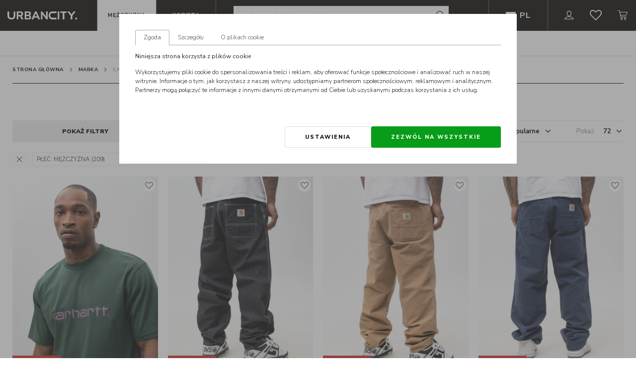

--- FILE ---
content_type: text/css
request_url: https://www.urbancity.pl/static/www/main.3dd058b1.css
body_size: 120299
content:
@import url(https://fonts.googleapis.com/css?family=Nunito+Sans:300,400,650,700,800,900&display=swap);
/*! PhotoSwipe main CSS by Dmitry Semenov | photoswipe.com | MIT license */.pswp{display:none;position:absolute;width:100%;height:100%;left:0;top:0;overflow:hidden;-ms-touch-action:none;touch-action:none;z-index:1500;-webkit-text-size-adjust:100%;-webkit-backface-visibility:hidden;outline:none}.pswp *{-webkit-box-sizing:border-box;box-sizing:border-box}.pswp img{max-width:none}.pswp--animate_opacity{opacity:.001;will-change:opacity;-webkit-transition:opacity 333ms cubic-bezier(.4,0,.22,1);transition:opacity 333ms cubic-bezier(.4,0,.22,1)}.pswp--open{display:block}.pswp--zoom-allowed .pswp__img{cursor:-webkit-zoom-in;cursor:-moz-zoom-in;cursor:zoom-in}.pswp--zoomed-in .pswp__img{cursor:-webkit-grab;cursor:-moz-grab;cursor:grab}.pswp--dragging .pswp__img{cursor:-webkit-grabbing;cursor:-moz-grabbing;cursor:grabbing}.pswp__bg{background:#000;opacity:0;-webkit-transform:translateZ(0);transform:translateZ(0);-webkit-backface-visibility:hidden}.pswp__bg,.pswp__scroll-wrap{position:absolute;left:0;top:0;width:100%;height:100%}.pswp__scroll-wrap{overflow:hidden}.pswp__container,.pswp__zoom-wrap{-ms-touch-action:none;touch-action:none;position:absolute;left:0;right:0;top:0;bottom:0}.pswp__container,.pswp__img{-webkit-user-select:none;-moz-user-select:none;-ms-user-select:none;user-select:none;-webkit-tap-highlight-color:transparent;-webkit-touch-callout:none}.pswp__zoom-wrap{position:absolute;width:100%;-webkit-transform-origin:left top;-ms-transform-origin:left top;transform-origin:left top;-webkit-transition:-webkit-transform 333ms cubic-bezier(.4,0,.22,1);transition:transform 333ms cubic-bezier(.4,0,.22,1)}.pswp__bg{will-change:opacity;-webkit-transition:opacity 333ms cubic-bezier(.4,0,.22,1);transition:opacity 333ms cubic-bezier(.4,0,.22,1)}.pswp--animated-in .pswp__bg,.pswp--animated-in .pswp__zoom-wrap{-webkit-transition:none;transition:none}.pswp__container,.pswp__zoom-wrap{-webkit-backface-visibility:hidden}.pswp__item{right:0;bottom:0;overflow:hidden}.pswp__img,.pswp__item{position:absolute;left:0;top:0}.pswp__img{width:auto;height:auto}.pswp__img--placeholder{-webkit-backface-visibility:hidden}.pswp__img--placeholder--blank{background:#222}.pswp--ie .pswp__img{width:100%!important;height:auto!important;left:0;top:0}.pswp__error-msg{position:absolute;left:0;top:50%;width:100%;text-align:center;font-size:14px;line-height:16px;margin-top:-8px;color:#ccc}.pswp__error-msg a{color:#ccc;text-decoration:underline}

/*! PhotoSwipe Default UI CSS by Dmitry Semenov | photoswipe.com | MIT license */.pswp__button{width:44px;height:44px;position:relative;background:none;cursor:pointer;overflow:visible;-webkit-appearance:none;display:block;border:0;padding:0;margin:0;float:right;opacity:.75;-webkit-transition:opacity .2s;transition:opacity .2s;-webkit-box-shadow:none;box-shadow:none}.pswp__button:focus,.pswp__button:hover{opacity:1}.pswp__button:active{outline:none;opacity:.9}.pswp__button::-moz-focus-inner{padding:0;border:0}.pswp__ui--over-close .pswp__button--close{opacity:1}.pswp__button,.pswp__button--arrow--left:before,.pswp__button--arrow--right:before{background:url([data-uri]) 0 0 no-repeat;background-size:264px 88px;width:44px;height:44px}@media (-webkit-min-device-pixel-ratio:1.1),(-webkit-min-device-pixel-ratio:1.09375),(min-resolution:1.1dppx),(min-resolution:105dpi){.pswp--svg .pswp__button,.pswp--svg .pswp__button--arrow--left:before,.pswp--svg .pswp__button--arrow--right:before{background-image:url([data-uri])}.pswp--svg .pswp__button--arrow--left,.pswp--svg .pswp__button--arrow--right{background:none}}.pswp__button--close{background-position:0 -44px}.pswp__button--share{background-position:-44px -44px}.pswp__button--fs{display:none}.pswp--supports-fs .pswp__button--fs{display:block}.pswp--fs .pswp__button--fs{background-position:-44px 0}.pswp__button--zoom{display:none;background-position:-88px 0}.pswp--zoom-allowed .pswp__button--zoom{display:block}.pswp--zoomed-in .pswp__button--zoom{background-position:-132px 0}.pswp--touch .pswp__button--arrow--left,.pswp--touch .pswp__button--arrow--right{visibility:hidden}.pswp__button--arrow--left,.pswp__button--arrow--right{background:none;top:50%;margin-top:-50px;width:70px;height:100px;position:absolute}.pswp__button--arrow--left{left:0}.pswp__button--arrow--right{right:0}.pswp__button--arrow--left:before,.pswp__button--arrow--right:before{content:"";top:35px;background-color:rgba(0,0,0,.3);height:30px;width:32px;position:absolute}.pswp__button--arrow--left:before{left:6px;background-position:-138px -44px}.pswp__button--arrow--right:before{right:6px;background-position:-94px -44px}.pswp__counter,.pswp__share-modal{-webkit-user-select:none;-moz-user-select:none;-ms-user-select:none;user-select:none}.pswp__share-modal{display:block;background:rgba(0,0,0,.5);width:100%;height:100%;top:0;left:0;padding:10px;position:absolute;z-index:1600;opacity:0;-webkit-transition:opacity .25s ease-out;transition:opacity .25s ease-out;-webkit-backface-visibility:hidden;will-change:opacity}.pswp__share-modal--hidden{display:none}.pswp__share-tooltip{z-index:1620;position:absolute;background:#fff;top:56px;border-radius:2px;display:block;width:auto;right:44px;-webkit-box-shadow:0 2px 5px rgba(0,0,0,.25);box-shadow:0 2px 5px rgba(0,0,0,.25);-webkit-transform:translateY(6px);-ms-transform:translateY(6px);transform:translateY(6px);-webkit-transition:-webkit-transform .25s;transition:transform .25s;-webkit-backface-visibility:hidden;will-change:transform}.pswp__share-tooltip a{display:block;padding:8px 12px;font-size:14px;line-height:18px}.pswp__share-tooltip a,.pswp__share-tooltip a:hover{color:#000;text-decoration:none}.pswp__share-tooltip a:first-child{border-radius:2px 2px 0 0}.pswp__share-tooltip a:last-child{border-radius:0 0 2px 2px}.pswp__share-modal--fade-in{opacity:1}.pswp__share-modal--fade-in .pswp__share-tooltip{-webkit-transform:translateY(0);-ms-transform:translateY(0);transform:translateY(0)}.pswp--touch .pswp__share-tooltip a{padding:16px 12px}a.pswp__share--facebook:before{content:"";display:block;width:0;height:0;position:absolute;top:-12px;right:15px;border:6px solid transparent;border-bottom-color:#fff;-webkit-pointer-events:none;-moz-pointer-events:none;pointer-events:none}a.pswp__share--facebook:hover{background:#3e5c9a;color:#fff}a.pswp__share--facebook:hover:before{border-bottom-color:#3e5c9a}a.pswp__share--twitter:hover{background:#55acee;color:#fff}a.pswp__share--pinterest:hover{background:#ccc;color:#ce272d}a.pswp__share--download:hover{background:#ddd}.pswp__counter{position:absolute;left:0;top:0;height:44px;font-size:13px;line-height:44px;color:#fff;opacity:.75;padding:0 10px}.pswp__caption{position:absolute;left:0;bottom:0;width:100%;min-height:44px}.pswp__caption small{font-size:11px;color:#bbb}.pswp__caption__center{text-align:left;max-width:420px;margin:0 auto;font-size:13px;padding:10px;line-height:20px;color:#ccc}.pswp__caption--empty{display:none}.pswp__caption--fake{visibility:hidden}.pswp__preloader{width:44px;height:44px;position:absolute;top:0;left:50%;margin-left:-22px;opacity:0;-webkit-transition:opacity .25s ease-out;transition:opacity .25s ease-out;will-change:opacity;direction:ltr}.pswp__preloader__icn{width:20px;height:20px;margin:12px}.pswp__preloader--active{opacity:1}.pswp__preloader--active .pswp__preloader__icn{background:url([data-uri]) 0 0 no-repeat}.pswp--css_animation .pswp__preloader--active{opacity:1}.pswp--css_animation .pswp__preloader--active .pswp__preloader__icn{-webkit-animation:clockwise .5s linear infinite;animation:clockwise .5s linear infinite}.pswp--css_animation .pswp__preloader--active .pswp__preloader__donut{-webkit-animation:donut-rotate 1s cubic-bezier(.4,0,.22,1) infinite;animation:donut-rotate 1s cubic-bezier(.4,0,.22,1) infinite}.pswp--css_animation .pswp__preloader__icn{background:none;opacity:.75;width:14px;height:14px;position:absolute;left:15px;top:15px;margin:0}.pswp--css_animation .pswp__preloader__cut{position:relative;width:7px;height:14px;overflow:hidden}.pswp--css_animation .pswp__preloader__donut{-webkit-box-sizing:border-box;box-sizing:border-box;width:14px;height:14px;border-radius:50%;border-color:#fff #fff transparent transparent;border-style:solid;border-width:2px;position:absolute;top:0;left:0;background:none;margin:0}@media screen and (max-width:1024px){.pswp__preloader{position:relative;left:auto;top:auto;margin:0;float:right}}@-webkit-keyframes clockwise{0%{-webkit-transform:rotate(0deg);transform:rotate(0deg)}to{-webkit-transform:rotate(1turn);transform:rotate(1turn)}}@keyframes clockwise{0%{-webkit-transform:rotate(0deg);transform:rotate(0deg)}to{-webkit-transform:rotate(1turn);transform:rotate(1turn)}}@-webkit-keyframes donut-rotate{0%{-webkit-transform:rotate(0);transform:rotate(0)}50%{-webkit-transform:rotate(-140deg);transform:rotate(-140deg)}to{-webkit-transform:rotate(0);transform:rotate(0)}}@keyframes donut-rotate{0%{-webkit-transform:rotate(0);transform:rotate(0)}50%{-webkit-transform:rotate(-140deg);transform:rotate(-140deg)}to{-webkit-transform:rotate(0);transform:rotate(0)}}.pswp__ui{-webkit-font-smoothing:auto;visibility:visible;opacity:1;z-index:1550}.pswp__top-bar{position:absolute;left:0;top:0;height:44px;width:100%}.pswp--has_mouse .pswp__button--arrow--left,.pswp--has_mouse .pswp__button--arrow--right,.pswp__caption,.pswp__top-bar{-webkit-backface-visibility:hidden;will-change:opacity;-webkit-transition:opacity 333ms cubic-bezier(.4,0,.22,1);transition:opacity 333ms cubic-bezier(.4,0,.22,1)}.pswp--has_mouse .pswp__button--arrow--left,.pswp--has_mouse .pswp__button--arrow--right{visibility:visible}.pswp__caption,.pswp__top-bar{background-color:rgba(0,0,0,.5)}.pswp__ui--fit .pswp__caption,.pswp__ui--fit .pswp__top-bar{background-color:rgba(0,0,0,.3)}.pswp__ui--idle .pswp__button--arrow--left,.pswp__ui--idle .pswp__button--arrow--right,.pswp__ui--idle .pswp__top-bar{opacity:0}.pswp__ui--hidden .pswp__button--arrow--left,.pswp__ui--hidden .pswp__button--arrow--right,.pswp__ui--hidden .pswp__caption,.pswp__ui--hidden .pswp__top-bar{opacity:.001}.pswp__ui--one-slide .pswp__button--arrow--left,.pswp__ui--one-slide .pswp__button--arrow--right,.pswp__ui--one-slide .pswp__counter{display:none}.pswp__element--disabled{display:none!important}.pswp--minimal--dark .pswp__top-bar{background:none}.thumb-image{max-height:9.5vh;opacity:.8;cursor:pointer}.thumb-image:hover{opacity:1}.thumb-active{opacity:1;max-height:10vh}.pswp__caption__center{max-width:none!important}.product-checkbox[data-v-abdaa594]{position:absolute;left:0;top:0;z-index:1000}.checkbox[data-v-abdaa594]{position:absolute}[data-cy=category-product-img][data-v-39718827]{width:100%}.basket-set-product{display:flex;max-width:220px}.basket-set-product--small .basket-set-product__photo{width:40px;min-width:40px}@media (min-width:768px){.basket-set-product--small .basket-set-product__photo{width:45px;min-width:45px}}.basket-set-product__photo{width:50px;min-width:50px}@media (min-width:768px){.basket-set-product__photo{width:60px;min-width:60px}}.basket-set-product__info{margin-left:1rem}.basket-set-product__title{line-height:1.15;font-weight:500}.basket-set-product__attrs{list-style:none;padding:0;margin-top:.5rem;margin-bottom:.5rem}.basket-set-product__attrs li{border-bottom:0!important;margin-left:0!important;margin-right:0!important}.basket-set-product-items__list{display:flex;flex-wrap:wrap;margin-right:-1rem}.basket-set-product-items__title{margin-bottom:.5rem;font-weight:500}.basket-set-product-items .basket-set-product{margin-right:1rem;margin-bottom:.5rem}.delivery__attr[data-v-8d05c78a]{font-size:12px;font-weight:500;line-height:14px}.delivery__value[data-v-8d05c78a]{font-size:12px;font-weight:300;line-height:14px}.product__muted[data-v-8d05c78a]{color:grey;opacity:.5}.product__muted-unavailable-text[data-v-8d05c78a]{color:#000;font-weight:700}.basket-list__summary .form__checkbox-label p{display:inline}.discount{margin-bottom:30px}.discount__title{display:inline-flex;align-items:center;cursor:pointer;font-size:12px;font-weight:800;line-height:18px;text-transform:uppercase;letter-spacing:.6px;margin-bottom:10px}.discount__title:focus{outline:none}.discount__title i{font-size:18px;transition:.5s;margin-left:3px;transform:scaleY(-1)}.discount__title.collapsed i{transform:scaleY(1)}.discount__btn{width:200px;margin-left:10px}@media screen and (max-width:575px){.discount__btn{margin-left:0;width:100%;margin-top:10px}}.discount .clearer{color:#079d18;font-size:12px;font-weight:600;display:flex;align-items:center}.discount .clearer i{background-color:#000}.discount .clearer i:before{color:#fff;transition:.25s;border-radius:50%;background-color:hsla(0,0%,100%,.3);width:27px;height:27px;display:flex;align-items:center;justify-content:center}.discount .clearer i:hover:before{color:#079d18;background-color:hsla(0,0%,100%,.2)}.discount .clearer .btn-link-inline{border-bottom:none!important;background-color:#000!important}.flag-icon,.flag-icon-background{background-size:contain;background-position:50%;background-repeat:no-repeat}.flag-icon{position:relative;display:inline-block;width:1.33333333em;line-height:1em}.flag-icon:before{content:"\A0"}.flag-icon.flag-icon-squared{width:1em}.flag-icon-ad{background-image:url(/static/www/assets/8c821c9a.svg)}.flag-icon-ad.flag-icon-squared{background-image:url(/static/www/assets/b2946bd8.svg)}.flag-icon-ae{background-image:url([data-uri])}.flag-icon-ae.flag-icon-squared{background-image:url([data-uri])}.flag-icon-af{background-image:url(/static/www/assets/80deffc5.svg)}.flag-icon-af.flag-icon-squared{background-image:url(/static/www/assets/7773ac25.svg)}.flag-icon-ag{background-image:url([data-uri])}.flag-icon-ag.flag-icon-squared{background-image:url([data-uri])}.flag-icon-ai{background-image:url(/static/www/assets/ddacf37b.svg)}.flag-icon-ai.flag-icon-squared{background-image:url(/static/www/assets/7e4ee030.svg)}.flag-icon-al{background-image:url(/static/www/assets/ee45ea7b.svg)}.flag-icon-al.flag-icon-squared{background-image:url(/static/www/assets/60765067.svg)}.flag-icon-am{background-image:url([data-uri])}.flag-icon-am.flag-icon-squared{background-image:url([data-uri])}.flag-icon-ao{background-image:url([data-uri])}.flag-icon-ao.flag-icon-squared{background-image:url([data-uri])}.flag-icon-aq{background-image:url(/static/www/assets/d9662482.svg)}.flag-icon-aq.flag-icon-squared{background-image:url(/static/www/assets/6f1f242c.svg)}.flag-icon-ar{background-image:url(/static/www/assets/83514108.svg)}.flag-icon-ar.flag-icon-squared{background-image:url(/static/www/assets/33e866d1.svg)}.flag-icon-as{background-image:url(/static/www/assets/ff1f9cd7.svg)}.flag-icon-as.flag-icon-squared{background-image:url(/static/www/assets/1ba289b9.svg)}.flag-icon-at{background-image:url([data-uri])}.flag-icon-at.flag-icon-squared{background-image:url([data-uri])}.flag-icon-au{background-image:url([data-uri])}.flag-icon-au.flag-icon-squared{background-image:url([data-uri])}.flag-icon-aw{background-image:url(/static/www/assets/59ef0251.svg)}.flag-icon-aw.flag-icon-squared{background-image:url(/static/www/assets/513ef5fd.svg)}.flag-icon-ax{background-image:url([data-uri])}.flag-icon-ax.flag-icon-squared{background-image:url([data-uri])}.flag-icon-az{background-image:url([data-uri])}.flag-icon-az.flag-icon-squared{background-image:url([data-uri])}.flag-icon-ba{background-image:url([data-uri])}.flag-icon-ba.flag-icon-squared{background-image:url([data-uri])}.flag-icon-bb{background-image:url([data-uri])}.flag-icon-bb.flag-icon-squared{background-image:url([data-uri])}.flag-icon-bd{background-image:url([data-uri])}.flag-icon-bd.flag-icon-squared{background-image:url([data-uri])}.flag-icon-be{background-image:url([data-uri])}.flag-icon-be.flag-icon-squared{background-image:url([data-uri])}.flag-icon-bf{background-image:url([data-uri])}.flag-icon-bf.flag-icon-squared{background-image:url([data-uri])}.flag-icon-bg{background-image:url([data-uri])}.flag-icon-bg.flag-icon-squared{background-image:url([data-uri])}.flag-icon-bh{background-image:url([data-uri])}.flag-icon-bh.flag-icon-squared{background-image:url([data-uri])}.flag-icon-bi{background-image:url([data-uri])}.flag-icon-bi.flag-icon-squared{background-image:url([data-uri])}.flag-icon-bj{background-image:url([data-uri])}.flag-icon-bj.flag-icon-squared{background-image:url([data-uri])}.flag-icon-bl{background-image:url([data-uri])}.flag-icon-bl.flag-icon-squared{background-image:url([data-uri])}.flag-icon-bm{background-image:url(/static/www/assets/1a85b945.svg)}.flag-icon-bm.flag-icon-squared{background-image:url(/static/www/assets/5d6517e1.svg)}.flag-icon-bn{background-image:url(/static/www/assets/d5a2d918.svg)}.flag-icon-bn.flag-icon-squared{background-image:url(/static/www/assets/62e7e8c1.svg)}.flag-icon-bo{background-image:url(/static/www/assets/f983aef7.svg)}.flag-icon-bo.flag-icon-squared{background-image:url(/static/www/assets/6e8b7e0f.svg)}.flag-icon-bq{background-image:url([data-uri])}.flag-icon-bq.flag-icon-squared{background-image:url([data-uri])}.flag-icon-br{background-image:url(/static/www/assets/155348d0.svg)}.flag-icon-br.flag-icon-squared{background-image:url(/static/www/assets/8bcede61.svg)}.flag-icon-bs{background-image:url([data-uri])}.flag-icon-bs.flag-icon-squared{background-image:url([data-uri])}.flag-icon-bt{background-image:url(/static/www/assets/d35b5dd2.svg)}.flag-icon-bt.flag-icon-squared{background-image:url(/static/www/assets/552a870b.svg)}.flag-icon-bv{background-image:url([data-uri])}.flag-icon-bv.flag-icon-squared{background-image:url([data-uri])}.flag-icon-bw{background-image:url([data-uri])}.flag-icon-bw.flag-icon-squared{background-image:url([data-uri])}.flag-icon-by{background-image:url(/static/www/assets/a521eebe.svg)}.flag-icon-by.flag-icon-squared{background-image:url(/static/www/assets/12097dbd.svg)}.flag-icon-bz{background-image:url(/static/www/assets/10078a02.svg)}.flag-icon-bz.flag-icon-squared{background-image:url(/static/www/assets/49323c5b.svg)}.flag-icon-ca{background-image:url([data-uri])}.flag-icon-ca.flag-icon-squared{background-image:url([data-uri])}.flag-icon-cc{background-image:url(/static/www/assets/78a55c27.svg)}.flag-icon-cc.flag-icon-squared{background-image:url(/static/www/assets/91b7acfa.svg)}.flag-icon-cd{background-image:url([data-uri])}.flag-icon-cd.flag-icon-squared{background-image:url([data-uri])}.flag-icon-cf{background-image:url([data-uri])}.flag-icon-cf.flag-icon-squared{background-image:url([data-uri])}.flag-icon-cg{background-image:url([data-uri])}.flag-icon-cg.flag-icon-squared{background-image:url([data-uri])}.flag-icon-ch{background-image:url([data-uri])}.flag-icon-ch.flag-icon-squared{background-image:url([data-uri])}.flag-icon-ci{background-image:url([data-uri])}.flag-icon-ci.flag-icon-squared{background-image:url([data-uri])}.flag-icon-ck{background-image:url(/static/www/assets/bf16b1e4.svg)}.flag-icon-ck.flag-icon-squared{background-image:url(/static/www/assets/a734ef78.svg)}.flag-icon-cl{background-image:url([data-uri])}.flag-icon-cl.flag-icon-squared{background-image:url([data-uri])}.flag-icon-cm{background-image:url([data-uri])}.flag-icon-cm.flag-icon-squared{background-image:url([data-uri])}.flag-icon-cn{background-image:url([data-uri])}.flag-icon-cn.flag-icon-squared{background-image:url([data-uri])}.flag-icon-co{background-image:url([data-uri])}.flag-icon-co.flag-icon-squared{background-image:url([data-uri])}.flag-icon-cr{background-image:url([data-uri])}.flag-icon-cr.flag-icon-squared{background-image:url([data-uri])}.flag-icon-cu{background-image:url([data-uri])}.flag-icon-cu.flag-icon-squared{background-image:url([data-uri])}.flag-icon-cv{background-image:url([data-uri])}.flag-icon-cv.flag-icon-squared{background-image:url([data-uri])}.flag-icon-cw{background-image:url([data-uri])}.flag-icon-cw.flag-icon-squared{background-image:url([data-uri])}.flag-icon-cx{background-image:url(/static/www/assets/bbaba316.svg)}.flag-icon-cx.flag-icon-squared{background-image:url(/static/www/assets/2eee9616.svg)}.flag-icon-cy{background-image:url(/static/www/assets/b3ef7d78.svg)}.flag-icon-cy.flag-icon-squared{background-image:url(/static/www/assets/6d82b6c7.svg)}.flag-icon-cz{background-image:url([data-uri])}.flag-icon-cz.flag-icon-squared{background-image:url([data-uri])}.flag-icon-de{background-image:url([data-uri])}.flag-icon-de.flag-icon-squared{background-image:url([data-uri])}.flag-icon-dj{background-image:url([data-uri])}.flag-icon-dj.flag-icon-squared{background-image:url([data-uri])}.flag-icon-dk{background-image:url([data-uri])}.flag-icon-dk.flag-icon-squared{background-image:url([data-uri])}.flag-icon-dm{background-image:url(/static/www/assets/bf34913a.svg)}.flag-icon-dm.flag-icon-squared{background-image:url(/static/www/assets/4cb659a7.svg)}.flag-icon-do{background-image:url(/static/www/assets/638e03c0.svg)}.flag-icon-do.flag-icon-squared{background-image:url(/static/www/assets/1ace9613.svg)}.flag-icon-dz{background-image:url([data-uri])}.flag-icon-dz.flag-icon-squared{background-image:url([data-uri])}.flag-icon-ec{background-image:url(/static/www/assets/d8b5c15a.svg)}.flag-icon-ec.flag-icon-squared{background-image:url(/static/www/assets/89c78367.svg)}.flag-icon-ee{background-image:url([data-uri])}.flag-icon-ee.flag-icon-squared{background-image:url([data-uri])}.flag-icon-eg{background-image:url(/static/www/assets/34cb0b1f.svg)}.flag-icon-eg.flag-icon-squared{background-image:url(/static/www/assets/f9ab7974.svg)}.flag-icon-eh{background-image:url([data-uri])}.flag-icon-eh.flag-icon-squared{background-image:url([data-uri])}.flag-icon-er{background-image:url(/static/www/assets/075f7d29.svg)}.flag-icon-er.flag-icon-squared{background-image:url(/static/www/assets/7b2d3410.svg)}.flag-icon-es{background-image:url(/static/www/assets/426a1551.svg)}.flag-icon-es.flag-icon-squared{background-image:url(/static/www/assets/dae16f90.svg)}.flag-icon-et{background-image:url([data-uri])}.flag-icon-et.flag-icon-squared{background-image:url([data-uri])}.flag-icon-fi{background-image:url([data-uri])}.flag-icon-fi.flag-icon-squared{background-image:url([data-uri])}.flag-icon-fj{background-image:url(/static/www/assets/94bf58dd.svg)}.flag-icon-fj.flag-icon-squared{background-image:url(/static/www/assets/0be05cf9.svg)}.flag-icon-fk{background-image:url(/static/www/assets/6bfcb429.svg)}.flag-icon-fk.flag-icon-squared{background-image:url(/static/www/assets/1c724f0a.svg)}.flag-icon-fm{background-image:url([data-uri])}.flag-icon-fm.flag-icon-squared{background-image:url([data-uri])}.flag-icon-fo{background-image:url([data-uri])}.flag-icon-fo.flag-icon-squared{background-image:url([data-uri])}.flag-icon-fr{background-image:url([data-uri])}.flag-icon-fr.flag-icon-squared{background-image:url([data-uri])}.flag-icon-ga{background-image:url([data-uri])}.flag-icon-ga.flag-icon-squared{background-image:url([data-uri])}.flag-icon-gb{background-image:url([data-uri])}.flag-icon-gb.flag-icon-squared{background-image:url([data-uri])}.flag-icon-gd{background-image:url([data-uri])}.flag-icon-gd.flag-icon-squared{background-image:url([data-uri])}.flag-icon-ge{background-image:url([data-uri])}.flag-icon-ge.flag-icon-squared{background-image:url([data-uri])}.flag-icon-gf{background-image:url([data-uri])}.flag-icon-gf.flag-icon-squared{background-image:url([data-uri])}.flag-icon-gg{background-image:url([data-uri])}.flag-icon-gg.flag-icon-squared{background-image:url([data-uri])}.flag-icon-gh{background-image:url([data-uri])}.flag-icon-gh.flag-icon-squared{background-image:url([data-uri])}.flag-icon-gi{background-image:url(/static/www/assets/944d9dba.svg)}.flag-icon-gi.flag-icon-squared{background-image:url(/static/www/assets/0824d9db.svg)}.flag-icon-gl{background-image:url([data-uri])}.flag-icon-gl.flag-icon-squared{background-image:url([data-uri])}.flag-icon-gm{background-image:url([data-uri])}.flag-icon-gm.flag-icon-squared{background-image:url([data-uri])}.flag-icon-gn{background-image:url([data-uri])}.flag-icon-gn.flag-icon-squared{background-image:url([data-uri])}.flag-icon-gp{background-image:url([data-uri])}.flag-icon-gp.flag-icon-squared{background-image:url([data-uri])}.flag-icon-gq{background-image:url(/static/www/assets/52b4ac09.svg)}.flag-icon-gq.flag-icon-squared{background-image:url(/static/www/assets/e3876a88.svg)}.flag-icon-gr{background-image:url([data-uri])}.flag-icon-gr.flag-icon-squared{background-image:url([data-uri])}.flag-icon-gs{background-image:url(/static/www/assets/07175335.svg)}.flag-icon-gs.flag-icon-squared{background-image:url(/static/www/assets/91ad8e83.svg)}.flag-icon-gt{background-image:url(/static/www/assets/c04a0caa.svg)}.flag-icon-gt.flag-icon-squared{background-image:url(/static/www/assets/712ebee0.svg)}.flag-icon-gu{background-image:url(/static/www/assets/a019590d.svg)}.flag-icon-gu.flag-icon-squared{background-image:url(/static/www/assets/ee47691a.svg)}.flag-icon-gw{background-image:url([data-uri])}.flag-icon-gw.flag-icon-squared{background-image:url([data-uri])}.flag-icon-gy{background-image:url([data-uri])}.flag-icon-gy.flag-icon-squared{background-image:url([data-uri])}.flag-icon-hk{background-image:url(/static/www/assets/72724f7f.svg)}.flag-icon-hk.flag-icon-squared{background-image:url(/static/www/assets/9fe81650.svg)}.flag-icon-hm{background-image:url([data-uri])}.flag-icon-hm.flag-icon-squared{background-image:url([data-uri])}.flag-icon-hn{background-image:url([data-uri])}.flag-icon-hn.flag-icon-squared{background-image:url([data-uri])}.flag-icon-hr{background-image:url(/static/www/assets/9b7fd1f4.svg)}.flag-icon-hr.flag-icon-squared{background-image:url(/static/www/assets/a7f61bab.svg)}.flag-icon-ht{background-image:url(/static/www/assets/800c2d43.svg)}.flag-icon-ht.flag-icon-squared{background-image:url(/static/www/assets/d2c21946.svg)}.flag-icon-hu{background-image:url([data-uri])}.flag-icon-hu.flag-icon-squared{background-image:url([data-uri])}.flag-icon-id{background-image:url([data-uri])}.flag-icon-id.flag-icon-squared{background-image:url([data-uri])}.flag-icon-ie{background-image:url([data-uri])}.flag-icon-ie.flag-icon-squared{background-image:url([data-uri])}.flag-icon-il{background-image:url([data-uri])}.flag-icon-il.flag-icon-squared{background-image:url([data-uri])}.flag-icon-im{background-image:url(/static/www/assets/324fc467.svg)}.flag-icon-im.flag-icon-squared{background-image:url(/static/www/assets/de2c825c.svg)}.flag-icon-in{background-image:url([data-uri])}.flag-icon-in.flag-icon-squared{background-image:url([data-uri])}.flag-icon-io{background-image:url(/static/www/assets/d0fbb654.svg)}.flag-icon-io.flag-icon-squared{background-image:url(/static/www/assets/17e7b804.svg)}.flag-icon-iq{background-image:url([data-uri])}.flag-icon-iq.flag-icon-squared{background-image:url([data-uri])}.flag-icon-ir{background-image:url(/static/www/assets/15222e51.svg)}.flag-icon-ir.flag-icon-squared{background-image:url(/static/www/assets/c7f485eb.svg)}.flag-icon-is{background-image:url([data-uri])}.flag-icon-is.flag-icon-squared{background-image:url([data-uri])}.flag-icon-it{background-image:url([data-uri])}.flag-icon-it.flag-icon-squared{background-image:url([data-uri])}.flag-icon-je{background-image:url(/static/www/assets/cbd1a798.svg)}.flag-icon-je.flag-icon-squared{background-image:url(/static/www/assets/aa9f2724.svg)}.flag-icon-jm{background-image:url([data-uri])}.flag-icon-jm.flag-icon-squared{background-image:url([data-uri])}.flag-icon-jo{background-image:url([data-uri])}.flag-icon-jo.flag-icon-squared{background-image:url([data-uri])}.flag-icon-jp{background-image:url([data-uri])}.flag-icon-jp.flag-icon-squared{background-image:url([data-uri])}.flag-icon-ke{background-image:url([data-uri])}.flag-icon-ke.flag-icon-squared{background-image:url([data-uri])}.flag-icon-kg{background-image:url(/static/www/assets/2c2ad39a.svg)}.flag-icon-kg.flag-icon-squared{background-image:url(/static/www/assets/b38f7389.svg)}.flag-icon-kh{background-image:url(/static/www/assets/a1737437.svg)}.flag-icon-kh.flag-icon-squared{background-image:url(/static/www/assets/684bc3d2.svg)}.flag-icon-ki{background-image:url(/static/www/assets/161cfe03.svg)}.flag-icon-ki.flag-icon-squared{background-image:url(/static/www/assets/a02a4304.svg)}.flag-icon-km{background-image:url([data-uri])}.flag-icon-km.flag-icon-squared{background-image:url([data-uri])}.flag-icon-kn{background-image:url([data-uri])}.flag-icon-kn.flag-icon-squared{background-image:url([data-uri])}.flag-icon-kp{background-image:url([data-uri])}.flag-icon-kp.flag-icon-squared{background-image:url([data-uri])}.flag-icon-kr{background-image:url([data-uri])}.flag-icon-kr.flag-icon-squared{background-image:url([data-uri])}.flag-icon-kw{background-image:url([data-uri])}.flag-icon-kw.flag-icon-squared{background-image:url([data-uri])}.flag-icon-ky{background-image:url(/static/www/assets/c45a6056.svg)}.flag-icon-ky.flag-icon-squared{background-image:url(/static/www/assets/1b4e0948.svg)}.flag-icon-kz{background-image:url(/static/www/assets/f9c692a8.svg)}.flag-icon-kz.flag-icon-squared{background-image:url(/static/www/assets/173d1029.svg)}.flag-icon-la{background-image:url([data-uri])}.flag-icon-la.flag-icon-squared{background-image:url([data-uri])}.flag-icon-lb{background-image:url(/static/www/assets/a3b4e030.svg)}.flag-icon-lb.flag-icon-squared{background-image:url(/static/www/assets/19d9a98d.svg)}.flag-icon-lc{background-image:url([data-uri])}.flag-icon-lc.flag-icon-squared{background-image:url([data-uri])}.flag-icon-li{background-image:url(/static/www/assets/0f6fda67.svg)}.flag-icon-li.flag-icon-squared{background-image:url(/static/www/assets/c2a0388c.svg)}.flag-icon-lk{background-image:url(/static/www/assets/9018cbe9.svg)}.flag-icon-lk.flag-icon-squared{background-image:url(/static/www/assets/03c20243.svg)}.flag-icon-lr{background-image:url([data-uri])}.flag-icon-lr.flag-icon-squared{background-image:url([data-uri])}.flag-icon-ls{background-image:url([data-uri])}.flag-icon-ls.flag-icon-squared{background-image:url([data-uri])}.flag-icon-lt{background-image:url([data-uri])}.flag-icon-lt.flag-icon-squared{background-image:url([data-uri])}.flag-icon-lu{background-image:url([data-uri])}.flag-icon-lu.flag-icon-squared{background-image:url([data-uri])}.flag-icon-lv{background-image:url([data-uri])}.flag-icon-lv.flag-icon-squared{background-image:url([data-uri])}.flag-icon-ly{background-image:url([data-uri])}.flag-icon-ly.flag-icon-squared{background-image:url([data-uri])}.flag-icon-ma{background-image:url([data-uri])}.flag-icon-ma.flag-icon-squared{background-image:url([data-uri])}.flag-icon-mc{background-image:url([data-uri])}.flag-icon-mc.flag-icon-squared{background-image:url([data-uri])}.flag-icon-md{background-image:url(/static/www/assets/d4e707da.svg)}.flag-icon-md.flag-icon-squared{background-image:url(/static/www/assets/d692cd26.svg)}.flag-icon-me{background-image:url(/static/www/assets/144e25db.svg)}.flag-icon-me.flag-icon-squared{background-image:url(/static/www/assets/af7398f3.svg)}.flag-icon-mf{background-image:url([data-uri])}.flag-icon-mf.flag-icon-squared{background-image:url([data-uri])}.flag-icon-mg{background-image:url([data-uri])}.flag-icon-mg.flag-icon-squared{background-image:url([data-uri])}.flag-icon-mh{background-image:url([data-uri])}.flag-icon-mh.flag-icon-squared{background-image:url([data-uri])}.flag-icon-mk{background-image:url([data-uri])}.flag-icon-mk.flag-icon-squared{background-image:url([data-uri])}.flag-icon-ml{background-image:url([data-uri])}.flag-icon-ml.flag-icon-squared{background-image:url([data-uri])}.flag-icon-mm{background-image:url([data-uri])}.flag-icon-mm.flag-icon-squared{background-image:url([data-uri])}.flag-icon-mn{background-image:url([data-uri])}.flag-icon-mn.flag-icon-squared{background-image:url([data-uri])}.flag-icon-mo{background-image:url([data-uri])}.flag-icon-mo.flag-icon-squared{background-image:url([data-uri])}.flag-icon-mp{background-image:url(/static/www/assets/4192a32b.svg)}.flag-icon-mp.flag-icon-squared{background-image:url(/static/www/assets/999a98e3.svg)}.flag-icon-mq{background-image:url([data-uri])}.flag-icon-mq.flag-icon-squared{background-image:url([data-uri])}.flag-icon-mr{background-image:url([data-uri])}.flag-icon-mr.flag-icon-squared{background-image:url([data-uri])}.flag-icon-ms{background-image:url(/static/www/assets/e38f8b78.svg)}.flag-icon-ms.flag-icon-squared{background-image:url(/static/www/assets/9e869fee.svg)}.flag-icon-mt{background-image:url(/static/www/assets/f5c28c0a.svg)}.flag-icon-mt.flag-icon-squared{background-image:url(/static/www/assets/485b92ba.svg)}.flag-icon-mu{background-image:url([data-uri])}.flag-icon-mu.flag-icon-squared{background-image:url([data-uri])}.flag-icon-mv{background-image:url([data-uri])}.flag-icon-mv.flag-icon-squared{background-image:url([data-uri])}.flag-icon-mw{background-image:url(/static/www/assets/dc4b1545.svg)}.flag-icon-mw.flag-icon-squared{background-image:url(/static/www/assets/5799d8d2.svg)}.flag-icon-mx{background-image:url(/static/www/assets/d326007c.svg)}.flag-icon-mx.flag-icon-squared{background-image:url(/static/www/assets/784b4934.svg)}.flag-icon-my{background-image:url([data-uri])}.flag-icon-my.flag-icon-squared{background-image:url([data-uri])}.flag-icon-mz{background-image:url(/static/www/assets/660a207e.svg)}.flag-icon-mz.flag-icon-squared{background-image:url(/static/www/assets/ada07465.svg)}.flag-icon-na{background-image:url([data-uri])}.flag-icon-na.flag-icon-squared{background-image:url([data-uri])}.flag-icon-nc{background-image:url([data-uri])}.flag-icon-nc.flag-icon-squared{background-image:url([data-uri])}.flag-icon-ne{background-image:url([data-uri])}.flag-icon-ne.flag-icon-squared{background-image:url([data-uri])}.flag-icon-nf{background-image:url(/static/www/assets/cc20348d.svg)}.flag-icon-nf.flag-icon-squared{background-image:url(/static/www/assets/69e6c425.svg)}.flag-icon-ng{background-image:url([data-uri])}.flag-icon-ng.flag-icon-squared{background-image:url([data-uri])}.flag-icon-ni{background-image:url(/static/www/assets/0de728cd.svg)}.flag-icon-ni.flag-icon-squared{background-image:url(/static/www/assets/66627f1f.svg)}.flag-icon-nl{background-image:url([data-uri])}.flag-icon-nl.flag-icon-squared{background-image:url([data-uri])}.flag-icon-no{background-image:url([data-uri])}.flag-icon-no.flag-icon-squared{background-image:url([data-uri])}.flag-icon-np{background-image:url([data-uri])}.flag-icon-np.flag-icon-squared{background-image:url([data-uri])}.flag-icon-nr{background-image:url([data-uri])}.flag-icon-nr.flag-icon-squared{background-image:url([data-uri])}.flag-icon-nu{background-image:url([data-uri])}.flag-icon-nu.flag-icon-squared{background-image:url([data-uri])}.flag-icon-nz{background-image:url(/static/www/assets/dd987077.svg)}.flag-icon-nz.flag-icon-squared{background-image:url(/static/www/assets/8d51d87f.svg)}.flag-icon-om{background-image:url(/static/www/assets/3c3ce4b6.svg)}.flag-icon-om.flag-icon-squared{background-image:url(/static/www/assets/083160ec.svg)}.flag-icon-pa{background-image:url([data-uri])}.flag-icon-pa.flag-icon-squared{background-image:url([data-uri])}.flag-icon-pe{background-image:url(/static/www/assets/9336bb9f.svg)}.flag-icon-pe.flag-icon-squared{background-image:url(/static/www/assets/c0d3dc98.svg)}.flag-icon-pf{background-image:url(/static/www/assets/02ac196d.svg)}.flag-icon-pf.flag-icon-squared{background-image:url(/static/www/assets/b51ab54c.svg)}.flag-icon-pg{background-image:url([data-uri])}.flag-icon-pg.flag-icon-squared{background-image:url(/static/www/assets/63d984fd.svg)}.flag-icon-ph{background-image:url([data-uri])}.flag-icon-ph.flag-icon-squared{background-image:url([data-uri])}.flag-icon-pk{background-image:url([data-uri])}.flag-icon-pk.flag-icon-squared{background-image:url([data-uri])}.flag-icon-pl{background-image:url([data-uri])}.flag-icon-pl.flag-icon-squared{background-image:url([data-uri])}.flag-icon-pm{background-image:url([data-uri])}.flag-icon-pm.flag-icon-squared{background-image:url([data-uri])}.flag-icon-pn{background-image:url(/static/www/assets/1191bd4a.svg)}.flag-icon-pn.flag-icon-squared{background-image:url(/static/www/assets/90f828d4.svg)}.flag-icon-pr{background-image:url([data-uri])}.flag-icon-pr.flag-icon-squared{background-image:url([data-uri])}.flag-icon-ps{background-image:url([data-uri])}.flag-icon-ps.flag-icon-squared{background-image:url([data-uri])}.flag-icon-pt{background-image:url(/static/www/assets/a36b3d87.svg)}.flag-icon-pt.flag-icon-squared{background-image:url(/static/www/assets/23adb9fe.svg)}.flag-icon-pw{background-image:url([data-uri])}.flag-icon-pw.flag-icon-squared{background-image:url([data-uri])}.flag-icon-py{background-image:url(/static/www/assets/d3e57b21.svg)}.flag-icon-py.flag-icon-squared{background-image:url(/static/www/assets/e16a905e.svg)}.flag-icon-qa{background-image:url([data-uri])}.flag-icon-qa.flag-icon-squared{background-image:url([data-uri])}.flag-icon-re{background-image:url([data-uri])}.flag-icon-re.flag-icon-squared{background-image:url([data-uri])}.flag-icon-ro{background-image:url([data-uri])}.flag-icon-ro.flag-icon-squared{background-image:url([data-uri])}.flag-icon-rs{background-image:url(/static/www/assets/21a07404.svg)}.flag-icon-rs.flag-icon-squared{background-image:url(/static/www/assets/43b012ca.svg)}.flag-icon-ru{background-image:url([data-uri])}.flag-icon-ru.flag-icon-squared{background-image:url([data-uri])}.flag-icon-rw{background-image:url([data-uri])}.flag-icon-rw.flag-icon-squared{background-image:url([data-uri])}.flag-icon-sa{background-image:url(/static/www/assets/bdc3a5dc.svg)}.flag-icon-sa.flag-icon-squared{background-image:url(/static/www/assets/4dfb01ca.svg)}.flag-icon-sb{background-image:url([data-uri])}.flag-icon-sb.flag-icon-squared{background-image:url([data-uri])}.flag-icon-sc{background-image:url([data-uri])}.flag-icon-sc.flag-icon-squared{background-image:url([data-uri])}.flag-icon-sd{background-image:url([data-uri])}.flag-icon-sd.flag-icon-squared{background-image:url([data-uri])}.flag-icon-se{background-image:url([data-uri])}.flag-icon-se.flag-icon-squared{background-image:url([data-uri])}.flag-icon-sg{background-image:url([data-uri])}.flag-icon-sg.flag-icon-squared{background-image:url([data-uri])}.flag-icon-sh{background-image:url(/static/www/assets/e7ff4324.svg)}.flag-icon-sh.flag-icon-squared{background-image:url(/static/www/assets/6c9f2c00.svg)}.flag-icon-si{background-image:url(/static/www/assets/a3605343.svg)}.flag-icon-si.flag-icon-squared{background-image:url(/static/www/assets/52f4acef.svg)}.flag-icon-sj{background-image:url([data-uri])}.flag-icon-sj.flag-icon-squared{background-image:url([data-uri])}.flag-icon-sk{background-image:url([data-uri])}.flag-icon-sk.flag-icon-squared{background-image:url([data-uri])}.flag-icon-sl{background-image:url([data-uri])}.flag-icon-sl.flag-icon-squared{background-image:url([data-uri])}.flag-icon-sm{background-image:url(/static/www/assets/ec8d432f.svg)}.flag-icon-sm.flag-icon-squared{background-image:url(/static/www/assets/9e1878a3.svg)}.flag-icon-sn{background-image:url([data-uri])}.flag-icon-sn.flag-icon-squared{background-image:url([data-uri])}.flag-icon-so{background-image:url([data-uri])}.flag-icon-so.flag-icon-squared{background-image:url([data-uri])}.flag-icon-sr{background-image:url([data-uri])}.flag-icon-sr.flag-icon-squared{background-image:url([data-uri])}.flag-icon-ss{background-image:url([data-uri])}.flag-icon-ss.flag-icon-squared{background-image:url([data-uri])}.flag-icon-st{background-image:url([data-uri])}.flag-icon-st.flag-icon-squared{background-image:url([data-uri])}.flag-icon-sv{background-image:url(/static/www/assets/2e44b8d3.svg)}.flag-icon-sv.flag-icon-squared{background-image:url(/static/www/assets/b880c913.svg)}.flag-icon-sx{background-image:url(/static/www/assets/63ad9051.svg)}.flag-icon-sx.flag-icon-squared{background-image:url(/static/www/assets/592afe48.svg)}.flag-icon-sy{background-image:url([data-uri])}.flag-icon-sy.flag-icon-squared{background-image:url([data-uri])}.flag-icon-sz{background-image:url(/static/www/assets/f71239c6.svg)}.flag-icon-sz.flag-icon-squared{background-image:url(/static/www/assets/d266727d.svg)}.flag-icon-tc{background-image:url(/static/www/assets/60d0fb0f.svg)}.flag-icon-tc.flag-icon-squared{background-image:url(/static/www/assets/1529a2c1.svg)}.flag-icon-td{background-image:url([data-uri])}.flag-icon-td.flag-icon-squared{background-image:url([data-uri])}.flag-icon-tf{background-image:url([data-uri])}.flag-icon-tf.flag-icon-squared{background-image:url([data-uri])}.flag-icon-tg{background-image:url([data-uri])}.flag-icon-tg.flag-icon-squared{background-image:url([data-uri])}.flag-icon-th{background-image:url([data-uri])}.flag-icon-th.flag-icon-squared{background-image:url([data-uri])}.flag-icon-tj{background-image:url([data-uri])}.flag-icon-tj.flag-icon-squared{background-image:url([data-uri])}.flag-icon-tk{background-image:url([data-uri])}.flag-icon-tk.flag-icon-squared{background-image:url([data-uri])}.flag-icon-tl{background-image:url([data-uri])}.flag-icon-tl.flag-icon-squared{background-image:url([data-uri])}.flag-icon-tm{background-image:url(/static/www/assets/179f40d6.svg)}.flag-icon-tm.flag-icon-squared{background-image:url(/static/www/assets/8e43ad9e.svg)}.flag-icon-tn{background-image:url([data-uri])}.flag-icon-tn.flag-icon-squared{background-image:url([data-uri])}.flag-icon-to{background-image:url([data-uri])}.flag-icon-to.flag-icon-squared{background-image:url([data-uri])}.flag-icon-tr{background-image:url([data-uri])}.flag-icon-tr.flag-icon-squared{background-image:url([data-uri])}.flag-icon-tt{background-image:url([data-uri])}.flag-icon-tt.flag-icon-squared{background-image:url([data-uri])}.flag-icon-tv{background-image:url([data-uri])}.flag-icon-tv.flag-icon-squared{background-image:url([data-uri])}.flag-icon-tw{background-image:url(/static/www/assets/a4b47fff.svg)}.flag-icon-tw.flag-icon-squared{background-image:url(/static/www/assets/bf719cfa.svg)}.flag-icon-tz{background-image:url([data-uri])}.flag-icon-tz.flag-icon-squared{background-image:url([data-uri])}.flag-icon-ua{background-image:url([data-uri])}.flag-icon-ua.flag-icon-squared{background-image:url([data-uri])}.flag-icon-ug{background-image:url(/static/www/assets/23515412.svg)}.flag-icon-ug.flag-icon-squared{background-image:url(/static/www/assets/1f14e988.svg)}.flag-icon-um{background-image:url(/static/www/assets/c22e6f33.svg)}.flag-icon-um.flag-icon-squared{background-image:url(/static/www/assets/030e7e0b.svg)}.flag-icon-us{background-image:url(/static/www/assets/8886b28b.svg)}.flag-icon-us.flag-icon-squared{background-image:url(/static/www/assets/7978889a.svg)}.flag-icon-uy{background-image:url([data-uri])}.flag-icon-uy.flag-icon-squared{background-image:url([data-uri])}.flag-icon-uz{background-image:url([data-uri])}.flag-icon-uz.flag-icon-squared{background-image:url([data-uri])}.flag-icon-va{background-image:url(/static/www/assets/e06e2790.svg)}.flag-icon-va.flag-icon-squared{background-image:url(/static/www/assets/0b05f974.svg)}.flag-icon-vc{background-image:url([data-uri])}.flag-icon-vc.flag-icon-squared{background-image:url([data-uri])}.flag-icon-ve{background-image:url([data-uri])}.flag-icon-ve.flag-icon-squared{background-image:url([data-uri])}.flag-icon-vg{background-image:url(/static/www/assets/ba8d3b37.svg)}.flag-icon-vg.flag-icon-squared{background-image:url(/static/www/assets/cd9d438b.svg)}.flag-icon-vi{background-image:url(/static/www/assets/8a74e2f6.svg)}.flag-icon-vi.flag-icon-squared{background-image:url(/static/www/assets/20039586.svg)}.flag-icon-vn{background-image:url([data-uri])}.flag-icon-vn.flag-icon-squared{background-image:url([data-uri])}.flag-icon-vu{background-image:url(/static/www/assets/3d642e71.svg)}.flag-icon-vu.flag-icon-squared{background-image:url(/static/www/assets/f243acac.svg)}.flag-icon-wf{background-image:url([data-uri])}.flag-icon-wf.flag-icon-squared{background-image:url([data-uri])}.flag-icon-ws{background-image:url([data-uri])}.flag-icon-ws.flag-icon-squared{background-image:url([data-uri])}.flag-icon-ye{background-image:url([data-uri])}.flag-icon-ye.flag-icon-squared{background-image:url([data-uri])}.flag-icon-yt{background-image:url([data-uri])}.flag-icon-yt.flag-icon-squared{background-image:url([data-uri])}.flag-icon-za{background-image:url([data-uri])}.flag-icon-za.flag-icon-squared{background-image:url([data-uri])}.flag-icon-zm{background-image:url(/static/www/assets/c748b3b4.svg)}.flag-icon-zm.flag-icon-squared{background-image:url(/static/www/assets/9a7407fb.svg)}.flag-icon-zw{background-image:url(/static/www/assets/cecaeba0.svg)}.flag-icon-zw.flag-icon-squared{background-image:url(/static/www/assets/883b97a7.svg)}.flag-icon-ac{background-image:url(/static/www/assets/5ef6126f.svg)}.flag-icon-ac.flag-icon-squared{background-image:url(/static/www/assets/76180a51.svg)}.flag-icon-cp{background-image:url([data-uri])}.flag-icon-cp.flag-icon-squared{background-image:url([data-uri])}.flag-icon-dg{background-image:url(/static/www/assets/16df7a03.svg)}.flag-icon-dg.flag-icon-squared{background-image:url(/static/www/assets/73a393c8.svg)}.flag-icon-ea{background-image:url(/static/www/assets/9634cedd.svg)}.flag-icon-ea.flag-icon-squared{background-image:url(/static/www/assets/5c0daa3e.svg)}.flag-icon-es-ct{background-image:url([data-uri])}.flag-icon-es-ct.flag-icon-squared{background-image:url([data-uri])}.flag-icon-es-ga{background-image:url(/static/www/assets/9fae3ca2.svg)}.flag-icon-es-ga.flag-icon-squared{background-image:url(/static/www/assets/8d5a55c0.svg)}.flag-icon-eu{background-image:url([data-uri])}.flag-icon-eu.flag-icon-squared{background-image:url([data-uri])}.flag-icon-gb-eng{background-image:url([data-uri])}.flag-icon-gb-eng.flag-icon-squared{background-image:url([data-uri])}.flag-icon-gb-nir{background-image:url(/static/www/assets/ed38443a.svg)}.flag-icon-gb-nir.flag-icon-squared{background-image:url(/static/www/assets/d70b4354.svg)}.flag-icon-gb-sct{background-image:url([data-uri])}.flag-icon-gb-sct.flag-icon-squared{background-image:url([data-uri])}.flag-icon-gb-wls{background-image:url(/static/www/assets/94904119.svg)}.flag-icon-gb-wls.flag-icon-squared{background-image:url(/static/www/assets/c488ecae.svg)}.flag-icon-ic{background-image:url([data-uri])}.flag-icon-ic.flag-icon-squared{background-image:url([data-uri])}.flag-icon-ta{background-image:url(/static/www/assets/a41464b7.svg)}.flag-icon-ta.flag-icon-squared{background-image:url(/static/www/assets/b2aa6270.svg)}.flag-icon-un{background-image:url(/static/www/assets/5232b1ea.svg)}.flag-icon-un.flag-icon-squared{background-image:url(/static/www/assets/19f1d0df.svg)}.flag-icon-xk{background-image:url(/static/www/assets/ba8a3499.svg)}.flag-icon-xk.flag-icon-squared{background-image:url(/static/www/assets/b9df535c.svg)}.flag-icon-xx{background-image:url([data-uri])}.flag-icon-xx.flag-icon-squared{background-image:url([data-uri])}.language-modal__btn[data-v-66d5f20c]{font-size:16px}.header-nav__btn[data-v-66d5f20c]{cursor:pointer}.change-language__select[data-v-66d5f20c]{min-width:50%}@media (max-width:500px){.change-language__select[data-v-66d5f20c]{width:100%}}.change-language__button[data-v-66d5f20c]{min-width:50%}.change-language__error[data-v-66d5f20c]{color:#d40d1b}.change-language__mobile.header-nav__btn[data-v-66d5f20c]{border-left:none;width:100%;font-size:12px}.selected-country[data-v-66d5f20c]{font-size:14px}.selected-country span[data-v-66d5f20c]{font-weight:700}select.form-field__select[data-v-66d5f20c]{padding-left:2.2em;background-repeat:no-repeat;background-position:.4em;background-size:1.4em auto}select.form-field__select.flag-pl[data-v-66d5f20c]{background-image:url([data-uri])}select.form-field__select.flag-cz[data-v-66d5f20c]{background-image:url([data-uri])}select.form-field__select.flag-de[data-v-66d5f20c]{background-image:url([data-uri])}select.form-field__select.flag-fi[data-v-66d5f20c]{background-image:url([data-uri])}select.form-field__select.flag-gb[data-v-66d5f20c]{background-image:url([data-uri])}select.form-field__select.flag-nl[data-v-66d5f20c]{background-image:url([data-uri])}select.form-field__select.flag-ua[data-v-66d5f20c]{background-image:url([data-uri])}.change-language__basket .change-language{text-align:center;width:100%;height:100%;padding:24px;border:1px solid #a8a8a8;font-size:16px}.change-language__basket .change-language:hover{border-color:#070503}.payment-wall__img{min-height:80px}[data-v-715a7384] .mapPoint__price,[data-v-715a7384] .ruch_widget_k1{display:none}[data-v-715a7384] .ruch_widget_filter_wrapper,[data-v-715a7384] .ruch_widget_filter_wrapper>select{width:100%!important}[data-v-715a7384] .ruch_widget_filter{flex-wrap:wrap}[data-v-715a7384] .mapPoint,[data-v-715a7384] .ruch_widget_but_s,[data-v-715a7384] .ruch_widget_filter_f1,[data-v-715a7384] .ruch_widget_inp,[data-v-715a7384] .ruch_widget_p{border-color:#dcddde!important}[data-v-715a7384] .mapPoint_popup b,[data-v-715a7384] .ruch_sidebar:before,[data-v-715a7384] .ruch_widget_but_s,[data-v-715a7384] .ruch_widget_filter select,[data-v-715a7384] .ruch_widget_inp,[data-v-715a7384] .ruch_widget_tu,[data-v-715a7384] .searchBar__location{color:#000!important}[data-v-715a7384] .mapPoint__confirm{background-color:#fcf4ec!important;color:#000!important}[data-v-715a7384] .searchBar__location{width:100%;padding-bottom:5px;border-bottom:2px solid #dcddde}[data-v-715a7384] .searchBar__location:before{filter:grayscale(1)}[data-v-715a7384] .ruch_sidebar{padding-left:0}:host,:root{--vs-colors--lightest:rgba(60,60,60,0.26);--vs-colors--light:rgba(60,60,60,0.5);--vs-colors--dark:#333;--vs-colors--darkest:rgba(0,0,0,0.15);--vs-search-input-color:inherit;--vs-search-input-bg:#fff;--vs-search-input-placeholder-color:inherit;--vs-font-size:1rem;--vs-line-height:1.4;--vs-state-disabled-bg:#f8f8f8;--vs-state-disabled-color:var(--vs-colors--light);--vs-state-disabled-controls-color:var(--vs-colors--light);--vs-state-disabled-cursor:not-allowed;--vs-border-color:var(--vs-colors--lightest);--vs-border-width:1px;--vs-border-style:solid;--vs-border-radius:4px;--vs-actions-padding:4px 6px 0 3px;--vs-controls-color:var(--vs-colors--light);--vs-controls-size:1;--vs-controls--deselect-text-shadow:0 1px 0 #fff;--vs-selected-bg:#f0f0f0;--vs-selected-color:var(--vs-colors--dark);--vs-selected-border-color:var(--vs-border-color);--vs-selected-border-style:var(--vs-border-style);--vs-selected-border-width:var(--vs-border-width);--vs-dropdown-bg:#fff;--vs-dropdown-color:inherit;--vs-dropdown-z-index:1000;--vs-dropdown-min-width:160px;--vs-dropdown-max-height:350px;--vs-dropdown-box-shadow:0px 3px 6px 0px var(--vs-colors--darkest);--vs-dropdown-option-bg:#000;--vs-dropdown-option-color:var(--vs-dropdown-color);--vs-dropdown-option-padding:3px 20px;--vs-dropdown-option--active-bg:#5897fb;--vs-dropdown-option--active-color:#fff;--vs-dropdown-option--deselect-bg:#fb5858;--vs-dropdown-option--deselect-color:#fff;--vs-transition-timing-function:cubic-bezier(1,-0.115,0.975,0.855);--vs-transition-duration:150ms}.v-select{font-family:inherit;position:relative}.v-select,.v-select *{box-sizing:border-box}:root{--vs-transition-timing-function:cubic-bezier(1,0.5,0.8,1);--vs-transition-duration:0.15s}@-webkit-keyframes vSelectSpinner{0%{transform:rotate(0deg)}to{transform:rotate(1turn)}}@keyframes vSelectSpinner{0%{transform:rotate(0deg)}to{transform:rotate(1turn)}}.vs__fade-enter-active,.vs__fade-leave-active{pointer-events:none;transition:opacity var(--vs-transition-duration) var(--vs-transition-timing-function)}.vs__fade-enter,.vs__fade-leave-to{opacity:0}:root{--vs-disabled-bg:var(--vs-state-disabled-bg);--vs-disabled-color:var(--vs-state-disabled-color);--vs-disabled-cursor:var(--vs-state-disabled-cursor)}.vs--disabled .vs__clear,.vs--disabled .vs__dropdown-toggle,.vs--disabled .vs__open-indicator,.vs--disabled .vs__search,.vs--disabled .vs__selected{background-color:var(--vs-disabled-bg);cursor:var(--vs-disabled-cursor)}.v-select[dir=rtl] .vs__actions{padding:0 3px 0 6px}.v-select[dir=rtl] .vs__clear{margin-left:6px;margin-right:0}.v-select[dir=rtl] .vs__deselect{margin-left:0;margin-right:2px}.v-select[dir=rtl] .vs__dropdown-menu{text-align:right}.vs__dropdown-toggle{-webkit-appearance:none;-moz-appearance:none;appearance:none;background:var(--vs-search-input-bg);border:var(--vs-border-width) var(--vs-border-style) var(--vs-border-color);border-radius:var(--vs-border-radius);display:flex;padding:0 0 4px;white-space:normal}.vs__selected-options{display:flex;flex-basis:100%;flex-grow:1;flex-wrap:wrap;padding:0 2px;position:relative}.vs__actions{align-items:center;display:flex;padding:var(--vs-actions-padding)}.vs--searchable .vs__dropdown-toggle{cursor:text}.vs--unsearchable .vs__dropdown-toggle{cursor:pointer}.vs--open .vs__dropdown-toggle{border-bottom-color:transparent;border-bottom-left-radius:0;border-bottom-right-radius:0}.vs__open-indicator{fill:var(--vs-controls-color);transform:scale(var(--vs-controls-size));transition:transform var(--vs-transition-duration) var(--vs-transition-timing-function);transition-timing-function:var(--vs-transition-timing-function)}.vs--open .vs__open-indicator{transform:rotate(180deg) scale(var(--vs-controls-size))}.vs--loading .vs__open-indicator{opacity:0}.vs__clear{fill:var(--vs-controls-color);background-color:transparent;border:0;cursor:pointer;margin-right:8px;padding:0}.vs__dropdown-menu{background:var(--vs-dropdown-bg);border:var(--vs-border-width) var(--vs-border-style) var(--vs-border-color);border-radius:0 0 var(--vs-border-radius) var(--vs-border-radius);border-top-style:none;box-shadow:var(--vs-dropdown-box-shadow);box-sizing:border-box;color:var(--vs-dropdown-color);display:block;left:0;list-style:none;margin:0;max-height:var(--vs-dropdown-max-height);min-width:var(--vs-dropdown-min-width);overflow-y:auto;padding:5px 0;position:absolute;text-align:left;top:calc(100% - var(--vs-border-width));width:100%;z-index:var(--vs-dropdown-z-index)}.vs__no-options{text-align:center}.vs__dropdown-option{clear:both;color:var(--vs-dropdown-option-color);cursor:pointer;display:block;line-height:1.42857143;padding:var(--vs-dropdown-option-padding);white-space:nowrap}.vs__dropdown-option--highlight{background:var(--vs-dropdown-option--active-bg);color:var(--vs-dropdown-option--active-color)}.vs__dropdown-option--deselect{background:var(--vs-dropdown-option--deselect-bg);color:var(--vs-dropdown-option--deselect-color)}.vs__dropdown-option--disabled{background:var(--vs-state-disabled-bg);color:var(--vs-state-disabled-color);cursor:var(--vs-state-disabled-cursor)}.vs__selected{align-items:center;background-color:var(--vs-selected-bg);border:var(--vs-selected-border-width) var(--vs-selected-border-style) var(--vs-selected-border-color);border-radius:var(--vs-border-radius);color:var(--vs-selected-color);display:flex;line-height:var(--vs-line-height);margin:4px 2px 0;padding:0 .25em;z-index:0}.vs__deselect{fill:var(--vs-controls-color);-webkit-appearance:none;-moz-appearance:none;appearance:none;background:none;border:0;cursor:pointer;display:inline-flex;margin-left:4px;padding:0;text-shadow:var(--vs-controls--deselect-text-shadow)}.vs--single .vs__selected{background-color:transparent;border-color:transparent}.vs--single.vs--loading .vs__selected,.vs--single.vs--open .vs__selected{opacity:.4;position:absolute}.vs--single.vs--searching .vs__selected{display:none}.vs__search::-webkit-search-cancel-button{display:none}.vs__search::-ms-clear,.vs__search::-webkit-search-decoration,.vs__search::-webkit-search-results-button,.vs__search::-webkit-search-results-decoration{display:none}.vs__search,.vs__search:focus{-webkit-appearance:none;-moz-appearance:none;appearance:none;background:none;border:1px solid transparent;border-left:none;box-shadow:none;color:var(--vs-search-input-color);flex-grow:1;font-size:var(--vs-font-size);line-height:var(--vs-line-height);margin:4px 0 0;max-width:100%;outline:none;padding:0 7px;width:0;z-index:1}.vs__search::-moz-placeholder{color:var(--vs-search-input-placeholder-color)}.vs__search:-ms-input-placeholder{color:var(--vs-search-input-placeholder-color)}.vs__search::placeholder{color:var(--vs-search-input-placeholder-color)}.vs--unsearchable .vs__search{opacity:1}.vs--unsearchable:not(.vs--disabled) .vs__search{cursor:pointer}.vs--single.vs--searching:not(.vs--open):not(.vs--loading) .vs__search{opacity:.2}.vs__spinner{align-self:center;-webkit-animation:vSelectSpinner 1.1s linear infinite;animation:vSelectSpinner 1.1s linear infinite;border:.9em solid hsla(0,0%,39%,.1);border-left-color:rgba(60,60,60,.45);font-size:5px;opacity:0;overflow:hidden;text-indent:-9999em;transform:translateZ(0) scale(var(--vs-controls--spinner-size,var(--vs-controls-size)));transition:opacity .1s}.vs__spinner,.vs__spinner:after{border-radius:50%;height:5em;transform:scale(var(--vs-controls--spinner-size,var(--vs-controls-size)));width:5em}.vs--loading .vs__spinner{opacity:1}.voucher-error img{border:1px solid #d40d1b!important}.address-hint[data-v-418edae6]{font-size:16px;font-weight:600}.discount[data-v-19c54865]{border-bottom:1px solid #545454;border-top:1px solid #545454;padding:18px 0;margin-bottom:18px}.consent-information[data-v-19c54865]{color:#8e8e8e}.consent-information a[data-v-19c54865]{color:inherit;text-decoration:underline}.discount[data-v-08ca9804]{border-bottom:1px solid #545454;border-top:1px solid #545454;padding:18px 0;margin-bottom:18px}.guest-button[data-v-03a741d3]{margin-bottom:36px}@-webkit-keyframes checkmark{0%{stroke-dashoffset:50px}to{stroke-dashoffset:0}}@-ms-keyframes checkmark{0%{stroke-dashoffset:50px}to{stroke-dashoffset:0}}@keyframes checkmark{0%{stroke-dashoffset:50px}to{stroke-dashoffset:0}}@-webkit-keyframes checkmark-circle{0%{stroke-dashoffset:240px}to{stroke-dashoffset:480px}}@-ms-keyframes checkmark-circle{0%{stroke-dashoffset:240px}to{stroke-dashoffset:480px}}@keyframes checkmark-circle{0%{stroke-dashoffset:240px}to{stroke-dashoffset:480px}}.inlinesvg .svg svg{display:inline}.icon--order-success svg path{-webkit-animation:checkmark .25s ease-in-out .7s backwards;animation:checkmark .25s ease-in-out .7s backwards}.icon--order-success svg circle{-webkit-animation:checkmark-circle .6s ease-in-out backwards;animation:checkmark-circle .6s ease-in-out backwards}.vouchers-form{padding-bottom:3rem}.vouchers-form h4{font-size:25px;margin:2rem 0}@media (max-width:1200px){.vouchers-form h4{font-size:19.2px}}@media (max-width:768px){.vouchers-form h4{font-size:16.8px}}.vouchers-form .vouchers-img{display:flex;justify-content:space-between;flex-wrap:wrap}.vouchers-form .vouchers-img label{flex:0 0 48%;margin:0 0 2rem!important}@media (max-width:576px){.vouchers-form .vouchers-img label{flex:0 0 100%}}.vouchers-form .vouchers-img label.active,.vouchers-form .vouchers-img label:hover{background-color:#079d18!important;border-color:#079d18!important}.vouchers-form .vouchers-img label.active img,.vouchers-form .vouchers-img label:hover img{border-color:#079d18}.vouchers-form .vouchers-img img{border:1px solid #545454;pointer-events:none}.vouchers-form .form-field input{width:50%}@media (max-width:576px){.vouchers-form .form-field input{width:100%}}@media (max-width:576px){.vouchers-form .form-field .btn-group{width:100%;display:flex;flex-wrap:wrap}}.vouchers-form .vouchers-squares{border:1px solid #bcbcbc;height:110px;display:flex;align-items:center;justify-content:center;width:140px;background:#fff!important}.vouchers-form .vouchers-squares.active,.vouchers-form .vouchers-squares:hover{border-color:#079d18!important;box-shadow:inset 0 0 0 3px #079d18!important;color:#070503!important}.vouchers-form .vouchers-button{width:50%;float:none!important}@media (max-width:768px){.vouchers-form .vouchers-button{width:100%}}.vouchers-form .vouchers-button button{width:100%}.vouchers-confirm{padding-bottom:3rem}.vouchers-confirm button{width:100%!important}.vouchers-confirm h4{font-size:25px;margin:2rem 0 1.5rem}@media (max-width:1200px){.vouchers-confirm h4{font-size:19.2px}}@media (max-width:768px){.vouchers-confirm h4{font-size:16.8px}}@font-face{font-family:icons;src:url(/static/www/assets/4f101e4e.eot);src:url(/static/www/assets/4f101e4e.eot#iefix) format("embedded-opentype"),url(/static/www/assets/57297631.ttf) format("truetype"),url(/static/www/assets/b6ca859a.woff) format("woff"),url(/static/www/assets/464ccdbc.svg#icons) format("svg");font-weight:400;font-style:normal;font-display:block}[class*=" i-"],[class^=i-]{font-family:icons!important;speak:never;font-style:normal;font-weight:400;font-variant:normal;text-transform:none;line-height:1;-webkit-font-smoothing:antialiased;-moz-osx-font-smoothing:grayscale}.i-exclamation:before{content:"\E915"}.i-ulubione-selected:before{content:"\E90A"}.i-ulubione:before{content:"\E914"}.i-slot-1:before{content:"\E911"}.i-slot-2:before{content:"\E912"}.i-slot-3:before{content:"\E913"}.i-clock:before{content:"\E910"}.i-car:before{content:"\E90C"}.i-car-delivery:before{content:"\E90D"}.i-data:before{content:"\E90E"}.i-shield:before{content:"\E90F"}.i-arrow_big_down:before{content:"\E90B"}.i-arrow_back:before{content:"\E900"}.i-arrow_big_left:before{content:"\E901"}.i-arrow_big_right:before{content:"\E902"}.i-arrow_big_up:before{content:"\E903"}.i-arrow_newsletter:before{content:"\E904"}.i-close:before{content:"\E905"}.i-konto:before{content:"\E906"}.i-koszyk:before{content:"\E907"}.i-lupa:before{content:"\E908"}.i-menu:before{content:"\E909"}.alert-primary{color:#070503!important;background-color:#fff!important;border:2px solid #070503!important;border-radius:5px;padding:10px 15px!important;font-weight:900!important}.alert-secondary,.alert-success{color:#079d18!important;border:2px solid #079d18!important;border-radius:5px}.alert-info,.alert-secondary,.alert-success{background-color:#fff!important;padding:10px 15px!important;font-weight:900!important}.alert-info{color:#0089f9!important;border:2px solid #0089f9!important;border-radius:5px}.alert-warning{color:#ffbe32!important;border:2px solid #ffbe32!important;border-radius:5px}.alert-danger,.alert-warning{background-color:#fff!important;padding:10px 15px!important;font-weight:900!important}.alert-danger{color:#d40d1b!important;border:2px solid #d40d1b!important;border-radius:5px}.alert-light{color:#eee!important;border:2px solid #eee!important;border-radius:5px}.alert-dark,.alert-light{background-color:#fff!important;padding:10px 15px!important;font-weight:900!important}.alert-dark{color:#232323!important;border:2px solid #232323!important;border-radius:5px}.fixed-top{z-index:2000!important}/*!
 * Bootstrap v4.0.0-beta (https://getbootstrap.com)
 * Copyright 2011-2017 The Bootstrap Authors
 * Copyright 2011-2017 Twitter, Inc.
 * Licensed under MIT (https://github.com/twbs/bootstrap/blob/master/LICENSE)
 */@media print{*,:after,:before{text-shadow:none!important;box-shadow:none!important}a:not(.btn){text-decoration:underline}abbr[title]:after{content:" (" attr(title) ")"}pre{white-space:pre-wrap!important}blockquote,pre{border:1px solid #545454}blockquote,img,pre,tr{page-break-inside:avoid}h2,h3,p{orphans:3;widows:3}h2,h3{page-break-after:avoid}@page{size:a3}.container,body{min-width:992px!important}.navbar{display:none}.badge{border:1px solid #070503}.table{border-collapse:collapse!important}.table td,.table th{background-color:#fff!important}.table-bordered td,.table-bordered th{border:1px solid #a8a8a8!important}.table-dark{color:inherit}.table-dark tbody+tbody,.table-dark td,.table-dark th,.table-dark thead th{border-color:#a8a8a8}.table .thead-dark th{color:inherit;border-color:#a8a8a8}}*,:after,:before{box-sizing:border-box}html{font-family:sans-serif;line-height:1.15;-webkit-text-size-adjust:100%;-webkit-tap-highlight-color:rgba(7,5,3,0)}article,aside,figcaption,figure,footer,header,hgroup,main,nav,section{display:block}body{margin:0;font-family:Nunito Sans,sans-serif;font-size:.875rem;font-weight:300;line-height:1.5;color:#232323;text-align:left;background-color:#fff}[tabindex="-1"]:focus:not(:focus-visible){outline:0!important}hr{box-sizing:content-box;height:0;overflow:visible}h1,h2,h3,h4,h5,h6{margin-top:0;margin-bottom:.5rem}p{margin-top:0;margin-bottom:1rem}abbr[data-original-title],abbr[title]{text-decoration:underline;text-decoration:underline dotted;cursor:help;border-bottom:0;text-decoration-skip-ink:none}address{font-style:normal;line-height:inherit}address,dl,ol,ul{margin-bottom:1rem}dl,ol,ul{margin-top:0}ol ol,ol ul,ul ol,ul ul{margin-bottom:0}dt{font-weight:700}dd{margin-bottom:.5rem;margin-left:0}blockquote{margin:0 0 1rem}b,strong{font-weight:bolder}small{font-size:80%}sub,sup{position:relative;font-size:75%;line-height:0;vertical-align:baseline}sub{bottom:-.25em}sup{top:-.5em}a{color:#070503;text-decoration:none;background-color:transparent}a:hover{color:#000;text-decoration:underline}a:not([href]):not([class]),a:not([href]):not([class]):hover{color:inherit;text-decoration:none}code,kbd,pre,samp{font-family:SFMono-Regular,Menlo,Monaco,Consolas,Liberation Mono,Courier New,monospace;font-size:1em}pre{margin-top:0;margin-bottom:1rem;overflow:auto;-ms-overflow-style:scrollbar}figure{margin:0 0 1rem}img{border-style:none}img,svg{vertical-align:middle}svg{overflow:hidden}table{border-collapse:collapse}caption{padding-top:.75rem;padding-bottom:.75rem;color:#6c757d;text-align:left;caption-side:bottom}th{text-align:inherit;text-align:-webkit-match-parent}label{display:inline-block;margin-bottom:.5rem}button{border-radius:0}button:focus:not(:focus-visible){outline:0}button,input,optgroup,select,textarea{margin:0;font-family:inherit;font-size:inherit;line-height:inherit}button,input{overflow:visible}button,select{text-transform:none}[role=button]{cursor:pointer}select{word-wrap:normal}[type=button],[type=reset],[type=submit],button{-webkit-appearance:button}[type=button]:not(:disabled),[type=reset]:not(:disabled),[type=submit]:not(:disabled),button:not(:disabled){cursor:pointer}[type=button]::-moz-focus-inner,[type=reset]::-moz-focus-inner,[type=submit]::-moz-focus-inner,button::-moz-focus-inner{padding:0;border-style:none}input[type=checkbox],input[type=radio]{box-sizing:border-box;padding:0}textarea{overflow:auto;resize:vertical}fieldset{min-width:0;padding:0;margin:0;border:0}legend{display:block;width:100%;max-width:100%;padding:0;margin-bottom:.5rem;font-size:1.5rem;line-height:inherit;color:inherit;white-space:normal}progress{vertical-align:baseline}[type=number]::-webkit-inner-spin-button,[type=number]::-webkit-outer-spin-button{height:auto}[type=search]{outline-offset:-2px;-webkit-appearance:none}[type=search]::-webkit-search-decoration{-webkit-appearance:none}::-webkit-file-upload-button{font:inherit;-webkit-appearance:button}output{display:inline-block}summary{display:list-item;cursor:pointer}template{display:none}[hidden]{display:none!important}.h1,.h2,.h3,.h4,.h5,.h6,h1,h2,h3,h4,h5,h6{margin-bottom:.5rem;font-family:Nunito Sans,sans-serif;font-weight:500;line-height:1.2;color:#070503}.h1,h1{font-size:2rem}.h2,.h3,h2,h3{font-size:1.5rem}.h4,h4{font-size:1.25rem}.h5,h5{font-size:1.125rem}.h6,h6{font-size:.875rem}.lead{font-size:1.09375rem;font-weight:300}.display-1{font-size:6rem}.display-1,.display-2{font-weight:300;line-height:1.2}.display-2{font-size:5.5rem}.display-3{font-size:4.5rem}.display-3,.display-4{font-weight:300;line-height:1.2}.display-4{font-size:3.5rem}hr{margin-top:1rem;margin-bottom:1rem;border:0;border-top:1px solid #eee}.small,small{font-size:.875em;font-weight:400}.mark,mark{padding:.2em;background-color:#fcf8e3}.list-inline,.list-unstyled{padding-left:0;list-style:none}.list-inline-item{display:inline-block}.list-inline-item:not(:last-child){margin-right:.5rem}.initialism{font-size:90%;text-transform:uppercase}.blockquote{margin-bottom:1rem;font-size:1.09375rem}.blockquote-footer{display:block;font-size:.875em;color:#6c757d}.blockquote-footer:before{content:"\2014\A0"}.img-fluid,.img-thumbnail{max-width:100%;height:auto}.img-thumbnail{padding:.25rem;background-color:#fff;border:1px solid #a8a8a8;border-radius:.25rem}.figure{display:inline-block}.figure-img{margin-bottom:.5rem;line-height:1}.figure-caption{font-size:90%;color:#6c757d}.container,.container-fluid,.container-lg,.container-md,.container-sm,.container-xl{width:100%;padding-right:10px;padding-left:10px;margin-right:auto;margin-left:auto}@media (min-width:576px){.container,.container-sm{max-width:540px}}@media (min-width:768px){.container,.container-md,.container-sm{max-width:720px}}@media (min-width:992px){.container,.container-lg,.container-md,.container-sm{max-width:960px}}@media (min-width:1200px){.container,.container-lg,.container-md,.container-sm,.container-xl{max-width:1140px}}.row{display:flex;flex-wrap:wrap;margin-right:-10px;margin-left:-10px}.no-gutters{margin-right:0;margin-left:0}.no-gutters>.col,.no-gutters>[class*=col-]{padding-right:0;padding-left:0}.category-grid__item,.col,.col-1,.col-2,.col-3,.col-4,.col-5,.col-6,.col-7,.col-8,.col-9,.col-10,.col-11,.col-12,.col-auto,.col-lg,.col-lg-1,.col-lg-2,.col-lg-3,.col-lg-4,.col-lg-5,.col-lg-6,.col-lg-7,.col-lg-8,.col-lg-9,.col-lg-10,.col-lg-11,.col-lg-12,.col-lg-auto,.col-md,.col-md-1,.col-md-2,.col-md-3,.col-md-4,.col-md-5,.col-md-6,.col-md-7,.col-md-8,.col-md-9,.col-md-10,.col-md-11,.col-md-12,.col-md-auto,.col-sm,.col-sm-1,.col-sm-2,.col-sm-3,.col-sm-4,.col-sm-5,.col-sm-6,.col-sm-7,.col-sm-8,.col-sm-9,.col-sm-10,.col-sm-11,.col-sm-12,.col-sm-auto,.col-xl,.col-xl-1,.col-xl-2,.col-xl-3,.col-xl-4,.col-xl-5,.col-xl-6,.col-xl-7,.col-xl-8,.col-xl-9,.col-xl-10,.col-xl-11,.col-xl-12,.col-xl-auto{position:relative;width:100%;padding-right:10px;padding-left:10px}.col{flex-basis:0;flex-grow:1;max-width:100%}.row-cols-1>*{flex:0 0 100%;max-width:100%}.row-cols-2>*{flex:0 0 50%;max-width:50%}.row-cols-3>*{flex:0 0 33.33333%;max-width:33.33333%}.row-cols-4>*{flex:0 0 25%;max-width:25%}.row-cols-5>*{flex:0 0 20%;max-width:20%}.row-cols-6>*{flex:0 0 16.66667%;max-width:16.66667%}.col-auto{flex:0 0 auto;width:auto;max-width:100%}.col-1{flex:0 0 8.33333%;max-width:8.33333%}.col-2{flex:0 0 16.66667%;max-width:16.66667%}.col-3{flex:0 0 25%;max-width:25%}.col-4{flex:0 0 33.33333%;max-width:33.33333%}.col-5{flex:0 0 41.66667%;max-width:41.66667%}.col-6{flex:0 0 50%;max-width:50%}.col-7{flex:0 0 58.33333%;max-width:58.33333%}.col-8{flex:0 0 66.66667%;max-width:66.66667%}.col-9{flex:0 0 75%;max-width:75%}.col-10{flex:0 0 83.33333%;max-width:83.33333%}.col-11{flex:0 0 91.66667%;max-width:91.66667%}.col-12{flex:0 0 100%;max-width:100%}.order-first{order:-1}.order-last{order:13}.order-0{order:0}.order-1{order:1}.order-2{order:2}.order-3{order:3}.order-4{order:4}.order-5{order:5}.order-6{order:6}.order-7{order:7}.order-8{order:8}.order-9{order:9}.order-10{order:10}.order-11{order:11}.order-12{order:12}.offset-1{margin-left:8.33333%}.offset-2{margin-left:16.66667%}.offset-3{margin-left:25%}.offset-4{margin-left:33.33333%}.offset-5{margin-left:41.66667%}.offset-6{margin-left:50%}.offset-7{margin-left:58.33333%}.offset-8{margin-left:66.66667%}.offset-9{margin-left:75%}.offset-10{margin-left:83.33333%}.offset-11{margin-left:91.66667%}@media (min-width:576px){.col-sm{flex-basis:0;flex-grow:1;max-width:100%}.row-cols-sm-1>*{flex:0 0 100%;max-width:100%}.row-cols-sm-2>*{flex:0 0 50%;max-width:50%}.row-cols-sm-3>*{flex:0 0 33.33333%;max-width:33.33333%}.row-cols-sm-4>*{flex:0 0 25%;max-width:25%}.row-cols-sm-5>*{flex:0 0 20%;max-width:20%}.row-cols-sm-6>*{flex:0 0 16.66667%;max-width:16.66667%}.col-sm-auto{flex:0 0 auto;width:auto;max-width:100%}.col-sm-1{flex:0 0 8.33333%;max-width:8.33333%}.col-sm-2{flex:0 0 16.66667%;max-width:16.66667%}.col-sm-3{flex:0 0 25%;max-width:25%}.col-sm-4{flex:0 0 33.33333%;max-width:33.33333%}.col-sm-5{flex:0 0 41.66667%;max-width:41.66667%}.col-sm-6{flex:0 0 50%;max-width:50%}.col-sm-7{flex:0 0 58.33333%;max-width:58.33333%}.col-sm-8{flex:0 0 66.66667%;max-width:66.66667%}.col-sm-9{flex:0 0 75%;max-width:75%}.col-sm-10{flex:0 0 83.33333%;max-width:83.33333%}.col-sm-11{flex:0 0 91.66667%;max-width:91.66667%}.col-sm-12{flex:0 0 100%;max-width:100%}.order-sm-first{order:-1}.order-sm-last{order:13}.order-sm-0{order:0}.order-sm-1{order:1}.order-sm-2{order:2}.order-sm-3{order:3}.order-sm-4{order:4}.order-sm-5{order:5}.order-sm-6{order:6}.order-sm-7{order:7}.order-sm-8{order:8}.order-sm-9{order:9}.order-sm-10{order:10}.order-sm-11{order:11}.order-sm-12{order:12}.offset-sm-0{margin-left:0}.offset-sm-1{margin-left:8.33333%}.offset-sm-2{margin-left:16.66667%}.offset-sm-3{margin-left:25%}.offset-sm-4{margin-left:33.33333%}.offset-sm-5{margin-left:41.66667%}.offset-sm-6{margin-left:50%}.offset-sm-7{margin-left:58.33333%}.offset-sm-8{margin-left:66.66667%}.offset-sm-9{margin-left:75%}.offset-sm-10{margin-left:83.33333%}.offset-sm-11{margin-left:91.66667%}}@media (min-width:768px){.col-md{flex-basis:0;flex-grow:1;max-width:100%}.row-cols-md-1>*{flex:0 0 100%;max-width:100%}.row-cols-md-2>*{flex:0 0 50%;max-width:50%}.row-cols-md-3>*{flex:0 0 33.33333%;max-width:33.33333%}.row-cols-md-4>*{flex:0 0 25%;max-width:25%}.row-cols-md-5>*{flex:0 0 20%;max-width:20%}.row-cols-md-6>*{flex:0 0 16.66667%;max-width:16.66667%}.col-md-auto{flex:0 0 auto;width:auto;max-width:100%}.col-md-1{flex:0 0 8.33333%;max-width:8.33333%}.col-md-2{flex:0 0 16.66667%;max-width:16.66667%}.col-md-3{flex:0 0 25%;max-width:25%}.col-md-4{flex:0 0 33.33333%;max-width:33.33333%}.col-md-5{flex:0 0 41.66667%;max-width:41.66667%}.col-md-6{flex:0 0 50%;max-width:50%}.col-md-7{flex:0 0 58.33333%;max-width:58.33333%}.col-md-8{flex:0 0 66.66667%;max-width:66.66667%}.col-md-9{flex:0 0 75%;max-width:75%}.col-md-10{flex:0 0 83.33333%;max-width:83.33333%}.col-md-11{flex:0 0 91.66667%;max-width:91.66667%}.col-md-12{flex:0 0 100%;max-width:100%}.order-md-first{order:-1}.order-md-last{order:13}.order-md-0{order:0}.order-md-1{order:1}.order-md-2{order:2}.order-md-3{order:3}.order-md-4{order:4}.order-md-5{order:5}.order-md-6{order:6}.order-md-7{order:7}.order-md-8{order:8}.order-md-9{order:9}.order-md-10{order:10}.order-md-11{order:11}.order-md-12{order:12}.offset-md-0{margin-left:0}.offset-md-1{margin-left:8.33333%}.offset-md-2{margin-left:16.66667%}.offset-md-3{margin-left:25%}.offset-md-4{margin-left:33.33333%}.offset-md-5{margin-left:41.66667%}.offset-md-6{margin-left:50%}.offset-md-7{margin-left:58.33333%}.offset-md-8{margin-left:66.66667%}.offset-md-9{margin-left:75%}.offset-md-10{margin-left:83.33333%}.offset-md-11{margin-left:91.66667%}}@media (min-width:992px){.col-lg{flex-basis:0;flex-grow:1;max-width:100%}.row-cols-lg-1>*{flex:0 0 100%;max-width:100%}.row-cols-lg-2>*{flex:0 0 50%;max-width:50%}.row-cols-lg-3>*{flex:0 0 33.33333%;max-width:33.33333%}.row-cols-lg-4>*{flex:0 0 25%;max-width:25%}.row-cols-lg-5>*{flex:0 0 20%;max-width:20%}.row-cols-lg-6>*{flex:0 0 16.66667%;max-width:16.66667%}.col-lg-auto{flex:0 0 auto;width:auto;max-width:100%}.col-lg-1{flex:0 0 8.33333%;max-width:8.33333%}.col-lg-2{flex:0 0 16.66667%;max-width:16.66667%}.col-lg-3{flex:0 0 25%;max-width:25%}.col-lg-4{flex:0 0 33.33333%;max-width:33.33333%}.col-lg-5{flex:0 0 41.66667%;max-width:41.66667%}.col-lg-6{flex:0 0 50%;max-width:50%}.col-lg-7{flex:0 0 58.33333%;max-width:58.33333%}.col-lg-8{flex:0 0 66.66667%;max-width:66.66667%}.col-lg-9{flex:0 0 75%;max-width:75%}.col-lg-10{flex:0 0 83.33333%;max-width:83.33333%}.col-lg-11{flex:0 0 91.66667%;max-width:91.66667%}.col-lg-12{flex:0 0 100%;max-width:100%}.order-lg-first{order:-1}.order-lg-last{order:13}.order-lg-0{order:0}.order-lg-1{order:1}.order-lg-2{order:2}.order-lg-3{order:3}.order-lg-4{order:4}.order-lg-5{order:5}.order-lg-6{order:6}.order-lg-7{order:7}.order-lg-8{order:8}.order-lg-9{order:9}.order-lg-10{order:10}.order-lg-11{order:11}.order-lg-12{order:12}.offset-lg-0{margin-left:0}.offset-lg-1{margin-left:8.33333%}.offset-lg-2{margin-left:16.66667%}.offset-lg-3{margin-left:25%}.offset-lg-4{margin-left:33.33333%}.offset-lg-5{margin-left:41.66667%}.offset-lg-6{margin-left:50%}.offset-lg-7{margin-left:58.33333%}.offset-lg-8{margin-left:66.66667%}.offset-lg-9{margin-left:75%}.offset-lg-10{margin-left:83.33333%}.offset-lg-11{margin-left:91.66667%}}@media (min-width:1200px){.col-xl{flex-basis:0;flex-grow:1;max-width:100%}.row-cols-xl-1>*{flex:0 0 100%;max-width:100%}.row-cols-xl-2>*{flex:0 0 50%;max-width:50%}.row-cols-xl-3>*{flex:0 0 33.33333%;max-width:33.33333%}.row-cols-xl-4>*{flex:0 0 25%;max-width:25%}.row-cols-xl-5>*{flex:0 0 20%;max-width:20%}.row-cols-xl-6>*{flex:0 0 16.66667%;max-width:16.66667%}.col-xl-auto{flex:0 0 auto;width:auto;max-width:100%}.col-xl-1{flex:0 0 8.33333%;max-width:8.33333%}.col-xl-2{flex:0 0 16.66667%;max-width:16.66667%}.col-xl-3{flex:0 0 25%;max-width:25%}.col-xl-4{flex:0 0 33.33333%;max-width:33.33333%}.col-xl-5{flex:0 0 41.66667%;max-width:41.66667%}.col-xl-6{flex:0 0 50%;max-width:50%}.col-xl-7{flex:0 0 58.33333%;max-width:58.33333%}.col-xl-8{flex:0 0 66.66667%;max-width:66.66667%}.col-xl-9{flex:0 0 75%;max-width:75%}.col-xl-10{flex:0 0 83.33333%;max-width:83.33333%}.col-xl-11{flex:0 0 91.66667%;max-width:91.66667%}.col-xl-12{flex:0 0 100%;max-width:100%}.order-xl-first{order:-1}.order-xl-last{order:13}.order-xl-0{order:0}.order-xl-1{order:1}.order-xl-2{order:2}.order-xl-3{order:3}.order-xl-4{order:4}.order-xl-5{order:5}.order-xl-6{order:6}.order-xl-7{order:7}.order-xl-8{order:8}.order-xl-9{order:9}.order-xl-10{order:10}.order-xl-11{order:11}.order-xl-12{order:12}.offset-xl-0{margin-left:0}.offset-xl-1{margin-left:8.33333%}.offset-xl-2{margin-left:16.66667%}.offset-xl-3{margin-left:25%}.offset-xl-4{margin-left:33.33333%}.offset-xl-5{margin-left:41.66667%}.offset-xl-6{margin-left:50%}.offset-xl-7{margin-left:58.33333%}.offset-xl-8{margin-left:66.66667%}.offset-xl-9{margin-left:75%}.offset-xl-10{margin-left:83.33333%}.offset-xl-11{margin-left:91.66667%}}.table{width:100%;margin-bottom:1rem;color:#232323}.table td,.table th{padding:.75rem;vertical-align:top;border-top:1px solid #a8a8a8}.table thead th{vertical-align:bottom;border-bottom:2px solid #a8a8a8}.table tbody+tbody{border-top:2px solid #a8a8a8}.table-sm td,.table-sm th{padding:.3rem}.table-bordered,.table-bordered td,.table-bordered th{border:1px solid #a8a8a8}.table-bordered thead td,.table-bordered thead th{border-bottom-width:2px}.table-borderless tbody+tbody,.table-borderless td,.table-borderless th,.table-borderless thead th{border:0}.table-striped tbody tr:nth-of-type(odd){background-color:rgba(7,5,3,.05)}.table-hover tbody tr:hover{color:#232323;background-color:rgba(7,5,3,.075)}.table-primary,.table-primary>td,.table-primary>th{background-color:#bab9b8}.table-primary tbody+tbody,.table-primary td,.table-primary th,.table-primary thead th{border-color:#7e7d7c}.table-hover .table-primary:hover,.table-hover .table-primary:hover>td,.table-hover .table-primary:hover>th{background-color:#adacab}.table-secondary,.table-secondary>td,.table-secondary>th{background-color:#bae4be}.table-secondary tbody+tbody,.table-secondary td,.table-secondary th,.table-secondary thead th{border-color:#7ecc87}.table-hover .table-secondary:hover,.table-hover .table-secondary:hover>td,.table-hover .table-secondary:hover>th{background-color:#a8ddad}.table-success,.table-success>td,.table-success>th{background-color:#bae4be}.table-success tbody+tbody,.table-success td,.table-success th,.table-success thead th{border-color:#7ecc87}.table-hover .table-success:hover,.table-hover .table-success:hover>td,.table-hover .table-success:hover>th{background-color:#a8ddad}.table-info,.table-info>td,.table-info>th{background-color:#b8defd}.table-info tbody+tbody,.table-info td,.table-info th,.table-info thead th{border-color:#7ac2fc}.table-hover .table-info:hover,.table-hover .table-info:hover>td,.table-hover .table-info:hover>th{background-color:#9fd2fc}.table-warning,.table-warning>td,.table-warning>th{background-color:#ffedc6}.table-warning tbody+tbody,.table-warning td,.table-warning th,.table-warning thead th{border-color:#ffdd94}.table-hover .table-warning:hover,.table-hover .table-warning:hover>td,.table-hover .table-warning:hover>th{background-color:#ffe5ad}.table-danger,.table-danger>td,.table-danger>th{background-color:#f3bbbf}.table-danger tbody+tbody,.table-danger td,.table-danger th,.table-danger thead th{border-color:#e98188}.table-hover .table-danger:hover,.table-hover .table-danger:hover>td,.table-hover .table-danger:hover>th{background-color:#efa5ab}.table-light,.table-light>td,.table-light>th{background-color:#fafafa}.table-light tbody+tbody,.table-light td,.table-light th,.table-light thead th{border-color:#f6f6f6}.table-hover .table-light:hover,.table-hover .table-light:hover>td,.table-hover .table-light:hover>th{background-color:#ededed}.table-dark,.table-dark>td,.table-dark>th{background-color:#c1c1c1}.table-dark tbody+tbody,.table-dark td,.table-dark th,.table-dark thead th{border-color:#8d8d8d}.table-hover .table-dark:hover,.table-hover .table-dark:hover>td,.table-hover .table-dark:hover>th{background-color:#b4b4b4}.table-active,.table-active>td,.table-active>th{background-color:rgba(7,5,3,.075)}.table-hover .table-active:hover,.table-hover .table-active:hover>td,.table-hover .table-active:hover>th{background-color:rgba(0,0,0,.075)}.table .thead-dark th{color:#fff;background-color:#343a40;border-color:#454d55}.table .thead-light th{color:#495057;background-color:#ddd;border-color:#a8a8a8}.table-dark{color:#fff;background-color:#343a40}.table-dark td,.table-dark th,.table-dark thead th{border-color:#454d55}.table-dark.table-bordered{border:0}.table-dark.table-striped tbody tr:nth-of-type(odd){background-color:hsla(0,0%,100%,.05)}.table-dark.table-hover tbody tr:hover{color:#fff;background-color:hsla(0,0%,100%,.075)}@media (max-width:575.98px){.table-responsive-sm{display:block;width:100%;overflow-x:auto;-webkit-overflow-scrolling:touch}.table-responsive-sm>.table-bordered{border:0}}@media (max-width:767.98px){.table-responsive-md{display:block;width:100%;overflow-x:auto;-webkit-overflow-scrolling:touch}.table-responsive-md>.table-bordered{border:0}}@media (max-width:991.98px){.table-responsive-lg{display:block;width:100%;overflow-x:auto;-webkit-overflow-scrolling:touch}.table-responsive-lg>.table-bordered{border:0}}@media (max-width:1199.98px){.table-responsive-xl{display:block;width:100%;overflow-x:auto;-webkit-overflow-scrolling:touch}.table-responsive-xl>.table-bordered{border:0}}.table-responsive{display:block;width:100%;overflow-x:auto;-webkit-overflow-scrolling:touch}.table-responsive>.table-bordered{border:0}.form-control{display:block;width:100%;height:36px;padding:.8rem;font-size:.875rem;font-weight:300;line-height:1.5;color:#495057;background-color:#fff;background-clip:padding-box;border:1px solid #8e8e8e;border-radius:0;transition:border-color .15s ease-in-out,box-shadow .15s ease-in-out}@media (prefers-reduced-motion:reduce){.form-control{transition:none}}.form-control::-ms-expand{background-color:transparent;border:0}.form-control:focus{color:#495057;background-color:#fff;border-color:#604529;outline:0;box-shadow:0 0 0 .2rem rgba(7,5,3,.25)}.form-control::placeholder{color:#6c757d;opacity:1}.form-control:disabled,.form-control[readonly]{background-color:#ddd;opacity:1}input[type=date].form-control,input[type=datetime-local].form-control,input[type=month].form-control,input[type=time].form-control{appearance:none}select.form-control:-moz-focusring{color:transparent;text-shadow:0 0 0 #495057}select.form-control:focus::-ms-value{color:#495057;background-color:#fff}.form-control-file,.form-control-range{display:block;width:100%}.col-form-label{padding-top:calc(.8rem + 1px);padding-bottom:calc(.8rem + 1px);margin-bottom:0;font-size:inherit;line-height:1.5}.col-form-label-lg{padding-top:calc(.5rem + 1px);padding-bottom:calc(.5rem + 1px);font-size:1.09375rem;line-height:1.5}.col-form-label-sm{padding-top:calc(.25rem + 1px);padding-bottom:calc(.25rem + 1px);font-size:.76563rem;line-height:1.5}.form-control-plaintext{display:block;width:100%;padding:.8rem 0;margin-bottom:0;font-size:.875rem;line-height:1.5;color:#232323;background-color:transparent;border:solid transparent;border-width:1px 0}.form-control-plaintext.form-control-lg,.form-control-plaintext.form-control-sm{padding-right:0;padding-left:0}.form-control-sm{height:calc(1.5em + .5rem + 2px);padding:.25rem .5rem;font-size:.76563rem;line-height:1.5;border-radius:.2rem}.form-control-lg{height:calc(1.5em + 1rem + 2px);padding:.5rem 1rem;font-size:1.09375rem;line-height:1.5;border-radius:.3rem}select.form-control[multiple],select.form-control[size],textarea.form-control{height:auto}.form-group{margin-bottom:1rem}.form-text{display:block;margin-top:.25rem}.form-row{display:flex;flex-wrap:wrap;margin-right:-5px;margin-left:-5px}.form-row>.col,.form-row>[class*=col-]{padding-right:5px;padding-left:5px}.form-check{position:relative;display:block;padding-left:1.25rem}.form-check-input{position:absolute;margin-top:.3rem;margin-left:-1.25rem}.form-check-input:disabled~.form-check-label,.form-check-input[disabled]~.form-check-label{color:#6c757d}.form-check-label{margin-bottom:0}.form-check-inline{display:inline-flex;align-items:center;padding-left:0;margin-right:.75rem}.form-check-inline .form-check-input{position:static;margin-top:0;margin-right:.3125rem;margin-left:0}.valid-feedback{display:none;width:100%;margin-top:.25rem;font-size:.875em;color:#079d18}.valid-tooltip{position:absolute;top:100%;left:0;z-index:5;display:none;max-width:100%;padding:.25rem .5rem;margin-top:.1rem;font-size:.76563rem;line-height:1.5;color:#fff;background-color:rgba(7,157,24,.9);border-radius:.25rem}.form-row>.col>.valid-tooltip,.form-row>[class*=col-]>.valid-tooltip{left:5px}.is-valid~.valid-feedback,.is-valid~.valid-tooltip,.was-validated :valid~.valid-feedback,.was-validated :valid~.valid-tooltip{display:block}.form-control.is-valid,.was-validated .form-control:valid{border-color:#079d18;padding-right:calc(1.5em + 1.6rem)!important;background-image:url("data:image/svg+xml;charset=utf-8,%3Csvg xmlns='http://www.w3.org/2000/svg' width='8' height='8'%3E%3Cpath fill='%23079d18' d='M2.3 6.73L.6 4.53c-.4-1.04.46-1.4 1.1-.8l1.1 1.4 3.4-3.8c.6-.63 1.6-.27 1.2.7l-4 4.6c-.43.5-.8.4-1.1.1z'/%3E%3C/svg%3E");background-repeat:no-repeat;background-position:right calc(.375em + .4rem) center;background-size:calc(.75em + .8rem) calc(.75em + .8rem)}.form-control.is-valid:focus,.was-validated .form-control:valid:focus{border-color:#079d18;box-shadow:0 0 0 .2rem rgba(7,157,24,.25)}.was-validated select.form-control:valid,select.form-control.is-valid{padding-right:3.2rem!important;background-position:right 1.6rem center}.was-validated textarea.form-control:valid,textarea.form-control.is-valid{padding-right:calc(1.5em + 1.6rem);background-position:top calc(.375em + .4rem) right calc(.375em + .4rem)}.custom-select.is-valid,.was-validated .custom-select:valid{border-color:#079d18;padding-right:calc(.75em + 3rem)!important;background:url("data:image/svg+xml;charset=utf-8,%3Csvg xmlns='http://www.w3.org/2000/svg' width='4' height='5'%3E%3Cpath fill='%23343a40' d='M2 0L0 2h4zm0 5L0 3h4z'/%3E%3C/svg%3E") right .8rem center/8px 10px no-repeat,#fff url("data:image/svg+xml;charset=utf-8,%3Csvg xmlns='http://www.w3.org/2000/svg' width='8' height='8'%3E%3Cpath fill='%23079d18' d='M2.3 6.73L.6 4.53c-.4-1.04.46-1.4 1.1-.8l1.1 1.4 3.4-3.8c.6-.63 1.6-.27 1.2.7l-4 4.6c-.43.5-.8.4-1.1.1z'/%3E%3C/svg%3E") center right 1.8rem/calc(.75em + .8rem) calc(.75em + .8rem) no-repeat}.custom-select.is-valid:focus,.was-validated .custom-select:valid:focus{border-color:#079d18;box-shadow:0 0 0 .2rem rgba(7,157,24,.25)}.form-check-input.is-valid~.form-check-label,.was-validated .form-check-input:valid~.form-check-label{color:#079d18}.form-check-input.is-valid~.valid-feedback,.form-check-input.is-valid~.valid-tooltip,.was-validated .form-check-input:valid~.valid-feedback,.was-validated .form-check-input:valid~.valid-tooltip{display:block}.custom-control-input.is-valid~.custom-control-label,.was-validated .custom-control-input:valid~.custom-control-label{color:#079d18}.custom-control-input.is-valid~.custom-control-label:before,.was-validated .custom-control-input:valid~.custom-control-label:before{border-color:#079d18}.custom-control-input.is-valid:checked~.custom-control-label:before,.was-validated .custom-control-input:valid:checked~.custom-control-label:before{border-color:#09ce1f;background-color:#09ce1f}.custom-control-input.is-valid:focus~.custom-control-label:before,.was-validated .custom-control-input:valid:focus~.custom-control-label:before{box-shadow:0 0 0 .2rem rgba(7,157,24,.25)}.custom-control-input.is-valid:focus:not(:checked)~.custom-control-label:before,.custom-file-input.is-valid~.custom-file-label,.was-validated .custom-control-input:valid:focus:not(:checked)~.custom-control-label:before,.was-validated .custom-file-input:valid~.custom-file-label{border-color:#079d18}.custom-file-input.is-valid:focus~.custom-file-label,.was-validated .custom-file-input:valid:focus~.custom-file-label{border-color:#079d18;box-shadow:0 0 0 .2rem rgba(7,157,24,.25)}.invalid-feedback{display:none;width:100%;margin-top:.25rem;font-size:.875em;color:#d40d1b}.invalid-tooltip{position:absolute;top:100%;left:0;z-index:5;display:none;max-width:100%;padding:.25rem .5rem;margin-top:.1rem;font-size:.76563rem;line-height:1.5;color:#fff;background-color:rgba(212,13,27,.9);border-radius:.25rem}.form-row>.col>.invalid-tooltip,.form-row>[class*=col-]>.invalid-tooltip{left:5px}.is-invalid~.invalid-feedback,.is-invalid~.invalid-tooltip,.was-validated :invalid~.invalid-feedback,.was-validated :invalid~.invalid-tooltip{display:block}.form-control.is-invalid,.was-validated .form-control:invalid{border-color:#d40d1b;padding-right:calc(1.5em + 1.6rem)!important;background-image:url("data:image/svg+xml;charset=utf-8,%3Csvg xmlns='http://www.w3.org/2000/svg' width='12' height='12' fill='none' stroke='%23d40d1b'%3E%3Ccircle cx='6' cy='6' r='4.5'/%3E%3Cpath stroke-linejoin='round' d='M5.8 3.6h.4L6 6.5z'/%3E%3Ccircle cx='6' cy='8.2' r='.6' fill='%23d40d1b' stroke='none'/%3E%3C/svg%3E");background-repeat:no-repeat;background-position:right calc(.375em + .4rem) center;background-size:calc(.75em + .8rem) calc(.75em + .8rem)}.form-control.is-invalid:focus,.was-validated .form-control:invalid:focus{border-color:#d40d1b;box-shadow:0 0 0 .2rem rgba(212,13,27,.25)}.was-validated select.form-control:invalid,select.form-control.is-invalid{padding-right:3.2rem!important;background-position:right 1.6rem center}.was-validated textarea.form-control:invalid,textarea.form-control.is-invalid{padding-right:calc(1.5em + 1.6rem);background-position:top calc(.375em + .4rem) right calc(.375em + .4rem)}.custom-select.is-invalid,.was-validated .custom-select:invalid{border-color:#d40d1b;padding-right:calc(.75em + 3rem)!important;background:url("data:image/svg+xml;charset=utf-8,%3Csvg xmlns='http://www.w3.org/2000/svg' width='4' height='5'%3E%3Cpath fill='%23343a40' d='M2 0L0 2h4zm0 5L0 3h4z'/%3E%3C/svg%3E") right .8rem center/8px 10px no-repeat,#fff url("data:image/svg+xml;charset=utf-8,%3Csvg xmlns='http://www.w3.org/2000/svg' width='12' height='12' fill='none' stroke='%23d40d1b'%3E%3Ccircle cx='6' cy='6' r='4.5'/%3E%3Cpath stroke-linejoin='round' d='M5.8 3.6h.4L6 6.5z'/%3E%3Ccircle cx='6' cy='8.2' r='.6' fill='%23d40d1b' stroke='none'/%3E%3C/svg%3E") center right 1.8rem/calc(.75em + .8rem) calc(.75em + .8rem) no-repeat}.custom-select.is-invalid:focus,.was-validated .custom-select:invalid:focus{border-color:#d40d1b;box-shadow:0 0 0 .2rem rgba(212,13,27,.25)}.form-check-input.is-invalid~.form-check-label,.was-validated .form-check-input:invalid~.form-check-label{color:#d40d1b}.form-check-input.is-invalid~.invalid-feedback,.form-check-input.is-invalid~.invalid-tooltip,.was-validated .form-check-input:invalid~.invalid-feedback,.was-validated .form-check-input:invalid~.invalid-tooltip{display:block}.custom-control-input.is-invalid~.custom-control-label,.was-validated .custom-control-input:invalid~.custom-control-label{color:#d40d1b}.custom-control-input.is-invalid~.custom-control-label:before,.was-validated .custom-control-input:invalid~.custom-control-label:before{border-color:#d40d1b}.custom-control-input.is-invalid:checked~.custom-control-label:before,.was-validated .custom-control-input:invalid:checked~.custom-control-label:before{border-color:#f12331;background-color:#f12331}.custom-control-input.is-invalid:focus~.custom-control-label:before,.was-validated .custom-control-input:invalid:focus~.custom-control-label:before{box-shadow:0 0 0 .2rem rgba(212,13,27,.25)}.custom-control-input.is-invalid:focus:not(:checked)~.custom-control-label:before,.custom-file-input.is-invalid~.custom-file-label,.was-validated .custom-control-input:invalid:focus:not(:checked)~.custom-control-label:before,.was-validated .custom-file-input:invalid~.custom-file-label{border-color:#d40d1b}.custom-file-input.is-invalid:focus~.custom-file-label,.was-validated .custom-file-input:invalid:focus~.custom-file-label{border-color:#d40d1b;box-shadow:0 0 0 .2rem rgba(212,13,27,.25)}.form-inline{display:flex;flex-flow:row wrap;align-items:center}.form-inline .form-check{width:100%}@media (min-width:576px){.form-inline label{justify-content:center}.form-inline .form-group,.form-inline label{display:flex;align-items:center;margin-bottom:0}.form-inline .form-group{flex:0 0 auto;flex-flow:row wrap}.form-inline .form-control{display:inline-block;width:auto;vertical-align:middle}.form-inline .form-control-plaintext{display:inline-block}.form-inline .custom-select,.form-inline .input-group{width:auto}.form-inline .form-check{display:flex;align-items:center;justify-content:center;width:auto;padding-left:0}.form-inline .form-check-input{position:relative;flex-shrink:0;margin-top:0;margin-right:.25rem;margin-left:0}.form-inline .custom-control{align-items:center;justify-content:center}.form-inline .custom-control-label{margin-bottom:0}}.btn{display:inline-block;font-weight:400;color:#232323;text-align:center;vertical-align:middle;user-select:none;background-color:transparent;border:3px solid transparent;padding:.8rem 4.5625rem;font-size:.6875rem;line-height:1.5;border-radius:0;transition:color .15s ease-in-out,background-color .15s ease-in-out,border-color .15s ease-in-out,box-shadow .15s ease-in-out}@media (prefers-reduced-motion:reduce){.btn{transition:none}}.btn:hover{color:#232323;text-decoration:none}.btn.focus,.btn:focus{outline:0;box-shadow:0 0 0 .2rem rgba(7,5,3,.25)}.btn.disabled,.btn:disabled{opacity:.65}.btn:not(:disabled):not(.disabled){cursor:pointer}a.btn.disabled,fieldset:disabled a.btn{pointer-events:none}.btn-primary{color:#fff;background-color:#070503;border-color:#070503}.btn-primary.focus,.btn-primary:focus,.btn-primary:hover{color:#fff;background-color:#000;border-color:#000}.btn-primary.focus,.btn-primary:focus{box-shadow:0 0 0 .2rem rgba(44,43,41,.5)}.btn-primary.disabled,.btn-primary:disabled{color:#fff;background-color:#070503;border-color:#070503}.btn-primary:not(:disabled):not(.disabled).active,.btn-primary:not(:disabled):not(.disabled):active,.show>.btn-primary.dropdown-toggle{color:#fff;background-color:#000;border-color:#000}.btn-primary:not(:disabled):not(.disabled).active:focus,.btn-primary:not(:disabled):not(.disabled):active:focus,.show>.btn-primary.dropdown-toggle:focus{box-shadow:0 0 0 .2rem rgba(44,43,41,.5)}.btn-secondary{color:#fff;background-color:#079d18;border-color:#079d18}.btn-secondary.focus,.btn-secondary:focus,.btn-secondary:hover{color:#fff;background-color:#057812;border-color:#056c11}.btn-secondary.focus,.btn-secondary:focus{box-shadow:0 0 0 .2rem rgba(44,172,59,.5)}.btn-secondary.disabled,.btn-secondary:disabled{color:#fff;background-color:#079d18;border-color:#079d18}.btn-secondary:not(:disabled):not(.disabled).active,.btn-secondary:not(:disabled):not(.disabled):active,.show>.btn-secondary.dropdown-toggle{color:#fff;background-color:#056c11;border-color:#04600f}.btn-secondary:not(:disabled):not(.disabled).active:focus,.btn-secondary:not(:disabled):not(.disabled):active:focus,.show>.btn-secondary.dropdown-toggle:focus{box-shadow:0 0 0 .2rem rgba(44,172,59,.5)}.btn-success{color:#fff;background-color:#079d18;border-color:#079d18}.btn-success.focus,.btn-success:focus,.btn-success:hover{color:#fff;background-color:#057812;border-color:#056c11}.btn-success.focus,.btn-success:focus{box-shadow:0 0 0 .2rem rgba(44,172,59,.5)}.btn-success.disabled,.btn-success:disabled{color:#fff;background-color:#079d18;border-color:#079d18}.btn-success:not(:disabled):not(.disabled).active,.btn-success:not(:disabled):not(.disabled):active,.show>.btn-success.dropdown-toggle{color:#fff;background-color:#056c11;border-color:#04600f}.btn-success:not(:disabled):not(.disabled).active:focus,.btn-success:not(:disabled):not(.disabled):active:focus,.show>.btn-success.dropdown-toggle:focus{box-shadow:0 0 0 .2rem rgba(44,172,59,.5)}.btn-info{color:#fff;background-color:#0089f9;border-color:#0089f9}.btn-info.focus,.btn-info:focus,.btn-info:hover{color:#fff;background-color:#0074d3;border-color:#006dc6}.btn-info.focus,.btn-info:focus{box-shadow:0 0 0 .2rem rgba(38,155,250,.5)}.btn-info.disabled,.btn-info:disabled{color:#fff;background-color:#0089f9;border-color:#0089f9}.btn-info:not(:disabled):not(.disabled).active,.btn-info:not(:disabled):not(.disabled):active,.show>.btn-info.dropdown-toggle{color:#fff;background-color:#006dc6;border-color:#0066b9}.btn-info:not(:disabled):not(.disabled).active:focus,.btn-info:not(:disabled):not(.disabled):active:focus,.show>.btn-info.dropdown-toggle:focus{box-shadow:0 0 0 .2rem rgba(38,155,250,.5)}.btn-warning{color:#232323;background-color:#ffbe32;border-color:#ffbe32}.btn-warning.focus,.btn-warning:focus,.btn-warning:hover{color:#232323;background-color:#ffb20c;border-color:#fead00}.btn-warning.focus,.btn-warning:focus{box-shadow:0 0 0 .2rem rgba(222,167,48,.5)}.btn-warning.disabled,.btn-warning:disabled{color:#232323;background-color:#ffbe32;border-color:#ffbe32}.btn-warning:not(:disabled):not(.disabled).active,.btn-warning:not(:disabled):not(.disabled):active,.show>.btn-warning.dropdown-toggle{color:#232323;background-color:#fead00;border-color:#f1a500}.btn-warning:not(:disabled):not(.disabled).active:focus,.btn-warning:not(:disabled):not(.disabled):active:focus,.show>.btn-warning.dropdown-toggle:focus{box-shadow:0 0 0 .2rem rgba(222,167,48,.5)}.btn-danger{color:#fff;background-color:#d40d1b;border-color:#d40d1b}.btn-danger.focus,.btn-danger:focus,.btn-danger:hover{color:#fff;background-color:#b00b16;border-color:#a40a15}.btn-danger.focus,.btn-danger:focus{box-shadow:0 0 0 .2rem rgba(218,49,61,.5)}.btn-danger.disabled,.btn-danger:disabled{color:#fff;background-color:#d40d1b;border-color:#d40d1b}.btn-danger:not(:disabled):not(.disabled).active,.btn-danger:not(:disabled):not(.disabled):active,.show>.btn-danger.dropdown-toggle{color:#fff;background-color:#a40a15;border-color:#980913}.btn-danger:not(:disabled):not(.disabled).active:focus,.btn-danger:not(:disabled):not(.disabled):active:focus,.show>.btn-danger.dropdown-toggle:focus{box-shadow:0 0 0 .2rem rgba(218,49,61,.5)}.btn-light{color:#232323;background-color:#eee;border-color:#eee}.btn-light.focus,.btn-light:focus,.btn-light:hover{color:#232323;background-color:#dbdbdb;border-color:#d5d5d5}.btn-light.focus,.btn-light:focus{box-shadow:0 0 0 .2rem hsla(0,0%,81.6%,.5)}.btn-light.disabled,.btn-light:disabled{color:#232323;background-color:#eee;border-color:#eee}.btn-light:not(:disabled):not(.disabled).active,.btn-light:not(:disabled):not(.disabled):active,.show>.btn-light.dropdown-toggle{color:#232323;background-color:#d5d5d5;border-color:#cecece}.btn-light:not(:disabled):not(.disabled).active:focus,.btn-light:not(:disabled):not(.disabled):active:focus,.show>.btn-light.dropdown-toggle:focus{box-shadow:0 0 0 .2rem hsla(0,0%,81.6%,.5)}.btn-dark{color:#fff;background-color:#232323;border-color:#232323}.btn-dark.focus,.btn-dark:focus,.btn-dark:hover{color:#fff;background-color:#101010;border-color:#0a0a0a}.btn-dark.focus,.btn-dark:focus{box-shadow:0 0 0 .2rem rgba(68,68,68,.5)}.btn-dark.disabled,.btn-dark:disabled{color:#fff;background-color:#232323;border-color:#232323}.btn-dark:not(:disabled):not(.disabled).active,.btn-dark:not(:disabled):not(.disabled):active,.show>.btn-dark.dropdown-toggle{color:#fff;background-color:#0a0a0a;border-color:#030303}.btn-dark:not(:disabled):not(.disabled).active:focus,.btn-dark:not(:disabled):not(.disabled):active:focus,.show>.btn-dark.dropdown-toggle:focus{box-shadow:0 0 0 .2rem rgba(68,68,68,.5)}.btn-outline-primary{color:#070503;border-color:#070503}.btn-outline-primary:hover{color:#fff;background-color:#070503;border-color:#070503}.btn-outline-primary.focus,.btn-outline-primary:focus{box-shadow:0 0 0 .2rem rgba(7,5,3,.5)}.btn-outline-primary.disabled,.btn-outline-primary:disabled{color:#070503;background-color:transparent}.btn-outline-primary:not(:disabled):not(.disabled).active,.btn-outline-primary:not(:disabled):not(.disabled):active,.show>.btn-outline-primary.dropdown-toggle{color:#fff;background-color:#070503;border-color:#070503}.btn-outline-primary:not(:disabled):not(.disabled).active:focus,.btn-outline-primary:not(:disabled):not(.disabled):active:focus,.show>.btn-outline-primary.dropdown-toggle:focus{box-shadow:0 0 0 .2rem rgba(7,5,3,.5)}.btn-outline-secondary{color:#079d18;border-color:#079d18}.btn-outline-secondary:hover{color:#fff;background-color:#079d18;border-color:#079d18}.btn-outline-secondary.focus,.btn-outline-secondary:focus{box-shadow:0 0 0 .2rem rgba(7,157,24,.5)}.btn-outline-secondary.disabled,.btn-outline-secondary:disabled{color:#079d18;background-color:transparent}.btn-outline-secondary:not(:disabled):not(.disabled).active,.btn-outline-secondary:not(:disabled):not(.disabled):active,.show>.btn-outline-secondary.dropdown-toggle{color:#fff;background-color:#079d18;border-color:#079d18}.btn-outline-secondary:not(:disabled):not(.disabled).active:focus,.btn-outline-secondary:not(:disabled):not(.disabled):active:focus,.show>.btn-outline-secondary.dropdown-toggle:focus{box-shadow:0 0 0 .2rem rgba(7,157,24,.5)}.btn-outline-success{color:#079d18;border-color:#079d18}.btn-outline-success:hover{color:#fff;background-color:#079d18;border-color:#079d18}.btn-outline-success.focus,.btn-outline-success:focus{box-shadow:0 0 0 .2rem rgba(7,157,24,.5)}.btn-outline-success.disabled,.btn-outline-success:disabled{color:#079d18;background-color:transparent}.btn-outline-success:not(:disabled):not(.disabled).active,.btn-outline-success:not(:disabled):not(.disabled):active,.show>.btn-outline-success.dropdown-toggle{color:#fff;background-color:#079d18;border-color:#079d18}.btn-outline-success:not(:disabled):not(.disabled).active:focus,.btn-outline-success:not(:disabled):not(.disabled):active:focus,.show>.btn-outline-success.dropdown-toggle:focus{box-shadow:0 0 0 .2rem rgba(7,157,24,.5)}.btn-outline-info{color:#0089f9;border-color:#0089f9}.btn-outline-info:hover{color:#fff;background-color:#0089f9;border-color:#0089f9}.btn-outline-info.focus,.btn-outline-info:focus{box-shadow:0 0 0 .2rem rgba(0,137,249,.5)}.btn-outline-info.disabled,.btn-outline-info:disabled{color:#0089f9;background-color:transparent}.btn-outline-info:not(:disabled):not(.disabled).active,.btn-outline-info:not(:disabled):not(.disabled):active,.show>.btn-outline-info.dropdown-toggle{color:#fff;background-color:#0089f9;border-color:#0089f9}.btn-outline-info:not(:disabled):not(.disabled).active:focus,.btn-outline-info:not(:disabled):not(.disabled):active:focus,.show>.btn-outline-info.dropdown-toggle:focus{box-shadow:0 0 0 .2rem rgba(0,137,249,.5)}.btn-outline-warning{color:#ffbe32;border-color:#ffbe32}.btn-outline-warning:hover{color:#232323;background-color:#ffbe32;border-color:#ffbe32}.btn-outline-warning.focus,.btn-outline-warning:focus{box-shadow:0 0 0 .2rem rgba(255,190,50,.5)}.btn-outline-warning.disabled,.btn-outline-warning:disabled{color:#ffbe32;background-color:transparent}.btn-outline-warning:not(:disabled):not(.disabled).active,.btn-outline-warning:not(:disabled):not(.disabled):active,.show>.btn-outline-warning.dropdown-toggle{color:#232323;background-color:#ffbe32;border-color:#ffbe32}.btn-outline-warning:not(:disabled):not(.disabled).active:focus,.btn-outline-warning:not(:disabled):not(.disabled):active:focus,.show>.btn-outline-warning.dropdown-toggle:focus{box-shadow:0 0 0 .2rem rgba(255,190,50,.5)}.btn-outline-danger{color:#d40d1b;border-color:#d40d1b}.btn-outline-danger:hover{color:#fff;background-color:#d40d1b;border-color:#d40d1b}.btn-outline-danger.focus,.btn-outline-danger:focus{box-shadow:0 0 0 .2rem rgba(212,13,27,.5)}.btn-outline-danger.disabled,.btn-outline-danger:disabled{color:#d40d1b;background-color:transparent}.btn-outline-danger:not(:disabled):not(.disabled).active,.btn-outline-danger:not(:disabled):not(.disabled):active,.show>.btn-outline-danger.dropdown-toggle{color:#fff;background-color:#d40d1b;border-color:#d40d1b}.btn-outline-danger:not(:disabled):not(.disabled).active:focus,.btn-outline-danger:not(:disabled):not(.disabled):active:focus,.show>.btn-outline-danger.dropdown-toggle:focus{box-shadow:0 0 0 .2rem rgba(212,13,27,.5)}.btn-outline-light{color:#eee;border-color:#eee}.btn-outline-light:hover{color:#232323;background-color:#eee;border-color:#eee}.btn-outline-light.focus,.btn-outline-light:focus{box-shadow:0 0 0 .2rem hsla(0,0%,93.3%,.5)}.btn-outline-light.disabled,.btn-outline-light:disabled{color:#eee;background-color:transparent}.btn-outline-light:not(:disabled):not(.disabled).active,.btn-outline-light:not(:disabled):not(.disabled):active,.show>.btn-outline-light.dropdown-toggle{color:#232323;background-color:#eee;border-color:#eee}.btn-outline-light:not(:disabled):not(.disabled).active:focus,.btn-outline-light:not(:disabled):not(.disabled):active:focus,.show>.btn-outline-light.dropdown-toggle:focus{box-shadow:0 0 0 .2rem hsla(0,0%,93.3%,.5)}.btn-outline-dark{color:#232323;border-color:#232323}.btn-outline-dark:hover{color:#fff;background-color:#232323;border-color:#232323}.btn-outline-dark.focus,.btn-outline-dark:focus{box-shadow:0 0 0 .2rem rgba(35,35,35,.5)}.btn-outline-dark.disabled,.btn-outline-dark:disabled{color:#232323;background-color:transparent}.btn-outline-dark:not(:disabled):not(.disabled).active,.btn-outline-dark:not(:disabled):not(.disabled):active,.show>.btn-outline-dark.dropdown-toggle{color:#fff;background-color:#232323;border-color:#232323}.btn-outline-dark:not(:disabled):not(.disabled).active:focus,.btn-outline-dark:not(:disabled):not(.disabled):active:focus,.show>.btn-outline-dark.dropdown-toggle:focus{box-shadow:0 0 0 .2rem rgba(35,35,35,.5)}.btn-link{font-weight:400;color:#070503;text-decoration:none}.btn-link:hover{color:#000}.btn-link.focus,.btn-link:focus,.btn-link:hover{text-decoration:underline}.btn-link.disabled,.btn-link:disabled{color:#6c757d;pointer-events:none}.btn-group-lg>.btn,.btn-lg{padding:.5rem 1rem;font-size:1.09375rem;line-height:1.5;border-radius:.3rem}.btn-group-sm>.btn,.btn-sm{padding:.25rem .5rem;font-size:.76563rem;line-height:1.5;border-radius:.2rem}.btn-block{display:block;width:100%}.btn-block+.btn-block{margin-top:.5rem}input[type=button].btn-block,input[type=reset].btn-block,input[type=submit].btn-block{width:100%}.fade{transition:opacity .15s linear}@media (prefers-reduced-motion:reduce){.fade{transition:none}}.fade:not(.show){opacity:0}.collapse:not(.show){display:none}.collapsing{position:relative;height:0;overflow:hidden;transition:height .35s ease}@media (prefers-reduced-motion:reduce){.collapsing{transition:none}}.collapsing.width{width:0;height:auto;transition:width .35s ease}@media (prefers-reduced-motion:reduce){.collapsing.width{transition:none}}.dropdown,.dropleft,.dropright,.dropup{position:relative}.dropdown-toggle{white-space:nowrap}.dropdown-toggle:after{display:inline-block;margin-left:.255em;vertical-align:.255em;content:"";border-top:.3em solid;border-right:.3em solid transparent;border-bottom:0;border-left:.3em solid transparent}.dropdown-toggle:empty:after{margin-left:0}.dropdown-menu{position:absolute;top:100%;left:0;z-index:1000;display:none;float:left;min-width:10rem;padding:.5rem 0;margin:.125rem 0 0;font-size:.875rem;color:#232323;text-align:left;list-style:none;background-color:#fff;background-clip:padding-box;border:1px solid rgba(7,5,3,.15);border-radius:.25rem}.dropdown-menu-left{right:auto;left:0}.dropdown-menu-right{right:0;left:auto}@media (min-width:576px){.dropdown-menu-sm-left{right:auto;left:0}.dropdown-menu-sm-right{right:0;left:auto}}@media (min-width:768px){.dropdown-menu-md-left{right:auto;left:0}.dropdown-menu-md-right{right:0;left:auto}}@media (min-width:992px){.dropdown-menu-lg-left{right:auto;left:0}.dropdown-menu-lg-right{right:0;left:auto}}@media (min-width:1200px){.dropdown-menu-xl-left{right:auto;left:0}.dropdown-menu-xl-right{right:0;left:auto}}.dropup .dropdown-menu{top:auto;bottom:100%;margin-top:0;margin-bottom:.125rem}.dropup .dropdown-toggle:after{display:inline-block;margin-left:.255em;vertical-align:.255em;content:"";border-top:0;border-right:.3em solid transparent;border-bottom:.3em solid;border-left:.3em solid transparent}.dropup .dropdown-toggle:empty:after{margin-left:0}.dropright .dropdown-menu{top:0;right:auto;left:100%;margin-top:0;margin-left:.125rem}.dropright .dropdown-toggle:after{display:inline-block;margin-left:.255em;vertical-align:.255em;content:"";border-top:.3em solid transparent;border-right:0;border-bottom:.3em solid transparent;border-left:.3em solid}.dropright .dropdown-toggle:empty:after{margin-left:0}.dropright .dropdown-toggle:after{vertical-align:0}.dropleft .dropdown-menu{top:0;right:100%;left:auto;margin-top:0;margin-right:.125rem}.dropleft .dropdown-toggle:after{display:inline-block;margin-left:.255em;vertical-align:.255em;content:"";display:none}.dropleft .dropdown-toggle:before{display:inline-block;margin-right:.255em;vertical-align:.255em;content:"";border-top:.3em solid transparent;border-right:.3em solid;border-bottom:.3em solid transparent}.dropleft .dropdown-toggle:empty:after{margin-left:0}.dropleft .dropdown-toggle:before{vertical-align:0}.dropdown-menu[x-placement^=bottom],.dropdown-menu[x-placement^=left],.dropdown-menu[x-placement^=right],.dropdown-menu[x-placement^=top]{right:auto;bottom:auto}.dropdown-divider{height:0;margin:.5rem 0;overflow:hidden;border-top:1px solid #ddd}.dropdown-item{display:block;width:100%;padding:.25rem 1.5rem;clear:both;font-weight:400;color:#232323;text-align:inherit;white-space:nowrap;background-color:transparent;border:0}.dropdown-item:focus,.dropdown-item:hover{color:#161616;text-decoration:none;background-color:#ddd}.dropdown-item.active,.dropdown-item:active{color:#fff;text-decoration:none;background-color:#070503}.dropdown-item.disabled,.dropdown-item:disabled{color:#545454;pointer-events:none;background-color:transparent}.dropdown-menu.show{display:block}.dropdown-header{display:block;padding:.5rem 1.5rem;margin-bottom:0;font-size:.76563rem;color:#6c757d;white-space:nowrap}.dropdown-item-text{display:block;padding:.25rem 1.5rem;color:#232323}.btn-group,.btn-group-vertical{position:relative;display:inline-flex;vertical-align:middle}.btn-group-vertical>.btn,.btn-group>.btn{position:relative;flex:1 1 auto}.btn-group-vertical>.btn.active,.btn-group-vertical>.btn:active,.btn-group-vertical>.btn:focus,.btn-group-vertical>.btn:hover,.btn-group>.btn.active,.btn-group>.btn:active,.btn-group>.btn:focus,.btn-group>.btn:hover{z-index:1}.btn-toolbar{display:flex;flex-wrap:wrap;justify-content:flex-start}.btn-toolbar .input-group{width:auto}.btn-group>.btn-group:not(:first-child),.btn-group>.btn:not(:first-child){margin-left:-3px}.btn-group>.btn-group:not(:last-child)>.btn,.btn-group>.btn:not(:last-child):not(.dropdown-toggle){border-top-right-radius:0;border-bottom-right-radius:0}.btn-group>.btn-group:not(:first-child)>.btn,.btn-group>.btn:not(:first-child){border-top-left-radius:0;border-bottom-left-radius:0}.dropdown-toggle-split{padding-right:3.42188rem;padding-left:3.42188rem}.dropdown-toggle-split:after,.dropright .dropdown-toggle-split:after,.dropup .dropdown-toggle-split:after{margin-left:0}.dropleft .dropdown-toggle-split:before{margin-right:0}.btn-group-sm>.btn+.dropdown-toggle-split,.btn-sm+.dropdown-toggle-split{padding-right:.375rem;padding-left:.375rem}.btn-group-lg>.btn+.dropdown-toggle-split,.btn-lg+.dropdown-toggle-split{padding-right:.75rem;padding-left:.75rem}.btn-group-vertical{flex-direction:column;align-items:flex-start;justify-content:center}.btn-group-vertical>.btn,.btn-group-vertical>.btn-group{width:100%}.btn-group-vertical>.btn-group:not(:first-child),.btn-group-vertical>.btn:not(:first-child){margin-top:-3px}.btn-group-vertical>.btn-group:not(:last-child)>.btn,.btn-group-vertical>.btn:not(:last-child):not(.dropdown-toggle){border-bottom-right-radius:0;border-bottom-left-radius:0}.btn-group-vertical>.btn-group:not(:first-child)>.btn,.btn-group-vertical>.btn:not(:first-child){border-top-left-radius:0;border-top-right-radius:0}.btn-group-toggle>.btn,.btn-group-toggle>.btn-group>.btn{margin-bottom:0}.btn-group-toggle>.btn-group>.btn input[type=checkbox],.btn-group-toggle>.btn-group>.btn input[type=radio],.btn-group-toggle>.btn input[type=checkbox],.btn-group-toggle>.btn input[type=radio]{position:absolute;clip:rect(0,0,0,0);pointer-events:none}.input-group{position:relative;display:flex;flex-wrap:wrap;align-items:stretch;width:100%}.input-group>.custom-file,.input-group>.custom-select,.input-group>.form-control,.input-group>.form-control-plaintext{position:relative;flex:1 1 auto;width:1%;min-width:0;margin-bottom:0}.input-group>.custom-file+.custom-file,.input-group>.custom-file+.custom-select,.input-group>.custom-file+.form-control,.input-group>.custom-select+.custom-file,.input-group>.custom-select+.custom-select,.input-group>.custom-select+.form-control,.input-group>.form-control+.custom-file,.input-group>.form-control+.custom-select,.input-group>.form-control+.form-control,.input-group>.form-control-plaintext+.custom-file,.input-group>.form-control-plaintext+.custom-select,.input-group>.form-control-plaintext+.form-control{margin-left:-1px}.input-group>.custom-file .custom-file-input:focus~.custom-file-label,.input-group>.custom-select:focus,.input-group>.form-control:focus{z-index:3}.input-group>.custom-file .custom-file-input:focus{z-index:4}.input-group>.custom-select:not(:first-child),.input-group>.form-control:not(:first-child){border-top-left-radius:0;border-bottom-left-radius:0}.input-group>.custom-file{display:flex;align-items:center}.input-group>.custom-file:not(:last-child) .custom-file-label,.input-group>.custom-file:not(:last-child) .custom-file-label:after{border-top-right-radius:0;border-bottom-right-radius:0}.input-group>.custom-file:not(:first-child) .custom-file-label{border-top-left-radius:0;border-bottom-left-radius:0}.input-group.has-validation>.custom-file:nth-last-child(n+3) .custom-file-label,.input-group.has-validation>.custom-file:nth-last-child(n+3) .custom-file-label:after,.input-group.has-validation>.custom-select:nth-last-child(n+3),.input-group.has-validation>.form-control:nth-last-child(n+3),.input-group:not(.has-validation)>.custom-file:not(:last-child) .custom-file-label,.input-group:not(.has-validation)>.custom-file:not(:last-child) .custom-file-label:after,.input-group:not(.has-validation)>.custom-select:not(:last-child),.input-group:not(.has-validation)>.form-control:not(:last-child){border-top-right-radius:0;border-bottom-right-radius:0}.input-group-append,.input-group-prepend{display:flex}.input-group-append .btn,.input-group-prepend .btn{position:relative;z-index:2}.input-group-append .btn:focus,.input-group-prepend .btn:focus{z-index:3}.input-group-append .btn+.btn,.input-group-append .btn+.input-group-text,.input-group-append .input-group-text+.btn,.input-group-append .input-group-text+.input-group-text,.input-group-prepend .btn+.btn,.input-group-prepend .btn+.input-group-text,.input-group-prepend .input-group-text+.btn,.input-group-prepend .input-group-text+.input-group-text{margin-left:-1px}.input-group-prepend{margin-right:-1px}.input-group-append{margin-left:-1px}.input-group-text{display:flex;align-items:center;padding:.8rem;margin-bottom:0;font-size:.875rem;font-weight:400;line-height:1.5;color:#495057;text-align:center;white-space:nowrap;background-color:#ddd;border:1px solid #8e8e8e;border-radius:0}.input-group-text input[type=checkbox],.input-group-text input[type=radio]{margin-top:0}.input-group-lg>.custom-select,.input-group-lg>.form-control:not(textarea){height:calc(1.5em + 1rem + 2px)}.input-group-lg>.custom-select,.input-group-lg>.form-control,.input-group-lg>.input-group-append>.btn,.input-group-lg>.input-group-append>.input-group-text,.input-group-lg>.input-group-prepend>.btn,.input-group-lg>.input-group-prepend>.input-group-text{padding:.5rem 1rem;font-size:1.09375rem;line-height:1.5;border-radius:.3rem}.input-group-sm>.custom-select,.input-group-sm>.form-control:not(textarea){height:calc(1.5em + .5rem + 2px)}.input-group-sm>.custom-select,.input-group-sm>.form-control,.input-group-sm>.input-group-append>.btn,.input-group-sm>.input-group-append>.input-group-text,.input-group-sm>.input-group-prepend>.btn,.input-group-sm>.input-group-prepend>.input-group-text{padding:.25rem .5rem;font-size:.76563rem;line-height:1.5;border-radius:.2rem}.input-group-lg>.custom-select,.input-group-sm>.custom-select{padding-right:1.8rem}.input-group.has-validation>.input-group-append:nth-last-child(n+3)>.btn,.input-group.has-validation>.input-group-append:nth-last-child(n+3)>.input-group-text,.input-group:not(.has-validation)>.input-group-append:not(:last-child)>.btn,.input-group:not(.has-validation)>.input-group-append:not(:last-child)>.input-group-text,.input-group>.input-group-append:last-child>.btn:not(:last-child):not(.dropdown-toggle),.input-group>.input-group-append:last-child>.input-group-text:not(:last-child),.input-group>.input-group-prepend>.btn,.input-group>.input-group-prepend>.input-group-text{border-top-right-radius:0;border-bottom-right-radius:0}.input-group>.input-group-append>.btn,.input-group>.input-group-append>.input-group-text,.input-group>.input-group-prepend:first-child>.btn:not(:first-child),.input-group>.input-group-prepend:first-child>.input-group-text:not(:first-child),.input-group>.input-group-prepend:not(:first-child)>.btn,.input-group>.input-group-prepend:not(:first-child)>.input-group-text{border-top-left-radius:0;border-bottom-left-radius:0}.custom-control{position:relative;z-index:1;display:block;min-height:1.3125rem;padding-left:1.5rem;print-color-adjust:exact}.custom-control-inline{display:inline-flex;margin-right:1rem}.custom-control-input{position:absolute;left:0;z-index:-1;width:1rem;height:1.15625rem;opacity:0}.custom-control-input:checked~.custom-control-label:before{color:#fff;border-color:#070503;background-color:#070503}.custom-control-input:focus~.custom-control-label:before{box-shadow:0 0 0 .2rem rgba(7,5,3,.25)}.custom-control-input:focus:not(:checked)~.custom-control-label:before{border-color:#604529}.custom-control-input:not(:disabled):active~.custom-control-label:before{color:#fff;background-color:#845e39;border-color:#845e39}.custom-control-input:disabled~.custom-control-label,.custom-control-input[disabled]~.custom-control-label{color:#6c757d}.custom-control-input:disabled~.custom-control-label:before,.custom-control-input[disabled]~.custom-control-label:before{background-color:#ddd}.custom-control-label{position:relative;margin-bottom:0;vertical-align:top}.custom-control-label:before{pointer-events:none;background-color:#fff;border:1px solid #545454}.custom-control-label:after,.custom-control-label:before{position:absolute;top:.15625rem;left:-1.5rem;display:block;width:1rem;height:1rem;content:""}.custom-control-label:after{background:50%/50% 50% no-repeat}.custom-checkbox .custom-control-label:before{border-radius:.25rem}.custom-checkbox .custom-control-input:checked~.custom-control-label:after{background-image:url("data:image/svg+xml;charset=utf-8,%3Csvg xmlns='http://www.w3.org/2000/svg' width='8' height='8'%3E%3Cpath fill='%23fff' d='M6.564.75l-3.59 3.612-1.538-1.55L0 4.26l2.974 2.99L8 2.193z'/%3E%3C/svg%3E")}.custom-checkbox .custom-control-input:indeterminate~.custom-control-label:before{border-color:#070503;background-color:#070503}.custom-checkbox .custom-control-input:indeterminate~.custom-control-label:after{background-image:url("data:image/svg+xml;charset=utf-8,%3Csvg xmlns='http://www.w3.org/2000/svg' width='4' height='4'%3E%3Cpath stroke='%23fff' d='M0 2h4'/%3E%3C/svg%3E")}.custom-checkbox .custom-control-input:disabled:checked~.custom-control-label:before{background-color:rgba(7,5,3,.5)}.custom-checkbox .custom-control-input:disabled:indeterminate~.custom-control-label:before{background-color:rgba(7,5,3,.5)}.custom-radio .custom-control-label:before{border-radius:50%}.custom-radio .custom-control-input:checked~.custom-control-label:after{background-image:url("data:image/svg+xml;charset=utf-8,%3Csvg xmlns='http://www.w3.org/2000/svg' width='12' height='12' viewBox='-4 -4 8 8'%3E%3Ccircle r='3' fill='%23fff'/%3E%3C/svg%3E")}.custom-radio .custom-control-input:disabled:checked~.custom-control-label:before{background-color:rgba(7,5,3,.5)}.custom-switch{padding-left:2.25rem}.custom-switch .custom-control-label:before{left:-2.25rem;width:1.75rem;pointer-events:all;border-radius:.5rem}.custom-switch .custom-control-label:after{top:calc(.15625rem + 2px);left:calc(-2.25rem + 2px);width:calc(1rem - 4px);height:calc(1rem - 4px);background-color:#545454;border-radius:.5rem;transition:transform .15s ease-in-out,background-color .15s ease-in-out,border-color .15s ease-in-out,box-shadow .15s ease-in-out}@media (prefers-reduced-motion:reduce){.custom-switch .custom-control-label:after{transition:none}}.custom-switch .custom-control-input:checked~.custom-control-label:after{background-color:#fff;transform:translateX(.75rem)}.custom-switch .custom-control-input:disabled:checked~.custom-control-label:before{background-color:rgba(7,5,3,.5)}.custom-select{display:inline-block;width:100%;height:36px;padding:.8rem 1.8rem .8rem .8rem;font-size:.875rem;font-weight:300;line-height:1.5;color:#495057;vertical-align:middle;background:#fff url("data:image/svg+xml;charset=utf-8,%3Csvg xmlns='http://www.w3.org/2000/svg' width='4' height='5'%3E%3Cpath fill='%23343a40' d='M2 0L0 2h4zm0 5L0 3h4z'/%3E%3C/svg%3E") right .8rem center/8px 10px no-repeat;border:1px solid #8e8e8e;border-radius:.25rem;appearance:none}.custom-select:focus{border-color:#604529;outline:0;box-shadow:0 0 0 .2rem rgba(7,5,3,.25)}.custom-select:focus::-ms-value{color:#495057;background-color:#fff}.custom-select[multiple],.custom-select[size]:not([size="1"]){height:auto;padding-right:.8rem;background-image:none}.custom-select:disabled{color:#6c757d;background-color:#ddd}.custom-select::-ms-expand{display:none}.custom-select:-moz-focusring{color:transparent;text-shadow:0 0 0 #495057}.custom-select-sm{height:calc(1.5em + .5rem + 2px);padding-top:.25rem;padding-bottom:.25rem;padding-left:.5rem;font-size:.76563rem}.custom-select-lg{height:calc(1.5em + 1rem + 2px);padding-top:.5rem;padding-bottom:.5rem;padding-left:1rem;font-size:1.09375rem}.custom-file{display:inline-block;margin-bottom:0}.custom-file,.custom-file-input{position:relative;width:100%;height:36px}.custom-file-input{z-index:2;margin:0;overflow:hidden;opacity:0}.custom-file-input:focus~.custom-file-label{border-color:#604529;box-shadow:0 0 0 .2rem rgba(7,5,3,.25)}.custom-file-input:disabled~.custom-file-label,.custom-file-input[disabled]~.custom-file-label{background-color:#ddd}.custom-file-input:lang(en)~.custom-file-label:after{content:"Browse"}.custom-file-input~.custom-file-label[data-browse]:after{content:attr(data-browse)}.custom-file-label{left:0;z-index:1;height:36px;overflow:hidden;font-weight:300;background-color:#fff;border:1px solid #8e8e8e;border-radius:0}.custom-file-label,.custom-file-label:after{position:absolute;top:0;right:0;padding:.8rem;line-height:1.5;color:#495057}.custom-file-label:after{bottom:0;z-index:3;display:block;height:calc(1.5em + 1.6rem);content:"Browse";background-color:#ddd;border-left:inherit;border-radius:0 0 0 0}.custom-range{width:100%;height:1.4rem;padding:0;background-color:transparent;appearance:none}.custom-range:focus{outline:0}.custom-range:focus::-webkit-slider-thumb{box-shadow:0 0 0 1px #fff,0 0 0 .2rem rgba(7,5,3,.25)}.custom-range:focus::-moz-range-thumb{box-shadow:0 0 0 1px #fff,0 0 0 .2rem rgba(7,5,3,.25)}.custom-range:focus::-ms-thumb{box-shadow:0 0 0 1px #fff,0 0 0 .2rem rgba(7,5,3,.25)}.custom-range::-moz-focus-outer{border:0}.custom-range::-webkit-slider-thumb{width:1rem;height:1rem;margin-top:-.25rem;background-color:#070503;border:0;border-radius:1rem;transition:background-color .15s ease-in-out,border-color .15s ease-in-out,box-shadow .15s ease-in-out;appearance:none}@media (prefers-reduced-motion:reduce){.custom-range::-webkit-slider-thumb{transition:none}}.custom-range::-webkit-slider-thumb:active{background-color:#845e39}.custom-range::-webkit-slider-runnable-track{width:100%;height:.5rem;color:transparent;cursor:pointer;background-color:#a8a8a8;border-color:transparent;border-radius:1rem}.custom-range::-moz-range-thumb{width:1rem;height:1rem;background-color:#070503;border:0;border-radius:1rem;transition:background-color .15s ease-in-out,border-color .15s ease-in-out,box-shadow .15s ease-in-out;appearance:none}@media (prefers-reduced-motion:reduce){.custom-range::-moz-range-thumb{transition:none}}.custom-range::-moz-range-thumb:active{background-color:#845e39}.custom-range::-moz-range-track{width:100%;height:.5rem;color:transparent;cursor:pointer;background-color:#a8a8a8;border-color:transparent;border-radius:1rem}.custom-range::-ms-thumb{width:1rem;height:1rem;margin-top:0;margin-right:.2rem;margin-left:.2rem;background-color:#070503;border:0;border-radius:1rem;transition:background-color .15s ease-in-out,border-color .15s ease-in-out,box-shadow .15s ease-in-out;appearance:none}@media (prefers-reduced-motion:reduce){.custom-range::-ms-thumb{transition:none}}.custom-range::-ms-thumb:active{background-color:#845e39}.custom-range::-ms-track{width:100%;height:.5rem;color:transparent;cursor:pointer;background-color:transparent;border-color:transparent;border-width:.5rem}.custom-range::-ms-fill-lower,.custom-range::-ms-fill-upper{background-color:#a8a8a8;border-radius:1rem}.custom-range::-ms-fill-upper{margin-right:15px}.custom-range:disabled::-webkit-slider-thumb{background-color:#545454}.custom-range:disabled::-webkit-slider-runnable-track{cursor:default}.custom-range:disabled::-moz-range-thumb{background-color:#545454}.custom-range:disabled::-moz-range-track{cursor:default}.custom-range:disabled::-ms-thumb{background-color:#545454}.custom-control-label:before,.custom-file-label,.custom-select{transition:background-color .15s ease-in-out,border-color .15s ease-in-out,box-shadow .15s ease-in-out}@media (prefers-reduced-motion:reduce){.custom-control-label:before,.custom-file-label,.custom-select{transition:none}}.nav{display:flex;flex-wrap:wrap;padding-left:0;margin-bottom:0;list-style:none}.nav-link{display:block;padding:.5rem 1rem}.nav-link:focus,.nav-link:hover{text-decoration:none}.nav-link.disabled{color:#6c757d;pointer-events:none;cursor:default}.nav-tabs{border-bottom:1px solid #a8a8a8}.nav-tabs .nav-link{margin-bottom:-1px;background-color:transparent;border:1px solid transparent;border-top-left-radius:.25rem;border-top-right-radius:.25rem}.nav-tabs .nav-link:focus,.nav-tabs .nav-link:hover{isolation:isolate;border-color:#ddd #ddd #a8a8a8}.nav-tabs .nav-link.disabled{color:#6c757d;background-color:transparent;border-color:transparent}.nav-tabs .nav-item.show .nav-link,.nav-tabs .nav-link.active{color:#495057;background-color:#fff;border-color:#a8a8a8 #a8a8a8 #fff}.nav-tabs .dropdown-menu{margin-top:-1px;border-top-left-radius:0;border-top-right-radius:0}.nav-pills .nav-link{background:none;border:0;border-radius:.25rem}.nav-pills .nav-link.active,.nav-pills .show>.nav-link{color:#fff;background-color:#070503}.nav-fill .nav-item,.nav-fill>.nav-link{flex:1 1 auto;text-align:center}.nav-justified .nav-item,.nav-justified>.nav-link{flex-basis:0;flex-grow:1;text-align:center}.tab-content>.tab-pane{display:none}.tab-content>.active{display:block}.navbar{position:relative;padding:.5rem 1rem}.navbar,.navbar .container,.navbar .container-fluid,.navbar .container-lg,.navbar .container-md,.navbar .container-sm,.navbar .container-xl{display:flex;flex-wrap:wrap;align-items:center;justify-content:space-between}.navbar-brand{display:inline-block;padding-top:.33594rem;padding-bottom:.33594rem;margin-right:1rem;font-size:1.09375rem;line-height:inherit;white-space:nowrap}.navbar-brand:focus,.navbar-brand:hover{text-decoration:none}.navbar-nav{display:flex;flex-direction:column;padding-left:0;margin-bottom:0;list-style:none}.navbar-nav .nav-link{padding-right:0;padding-left:0}.navbar-nav .dropdown-menu{position:static;float:none}.navbar-text{display:inline-block;padding-top:.5rem;padding-bottom:.5rem}.navbar-collapse{flex-basis:100%;flex-grow:1;align-items:center}.navbar-toggler{padding:.25rem .75rem;font-size:1.09375rem;line-height:1;background-color:transparent;border:1px solid transparent;border-radius:0}.navbar-toggler:focus,.navbar-toggler:hover{text-decoration:none}.navbar-toggler-icon{display:inline-block;width:1.5em;height:1.5em;vertical-align:middle;content:"";background:50%/100% 100% no-repeat}.navbar-nav-scroll{max-height:75vh;overflow-y:auto}@media (max-width:575.98px){.navbar-expand-sm>.container,.navbar-expand-sm>.container-fluid,.navbar-expand-sm>.container-lg,.navbar-expand-sm>.container-md,.navbar-expand-sm>.container-sm,.navbar-expand-sm>.container-xl{padding-right:0;padding-left:0}}@media (min-width:576px){.navbar-expand-sm{flex-flow:row nowrap;justify-content:flex-start}.navbar-expand-sm .navbar-nav{flex-direction:row}.navbar-expand-sm .navbar-nav .dropdown-menu{position:absolute}.navbar-expand-sm .navbar-nav .nav-link{padding-right:.5rem;padding-left:.5rem}.navbar-expand-sm>.container,.navbar-expand-sm>.container-fluid,.navbar-expand-sm>.container-lg,.navbar-expand-sm>.container-md,.navbar-expand-sm>.container-sm,.navbar-expand-sm>.container-xl{flex-wrap:nowrap}.navbar-expand-sm .navbar-nav-scroll{overflow:visible}.navbar-expand-sm .navbar-collapse{display:flex!important;flex-basis:auto}.navbar-expand-sm .navbar-toggler{display:none}}@media (max-width:767.98px){.navbar-expand-md>.container,.navbar-expand-md>.container-fluid,.navbar-expand-md>.container-lg,.navbar-expand-md>.container-md,.navbar-expand-md>.container-sm,.navbar-expand-md>.container-xl{padding-right:0;padding-left:0}}@media (min-width:768px){.navbar-expand-md{flex-flow:row nowrap;justify-content:flex-start}.navbar-expand-md .navbar-nav{flex-direction:row}.navbar-expand-md .navbar-nav .dropdown-menu{position:absolute}.navbar-expand-md .navbar-nav .nav-link{padding-right:.5rem;padding-left:.5rem}.navbar-expand-md>.container,.navbar-expand-md>.container-fluid,.navbar-expand-md>.container-lg,.navbar-expand-md>.container-md,.navbar-expand-md>.container-sm,.navbar-expand-md>.container-xl{flex-wrap:nowrap}.navbar-expand-md .navbar-nav-scroll{overflow:visible}.navbar-expand-md .navbar-collapse{display:flex!important;flex-basis:auto}.navbar-expand-md .navbar-toggler{display:none}}@media (max-width:991.98px){.navbar-expand-lg>.container,.navbar-expand-lg>.container-fluid,.navbar-expand-lg>.container-lg,.navbar-expand-lg>.container-md,.navbar-expand-lg>.container-sm,.navbar-expand-lg>.container-xl{padding-right:0;padding-left:0}}@media (min-width:992px){.navbar-expand-lg{flex-flow:row nowrap;justify-content:flex-start}.navbar-expand-lg .navbar-nav{flex-direction:row}.navbar-expand-lg .navbar-nav .dropdown-menu{position:absolute}.navbar-expand-lg .navbar-nav .nav-link{padding-right:.5rem;padding-left:.5rem}.navbar-expand-lg>.container,.navbar-expand-lg>.container-fluid,.navbar-expand-lg>.container-lg,.navbar-expand-lg>.container-md,.navbar-expand-lg>.container-sm,.navbar-expand-lg>.container-xl{flex-wrap:nowrap}.navbar-expand-lg .navbar-nav-scroll{overflow:visible}.navbar-expand-lg .navbar-collapse{display:flex!important;flex-basis:auto}.navbar-expand-lg .navbar-toggler{display:none}}@media (max-width:1199.98px){.navbar-expand-xl>.container,.navbar-expand-xl>.container-fluid,.navbar-expand-xl>.container-lg,.navbar-expand-xl>.container-md,.navbar-expand-xl>.container-sm,.navbar-expand-xl>.container-xl{padding-right:0;padding-left:0}}@media (min-width:1200px){.navbar-expand-xl{flex-flow:row nowrap;justify-content:flex-start}.navbar-expand-xl .navbar-nav{flex-direction:row}.navbar-expand-xl .navbar-nav .dropdown-menu{position:absolute}.navbar-expand-xl .navbar-nav .nav-link{padding-right:.5rem;padding-left:.5rem}.navbar-expand-xl>.container,.navbar-expand-xl>.container-fluid,.navbar-expand-xl>.container-lg,.navbar-expand-xl>.container-md,.navbar-expand-xl>.container-sm,.navbar-expand-xl>.container-xl{flex-wrap:nowrap}.navbar-expand-xl .navbar-nav-scroll{overflow:visible}.navbar-expand-xl .navbar-collapse{display:flex!important;flex-basis:auto}.navbar-expand-xl .navbar-toggler{display:none}}.navbar-expand{flex-flow:row nowrap;justify-content:flex-start}.navbar-expand>.container,.navbar-expand>.container-fluid,.navbar-expand>.container-lg,.navbar-expand>.container-md,.navbar-expand>.container-sm,.navbar-expand>.container-xl{padding-right:0;padding-left:0}.navbar-expand .navbar-nav{flex-direction:row}.navbar-expand .navbar-nav .dropdown-menu{position:absolute}.navbar-expand .navbar-nav .nav-link{padding-right:.5rem;padding-left:.5rem}.navbar-expand>.container,.navbar-expand>.container-fluid,.navbar-expand>.container-lg,.navbar-expand>.container-md,.navbar-expand>.container-sm,.navbar-expand>.container-xl{flex-wrap:nowrap}.navbar-expand .navbar-nav-scroll{overflow:visible}.navbar-expand .navbar-collapse{display:flex!important;flex-basis:auto}.navbar-expand .navbar-toggler{display:none}.navbar-light .navbar-brand,.navbar-light .navbar-brand:focus,.navbar-light .navbar-brand:hover{color:rgba(7,5,3,.9)}.navbar-light .navbar-nav .nav-link{color:rgba(7,5,3,.5)}.navbar-light .navbar-nav .nav-link:focus,.navbar-light .navbar-nav .nav-link:hover{color:rgba(7,5,3,.7)}.navbar-light .navbar-nav .nav-link.disabled{color:rgba(7,5,3,.3)}.navbar-light .navbar-nav .active>.nav-link,.navbar-light .navbar-nav .nav-link.active,.navbar-light .navbar-nav .nav-link.show,.navbar-light .navbar-nav .show>.nav-link{color:rgba(7,5,3,.9)}.navbar-light .navbar-toggler{color:rgba(7,5,3,.5);border-color:rgba(7,5,3,.1)}.navbar-light .navbar-toggler-icon{background-image:url("data:image/svg+xml;charset=utf-8,%3Csvg xmlns='http://www.w3.org/2000/svg' width='30' height='30'%3E%3Cpath stroke='rgba(7,5,3,0.5)' stroke-linecap='round' stroke-miterlimit='10' stroke-width='2' d='M4 7h22M4 15h22M4 23h22'/%3E%3C/svg%3E")}.navbar-light .navbar-text{color:rgba(7,5,3,.5)}.navbar-light .navbar-text a,.navbar-light .navbar-text a:focus,.navbar-light .navbar-text a:hover{color:rgba(7,5,3,.9)}.navbar-dark .navbar-brand,.navbar-dark .navbar-brand:focus,.navbar-dark .navbar-brand:hover{color:#fff}.navbar-dark .navbar-nav .nav-link{color:hsla(0,0%,100%,.5)}.navbar-dark .navbar-nav .nav-link:focus,.navbar-dark .navbar-nav .nav-link:hover{color:hsla(0,0%,100%,.75)}.navbar-dark .navbar-nav .nav-link.disabled{color:hsla(0,0%,100%,.25)}.navbar-dark .navbar-nav .active>.nav-link,.navbar-dark .navbar-nav .nav-link.active,.navbar-dark .navbar-nav .nav-link.show,.navbar-dark .navbar-nav .show>.nav-link{color:#fff}.navbar-dark .navbar-toggler{color:hsla(0,0%,100%,.5);border-color:hsla(0,0%,100%,.1)}.navbar-dark .navbar-toggler-icon{background-image:url("data:image/svg+xml;charset=utf-8,%3Csvg xmlns='http://www.w3.org/2000/svg' width='30' height='30'%3E%3Cpath stroke='rgba(255,255,255,0.5)' stroke-linecap='round' stroke-miterlimit='10' stroke-width='2' d='M4 7h22M4 15h22M4 23h22'/%3E%3C/svg%3E")}.navbar-dark .navbar-text{color:hsla(0,0%,100%,.5)}.navbar-dark .navbar-text a,.navbar-dark .navbar-text a:focus,.navbar-dark .navbar-text a:hover{color:#fff}.card{position:relative;display:flex;flex-direction:column;min-width:0;word-wrap:break-word;background-color:#fff;background-clip:border-box;border:0 solid rgba(7,5,3,.125);border-radius:.25rem}.card>hr{margin-right:0;margin-left:0}.card>.list-group{border-top:inherit;border-bottom:inherit}.card>.list-group:first-child{border-top-width:0;border-top-left-radius:.25rem;border-top-right-radius:.25rem}.card>.list-group:last-child{border-bottom-width:0;border-bottom-right-radius:.25rem;border-bottom-left-radius:.25rem}.card>.card-header+.list-group,.card>.list-group+.card-footer{border-top:0}.card-body{flex:1 1 auto;min-height:1px;padding:1.25rem}.card-title{margin-bottom:.75rem}.card-subtitle{margin-top:-.375rem}.card-subtitle,.card-text:last-child{margin-bottom:0}.card-link:hover{text-decoration:none}.card-link+.card-link{margin-left:1.25rem}.card-header{padding:.75rem 1.25rem;margin-bottom:0;background-color:rgba(7,5,3,.03);border-bottom:0 solid rgba(7,5,3,.125)}.card-header:first-child{border-radius:.25rem .25rem 0 0}.card-footer{padding:.75rem 1.25rem;background-color:rgba(7,5,3,.03);border-top:0 solid rgba(7,5,3,.125)}.card-footer:last-child{border-radius:0 0 .25rem .25rem}.card-header-tabs{margin-bottom:-.75rem;border-bottom:0}.card-header-pills,.card-header-tabs{margin-right:-.625rem;margin-left:-.625rem}.card-img-overlay{position:absolute;top:0;right:0;bottom:0;left:0;padding:1.25rem;border-radius:.25rem}.card-img,.card-img-bottom,.card-img-top{flex-shrink:0;width:100%}.card-img,.card-img-top{border-top-left-radius:.25rem;border-top-right-radius:.25rem}.card-img,.card-img-bottom{border-bottom-right-radius:.25rem;border-bottom-left-radius:.25rem}.card-deck .card{margin-bottom:10px}@media (min-width:576px){.card-deck{display:flex;flex-flow:row wrap;margin-right:-10px;margin-left:-10px}.card-deck .card{flex:1 0 0%;margin-right:10px;margin-bottom:0;margin-left:10px}}.card-group>.card{margin-bottom:10px}@media (min-width:576px){.card-group{display:flex;flex-flow:row wrap}.card-group>.card{flex:1 0 0%;margin-bottom:0}.card-group>.card+.card{margin-left:0;border-left:0}.card-group>.card:not(:last-child){border-top-right-radius:0;border-bottom-right-radius:0}.card-group>.card:not(:last-child) .card-header,.card-group>.card:not(:last-child) .card-img-top{border-top-right-radius:0}.card-group>.card:not(:last-child) .card-footer,.card-group>.card:not(:last-child) .card-img-bottom{border-bottom-right-radius:0}.card-group>.card:not(:first-child){border-top-left-radius:0;border-bottom-left-radius:0}.card-group>.card:not(:first-child) .card-header,.card-group>.card:not(:first-child) .card-img-top{border-top-left-radius:0}.card-group>.card:not(:first-child) .card-footer,.card-group>.card:not(:first-child) .card-img-bottom{border-bottom-left-radius:0}}.card-columns .card{margin-bottom:.75rem}@media (min-width:576px){.card-columns{column-count:3;column-gap:1.25rem;orphans:1;widows:1}.card-columns .card{display:inline-block;width:100%}}.accordion{overflow-anchor:none}.accordion>.card{overflow:hidden}.accordion>.card:not(:last-of-type){border-bottom:0;border-bottom-right-radius:0;border-bottom-left-radius:0}.accordion>.card:not(:first-of-type){border-top-left-radius:0;border-top-right-radius:0}.accordion>.card>.card-header{border-radius:0;margin-bottom:0}.breadcrumb{display:flex;flex-wrap:wrap;padding:.75rem 1rem;margin-bottom:1rem;list-style:none;background-color:#ddd;border-radius:.25rem}.breadcrumb-item+.breadcrumb-item{padding-left:.5rem}.breadcrumb-item+.breadcrumb-item:before{float:left;padding-right:.5rem;color:#6c757d;content:"/"}.breadcrumb-item+.breadcrumb-item:hover:before{text-decoration:underline;text-decoration:none}.breadcrumb-item.active{color:#6c757d}.pagination{display:flex;padding-left:0;border-radius:.25rem}.page-link{position:relative;display:block;padding:.5rem .75rem;margin-left:-1px;line-height:1.25;color:#070503;background-color:#fff;border:1px solid #a8a8a8}.page-link:hover{z-index:2;color:#000;text-decoration:none;background-color:#ddd;border-color:#a8a8a8}.page-link:focus{z-index:3;outline:0;box-shadow:0 0 0 .2rem rgba(7,5,3,.25)}.page-item:first-child .page-link{margin-left:0;border-top-left-radius:.25rem;border-bottom-left-radius:.25rem}.page-item:last-child .page-link{border-top-right-radius:.25rem;border-bottom-right-radius:.25rem}.page-item.active .page-link{z-index:3;color:#fff;background-color:#070503;border-color:#070503}.page-item.disabled .page-link{color:#6c757d;pointer-events:none;cursor:auto;background-color:#fff;border-color:#a8a8a8}.pagination-lg .page-link{padding:.75rem 1.5rem;font-size:1.09375rem;line-height:1.5}.pagination-lg .page-item:first-child .page-link{border-top-left-radius:.3rem;border-bottom-left-radius:.3rem}.pagination-lg .page-item:last-child .page-link{border-top-right-radius:.3rem;border-bottom-right-radius:.3rem}.pagination-sm .page-link{padding:.25rem .5rem;font-size:.76563rem;line-height:1.5}.pagination-sm .page-item:first-child .page-link{border-top-left-radius:.2rem;border-bottom-left-radius:.2rem}.pagination-sm .page-item:last-child .page-link{border-top-right-radius:.2rem;border-bottom-right-radius:.2rem}.badge{display:inline-block;padding:.25em .4em;font-size:75%;font-weight:700;line-height:1;text-align:center;white-space:nowrap;vertical-align:baseline;border-radius:.25rem;transition:color .15s ease-in-out,background-color .15s ease-in-out,border-color .15s ease-in-out,box-shadow .15s ease-in-out}@media (prefers-reduced-motion:reduce){.badge{transition:none}}a.badge:focus,a.badge:hover{text-decoration:none}.badge:empty{display:none}.btn .badge{position:relative;top:-1px}.badge-pill{padding-right:.6em;padding-left:.6em;border-radius:10rem}.badge-primary{color:#fff;background-color:#070503}a.badge-primary:focus,a.badge-primary:hover{color:#fff;background-color:#000}a.badge-primary.focus,a.badge-primary:focus{outline:0;box-shadow:0 0 0 .2rem rgba(7,5,3,.5)}.badge-secondary{color:#fff;background-color:#079d18}a.badge-secondary:focus,a.badge-secondary:hover{color:#fff;background-color:#056c11}a.badge-secondary.focus,a.badge-secondary:focus{outline:0;box-shadow:0 0 0 .2rem rgba(7,157,24,.5)}.badge-success{color:#fff;background-color:#079d18}a.badge-success:focus,a.badge-success:hover{color:#fff;background-color:#056c11}a.badge-success.focus,a.badge-success:focus{outline:0;box-shadow:0 0 0 .2rem rgba(7,157,24,.5)}.badge-info{color:#fff;background-color:#0089f9}a.badge-info:focus,a.badge-info:hover{color:#fff;background-color:#006dc6}a.badge-info.focus,a.badge-info:focus{outline:0;box-shadow:0 0 0 .2rem rgba(0,137,249,.5)}.badge-warning{color:#232323;background-color:#ffbe32}a.badge-warning:focus,a.badge-warning:hover{color:#232323;background-color:#fead00}a.badge-warning.focus,a.badge-warning:focus{outline:0;box-shadow:0 0 0 .2rem rgba(255,190,50,.5)}.badge-danger{color:#fff;background-color:#d40d1b}a.badge-danger:focus,a.badge-danger:hover{color:#fff;background-color:#a40a15}a.badge-danger.focus,a.badge-danger:focus{outline:0;box-shadow:0 0 0 .2rem rgba(212,13,27,.5)}.badge-light{color:#232323;background-color:#eee}a.badge-light:focus,a.badge-light:hover{color:#232323;background-color:#d5d5d5}a.badge-light.focus,a.badge-light:focus{outline:0;box-shadow:0 0 0 .2rem hsla(0,0%,93.3%,.5)}.badge-dark{color:#fff;background-color:#232323}a.badge-dark:focus,a.badge-dark:hover{color:#fff;background-color:#0a0a0a}a.badge-dark.focus,a.badge-dark:focus{outline:0;box-shadow:0 0 0 .2rem rgba(35,35,35,.5)}.alert{position:relative;padding:.75rem 1.25rem;margin-bottom:1rem;border:1px solid transparent;border-radius:.25rem}.alert-heading{color:inherit}.alert-link{font-weight:700}.alert-dismissible{padding-right:3.8125rem}.alert-dismissible .close{position:absolute;top:0;right:0;z-index:2;padding:.75rem 1.25rem;color:inherit}.alert-primary{color:#070503;background-color:#cdcdcd;border-color:#bab9b8}.alert-primary hr{border-top-color:#adacab}.alert-primary .alert-link{color:#000}.alert-secondary{color:#07540e;background-color:#cdebd1;border-color:#bae4be}.alert-secondary hr{border-top-color:#a8ddad}.alert-secondary .alert-link{color:#032506}.alert-success{color:#07540e;background-color:#cdebd1;border-color:#bae4be}.alert-success hr{border-top-color:#a8ddad}.alert-success .alert-link{color:#032506}.alert-info{color:#034a83;background-color:#cce7fe;border-color:#b8defd}.alert-info hr{border-top-color:#9fd2fc}.alert-info .alert-link{color:#022e51}.alert-warning{color:#88651b;background-color:#fff2d6;border-color:#ffedc6}.alert-warning hr{border-top-color:#ffe5ad}.alert-warning .alert-link{color:#5d4513}.alert-danger{color:#72090f;background-color:#f6cfd1;border-color:#f3bbbf}.alert-danger hr{border-top-color:#efa5ab}.alert-danger .alert-link{color:#430509}.alert-light{color:#7f7e7d;background-color:#fcfcfc;border-color:#fafafa}.alert-light hr{border-top-color:#ededed}.alert-light .alert-link{color:#656564}.alert-dark{color:#161514;background-color:#d3d3d3;border-color:#c1c1c1}.alert-dark hr{border-top-color:#b4b4b4}.alert-dark .alert-link{color:#000}.media{display:flex;align-items:flex-start}.media-body{flex:1}.list-group{display:flex;flex-direction:column;padding-left:0;margin-bottom:0;border-radius:.25rem}.list-group-item-action{width:100%;color:#495057;text-align:inherit}.list-group-item-action:focus,.list-group-item-action:hover{z-index:1;color:#495057;text-decoration:none;background-color:#eee}.list-group-item-action:active{color:#232323;background-color:#ddd}.list-group-item{position:relative;display:block;padding:.75rem 1.25rem;background-color:#fff;border:1px solid rgba(7,5,3,.125)}.list-group-item:first-child{border-top-left-radius:inherit;border-top-right-radius:inherit}.list-group-item:last-child{border-bottom-right-radius:inherit;border-bottom-left-radius:inherit}.list-group-item.disabled,.list-group-item:disabled{color:#6c757d;pointer-events:none;background-color:#fff}.list-group-item.active{z-index:2;color:#fff;background-color:#070503;border-color:#070503}.list-group-item+.list-group-item{border-top-width:0}.list-group-item+.list-group-item.active{margin-top:-1px;border-top-width:1px}.list-group-horizontal{flex-direction:row}.list-group-horizontal>.list-group-item:first-child{border-bottom-left-radius:.25rem;border-top-right-radius:0}.list-group-horizontal>.list-group-item:last-child{border-top-right-radius:.25rem;border-bottom-left-radius:0}.list-group-horizontal>.list-group-item.active{margin-top:0}.list-group-horizontal>.list-group-item+.list-group-item{border-top-width:1px;border-left-width:0}.list-group-horizontal>.list-group-item+.list-group-item.active{margin-left:-1px;border-left-width:1px}@media (min-width:576px){.list-group-horizontal-sm{flex-direction:row}.list-group-horizontal-sm>.list-group-item:first-child{border-bottom-left-radius:.25rem;border-top-right-radius:0}.list-group-horizontal-sm>.list-group-item:last-child{border-top-right-radius:.25rem;border-bottom-left-radius:0}.list-group-horizontal-sm>.list-group-item.active{margin-top:0}.list-group-horizontal-sm>.list-group-item+.list-group-item{border-top-width:1px;border-left-width:0}.list-group-horizontal-sm>.list-group-item+.list-group-item.active{margin-left:-1px;border-left-width:1px}}@media (min-width:768px){.list-group-horizontal-md{flex-direction:row}.list-group-horizontal-md>.list-group-item:first-child{border-bottom-left-radius:.25rem;border-top-right-radius:0}.list-group-horizontal-md>.list-group-item:last-child{border-top-right-radius:.25rem;border-bottom-left-radius:0}.list-group-horizontal-md>.list-group-item.active{margin-top:0}.list-group-horizontal-md>.list-group-item+.list-group-item{border-top-width:1px;border-left-width:0}.list-group-horizontal-md>.list-group-item+.list-group-item.active{margin-left:-1px;border-left-width:1px}}@media (min-width:992px){.list-group-horizontal-lg{flex-direction:row}.list-group-horizontal-lg>.list-group-item:first-child{border-bottom-left-radius:.25rem;border-top-right-radius:0}.list-group-horizontal-lg>.list-group-item:last-child{border-top-right-radius:.25rem;border-bottom-left-radius:0}.list-group-horizontal-lg>.list-group-item.active{margin-top:0}.list-group-horizontal-lg>.list-group-item+.list-group-item{border-top-width:1px;border-left-width:0}.list-group-horizontal-lg>.list-group-item+.list-group-item.active{margin-left:-1px;border-left-width:1px}}@media (min-width:1200px){.list-group-horizontal-xl{flex-direction:row}.list-group-horizontal-xl>.list-group-item:first-child{border-bottom-left-radius:.25rem;border-top-right-radius:0}.list-group-horizontal-xl>.list-group-item:last-child{border-top-right-radius:.25rem;border-bottom-left-radius:0}.list-group-horizontal-xl>.list-group-item.active{margin-top:0}.list-group-horizontal-xl>.list-group-item+.list-group-item{border-top-width:1px;border-left-width:0}.list-group-horizontal-xl>.list-group-item+.list-group-item.active{margin-left:-1px;border-left-width:1px}}.list-group-flush{border-radius:0}.list-group-flush>.list-group-item{border-width:0 0 1px}.list-group-flush>.list-group-item:last-child{border-bottom-width:0}.list-group-item-primary{color:#070503;background-color:#bab9b8}.list-group-item-primary.list-group-item-action:focus,.list-group-item-primary.list-group-item-action:hover{color:#070503;background-color:#adacab}.list-group-item-primary.list-group-item-action.active{color:#fff;background-color:#070503;border-color:#070503}.list-group-item-secondary{color:#07540e;background-color:#bae4be}.list-group-item-secondary.list-group-item-action:focus,.list-group-item-secondary.list-group-item-action:hover{color:#07540e;background-color:#a8ddad}.list-group-item-secondary.list-group-item-action.active{color:#fff;background-color:#07540e;border-color:#07540e}.list-group-item-success{color:#07540e;background-color:#bae4be}.list-group-item-success.list-group-item-action:focus,.list-group-item-success.list-group-item-action:hover{color:#07540e;background-color:#a8ddad}.list-group-item-success.list-group-item-action.active{color:#fff;background-color:#07540e;border-color:#07540e}.list-group-item-info{color:#034a83;background-color:#b8defd}.list-group-item-info.list-group-item-action:focus,.list-group-item-info.list-group-item-action:hover{color:#034a83;background-color:#9fd2fc}.list-group-item-info.list-group-item-action.active{color:#fff;background-color:#034a83;border-color:#034a83}.list-group-item-warning{color:#88651b;background-color:#ffedc6}.list-group-item-warning.list-group-item-action:focus,.list-group-item-warning.list-group-item-action:hover{color:#88651b;background-color:#ffe5ad}.list-group-item-warning.list-group-item-action.active{color:#fff;background-color:#88651b;border-color:#88651b}.list-group-item-danger{color:#72090f;background-color:#f3bbbf}.list-group-item-danger.list-group-item-action:focus,.list-group-item-danger.list-group-item-action:hover{color:#72090f;background-color:#efa5ab}.list-group-item-danger.list-group-item-action.active{color:#fff;background-color:#72090f;border-color:#72090f}.list-group-item-light{color:#7f7e7d;background-color:#fafafa}.list-group-item-light.list-group-item-action:focus,.list-group-item-light.list-group-item-action:hover{color:#7f7e7d;background-color:#ededed}.list-group-item-light.list-group-item-action.active{color:#fff;background-color:#7f7e7d;border-color:#7f7e7d}.list-group-item-dark{color:#161514;background-color:#c1c1c1}.list-group-item-dark.list-group-item-action:focus,.list-group-item-dark.list-group-item-action:hover{color:#161514;background-color:#b4b4b4}.list-group-item-dark.list-group-item-action.active{color:#fff;background-color:#161514;border-color:#161514}.close{float:right;font-size:1.3125rem;font-weight:700;color:#070503;text-shadow:0 1px 0 #fff;opacity:.5}.close:hover{color:#070503;text-decoration:none}.close:not(:disabled):not(.disabled):focus,.close:not(:disabled):not(.disabled):hover{opacity:.75}button.close{padding:0;background-color:transparent;border:0}a.close.disabled{pointer-events:none}.modal-open{overflow:hidden}.modal-open .modal{overflow-x:hidden;overflow-y:auto}.modal{position:fixed;top:0;left:0;z-index:1050;display:none;width:100%;height:100%;overflow:hidden;outline:0}.modal-dialog{position:relative;width:auto;margin:.5rem;pointer-events:none}.modal.fade .modal-dialog{transition:transform .3s ease-out;transform:translateY(-50px)}@media (prefers-reduced-motion:reduce){.modal.fade .modal-dialog{transition:none}}.modal.show .modal-dialog{transform:none}.modal.modal-static .modal-dialog{transform:scale(1.02)}.modal-dialog-scrollable{display:flex;max-height:calc(100% - 1rem)}.modal-dialog-scrollable .modal-content{max-height:calc(100vh - 1rem);overflow:hidden}.modal-dialog-scrollable .modal-footer,.modal-dialog-scrollable .modal-header{flex-shrink:0}.modal-dialog-scrollable .modal-body{overflow-y:auto}.modal-dialog-centered{display:flex;align-items:center;min-height:calc(100% - 1rem)}.modal-dialog-centered:before{display:block;height:calc(100vh - 1rem);height:min-content;content:""}.modal-dialog-centered.modal-dialog-scrollable{flex-direction:column;justify-content:center;height:100%}.modal-dialog-centered.modal-dialog-scrollable .modal-content{max-height:none}.modal-dialog-centered.modal-dialog-scrollable:before{content:none}.modal-content{position:relative;display:flex;flex-direction:column;width:100%;pointer-events:auto;background-color:#fff;background-clip:padding-box;border:0 solid rgba(7,5,3,.2);border-radius:0;outline:0}.modal-backdrop{position:fixed;top:0;left:0;z-index:1040;width:100vw;height:100vh;background-color:#545454}.modal-backdrop.fade{opacity:0}.modal-backdrop.show{opacity:.4}.modal-header{display:flex;align-items:flex-start;justify-content:space-between;padding:2rem;border-bottom:0 solid #a8a8a8;border-top-left-radius:0;border-top-right-radius:0}.modal-header .close{padding:2rem;margin:-1rem -1rem -1rem auto}.modal-title{margin-bottom:0;line-height:1.5}.modal-body{position:relative;flex:1 1 auto;padding:2rem}.modal-footer{display:flex;flex-wrap:wrap;align-items:center;justify-content:flex-end;padding:1.75rem;border-top:0 solid #a8a8a8;border-bottom-right-radius:0;border-bottom-left-radius:0}.modal-footer>*{margin:.25rem}.modal-scrollbar-measure{position:absolute;top:-9999px;width:50px;height:50px;overflow:scroll}@media (min-width:576px){.modal-dialog{max-width:600px;margin:1.75rem auto}.modal-dialog-scrollable{max-height:calc(100% - 3.5rem)}.modal-dialog-scrollable .modal-content{max-height:calc(100vh - 3.5rem)}.modal-dialog-centered{min-height:calc(100% - 3.5rem)}.modal-dialog-centered:before{height:calc(100vh - 3.5rem);height:min-content}.modal-sm{max-width:300px}}@media (min-width:992px){.modal-lg,.modal-xl{max-width:800px}}@media (min-width:1200px){.modal-xl{max-width:1140px}}.tooltip{position:absolute;z-index:1070;display:block;margin:0;font-family:Nunito Sans,sans-serif;font-style:normal;font-weight:400;line-height:1.5;text-align:left;text-align:start;text-decoration:none;text-shadow:none;text-transform:none;letter-spacing:normal;word-break:normal;white-space:normal;word-spacing:normal;line-break:auto;font-size:.76563rem;word-wrap:break-word;opacity:0}.tooltip.show{opacity:.9}.tooltip .arrow{position:absolute;display:block;width:.8rem;height:.4rem}.tooltip .arrow:before{position:absolute;content:"";border-color:transparent;border-style:solid}.bs-tooltip-auto[x-placement^=top],.bs-tooltip-top{padding:.4rem 0}.bs-tooltip-auto[x-placement^=top] .arrow,.bs-tooltip-top .arrow{bottom:0}.bs-tooltip-auto[x-placement^=top] .arrow:before,.bs-tooltip-top .arrow:before{top:0;border-width:.4rem .4rem 0;border-top-color:#070503}.bs-tooltip-auto[x-placement^=right],.bs-tooltip-right{padding:0 .4rem}.bs-tooltip-auto[x-placement^=right] .arrow,.bs-tooltip-right .arrow{left:0;width:.4rem;height:.8rem}.bs-tooltip-auto[x-placement^=right] .arrow:before,.bs-tooltip-right .arrow:before{right:0;border-width:.4rem .4rem .4rem 0;border-right-color:#070503}.bs-tooltip-auto[x-placement^=bottom],.bs-tooltip-bottom{padding:.4rem 0}.bs-tooltip-auto[x-placement^=bottom] .arrow,.bs-tooltip-bottom .arrow{top:0}.bs-tooltip-auto[x-placement^=bottom] .arrow:before,.bs-tooltip-bottom .arrow:before{bottom:0;border-width:0 .4rem .4rem;border-bottom-color:#070503}.bs-tooltip-auto[x-placement^=left],.bs-tooltip-left{padding:0 .4rem}.bs-tooltip-auto[x-placement^=left] .arrow,.bs-tooltip-left .arrow{right:0;width:.4rem;height:.8rem}.bs-tooltip-auto[x-placement^=left] .arrow:before,.bs-tooltip-left .arrow:before{left:0;border-width:.4rem 0 .4rem .4rem;border-left-color:#070503}.tooltip-inner{max-width:200px;padding:.25rem .5rem;color:#fff;text-align:center;background-color:#070503;border-radius:.25rem}.popover{top:0;left:0;z-index:990;max-width:276px;font-family:Nunito Sans,sans-serif;font-style:normal;font-weight:400;line-height:1.5;text-align:left;text-align:start;text-decoration:none;text-shadow:none;text-transform:none;letter-spacing:normal;word-break:normal;white-space:normal;word-spacing:normal;line-break:auto;font-size:.76563rem;word-wrap:break-word;background-color:#fff;background-clip:padding-box;border:1px solid rgba(7,5,3,.2);border-radius:.3rem}.popover,.popover .arrow{position:absolute;display:block}.popover .arrow{width:1rem;height:.5rem;margin:0 .3rem}.popover .arrow:after,.popover .arrow:before{position:absolute;display:block;content:"";border-color:transparent;border-style:solid}.bs-popover-auto[x-placement^=top],.bs-popover-top{margin-bottom:.5rem}.bs-popover-auto[x-placement^=top]>.arrow,.bs-popover-top>.arrow{bottom:calc(-.5rem - 1px)}.bs-popover-auto[x-placement^=top]>.arrow:before,.bs-popover-top>.arrow:before{bottom:0;border-width:.5rem .5rem 0;border-top-color:rgba(7,5,3,.25)}.bs-popover-auto[x-placement^=top]>.arrow:after,.bs-popover-top>.arrow:after{bottom:1px;border-width:.5rem .5rem 0;border-top-color:#fff}.bs-popover-auto[x-placement^=right],.bs-popover-right{margin-left:.5rem}.bs-popover-auto[x-placement^=right]>.arrow,.bs-popover-right>.arrow{left:calc(-.5rem - 1px);width:.5rem;height:1rem;margin:.3rem 0}.bs-popover-auto[x-placement^=right]>.arrow:before,.bs-popover-right>.arrow:before{left:0;border-width:.5rem .5rem .5rem 0;border-right-color:rgba(7,5,3,.25)}.bs-popover-auto[x-placement^=right]>.arrow:after,.bs-popover-right>.arrow:after{left:1px;border-width:.5rem .5rem .5rem 0;border-right-color:#fff}.bs-popover-auto[x-placement^=bottom],.bs-popover-bottom{margin-top:.5rem}.bs-popover-auto[x-placement^=bottom]>.arrow,.bs-popover-bottom>.arrow{top:calc(-.5rem - 1px)}.bs-popover-auto[x-placement^=bottom]>.arrow:before,.bs-popover-bottom>.arrow:before{top:0;border-width:0 .5rem .5rem;border-bottom-color:rgba(7,5,3,.25)}.bs-popover-auto[x-placement^=bottom]>.arrow:after,.bs-popover-bottom>.arrow:after{top:1px;border-width:0 .5rem .5rem;border-bottom-color:#fff}.bs-popover-auto[x-placement^=bottom] .popover-header:before,.bs-popover-bottom .popover-header:before{position:absolute;top:0;left:50%;display:block;width:1rem;margin-left:-.5rem;content:"";border-bottom:1px solid #f7f7f7}.bs-popover-auto[x-placement^=left],.bs-popover-left{margin-right:.5rem}.bs-popover-auto[x-placement^=left]>.arrow,.bs-popover-left>.arrow{right:calc(-.5rem - 1px);width:.5rem;height:1rem;margin:.3rem 0}.bs-popover-auto[x-placement^=left]>.arrow:before,.bs-popover-left>.arrow:before{right:0;border-width:.5rem 0 .5rem .5rem;border-left-color:rgba(7,5,3,.25)}.bs-popover-auto[x-placement^=left]>.arrow:after,.bs-popover-left>.arrow:after{right:1px;border-width:.5rem 0 .5rem .5rem;border-left-color:#fff}.popover-header{padding:.5rem .75rem;margin-bottom:0;font-size:.875rem;color:#070503;background-color:#f7f7f7;border-bottom:1px solid #ebebeb;border-top-left-radius:calc(.3rem - 1px);border-top-right-radius:calc(.3rem - 1px)}.popover-header:empty{display:none}.popover-body{padding:.5rem .75rem;color:#232323}@keyframes spinner-border{to{transform:rotate(1turn)}}.spinner-border{display:inline-block;width:2rem;height:2rem;vertical-align:-.125em;border:.25em solid;border-right:.25em solid transparent;border-radius:50%;animation:spinner-border .75s linear infinite}.spinner-border-sm{width:1rem;height:1rem;border-width:.2em}@keyframes spinner-grow{0%{transform:scale(0)}50%{opacity:1;transform:none}}.spinner-grow{display:inline-block;width:2rem;height:2rem;vertical-align:-.125em;background-color:currentcolor;border-radius:50%;opacity:0;animation:spinner-grow .75s linear infinite}.spinner-grow-sm{width:1rem;height:1rem}@media (prefers-reduced-motion:reduce){.spinner-border,.spinner-grow{animation-duration:1.5s}}.align-baseline{vertical-align:baseline!important}.align-top{vertical-align:top!important}.align-middle{vertical-align:middle!important}.align-bottom{vertical-align:bottom!important}.align-text-bottom{vertical-align:text-bottom!important}.align-text-top{vertical-align:text-top!important}.bg-primary{background-color:#070503!important}a.bg-primary:focus,a.bg-primary:hover,button.bg-primary:focus,button.bg-primary:hover{background-color:#000!important}.bg-secondary{background-color:#079d18!important}a.bg-secondary:focus,a.bg-secondary:hover,button.bg-secondary:focus,button.bg-secondary:hover{background-color:#056c11!important}.bg-success{background-color:#079d18!important}a.bg-success:focus,a.bg-success:hover,button.bg-success:focus,button.bg-success:hover{background-color:#056c11!important}.bg-info{background-color:#0089f9!important}a.bg-info:focus,a.bg-info:hover,button.bg-info:focus,button.bg-info:hover{background-color:#006dc6!important}.bg-warning{background-color:#ffbe32!important}a.bg-warning:focus,a.bg-warning:hover,button.bg-warning:focus,button.bg-warning:hover{background-color:#fead00!important}.bg-danger{background-color:#d40d1b!important}a.bg-danger:focus,a.bg-danger:hover,button.bg-danger:focus,button.bg-danger:hover{background-color:#a40a15!important}.bg-light{background-color:#eee!important}a.bg-light:focus,a.bg-light:hover,button.bg-light:focus,button.bg-light:hover{background-color:#d5d5d5!important}.bg-dark{background-color:#232323!important}a.bg-dark:focus,a.bg-dark:hover,button.bg-dark:focus,button.bg-dark:hover{background-color:#0a0a0a!important}.bg-white{background-color:#fff!important}.bg-transparent{background-color:transparent!important}.border{border:1px solid #a8a8a8!important}.border-top{border-top:1px solid #a8a8a8!important}.border-right{border-right:1px solid #a8a8a8!important}.border-bottom{border-bottom:1px solid #a8a8a8!important}.border-left{border-left:1px solid #a8a8a8!important}.border-0{border:0!important}.border-top-0{border-top:0!important}.border-right-0{border-right:0!important}.border-bottom-0{border-bottom:0!important}.border-left-0{border-left:0!important}.border-primary{border-color:#070503!important}.border-secondary,.border-success{border-color:#079d18!important}.border-info{border-color:#0089f9!important}.border-warning{border-color:#ffbe32!important}.border-danger{border-color:#d40d1b!important}.border-light{border-color:#eee!important}.border-dark{border-color:#232323!important}.border-white{border-color:#fff!important}.rounded-sm{border-radius:.2rem!important}.rounded{border-radius:.25rem!important}.rounded-top{border-top-left-radius:.25rem!important}.rounded-right,.rounded-top{border-top-right-radius:.25rem!important}.rounded-bottom,.rounded-right{border-bottom-right-radius:.25rem!important}.rounded-bottom,.rounded-left{border-bottom-left-radius:.25rem!important}.rounded-left{border-top-left-radius:.25rem!important}.rounded-lg{border-radius:.3rem!important}.rounded-circle{border-radius:50%!important}.rounded-pill{border-radius:50rem!important}.rounded-0{border-radius:0!important}.clearfix:after{display:block;clear:both;content:""}.d-none{display:none!important}.d-inline{display:inline!important}.d-inline-block{display:inline-block!important}.d-block{display:block!important}.d-table{display:table!important}.d-table-row{display:table-row!important}.d-table-cell{display:table-cell!important}.d-flex{display:flex!important}.d-inline-flex{display:inline-flex!important}@media (min-width:576px){.d-sm-none{display:none!important}.d-sm-inline{display:inline!important}.d-sm-inline-block{display:inline-block!important}.d-sm-block{display:block!important}.d-sm-table{display:table!important}.d-sm-table-row{display:table-row!important}.d-sm-table-cell{display:table-cell!important}.d-sm-flex{display:flex!important}.d-sm-inline-flex{display:inline-flex!important}}@media (min-width:768px){.d-md-none{display:none!important}.d-md-inline{display:inline!important}.d-md-inline-block{display:inline-block!important}.d-md-block{display:block!important}.d-md-table{display:table!important}.d-md-table-row{display:table-row!important}.d-md-table-cell{display:table-cell!important}.d-md-flex{display:flex!important}.d-md-inline-flex{display:inline-flex!important}}@media (min-width:992px){.d-lg-none{display:none!important}.d-lg-inline{display:inline!important}.d-lg-inline-block{display:inline-block!important}.d-lg-block{display:block!important}.d-lg-table{display:table!important}.d-lg-table-row{display:table-row!important}.d-lg-table-cell{display:table-cell!important}.d-lg-flex{display:flex!important}.d-lg-inline-flex{display:inline-flex!important}}@media (min-width:1200px){.d-xl-none{display:none!important}.d-xl-inline{display:inline!important}.d-xl-inline-block{display:inline-block!important}.d-xl-block{display:block!important}.d-xl-table{display:table!important}.d-xl-table-row{display:table-row!important}.d-xl-table-cell{display:table-cell!important}.d-xl-flex{display:flex!important}.d-xl-inline-flex{display:inline-flex!important}}@media print{.d-print-none{display:none!important}.d-print-inline{display:inline!important}.d-print-inline-block{display:inline-block!important}.d-print-block{display:block!important}.d-print-table{display:table!important}.d-print-table-row{display:table-row!important}.d-print-table-cell{display:table-cell!important}.d-print-flex{display:flex!important}.d-print-inline-flex{display:inline-flex!important}}.embed-responsive{position:relative;display:block;width:100%;padding:0;overflow:hidden}.embed-responsive:before{display:block;content:""}.embed-responsive .embed-responsive-item,.embed-responsive embed,.embed-responsive iframe,.embed-responsive object,.embed-responsive video{position:absolute;top:0;bottom:0;left:0;width:100%;height:100%;border:0}.embed-responsive-21by9:before{padding-top:42.85714%}.embed-responsive-16by9:before{padding-top:56.25%}.embed-responsive-4by3:before{padding-top:75%}.embed-responsive-1by1:before{padding-top:100%}.flex-row{flex-direction:row!important}.flex-column{flex-direction:column!important}.flex-row-reverse{flex-direction:row-reverse!important}.flex-column-reverse{flex-direction:column-reverse!important}.flex-wrap{flex-wrap:wrap!important}.flex-nowrap{flex-wrap:nowrap!important}.flex-wrap-reverse{flex-wrap:wrap-reverse!important}.flex-fill{flex:1 1 auto!important}.flex-grow-0{flex-grow:0!important}.flex-grow-1{flex-grow:1!important}.flex-shrink-0{flex-shrink:0!important}.flex-shrink-1{flex-shrink:1!important}.justify-content-start{justify-content:flex-start!important}.justify-content-end{justify-content:flex-end!important}.justify-content-center{justify-content:center!important}.justify-content-between{justify-content:space-between!important}.justify-content-around{justify-content:space-around!important}.align-items-start{align-items:flex-start!important}.align-items-end{align-items:flex-end!important}.align-items-center{align-items:center!important}.align-items-baseline{align-items:baseline!important}.align-items-stretch{align-items:stretch!important}.align-content-start{align-content:flex-start!important}.align-content-end{align-content:flex-end!important}.align-content-center{align-content:center!important}.align-content-between{align-content:space-between!important}.align-content-around{align-content:space-around!important}.align-content-stretch{align-content:stretch!important}.align-self-auto{align-self:auto!important}.align-self-start{align-self:flex-start!important}.align-self-end{align-self:flex-end!important}.align-self-center{align-self:center!important}.align-self-baseline{align-self:baseline!important}.align-self-stretch{align-self:stretch!important}@media (min-width:576px){.flex-sm-row{flex-direction:row!important}.flex-sm-column{flex-direction:column!important}.flex-sm-row-reverse{flex-direction:row-reverse!important}.flex-sm-column-reverse{flex-direction:column-reverse!important}.flex-sm-wrap{flex-wrap:wrap!important}.flex-sm-nowrap{flex-wrap:nowrap!important}.flex-sm-wrap-reverse{flex-wrap:wrap-reverse!important}.flex-sm-fill{flex:1 1 auto!important}.flex-sm-grow-0{flex-grow:0!important}.flex-sm-grow-1{flex-grow:1!important}.flex-sm-shrink-0{flex-shrink:0!important}.flex-sm-shrink-1{flex-shrink:1!important}.justify-content-sm-start{justify-content:flex-start!important}.justify-content-sm-end{justify-content:flex-end!important}.justify-content-sm-center{justify-content:center!important}.justify-content-sm-between{justify-content:space-between!important}.justify-content-sm-around{justify-content:space-around!important}.align-items-sm-start{align-items:flex-start!important}.align-items-sm-end{align-items:flex-end!important}.align-items-sm-center{align-items:center!important}.align-items-sm-baseline{align-items:baseline!important}.align-items-sm-stretch{align-items:stretch!important}.align-content-sm-start{align-content:flex-start!important}.align-content-sm-end{align-content:flex-end!important}.align-content-sm-center{align-content:center!important}.align-content-sm-between{align-content:space-between!important}.align-content-sm-around{align-content:space-around!important}.align-content-sm-stretch{align-content:stretch!important}.align-self-sm-auto{align-self:auto!important}.align-self-sm-start{align-self:flex-start!important}.align-self-sm-end{align-self:flex-end!important}.align-self-sm-center{align-self:center!important}.align-self-sm-baseline{align-self:baseline!important}.align-self-sm-stretch{align-self:stretch!important}}@media (min-width:768px){.flex-md-row{flex-direction:row!important}.flex-md-column{flex-direction:column!important}.flex-md-row-reverse{flex-direction:row-reverse!important}.flex-md-column-reverse{flex-direction:column-reverse!important}.flex-md-wrap{flex-wrap:wrap!important}.flex-md-nowrap{flex-wrap:nowrap!important}.flex-md-wrap-reverse{flex-wrap:wrap-reverse!important}.flex-md-fill{flex:1 1 auto!important}.flex-md-grow-0{flex-grow:0!important}.flex-md-grow-1{flex-grow:1!important}.flex-md-shrink-0{flex-shrink:0!important}.flex-md-shrink-1{flex-shrink:1!important}.justify-content-md-start{justify-content:flex-start!important}.justify-content-md-end{justify-content:flex-end!important}.justify-content-md-center{justify-content:center!important}.justify-content-md-between{justify-content:space-between!important}.justify-content-md-around{justify-content:space-around!important}.align-items-md-start{align-items:flex-start!important}.align-items-md-end{align-items:flex-end!important}.align-items-md-center{align-items:center!important}.align-items-md-baseline{align-items:baseline!important}.align-items-md-stretch{align-items:stretch!important}.align-content-md-start{align-content:flex-start!important}.align-content-md-end{align-content:flex-end!important}.align-content-md-center{align-content:center!important}.align-content-md-between{align-content:space-between!important}.align-content-md-around{align-content:space-around!important}.align-content-md-stretch{align-content:stretch!important}.align-self-md-auto{align-self:auto!important}.align-self-md-start{align-self:flex-start!important}.align-self-md-end{align-self:flex-end!important}.align-self-md-center{align-self:center!important}.align-self-md-baseline{align-self:baseline!important}.align-self-md-stretch{align-self:stretch!important}}@media (min-width:992px){.flex-lg-row{flex-direction:row!important}.flex-lg-column{flex-direction:column!important}.flex-lg-row-reverse{flex-direction:row-reverse!important}.flex-lg-column-reverse{flex-direction:column-reverse!important}.flex-lg-wrap{flex-wrap:wrap!important}.flex-lg-nowrap{flex-wrap:nowrap!important}.flex-lg-wrap-reverse{flex-wrap:wrap-reverse!important}.flex-lg-fill{flex:1 1 auto!important}.flex-lg-grow-0{flex-grow:0!important}.flex-lg-grow-1{flex-grow:1!important}.flex-lg-shrink-0{flex-shrink:0!important}.flex-lg-shrink-1{flex-shrink:1!important}.justify-content-lg-start{justify-content:flex-start!important}.justify-content-lg-end{justify-content:flex-end!important}.justify-content-lg-center{justify-content:center!important}.justify-content-lg-between{justify-content:space-between!important}.justify-content-lg-around{justify-content:space-around!important}.align-items-lg-start{align-items:flex-start!important}.align-items-lg-end{align-items:flex-end!important}.align-items-lg-center{align-items:center!important}.align-items-lg-baseline{align-items:baseline!important}.align-items-lg-stretch{align-items:stretch!important}.align-content-lg-start{align-content:flex-start!important}.align-content-lg-end{align-content:flex-end!important}.align-content-lg-center{align-content:center!important}.align-content-lg-between{align-content:space-between!important}.align-content-lg-around{align-content:space-around!important}.align-content-lg-stretch{align-content:stretch!important}.align-self-lg-auto{align-self:auto!important}.align-self-lg-start{align-self:flex-start!important}.align-self-lg-end{align-self:flex-end!important}.align-self-lg-center{align-self:center!important}.align-self-lg-baseline{align-self:baseline!important}.align-self-lg-stretch{align-self:stretch!important}}@media (min-width:1200px){.flex-xl-row{flex-direction:row!important}.flex-xl-column{flex-direction:column!important}.flex-xl-row-reverse{flex-direction:row-reverse!important}.flex-xl-column-reverse{flex-direction:column-reverse!important}.flex-xl-wrap{flex-wrap:wrap!important}.flex-xl-nowrap{flex-wrap:nowrap!important}.flex-xl-wrap-reverse{flex-wrap:wrap-reverse!important}.flex-xl-fill{flex:1 1 auto!important}.flex-xl-grow-0{flex-grow:0!important}.flex-xl-grow-1{flex-grow:1!important}.flex-xl-shrink-0{flex-shrink:0!important}.flex-xl-shrink-1{flex-shrink:1!important}.justify-content-xl-start{justify-content:flex-start!important}.justify-content-xl-end{justify-content:flex-end!important}.justify-content-xl-center{justify-content:center!important}.justify-content-xl-between{justify-content:space-between!important}.justify-content-xl-around{justify-content:space-around!important}.align-items-xl-start{align-items:flex-start!important}.align-items-xl-end{align-items:flex-end!important}.align-items-xl-center{align-items:center!important}.align-items-xl-baseline{align-items:baseline!important}.align-items-xl-stretch{align-items:stretch!important}.align-content-xl-start{align-content:flex-start!important}.align-content-xl-end{align-content:flex-end!important}.align-content-xl-center{align-content:center!important}.align-content-xl-between{align-content:space-between!important}.align-content-xl-around{align-content:space-around!important}.align-content-xl-stretch{align-content:stretch!important}.align-self-xl-auto{align-self:auto!important}.align-self-xl-start{align-self:flex-start!important}.align-self-xl-end{align-self:flex-end!important}.align-self-xl-center{align-self:center!important}.align-self-xl-baseline{align-self:baseline!important}.align-self-xl-stretch{align-self:stretch!important}}.float-left{float:left!important}.float-right{float:right!important}.float-none{float:none!important}@media (min-width:576px){.float-sm-left{float:left!important}.float-sm-right{float:right!important}.float-sm-none{float:none!important}}@media (min-width:768px){.float-md-left{float:left!important}.float-md-right{float:right!important}.float-md-none{float:none!important}}@media (min-width:992px){.float-lg-left{float:left!important}.float-lg-right{float:right!important}.float-lg-none{float:none!important}}@media (min-width:1200px){.float-xl-left{float:left!important}.float-xl-right{float:right!important}.float-xl-none{float:none!important}}.user-select-all{user-select:all!important}.user-select-auto{user-select:auto!important}.user-select-none{user-select:none!important}.overflow-auto{overflow:auto!important}.overflow-hidden{overflow:hidden!important}.position-static{position:static!important}.position-relative{position:relative!important}.position-absolute{position:absolute!important}.position-fixed{position:fixed!important}.position-sticky{position:sticky!important}.fixed-top{top:0}.fixed-bottom,.fixed-top{position:fixed;right:0;left:0;z-index:1030}.fixed-bottom{bottom:0}@supports (position:sticky){.sticky-top{position:sticky;top:0;z-index:1020}}.sr-only{position:absolute;width:1px;height:1px;padding:0;margin:-1px;overflow:hidden;clip:rect(0,0,0,0);white-space:nowrap;border:0}.sr-only-focusable:active,.sr-only-focusable:focus{position:static;width:auto;height:auto;overflow:visible;clip:auto;white-space:normal}.shadow-sm{box-shadow:0 .125rem .25rem rgba(7,5,3,.075)!important}.shadow{box-shadow:0 .5rem 1rem rgba(7,5,3,.15)!important}.shadow-lg{box-shadow:0 1rem 3rem rgba(7,5,3,.175)!important}.shadow-none{box-shadow:none!important}.w-25{width:25%!important}.w-50{width:50%!important}.w-75{width:75%!important}.w-100{width:100%!important}.w-auto{width:auto!important}.h-25{height:25%!important}.h-50{height:50%!important}.h-75{height:75%!important}.h-100{height:100%!important}.h-auto{height:auto!important}.mw-100{max-width:100%!important}.mh-100{max-height:100%!important}.min-vw-100{min-width:100vw!important}.min-vh-100{min-height:100vh!important}.vw-100{width:100vw!important}.vh-100{height:100vh!important}.m-0{margin:0!important}.mt-0,.my-0{margin-top:0!important}.mr-0,.mx-0{margin-right:0!important}.mb-0,.my-0{margin-bottom:0!important}.ml-0,.mx-0{margin-left:0!important}.m-1{margin:.25rem!important}.mt-1,.my-1{margin-top:.25rem!important}.mr-1,.mx-1{margin-right:.25rem!important}.mb-1,.my-1{margin-bottom:.25rem!important}.ml-1,.mx-1{margin-left:.25rem!important}.m-2{margin:.5rem!important}.mt-2,.my-2{margin-top:.5rem!important}.mr-2,.mx-2{margin-right:.5rem!important}.mb-2,.my-2{margin-bottom:.5rem!important}.ml-2,.mx-2{margin-left:.5rem!important}.m-3{margin:1rem!important}.mt-3,.my-3{margin-top:1rem!important}.mr-3,.mx-3{margin-right:1rem!important}.mb-3,.my-3{margin-bottom:1rem!important}.ml-3,.mx-3{margin-left:1rem!important}.m-4{margin:1.5rem!important}.mt-4,.my-4{margin-top:1.5rem!important}.mr-4,.mx-4{margin-right:1.5rem!important}.mb-4,.my-4{margin-bottom:1.5rem!important}.ml-4,.mx-4{margin-left:1.5rem!important}.m-5{margin:3rem!important}.mt-5,.my-5{margin-top:3rem!important}.mr-5,.mx-5{margin-right:3rem!important}.mb-5,.my-5{margin-bottom:3rem!important}.ml-5,.mx-5{margin-left:3rem!important}.p-0{padding:0!important}.pt-0,.py-0{padding-top:0!important}.pr-0,.px-0{padding-right:0!important}.pb-0,.py-0{padding-bottom:0!important}.pl-0,.px-0{padding-left:0!important}.p-1{padding:.25rem!important}.pt-1,.py-1{padding-top:.25rem!important}.pr-1,.px-1{padding-right:.25rem!important}.pb-1,.py-1{padding-bottom:.25rem!important}.pl-1,.px-1{padding-left:.25rem!important}.p-2{padding:.5rem!important}.pt-2,.py-2{padding-top:.5rem!important}.pr-2,.px-2{padding-right:.5rem!important}.pb-2,.py-2{padding-bottom:.5rem!important}.pl-2,.px-2{padding-left:.5rem!important}.p-3{padding:1rem!important}.pt-3,.py-3{padding-top:1rem!important}.pr-3,.px-3{padding-right:1rem!important}.pb-3,.py-3{padding-bottom:1rem!important}.pl-3,.px-3{padding-left:1rem!important}.p-4{padding:1.5rem!important}.pt-4,.py-4{padding-top:1.5rem!important}.pr-4,.px-4{padding-right:1.5rem!important}.pb-4,.py-4{padding-bottom:1.5rem!important}.pl-4,.px-4{padding-left:1.5rem!important}.p-5{padding:3rem!important}.pt-5,.py-5{padding-top:3rem!important}.pr-5,.px-5{padding-right:3rem!important}.pb-5,.py-5{padding-bottom:3rem!important}.pl-5,.px-5{padding-left:3rem!important}.m-n1{margin:-.25rem!important}.mt-n1,.my-n1{margin-top:-.25rem!important}.mr-n1,.mx-n1{margin-right:-.25rem!important}.mb-n1,.my-n1{margin-bottom:-.25rem!important}.ml-n1,.mx-n1{margin-left:-.25rem!important}.m-n2{margin:-.5rem!important}.mt-n2,.my-n2{margin-top:-.5rem!important}.mr-n2,.mx-n2{margin-right:-.5rem!important}.mb-n2,.my-n2{margin-bottom:-.5rem!important}.ml-n2,.mx-n2{margin-left:-.5rem!important}.m-n3{margin:-1rem!important}.mt-n3,.my-n3{margin-top:-1rem!important}.mr-n3,.mx-n3{margin-right:-1rem!important}.mb-n3,.my-n3{margin-bottom:-1rem!important}.ml-n3,.mx-n3{margin-left:-1rem!important}.m-n4{margin:-1.5rem!important}.mt-n4,.my-n4{margin-top:-1.5rem!important}.mr-n4,.mx-n4{margin-right:-1.5rem!important}.mb-n4,.my-n4{margin-bottom:-1.5rem!important}.ml-n4,.mx-n4{margin-left:-1.5rem!important}.m-n5{margin:-3rem!important}.mt-n5,.my-n5{margin-top:-3rem!important}.mr-n5,.mx-n5{margin-right:-3rem!important}.mb-n5,.my-n5{margin-bottom:-3rem!important}.ml-n5,.mx-n5{margin-left:-3rem!important}.m-auto{margin:auto!important}.mt-auto,.my-auto{margin-top:auto!important}.mr-auto,.mx-auto{margin-right:auto!important}.mb-auto,.my-auto{margin-bottom:auto!important}.ml-auto,.mx-auto{margin-left:auto!important}@media (min-width:576px){.m-sm-0{margin:0!important}.mt-sm-0,.my-sm-0{margin-top:0!important}.mr-sm-0,.mx-sm-0{margin-right:0!important}.mb-sm-0,.my-sm-0{margin-bottom:0!important}.ml-sm-0,.mx-sm-0{margin-left:0!important}.m-sm-1{margin:.25rem!important}.mt-sm-1,.my-sm-1{margin-top:.25rem!important}.mr-sm-1,.mx-sm-1{margin-right:.25rem!important}.mb-sm-1,.my-sm-1{margin-bottom:.25rem!important}.ml-sm-1,.mx-sm-1{margin-left:.25rem!important}.m-sm-2{margin:.5rem!important}.mt-sm-2,.my-sm-2{margin-top:.5rem!important}.mr-sm-2,.mx-sm-2{margin-right:.5rem!important}.mb-sm-2,.my-sm-2{margin-bottom:.5rem!important}.ml-sm-2,.mx-sm-2{margin-left:.5rem!important}.m-sm-3{margin:1rem!important}.mt-sm-3,.my-sm-3{margin-top:1rem!important}.mr-sm-3,.mx-sm-3{margin-right:1rem!important}.mb-sm-3,.my-sm-3{margin-bottom:1rem!important}.ml-sm-3,.mx-sm-3{margin-left:1rem!important}.m-sm-4{margin:1.5rem!important}.mt-sm-4,.my-sm-4{margin-top:1.5rem!important}.mr-sm-4,.mx-sm-4{margin-right:1.5rem!important}.mb-sm-4,.my-sm-4{margin-bottom:1.5rem!important}.ml-sm-4,.mx-sm-4{margin-left:1.5rem!important}.m-sm-5{margin:3rem!important}.mt-sm-5,.my-sm-5{margin-top:3rem!important}.mr-sm-5,.mx-sm-5{margin-right:3rem!important}.mb-sm-5,.my-sm-5{margin-bottom:3rem!important}.ml-sm-5,.mx-sm-5{margin-left:3rem!important}.p-sm-0{padding:0!important}.pt-sm-0,.py-sm-0{padding-top:0!important}.pr-sm-0,.px-sm-0{padding-right:0!important}.pb-sm-0,.py-sm-0{padding-bottom:0!important}.pl-sm-0,.px-sm-0{padding-left:0!important}.p-sm-1{padding:.25rem!important}.pt-sm-1,.py-sm-1{padding-top:.25rem!important}.pr-sm-1,.px-sm-1{padding-right:.25rem!important}.pb-sm-1,.py-sm-1{padding-bottom:.25rem!important}.pl-sm-1,.px-sm-1{padding-left:.25rem!important}.p-sm-2{padding:.5rem!important}.pt-sm-2,.py-sm-2{padding-top:.5rem!important}.pr-sm-2,.px-sm-2{padding-right:.5rem!important}.pb-sm-2,.py-sm-2{padding-bottom:.5rem!important}.pl-sm-2,.px-sm-2{padding-left:.5rem!important}.p-sm-3{padding:1rem!important}.pt-sm-3,.py-sm-3{padding-top:1rem!important}.pr-sm-3,.px-sm-3{padding-right:1rem!important}.pb-sm-3,.py-sm-3{padding-bottom:1rem!important}.pl-sm-3,.px-sm-3{padding-left:1rem!important}.p-sm-4{padding:1.5rem!important}.pt-sm-4,.py-sm-4{padding-top:1.5rem!important}.pr-sm-4,.px-sm-4{padding-right:1.5rem!important}.pb-sm-4,.py-sm-4{padding-bottom:1.5rem!important}.pl-sm-4,.px-sm-4{padding-left:1.5rem!important}.p-sm-5{padding:3rem!important}.pt-sm-5,.py-sm-5{padding-top:3rem!important}.pr-sm-5,.px-sm-5{padding-right:3rem!important}.pb-sm-5,.py-sm-5{padding-bottom:3rem!important}.pl-sm-5,.px-sm-5{padding-left:3rem!important}.m-sm-n1{margin:-.25rem!important}.mt-sm-n1,.my-sm-n1{margin-top:-.25rem!important}.mr-sm-n1,.mx-sm-n1{margin-right:-.25rem!important}.mb-sm-n1,.my-sm-n1{margin-bottom:-.25rem!important}.ml-sm-n1,.mx-sm-n1{margin-left:-.25rem!important}.m-sm-n2{margin:-.5rem!important}.mt-sm-n2,.my-sm-n2{margin-top:-.5rem!important}.mr-sm-n2,.mx-sm-n2{margin-right:-.5rem!important}.mb-sm-n2,.my-sm-n2{margin-bottom:-.5rem!important}.ml-sm-n2,.mx-sm-n2{margin-left:-.5rem!important}.m-sm-n3{margin:-1rem!important}.mt-sm-n3,.my-sm-n3{margin-top:-1rem!important}.mr-sm-n3,.mx-sm-n3{margin-right:-1rem!important}.mb-sm-n3,.my-sm-n3{margin-bottom:-1rem!important}.ml-sm-n3,.mx-sm-n3{margin-left:-1rem!important}.m-sm-n4{margin:-1.5rem!important}.mt-sm-n4,.my-sm-n4{margin-top:-1.5rem!important}.mr-sm-n4,.mx-sm-n4{margin-right:-1.5rem!important}.mb-sm-n4,.my-sm-n4{margin-bottom:-1.5rem!important}.ml-sm-n4,.mx-sm-n4{margin-left:-1.5rem!important}.m-sm-n5{margin:-3rem!important}.mt-sm-n5,.my-sm-n5{margin-top:-3rem!important}.mr-sm-n5,.mx-sm-n5{margin-right:-3rem!important}.mb-sm-n5,.my-sm-n5{margin-bottom:-3rem!important}.ml-sm-n5,.mx-sm-n5{margin-left:-3rem!important}.m-sm-auto{margin:auto!important}.mt-sm-auto,.my-sm-auto{margin-top:auto!important}.mr-sm-auto,.mx-sm-auto{margin-right:auto!important}.mb-sm-auto,.my-sm-auto{margin-bottom:auto!important}.ml-sm-auto,.mx-sm-auto{margin-left:auto!important}}@media (min-width:768px){.m-md-0{margin:0!important}.mt-md-0,.my-md-0{margin-top:0!important}.mr-md-0,.mx-md-0{margin-right:0!important}.mb-md-0,.my-md-0{margin-bottom:0!important}.ml-md-0,.mx-md-0{margin-left:0!important}.m-md-1{margin:.25rem!important}.mt-md-1,.my-md-1{margin-top:.25rem!important}.mr-md-1,.mx-md-1{margin-right:.25rem!important}.mb-md-1,.my-md-1{margin-bottom:.25rem!important}.ml-md-1,.mx-md-1{margin-left:.25rem!important}.m-md-2{margin:.5rem!important}.mt-md-2,.my-md-2{margin-top:.5rem!important}.mr-md-2,.mx-md-2{margin-right:.5rem!important}.mb-md-2,.my-md-2{margin-bottom:.5rem!important}.ml-md-2,.mx-md-2{margin-left:.5rem!important}.m-md-3{margin:1rem!important}.mt-md-3,.my-md-3{margin-top:1rem!important}.mr-md-3,.mx-md-3{margin-right:1rem!important}.mb-md-3,.my-md-3{margin-bottom:1rem!important}.ml-md-3,.mx-md-3{margin-left:1rem!important}.m-md-4{margin:1.5rem!important}.mt-md-4,.my-md-4{margin-top:1.5rem!important}.mr-md-4,.mx-md-4{margin-right:1.5rem!important}.mb-md-4,.my-md-4{margin-bottom:1.5rem!important}.ml-md-4,.mx-md-4{margin-left:1.5rem!important}.m-md-5{margin:3rem!important}.mt-md-5,.my-md-5{margin-top:3rem!important}.mr-md-5,.mx-md-5{margin-right:3rem!important}.mb-md-5,.my-md-5{margin-bottom:3rem!important}.ml-md-5,.mx-md-5{margin-left:3rem!important}.p-md-0{padding:0!important}.pt-md-0,.py-md-0{padding-top:0!important}.pr-md-0,.px-md-0{padding-right:0!important}.pb-md-0,.py-md-0{padding-bottom:0!important}.pl-md-0,.px-md-0{padding-left:0!important}.p-md-1{padding:.25rem!important}.pt-md-1,.py-md-1{padding-top:.25rem!important}.pr-md-1,.px-md-1{padding-right:.25rem!important}.pb-md-1,.py-md-1{padding-bottom:.25rem!important}.pl-md-1,.px-md-1{padding-left:.25rem!important}.p-md-2{padding:.5rem!important}.pt-md-2,.py-md-2{padding-top:.5rem!important}.pr-md-2,.px-md-2{padding-right:.5rem!important}.pb-md-2,.py-md-2{padding-bottom:.5rem!important}.pl-md-2,.px-md-2{padding-left:.5rem!important}.p-md-3{padding:1rem!important}.pt-md-3,.py-md-3{padding-top:1rem!important}.pr-md-3,.px-md-3{padding-right:1rem!important}.pb-md-3,.py-md-3{padding-bottom:1rem!important}.pl-md-3,.px-md-3{padding-left:1rem!important}.p-md-4{padding:1.5rem!important}.pt-md-4,.py-md-4{padding-top:1.5rem!important}.pr-md-4,.px-md-4{padding-right:1.5rem!important}.pb-md-4,.py-md-4{padding-bottom:1.5rem!important}.pl-md-4,.px-md-4{padding-left:1.5rem!important}.p-md-5{padding:3rem!important}.pt-md-5,.py-md-5{padding-top:3rem!important}.pr-md-5,.px-md-5{padding-right:3rem!important}.pb-md-5,.py-md-5{padding-bottom:3rem!important}.pl-md-5,.px-md-5{padding-left:3rem!important}.m-md-n1{margin:-.25rem!important}.mt-md-n1,.my-md-n1{margin-top:-.25rem!important}.mr-md-n1,.mx-md-n1{margin-right:-.25rem!important}.mb-md-n1,.my-md-n1{margin-bottom:-.25rem!important}.ml-md-n1,.mx-md-n1{margin-left:-.25rem!important}.m-md-n2{margin:-.5rem!important}.mt-md-n2,.my-md-n2{margin-top:-.5rem!important}.mr-md-n2,.mx-md-n2{margin-right:-.5rem!important}.mb-md-n2,.my-md-n2{margin-bottom:-.5rem!important}.ml-md-n2,.mx-md-n2{margin-left:-.5rem!important}.m-md-n3{margin:-1rem!important}.mt-md-n3,.my-md-n3{margin-top:-1rem!important}.mr-md-n3,.mx-md-n3{margin-right:-1rem!important}.mb-md-n3,.my-md-n3{margin-bottom:-1rem!important}.ml-md-n3,.mx-md-n3{margin-left:-1rem!important}.m-md-n4{margin:-1.5rem!important}.mt-md-n4,.my-md-n4{margin-top:-1.5rem!important}.mr-md-n4,.mx-md-n4{margin-right:-1.5rem!important}.mb-md-n4,.my-md-n4{margin-bottom:-1.5rem!important}.ml-md-n4,.mx-md-n4{margin-left:-1.5rem!important}.m-md-n5{margin:-3rem!important}.mt-md-n5,.my-md-n5{margin-top:-3rem!important}.mr-md-n5,.mx-md-n5{margin-right:-3rem!important}.mb-md-n5,.my-md-n5{margin-bottom:-3rem!important}.ml-md-n5,.mx-md-n5{margin-left:-3rem!important}.m-md-auto{margin:auto!important}.mt-md-auto,.my-md-auto{margin-top:auto!important}.mr-md-auto,.mx-md-auto{margin-right:auto!important}.mb-md-auto,.my-md-auto{margin-bottom:auto!important}.ml-md-auto,.mx-md-auto{margin-left:auto!important}}@media (min-width:992px){.m-lg-0{margin:0!important}.mt-lg-0,.my-lg-0{margin-top:0!important}.mr-lg-0,.mx-lg-0{margin-right:0!important}.mb-lg-0,.my-lg-0{margin-bottom:0!important}.ml-lg-0,.mx-lg-0{margin-left:0!important}.m-lg-1{margin:.25rem!important}.mt-lg-1,.my-lg-1{margin-top:.25rem!important}.mr-lg-1,.mx-lg-1{margin-right:.25rem!important}.mb-lg-1,.my-lg-1{margin-bottom:.25rem!important}.ml-lg-1,.mx-lg-1{margin-left:.25rem!important}.m-lg-2{margin:.5rem!important}.mt-lg-2,.my-lg-2{margin-top:.5rem!important}.mr-lg-2,.mx-lg-2{margin-right:.5rem!important}.mb-lg-2,.my-lg-2{margin-bottom:.5rem!important}.ml-lg-2,.mx-lg-2{margin-left:.5rem!important}.m-lg-3{margin:1rem!important}.mt-lg-3,.my-lg-3{margin-top:1rem!important}.mr-lg-3,.mx-lg-3{margin-right:1rem!important}.mb-lg-3,.my-lg-3{margin-bottom:1rem!important}.ml-lg-3,.mx-lg-3{margin-left:1rem!important}.m-lg-4{margin:1.5rem!important}.mt-lg-4,.my-lg-4{margin-top:1.5rem!important}.mr-lg-4,.mx-lg-4{margin-right:1.5rem!important}.mb-lg-4,.my-lg-4{margin-bottom:1.5rem!important}.ml-lg-4,.mx-lg-4{margin-left:1.5rem!important}.m-lg-5{margin:3rem!important}.mt-lg-5,.my-lg-5{margin-top:3rem!important}.mr-lg-5,.mx-lg-5{margin-right:3rem!important}.mb-lg-5,.my-lg-5{margin-bottom:3rem!important}.ml-lg-5,.mx-lg-5{margin-left:3rem!important}.p-lg-0{padding:0!important}.pt-lg-0,.py-lg-0{padding-top:0!important}.pr-lg-0,.px-lg-0{padding-right:0!important}.pb-lg-0,.py-lg-0{padding-bottom:0!important}.pl-lg-0,.px-lg-0{padding-left:0!important}.p-lg-1{padding:.25rem!important}.pt-lg-1,.py-lg-1{padding-top:.25rem!important}.pr-lg-1,.px-lg-1{padding-right:.25rem!important}.pb-lg-1,.py-lg-1{padding-bottom:.25rem!important}.pl-lg-1,.px-lg-1{padding-left:.25rem!important}.p-lg-2{padding:.5rem!important}.pt-lg-2,.py-lg-2{padding-top:.5rem!important}.pr-lg-2,.px-lg-2{padding-right:.5rem!important}.pb-lg-2,.py-lg-2{padding-bottom:.5rem!important}.pl-lg-2,.px-lg-2{padding-left:.5rem!important}.p-lg-3{padding:1rem!important}.pt-lg-3,.py-lg-3{padding-top:1rem!important}.pr-lg-3,.px-lg-3{padding-right:1rem!important}.pb-lg-3,.py-lg-3{padding-bottom:1rem!important}.pl-lg-3,.px-lg-3{padding-left:1rem!important}.p-lg-4{padding:1.5rem!important}.pt-lg-4,.py-lg-4{padding-top:1.5rem!important}.pr-lg-4,.px-lg-4{padding-right:1.5rem!important}.pb-lg-4,.py-lg-4{padding-bottom:1.5rem!important}.pl-lg-4,.px-lg-4{padding-left:1.5rem!important}.p-lg-5{padding:3rem!important}.pt-lg-5,.py-lg-5{padding-top:3rem!important}.pr-lg-5,.px-lg-5{padding-right:3rem!important}.pb-lg-5,.py-lg-5{padding-bottom:3rem!important}.pl-lg-5,.px-lg-5{padding-left:3rem!important}.m-lg-n1{margin:-.25rem!important}.mt-lg-n1,.my-lg-n1{margin-top:-.25rem!important}.mr-lg-n1,.mx-lg-n1{margin-right:-.25rem!important}.mb-lg-n1,.my-lg-n1{margin-bottom:-.25rem!important}.ml-lg-n1,.mx-lg-n1{margin-left:-.25rem!important}.m-lg-n2{margin:-.5rem!important}.mt-lg-n2,.my-lg-n2{margin-top:-.5rem!important}.mr-lg-n2,.mx-lg-n2{margin-right:-.5rem!important}.mb-lg-n2,.my-lg-n2{margin-bottom:-.5rem!important}.ml-lg-n2,.mx-lg-n2{margin-left:-.5rem!important}.m-lg-n3{margin:-1rem!important}.mt-lg-n3,.my-lg-n3{margin-top:-1rem!important}.mr-lg-n3,.mx-lg-n3{margin-right:-1rem!important}.mb-lg-n3,.my-lg-n3{margin-bottom:-1rem!important}.ml-lg-n3,.mx-lg-n3{margin-left:-1rem!important}.m-lg-n4{margin:-1.5rem!important}.mt-lg-n4,.my-lg-n4{margin-top:-1.5rem!important}.mr-lg-n4,.mx-lg-n4{margin-right:-1.5rem!important}.mb-lg-n4,.my-lg-n4{margin-bottom:-1.5rem!important}.ml-lg-n4,.mx-lg-n4{margin-left:-1.5rem!important}.m-lg-n5{margin:-3rem!important}.mt-lg-n5,.my-lg-n5{margin-top:-3rem!important}.mr-lg-n5,.mx-lg-n5{margin-right:-3rem!important}.mb-lg-n5,.my-lg-n5{margin-bottom:-3rem!important}.ml-lg-n5,.mx-lg-n5{margin-left:-3rem!important}.m-lg-auto{margin:auto!important}.mt-lg-auto,.my-lg-auto{margin-top:auto!important}.mr-lg-auto,.mx-lg-auto{margin-right:auto!important}.mb-lg-auto,.my-lg-auto{margin-bottom:auto!important}.ml-lg-auto,.mx-lg-auto{margin-left:auto!important}}@media (min-width:1200px){.m-xl-0{margin:0!important}.mt-xl-0,.my-xl-0{margin-top:0!important}.mr-xl-0,.mx-xl-0{margin-right:0!important}.mb-xl-0,.my-xl-0{margin-bottom:0!important}.ml-xl-0,.mx-xl-0{margin-left:0!important}.m-xl-1{margin:.25rem!important}.mt-xl-1,.my-xl-1{margin-top:.25rem!important}.mr-xl-1,.mx-xl-1{margin-right:.25rem!important}.mb-xl-1,.my-xl-1{margin-bottom:.25rem!important}.ml-xl-1,.mx-xl-1{margin-left:.25rem!important}.m-xl-2{margin:.5rem!important}.mt-xl-2,.my-xl-2{margin-top:.5rem!important}.mr-xl-2,.mx-xl-2{margin-right:.5rem!important}.mb-xl-2,.my-xl-2{margin-bottom:.5rem!important}.ml-xl-2,.mx-xl-2{margin-left:.5rem!important}.m-xl-3{margin:1rem!important}.mt-xl-3,.my-xl-3{margin-top:1rem!important}.mr-xl-3,.mx-xl-3{margin-right:1rem!important}.mb-xl-3,.my-xl-3{margin-bottom:1rem!important}.ml-xl-3,.mx-xl-3{margin-left:1rem!important}.m-xl-4{margin:1.5rem!important}.mt-xl-4,.my-xl-4{margin-top:1.5rem!important}.mr-xl-4,.mx-xl-4{margin-right:1.5rem!important}.mb-xl-4,.my-xl-4{margin-bottom:1.5rem!important}.ml-xl-4,.mx-xl-4{margin-left:1.5rem!important}.m-xl-5{margin:3rem!important}.mt-xl-5,.my-xl-5{margin-top:3rem!important}.mr-xl-5,.mx-xl-5{margin-right:3rem!important}.mb-xl-5,.my-xl-5{margin-bottom:3rem!important}.ml-xl-5,.mx-xl-5{margin-left:3rem!important}.p-xl-0{padding:0!important}.pt-xl-0,.py-xl-0{padding-top:0!important}.pr-xl-0,.px-xl-0{padding-right:0!important}.pb-xl-0,.py-xl-0{padding-bottom:0!important}.pl-xl-0,.px-xl-0{padding-left:0!important}.p-xl-1{padding:.25rem!important}.pt-xl-1,.py-xl-1{padding-top:.25rem!important}.pr-xl-1,.px-xl-1{padding-right:.25rem!important}.pb-xl-1,.py-xl-1{padding-bottom:.25rem!important}.pl-xl-1,.px-xl-1{padding-left:.25rem!important}.p-xl-2{padding:.5rem!important}.pt-xl-2,.py-xl-2{padding-top:.5rem!important}.pr-xl-2,.px-xl-2{padding-right:.5rem!important}.pb-xl-2,.py-xl-2{padding-bottom:.5rem!important}.pl-xl-2,.px-xl-2{padding-left:.5rem!important}.p-xl-3{padding:1rem!important}.pt-xl-3,.py-xl-3{padding-top:1rem!important}.pr-xl-3,.px-xl-3{padding-right:1rem!important}.pb-xl-3,.py-xl-3{padding-bottom:1rem!important}.pl-xl-3,.px-xl-3{padding-left:1rem!important}.p-xl-4{padding:1.5rem!important}.pt-xl-4,.py-xl-4{padding-top:1.5rem!important}.pr-xl-4,.px-xl-4{padding-right:1.5rem!important}.pb-xl-4,.py-xl-4{padding-bottom:1.5rem!important}.pl-xl-4,.px-xl-4{padding-left:1.5rem!important}.p-xl-5{padding:3rem!important}.pt-xl-5,.py-xl-5{padding-top:3rem!important}.pr-xl-5,.px-xl-5{padding-right:3rem!important}.pb-xl-5,.py-xl-5{padding-bottom:3rem!important}.pl-xl-5,.px-xl-5{padding-left:3rem!important}.m-xl-n1{margin:-.25rem!important}.mt-xl-n1,.my-xl-n1{margin-top:-.25rem!important}.mr-xl-n1,.mx-xl-n1{margin-right:-.25rem!important}.mb-xl-n1,.my-xl-n1{margin-bottom:-.25rem!important}.ml-xl-n1,.mx-xl-n1{margin-left:-.25rem!important}.m-xl-n2{margin:-.5rem!important}.mt-xl-n2,.my-xl-n2{margin-top:-.5rem!important}.mr-xl-n2,.mx-xl-n2{margin-right:-.5rem!important}.mb-xl-n2,.my-xl-n2{margin-bottom:-.5rem!important}.ml-xl-n2,.mx-xl-n2{margin-left:-.5rem!important}.m-xl-n3{margin:-1rem!important}.mt-xl-n3,.my-xl-n3{margin-top:-1rem!important}.mr-xl-n3,.mx-xl-n3{margin-right:-1rem!important}.mb-xl-n3,.my-xl-n3{margin-bottom:-1rem!important}.ml-xl-n3,.mx-xl-n3{margin-left:-1rem!important}.m-xl-n4{margin:-1.5rem!important}.mt-xl-n4,.my-xl-n4{margin-top:-1.5rem!important}.mr-xl-n4,.mx-xl-n4{margin-right:-1.5rem!important}.mb-xl-n4,.my-xl-n4{margin-bottom:-1.5rem!important}.ml-xl-n4,.mx-xl-n4{margin-left:-1.5rem!important}.m-xl-n5{margin:-3rem!important}.mt-xl-n5,.my-xl-n5{margin-top:-3rem!important}.mr-xl-n5,.mx-xl-n5{margin-right:-3rem!important}.mb-xl-n5,.my-xl-n5{margin-bottom:-3rem!important}.ml-xl-n5,.mx-xl-n5{margin-left:-3rem!important}.m-xl-auto{margin:auto!important}.mt-xl-auto,.my-xl-auto{margin-top:auto!important}.mr-xl-auto,.mx-xl-auto{margin-right:auto!important}.mb-xl-auto,.my-xl-auto{margin-bottom:auto!important}.ml-xl-auto,.mx-xl-auto{margin-left:auto!important}}.stretched-link:after{position:absolute;top:0;right:0;bottom:0;left:0;z-index:1;pointer-events:auto;content:"";background-color:transparent}.text-monospace{font-family:SFMono-Regular,Menlo,Monaco,Consolas,Liberation Mono,Courier New,monospace!important}.text-justify{text-align:justify!important}.text-wrap{white-space:normal!important}.text-nowrap{white-space:nowrap!important}.text-truncate{overflow:hidden;text-overflow:ellipsis;white-space:nowrap}.text-left{text-align:left!important}.text-right{text-align:right!important}.text-center{text-align:center!important}@media (min-width:576px){.text-sm-left{text-align:left!important}.text-sm-right{text-align:right!important}.text-sm-center{text-align:center!important}}@media (min-width:768px){.text-md-left{text-align:left!important}.text-md-right{text-align:right!important}.text-md-center{text-align:center!important}}@media (min-width:992px){.text-lg-left{text-align:left!important}.text-lg-right{text-align:right!important}.text-lg-center{text-align:center!important}}@media (min-width:1200px){.text-xl-left{text-align:left!important}.text-xl-right{text-align:right!important}.text-xl-center{text-align:center!important}}.text-lowercase{text-transform:lowercase!important}.text-uppercase{text-transform:uppercase!important}.text-capitalize{text-transform:capitalize!important}.font-weight-light{font-weight:300!important}.font-weight-lighter{font-weight:lighter!important}.font-weight-normal{font-weight:400!important}.font-weight-bold{font-weight:700!important}.font-weight-bolder{font-weight:bolder!important}.font-italic{font-style:italic!important}.text-white{color:#fff!important}.text-primary{color:#070503!important}a.text-primary:focus,a.text-primary:hover{color:#000!important}.text-secondary{color:#079d18!important}a.text-secondary:focus,a.text-secondary:hover{color:#04540d!important}.text-success{color:#079d18!important}a.text-success:focus,a.text-success:hover{color:#04540d!important}.text-info{color:#0089f9!important}a.text-info:focus,a.text-info:hover{color:#005fad!important}.text-warning{color:#ffbe32!important}a.text-warning:focus,a.text-warning:hover{color:#e59c00!important}.text-danger{color:#d40d1b!important}a.text-danger:focus,a.text-danger:hover{color:#8c0912!important}.text-light{color:#eee!important}a.text-light:focus,a.text-light:hover{color:#c8c8c8!important}.text-dark{color:#232323!important}a.text-dark:focus,a.text-dark:hover{color:#000!important}.text-body{color:#232323!important}.text-muted{color:#6c757d!important}.text-black-50{color:rgba(7,5,3,.5)!important}.text-white-50{color:hsla(0,0%,100%,.5)!important}.text-hide{font:0/0 a;color:transparent;text-shadow:none;background-color:transparent;border:0}.text-decoration-none{text-decoration:none!important}.text-break{word-break:break-word!important;word-wrap:break-word!important}.text-reset{color:inherit!important}.visible{visibility:visible!important}.invisible{visibility:hidden!important}@font-face{font-family:Material Design Icons;src:url(/static/www/assets/3bd364e5.eot);src:url(/static/www/assets/3bd364e5.eot?#iefix&v=2.0.46) format("embedded-opentype"),url(/static/www/assets/9b9f2c44.woff2) format("woff2"),url(/static/www/assets/eec7f0f7.woff) format("woff"),url(/static/www/assets/3ef6639a.ttf) format("truetype"),url(/static/www/assets/be0449a1.svg#materialdesigniconsregular) format("svg");font-weight:400;font-style:normal}.mdi-set,.mdi:before{display:inline-block;font:normal normal normal 24px/1 Material Design Icons;font-size:inherit;text-rendering:auto;line-height:inherit;-webkit-font-smoothing:antialiased;-moz-osx-font-smoothing:grayscale}.mdi-check:before{content:"\F12C"}.mdi-chevron-down:before{content:"\F140"}.mdi-chevron-up:before{content:"\F143"}.mdi-close:before{content:"\F156"}.mdi-download:before{content:"\F1DA"}.mdi-email:before{content:"\F1EE"}.mdi-loading:before{content:"\F771"}.mdi-menu:before{content:"\F35C"}.mdi-minus:before{content:"\F374"}.mdi-pencil:before{content:"\F3EB"}.mdi-plus:before{content:"\F415"}.mdi-email-outline:before{content:"\F1F0"}.mdi-blank:before{content:"\F68C";visibility:hidden}.mdi-18px.mdi-set,.mdi-18px.mdi:before{font-size:18px}.mdi-24px.mdi-set,.mdi-24px.mdi:before{font-size:24px}.mdi-36px.mdi-set,.mdi-36px.mdi:before{font-size:36px}.mdi-48px.mdi-set,.mdi-48px.mdi:before{font-size:48px}.mdi-dark:before{color:rgba(0,0,0,.54)}.mdi-dark.mdi-inactive:before{color:rgba(0,0,0,.26)}.mdi-light:before{color:#fff}.mdi-light.mdi-inactive:before{color:hsla(0,0%,100%,.3)}.mdi-rotate-45:before{-webkit-transform:rotate(45deg);-ms-transform:rotate(45deg);transform:rotate(45deg)}.mdi-rotate-90:before{-webkit-transform:rotate(90deg);-ms-transform:rotate(90deg);transform:rotate(90deg)}.mdi-rotate-135:before{-webkit-transform:rotate(135deg);-ms-transform:rotate(135deg);transform:rotate(135deg)}.mdi-rotate-180:before{-webkit-transform:rotate(180deg);-ms-transform:rotate(180deg);transform:rotate(180deg)}.mdi-rotate-225:before{-webkit-transform:rotate(225deg);-ms-transform:rotate(225deg);transform:rotate(225deg)}.mdi-rotate-270:before{-webkit-transform:rotate(270deg);-ms-transform:rotate(270deg);transform:rotate(270deg)}.mdi-rotate-315:before{-webkit-transform:rotate(315deg);-ms-transform:rotate(315deg);transform:rotate(315deg)}.mdi-flip-h:before{-webkit-transform:scaleX(-1);transform:scaleX(-1);filter:FlipH;-ms-filter:"FlipH"}.mdi-flip-v:before{-webkit-transform:scaleY(-1);transform:scaleY(-1);filter:FlipV;-ms-filter:"FlipV"}.mdi-spin:before{-webkit-animation:mdi-spin 2s linear infinite;animation:mdi-spin 2s linear infinite}@-webkit-keyframes mdi-spin{0%{-webkit-transform:rotate(0deg);transform:rotate(0deg)}to{-webkit-transform:rotate(359deg);transform:rotate(359deg)}}@keyframes mdi-spin{0%{-webkit-transform:rotate(0deg);transform:rotate(0deg)}to{-webkit-transform:rotate(359deg);transform:rotate(359deg)}}[class*=" i-"],[class^=i-]{font-size:24px}body{padding-top:62px}body.is-menu{padding-top:113px}@media (max-width:991.98px){body.is-menu{padding-top:62px}}body.is-basket-menu{padding-top:54px!important}@media screen and (max-width:991px){body.is-basket-menu{padding-top:55px}}body.scrolled-down .header-wrapper{background:#070503;padding:0}body.scrolled-down .hr-custom{width:100%;display:block;position:fixed;top:35px;left:0;right:0}.navigation__overlay{position:fixed;z-index:1000;top:-100%;left:-100%;opacity:0;transition:opacity .3s .125s;background:rgba(0,0,0,.4)}.navigation__overlay~.header-wrapper .header-content:after{height:100%;left:-10px;right:-10px;top:0;content:"";pointer-events:none;background-color:transparent;position:absolute}.navigation__overlay--show{opacity:1;left:0;top:0;right:0;bottom:0}.navigation__overlay--show~.header-wrapper .header--categories,.navigation__overlay--show~.header-wrapper .header-content:after{background-color:rgba(0,0,0,.4);transition:background-color .3s .125s}.navigation__overlay--show~.header-wrapper .header--categories{border-bottom:none}.navigation__overlay--show~.header-wrapper .nav-item.show{background-color:#efefef;transition:background-color .3s .125s}.header{display:flex;margin:0 auto;width:100%;align-items:center!important;background-color:#070503;padding-left:15px;padding-right:15px;height:auto!important}.header:focus{outline:none}@media screen and (max-width:767px){.header{padding-top:11px;padding-bottom:11px}}@media screen and (max-width:410px){.header{padding-top:12px;padding-bottom:12px}}.header .mobile-menu-button{font-size:25px;display:flex;align-self:center;height:100%}.header-nav,.header-nav__btn{display:flex;align-items:center}.header-nav__btn{font-family:Nunito sans,sans-serif;font-weight:700;font-size:11px;justify-content:center;text-transform:uppercase;line-height:24px;letter-spacing:.82px;text-decoration:none;border-right:1px solid #545454;padding:10px 20px;height:100%;background-color:#070503;color:#fff;transition:.1s;min-width:120px}.header-nav__btn:first-of-type{border-left:1px solid #545454}.header-nav__btn--active,.header-nav__btn:hover{background-color:#fff;color:#070503!important}.header-wrapper{position:fixed;left:0;top:0;right:0;z-index:1001;background:#fff!important;-webkit-transition:padding .5s;transition:padding .5s}.header-wrapper--top-alert{background-color:#fff}@media (max-width:575.98px){.header-wrapper--top-alert .header-logo{margin-top:-18px;height:40px}}.header-logo{padding:10px 40px 10px 0}@media screen and (max-width:410px){.header-logo{padding-right:5px}}.header-logo__link{display:flex;align-items:center;height:100%}.header-search{display:flex;align-items:center;padding:12px 35px;flex-grow:2}.header-search .cursor-pointer,.header-search>*{width:100%;display:flex;justify-content:flex-end}.header-search .i-lupa{display:flex;align-items:center;justify-content:center;background-color:#fff;color:#070503;padding:0 5px;cursor:pointer}.header-search .i-lupa:hover{color:#079d18}.header-search .search-link{display:flex;justify-content:flex-end}.header-search .search-link__container{display:flex;justify-content:flex-end;width:100%;max-width:555px}.header-search .search-link__input{width:100%;max-width:520px;border:none;outline:none;padding:10px 15px;font-size:12px;font-weight:400;line-height:18px;letter-spacing:.6px}.header-search .search-link__input::placeholder{color:#a8a8a8;font-size:12px;font-weight:400;line-height:18px;letter-spacing:.6px}.header-side{justify-content:flex-end}.header-side .nav-item{color:#fff;display:flex;align-items:center;justify-content:center;padding:0 15px}.header-side .nav-item:last-of-type{padding-right:0}@media screen and (max-width:410px){.header-side .nav-item{padding:0 5px}}.header-side .nav-item>a{display:flex;height:100%;align-items:center;justify-content:center}.header-side .nav-item>a .search-link{color:#fff;cursor:pointer}.header-side .nav-item>a .search-link i:hover{color:#079d18}.header-side .nav-item>a>i{color:#fff}.header-side .nav-item>a>i:hover{color:#079d18}.header-options-menu,.header .header-side{display:flex}.header-options-menu{flex-direction:row-reverse;display:flex}.header-options-menu .nav-item a{text-decoration:underline!important;text-align:center}.header .header-content{display:flex;width:100%;max-width:1300px;margin:0 auto;flex-flow:row nowrap;justify-content:space-between;position:relative}.header .hr-custom{height:1px;width:70%;top:50px;display:flex;background:rgba(0,0,0,.2);-webkit-transition:top .5s,width .3s;transition:top .5s,width .3s}.header--categories{background-color:#fff;border-bottom:1px solid #ddd;max-width:100%}@media screen and (max-width:991px){.header--categories{padding:0}}.header--categories .header-nav{justify-content:center}.header--categories .header-nav .nav{max-width:940px;width:100%;display:flex;flex-wrap:nowrap;justify-content:center}.header--categories .header-nav .nav-item{position:relative}.header--categories .header-nav .nav-item.show{position:relative;z-index:1010}.header--categories .header-nav .nav-item-link{color:#000;display:block;font-size:11px;font-weight:900;padding:13px 30px;line-height:24px;text-transform:uppercase;letter-spacing:.82px;cursor:pointer;white-space:nowrap}@media (max-width:1199.98px){.header--categories .header-nav .nav-item-link{padding:13px 24px;width:100%}}.header--categories .header-nav .nav-item-link:hover{color:#8e8e8e}.header--categories .header-nav .nav>.nav-item-link{white-space:nowrap}@media (max-width:1199.98px){.header--categories .header-nav .nav>.nav-item-link{padding:18px 24px}}.header--categories .header-nav .nav>.nav-item .submenu-list .list-nav-link:hover{text-decoration:underline}.header--intro{padding:0;border-bottom:none}.header .logged i{color:#079d18!important}.login-overlay-indicator{position:relative}@media (min-width:992px){.login-overlay-indicator:hover{background-color:#fff}.login-overlay-indicator:hover i{color:#000!important}.login-overlay-indicator:hover .login-overlay{display:block}}.login-overlay{display:none;position:absolute;right:0;top:100%;color:#000;background-color:#fff;z-index:11;min-width:300px;font-size:18px}.login-overlay>div{padding:2em}.login-overlay .secondary{background-color:#efefef}.login-overlay-greetings{border-bottom:1px solid #efefef}.login-overlay li a{font-size:18px}@media (max-width:991.98px){body.menu-show{overflow:hidden}body.menu-show .header-wrapper{background:#fff}}.header-nav:not(.header-nav--basic) .mobile-menu__btns{position:fixed;left:0;top:0;margin-left:-250px;display:flex;width:250px;z-index:1004;transition:.6s cubic-bezier(.215,.61,.355,1)}.header-nav:not(.header-nav--basic) .mobile-menu__btns.mobile-menu--active{margin-left:0}@media (min-width:992px){.header-nav:not(.header-nav--basic) .submenu-list__collapse{display:block!important}}.header-nav:not(.header-nav--basic) .submenu-close-trigger{display:flex;align-items:center;padding:10px 10px 5px;cursor:pointer}.header-nav:not(.header-nav--basic) .mobile-path{display:flex;justify-content:space-between;position:fixed;left:0;width:250px;margin-left:-250px;padding:7px 0;top:54px;z-index:1004;background-color:#fff;transition:.6s cubic-bezier(.215,.61,.355,1);border-bottom:1px solid #dbdbdb}@media screen and (min-width:769px){.header-nav:not(.header-nav--basic) .mobile-path{top:62px}}.header-nav:not(.header-nav--basic) .mobile-path__item{padding:5px 20px;color:#545454;font-size:12px;font-weight:400;letter-spacing:.6px;display:block}.header-nav:not(.header-nav--basic) .mobile-path.mobile-menu--active{margin-left:0}.header-nav:not(.header-nav--basic) .mobile-path .menu-arrow-prev{cursor:pointer;background-color:#fff;padding:0 20px;display:flex;justify-content:center;align-items:center;transition:.1s}.header-nav:not(.header-nav--basic) .mobile-path .menu-arrow-prev i{font-size:15px;font-weight:700}.header-nav:not(.header-nav--basic) .mobile-menu__btn{display:inline-flex;justify-content:center;align-items:center;font-weight:700;width:50%;font-size:11px;text-transform:uppercase;height:54px;letter-spacing:.82px;text-decoration:none;padding:17px 20px;text-align:center;cursor:pointer;background-color:#070503;color:#fff;transition:.1s}@media screen and (min-width:769px){.header-nav:not(.header-nav--basic) .mobile-menu__btn{height:62px}}.header-nav:not(.header-nav--basic) .mobile-menu__btn:first-of-type{border-right:1px solid #545454}.header-nav:not(.header-nav--basic) .mobile-menu__btn--active,.header-nav:not(.header-nav--basic) .mobile-menu__btn:hover{background-color:#fff;color:#070503!important}.header-nav:not(.header-nav--basic) .main-menu-bg{position:fixed;left:0;right:0;top:54px;height:0;background:#fff;z-index:9;transition:height .15s linear;transition-delay:.35s}.header-nav:not(.header-nav--basic) .main-menu-bg:after{position:absolute;content:"";left:0;right:0;top:100%;height:0;opacity:0;background:rgba(0,0,0,.1);pointer-events:none;transition:opacity .01s,height .01s;transition-delay:.35s}@media (min-width:992px){.header-nav:not(.header-nav--basic) .nav .nav-item.show .sub-menu{opacity:1;top:112px}.header-nav:not(.header-nav--basic) .nav .nav-item.show .sub-menu>.container{opacity:1}.header-nav:not(.header-nav--basic) .nav .nav-item.container-auto{position:relative}.header-nav:not(.header-nav--basic) .nav .nav-item.container-auto .sub-menu{position:absolute;top:100%!important;transform:translateY(1px);right:auto;width:auto}.header-nav:not(.header-nav--basic) .nav .nav-item.container-auto .submenu-column{width:auto!important}.header-nav:not(.header-nav--basic) .nav .nav-item.container-auto .submenu-column img{max-width:200px}}.header-nav:not(.header-nav--basic) .nav-link{padding-bottom:0;text-transform:uppercase;font-family:Nunito sans,sans-serif;font-weight:900;line-height:10px}.header-nav:not(.header-nav--basic) .submenu-list{list-style:none;overflow-x:hidden}.header-nav:not(.header-nav--basic) .submenu-list .list-nav-link{color:#000;font-size:11px;font-weight:900;line-height:24px;letter-spacing:.82px}.header-nav:not(.header-nav--basic) .submenu-list .list-nav-item--for-touch{display:none}@media (min-width:992px){.header-nav:not(.header-nav--basic) .submenu-list .list-nav-item--for-touch.visible{display:block}}.header-nav:not(.header-nav--basic) .nav-item .sub-menu{position:fixed;left:0;display:block;padding:0 40px;right:0;opacity:0;top:-300%;width:100%;height:auto;z-index:1;transition:opacity .3s .125s;pointer-events:none}.header-nav:not(.header-nav--basic) .nav-item .sub-menu>.container{margin-top:0;margin-bottom:0;height:100%;pointer-events:auto;padding:0!important;max-width:1300px!important;background-color:#efefef;opacity:1}.header-nav:not(.header-nav--basic) .nav-item .sub-menu>.container:after{content:"";display:block;height:1px;clear:both}.header-nav:not(.header-nav--basic) .nav-item .sub-menu .submenu-column{height:auto;border-right:1px solid #ccc;padding:25px 30px 30px}@media (max-width:991.98px){.header-nav:not(.header-nav--basic) .nav-item .sub-menu .submenu-column{margin:0}}@media (min-width:992px){.header-nav:not(.header-nav--basic) .nav-item .sub-menu .submenu-column .collapse{display:block!important}}.header-nav:not(.header-nav--basic) .nav-item .sub-menu .submenu-column__title{color:#000;font-size:11px;font-weight:900;line-height:26px;margin-bottom:15px;text-transform:uppercase}@media (max-width:991.98px){.header-nav:not(.header-nav--basic) .nav-item .sub-menu .submenu-column__title{padding:10px 20px;margin:0!important}}.header-nav:not(.header-nav--basic) .nav-item .sub-menu .submenu-column .submenu-list>.submenu-list{border-bottom:none}.header-nav:not(.header-nav--basic) .nav-item .sub-menu .submenu-column .submenu-list .list-nav-link{color:#595959;font-size:12px;line-height:26px;font-weight:400;text-transform:capitalize}.header-nav:not(.header-nav--basic) .nav-item .sub-menu .submenu-column .submenu-list .list-nav-link:hover{color:#079d18}@media (max-width:991.98px){.header-nav:not(.header-nav--basic) .nav-item .sub-menu .submenu-column .submenu-list .list-nav-item-header{margin-top:0;outline:none;display:flex}.header-nav:not(.header-nav--basic) .nav-item .sub-menu .submenu-column .submenu-list .list-nav-item-header a{border-bottom:none}.header-nav:not(.header-nav--basic) .nav-item .sub-menu .submenu-column .submenu-list .list-nav-item-header span{padding:18px 0;width:100%;outline:none;display:block;border-bottom:none;font-weight:700;color:#000}.header-nav:not(.header-nav--basic) .nav-item .sub-menu .submenu-column .submenu-list .list-nav-item-header .list-nav-item-header__arrow-down{display:flex;align-items:center;justify-content:center;width:70px;background-color:#eee;outline:none}.header-nav:not(.header-nav--basic) .nav-item .sub-menu .submenu-column .submenu-list .list-nav-item-header .list-nav-item-header__arrow-down i{transition:.3s;font-weight:700}.header-nav:not(.header-nav--basic) .nav-item .sub-menu .submenu-column .submenu-list .list-nav-item-header .list-nav-item-header__arrow-down.not-collapsed i{transform:scaleY(-1)}.header-nav:not(.header-nav--basic) .nav-item .sub-menu .submenu-column .submenu-list .list-nav-item-header:nth-of-type(2){border-bottom:1px solid #ddd}}.header-nav:not(.header-nav--basic) .nav-item .sub-menu .submenu-column .submenu-list .list-nav-item-bold a,.header-nav:not(.header-nav--basic) .nav-item .sub-menu .submenu-column .submenu-list .list-nav-item-header a{color:#000;font-weight:700}@media (min-width:992px){.header-nav:not(.header-nav--basic) .nav-item .sub-menu .submenu-column .media-desc{color:#595959;text-align:center;font-size:12px;font-weight:400;text-transform:capitalize;letter-spacing:.9px;line-height:38px}}.header-nav:not(.header-nav--basic) .nav-item .sub-menu .submenu-column__double-square .list-nav-link,.header-nav:not(.header-nav--basic) .nav-item .sub-menu .submenu-column__square .list-nav-link{position:relative;display:block}.header-nav:not(.header-nav--basic) .nav-item .sub-menu .submenu-column__double-square span.d-inline,.header-nav:not(.header-nav--basic) .nav-item .sub-menu .submenu-column__square span.d-inline{position:absolute;left:50%;bottom:10px;transform:translateX(-50%)}@media (max-width:991.98px){.header-nav:not(.header-nav--basic) .nav-item .sub-menu .submenu-column__double-square span.d-inline,.header-nav:not(.header-nav--basic) .nav-item .sub-menu .submenu-column__square span.d-inline{bottom:30px}}@media (min-width:992px){.header-nav:not(.header-nav--basic) .nav-item .sub-menu .submenu-column__double-square .media-desc,.header-nav:not(.header-nav--basic) .nav-item .sub-menu .submenu-column__square .media-desc{position:absolute;bottom:15px;left:0;right:0;color:#fff;font-weight:900;line-height:14px;text-transform:uppercase}}.header-nav:not(.header-nav--basic) .nav-item .sub-menu .submenu-column__square .submenu-list{display:flex;flex-direction:column;align-items:center}.header-nav:not(.header-nav--basic) .nav-item .sub-menu .submenu-column__square .submenu-list img{height:310px;object-fit:cover}@media (max-width:991.98px){.header-nav:not(.header-nav--basic) .nav-item .sub-menu .submenu-column__square .submenu-list img{height:auto}}.header-nav:not(.header-nav--basic) .nav-item .sub-menu .submenu-column__double-square .submenu-list .list-nav-item{height:150px}@media (max-width:991.98px){.header-nav:not(.header-nav--basic) .nav-item .sub-menu .submenu-column__double-square .submenu-list .list-nav-item{height:auto}}.header-nav:not(.header-nav--basic) .nav-item .sub-menu .submenu-column__double-square .submenu-list .list-nav-item:first-of-type{margin-bottom:10px}.header-nav:not(.header-nav--basic) .nav-item .sub-menu .submenu-column__double-square .submenu-list .list-nav-item>.list-nav-link{height:150px}@media (max-width:991.98px){.header-nav:not(.header-nav--basic) .nav-item .sub-menu .submenu-column__double-square .submenu-list .list-nav-item>.list-nav-link{height:auto}}.header-nav:not(.header-nav--basic) .nav-item .sub-menu .submenu-column__double-square .submenu-list .list-nav-item img{width:100%;height:100%}.header-nav:not(.header-nav--basic) .nav-item .sub-menu .submenu-column__circle-big .submenu-list>.submenu-list{display:flex;flex-wrap:wrap;justify-content:space-between}@media screen and (max-width:1300px){.header-nav:not(.header-nav--basic) .nav-item .sub-menu .submenu-column__circle-big .submenu-list>.submenu-list{flex-direction:column;align-items:center}}@media (max-width:991.98px){.header-nav:not(.header-nav--basic) .nav-item .sub-menu .submenu-column__circle-big .submenu-list>.submenu-list{align-items:flex-start}}.header-nav:not(.header-nav--basic) .nav-item .sub-menu .submenu-column__circle-big .list-nav-link{display:flex;flex-direction:column-reverse}.header-nav:not(.header-nav--basic) .nav-item .sub-menu .submenu-column__circle-big .list-nav-item{display:flex!important;justify-content:center}@media (max-width:991.98px){.header-nav:not(.header-nav--basic) .nav-item .sub-menu .submenu-column__circle-big .list-nav-item{display:inline-block!important}}.header-nav:not(.header-nav--basic) .nav-item .sub-menu .submenu-column__circle-big .list-nav-item>a{cursor:pointer}.header-nav:not(.header-nav--basic) .nav-item .sub-menu .submenu-column__circle-big .list-nav-item img{width:95px;padding:5px;height:95px;object-fit:cover;border-radius:50%;position:relative;border:1px solid #a7a7a7;margin:0 auto}@media (max-width:991.98px){.header-nav:not(.header-nav--basic) .nav-item .sub-menu .submenu-column__circle-big .list-nav-item img{width:68px;padding:4px;height:68px;min-width:68px;margin:unset}}.header-nav:not(.header-nav--basic) .nav-item .sub-menu .submenu-column__circle-small .submenu-list>.submenu-list{display:flex;flex-direction:column}@media (max-width:991.98px){.header-nav:not(.header-nav--basic) .nav-item .sub-menu .submenu-column__circle-small .submenu-list>.submenu-list{align-items:flex-start}}.header-nav:not(.header-nav--basic) .nav-item .sub-menu .submenu-column__circle-small .list-nav-link{display:flex;align-items:center;flex-direction:row-reverse}.header-nav:not(.header-nav--basic) .nav-item .sub-menu .submenu-column__circle-small .list-nav-item{margin-bottom:15px;display:flex!important;align-items:center}.header-nav:not(.header-nav--basic) .nav-item .sub-menu .submenu-column__circle-small .list-nav-item .media-desc{margin-left:20px;text-align:start;line-height:13px}.header-nav:not(.header-nav--basic) .nav-item .sub-menu .submenu-column__circle-small .list-nav-item:last-of-type{margin-bottom:0}.header-nav:not(.header-nav--basic) .nav-item .sub-menu .submenu-column__circle-small .list-nav-item>a{cursor:pointer}.header-nav:not(.header-nav--basic) .nav-item .sub-menu .submenu-column__circle-small .list-nav-item img{width:68px;padding:4px;height:68px;object-fit:cover;border-radius:50%;position:relative;border:1px solid #a7a7a7;margin-right:4px;min-width:68px}.header-nav:not(.header-nav--basic) .nav-item .sub-menu .submenu-column:last-of-type{border-right:none}.header-nav:not(.header-nav--basic) .nav-item .sub-menu .submenu-column.column-width-1{width:100%}.header-nav:not(.header-nav--basic) .nav-item .sub-menu .submenu-column.column-width-2{width:50%}.header-nav:not(.header-nav--basic) .nav-item .sub-menu .submenu-column.column-width-3{width:33.333333%}.header-nav:not(.header-nav--basic) .nav-item .sub-menu .submenu-column.column-width-4{width:25%}.header-nav:not(.header-nav--basic) .nav-item .sub-menu .submenu-column.column-width-5{width:20%}.header-nav:not(.header-nav--basic) .nav-item .sub-menu .submenu-column.column-width-6{width:16.666666%}.header-nav:not(.header-nav--basic) .nav-item.submenu-open .sub-menu{margin-top:-1px;opacity:1}.header-nav:not(.header-nav--basic) .nav-item.submenu-open .sub-menu>.container{opacity:1}.header-nav:not(.header-nav--basic) .nav-item.submenu-open a.nav-link span,.header-nav:not(.header-nav--basic) .nav-item:hover a.nav-link span{border-bottom:3px solid #070503}@media (max-width:991.98px){.header .nav.log-menu{margin-top:0;margin-right:0!important}.header .nav.log-menu .nav-item{width:100%;padding-left:0}.header .nav.log-menu .nav-item a{padding-left:0}}.header .nav:not(.log-menu):not(.nav-side){flex-wrap:nowrap;z-index:10;position:relative}.header .nav:not(.log-menu):not(.nav-side) .menu-overlay{display:none}@media (max-width:991.98px){.header .nav:not(.log-menu):not(.nav-side){position:fixed;top:54px;left:0;height:100%;min-height:100%;overflow-y:auto;overflow-x:hidden;z-index:1002;margin-left:-250px;background:#fff;transition:.6s cubic-bezier(.215,.61,.355,1);width:250px;display:block!important;padding-bottom:97px}}@media screen and (max-width:991.98px) and (min-width:769px){.header .nav:not(.log-menu):not(.nav-side){top:62px}}@media (max-width:991.98px){.header .nav:not(.log-menu):not(.nav-side).show{margin-left:0}.header .nav:not(.log-menu):not(.nav-side) .nav-item{border-bottom:1px solid #dbdbdb;position:static;display:flex!important;justify-content:space-between}.header .nav:not(.log-menu):not(.nav-side) .nav-item .badge{display:none}.header .nav:not(.log-menu):not(.nav-side) .nav-item.show .sub-menu,.header .nav:not(.log-menu):not(.nav-side) .nav-item.show .submenu-column .submenu-list{margin-left:0}.header .nav:not(.log-menu):not(.nav-side).show~.menu-overlay{display:block;position:fixed;top:0;right:0;left:0;bottom:-100px;z-index:1001;cursor:pointer}.header .nav:not(.log-menu):not(.nav-side) .sub-menu{position:absolute;top:0;min-height:100vh;overflow-x:hidden;overflow-y:auto;margin-left:-250px;transition:.6s cubic-bezier(.215,.61,.355,1);background:#fff!important;width:250px;text-transform:uppercase}.header .nav:not(.log-menu):not(.nav-side) .sub-menu .submenu-column{width:100%;float:none!important;padding:0!important;background-color:#f5f7f6}.header .nav:not(.log-menu):not(.nav-side) .sub-menu .submenu-column .sub-nav-item{display:inline-block;padding-bottom:0!important;padding-top:10px;position:relative}.header .nav:not(.log-menu):not(.nav-side) .sub-menu .submenu-column .submenu-list{position:relative;padding:0!important}.header .nav:not(.log-menu):not(.nav-side) .sub-menu .submenu-column .list-nav-item a{width:100%}.header .nav:not(.log-menu):not(.nav-side) .sub-menu .container-fluid,.header .nav:not(.log-menu):not(.nav-side) .sub-menu .container-lg,.header .nav:not(.log-menu):not(.nav-side) .sub-menu .container-md,.header .nav:not(.log-menu):not(.nav-side) .sub-menu .container-sm,.header .nav:not(.log-menu):not(.nav-side) .sub-menu .container-xl{padding-left:0;padding-right:0}.header .nav:not(.log-menu):not(.nav-side) .menu-arrow-next{background-color:#eee;padding:0 20px;display:flex;justify-content:center;align-items:center;cursor:pointer;transition:.1s}.header .nav:not(.log-menu):not(.nav-side) .menu-arrow-next:hover{color:#fff;background-color:#070503}.header .nav:not(.log-menu):not(.nav-side) .menu-arrow-next i{font-size:18px;font-weight:700}.header .nav:not(.log-menu):not(.nav-side) .nav-item a{display:inline-block;flex-grow:1;padding:18px 20px;line-height:20px;color:#070503!important;transition:.1s;background-color:#f5f7f6}.header .nav:not(.log-menu):not(.nav-side) .nav-item a:active{background-color:#000}.header .nav:not(.log-menu):not(.nav-side) .nav-item a:active>span{color:#fff}.header .nav:not(.log-menu):not(.nav-side) .nav-item--social{background-color:#fff}.header .nav:not(.log-menu):not(.nav-side) .nav-item--social a{background-color:transparent}.header .nav:not(.log-menu):not(.nav-side) .nav-item--social .social-list{width:100%;margin:15px auto}.header .nav:not(.log-menu):not(.nav-side) .nav-item--social .social-list__item a:active{background-color:transparent}.header .nav:not(.log-menu):not(.nav-side) .nav-item--black{border-bottom:1px solid #414141}.header .nav:not(.log-menu):not(.nav-side) .nav-item--black a{color:#fff!important;background-color:#000;transition:.1s;line-height:20px;font-weight:900;text-transform:uppercase;letter-spacing:.82px}.header .nav:not(.log-menu):not(.nav-side) .nav-item--black a:active{color:#000!important;background-color:#fff}}.header .mobile-menu-button{font-size:24px;color:#fff;cursor:pointer}.header .mobile-menu-button:hover{color:#079d18}.header .menu-close{font-size:16px;cursor:pointer;display:flex;align-items:center;justify-content:center;width:60px;height:54px;background-color:#000;transition:.6s cubic-bezier(.215,.61,.355,1);top:0;left:0;margin-left:-60px;position:fixed;right:0;z-index:1010}@media screen and (min-width:768px){.header .menu-close{height:62px}}.header .menu-close>*{color:#fff}.header .menu-close.mobile-menu--active{margin-left:250px}.scrolled-down .main-menu-bg{top:39px!important}.header-nav--basic .main-menu-bg{position:fixed;left:0;right:0;top:54px;height:0;background:#fff;z-index:9;transition:height .15s linear;transition-delay:.35s}.header-nav--basic .main-menu-bg:after{position:absolute;content:"";left:0;right:0;top:100%;height:0;opacity:0;background:rgba(0,0,0,.1);pointer-events:none;transition:opacity .01s,height .01s;transition-delay:.35s}@media (min-width:992px){.header-nav--basic .nav{display:inline-block}.header-nav--basic .nav:hover+.main-menu-bg{height:200px}.header-nav--basic .nav:hover+.main-menu-bg:after{height:100vh;opacity:1}.header-nav--basic .nav .nav-item{float:left;padding-bottom:0}}.header-nav--basic .nav-link{padding-bottom:0;padding-top:15px;text-transform:uppercase;font-family:Josefin Sans,sans-serif;font-weight:600;line-height:10px}.header-nav--basic .submenu-list{list-style:none}.header-nav--basic .nav-item{padding-bottom:10px}@media (min-width:992px){.header-nav--basic .nav-item .sub-menu{position:fixed;background:#fff;left:0;display:block;right:0;opacity:0;top:50px;width:100%;height:200px;margin-top:-200vh;text-transform:uppercase;transition:opacity .35s}.header-nav--basic .nav-item .sub-menu>.container{margin-top:0;margin-bottom:0;opacity:0;transition:opacity .15s}.header-nav--basic .nav-item .sub-menu>.container:after{content:"";display:block;height:1px;clear:both}.header-nav--basic .nav-item .sub-menu .submenu-column{width:20%}.header-nav--basic .nav-item .sub-menu .submenu-column:first-child{padding-left:0!important}.header-nav--basic .nav-item:hover .sub-menu{margin-top:0;opacity:1}.header-nav--basic .nav-item:hover .sub-menu>.container{opacity:1}.header-nav--basic .nav-item:hover a.nav-link span{border-bottom:3px solid #070503}}@media (max-width:991.98px){.header-nav--basic .nav.log-menu{border-top:1px solid #a8a8a8;margin-top:20px}}.header-nav--basic .nav:not(.log-menu){padding-top:12px;flex-wrap:nowrap;z-index:10;position:relative}.header-nav--basic .nav:not(.log-menu) .menu-overlay{display:none}@media (max-width:991.98px){.header-nav--basic .nav:not(.log-menu){position:fixed;top:0;left:0;bottom:-100px;z-index:1002;margin-left:-250px;background:#fff;width:250px;display:block!important;padding:0 10px 5px}.header-nav--basic .nav:not(.log-menu) .nav-item.show .sub-menu,.header-nav--basic .nav:not(.log-menu).show,.header-nav--basic .nav:not(.log-menu) .submenu-column.show .submenu-list{margin-left:0}.header-nav--basic .nav:not(.log-menu).show~.menu-overlay{display:block;position:fixed;top:0;right:0;left:0;bottom:-100px;z-index:1001;cursor:pointer}.header-nav--basic .nav:not(.log-menu) .sub-menu{position:fixed;top:0;left:0;bottom:0;z-index:1002;margin-left:-250px;background:#fff;width:250px;text-transform:uppercase;padding:60px 10px 20px!important}.header-nav--basic .nav:not(.log-menu) .sub-menu .submenu-column{width:100%;float:none!important;padding:0!important;height:41px}.header-nav--basic .nav:not(.log-menu) .sub-menu .submenu-column .sub-nav-item{display:inline-block;padding-bottom:0!important;padding-top:5px}.header-nav--basic .nav:not(.log-menu) .sub-menu .submenu-column a:hover{border-bottom:3px solid transparent!important}.header-nav--basic .nav:not(.log-menu) .submenu-list .list-nav-item{height:41px;padding-top:5px}.header-nav--basic .nav:not(.log-menu) .menu-arrow-next,.header-nav--basic .nav:not(.log-menu) .menu-arrow-prev{font-size:24px;cursor:pointer;margin-top:5px}.header-nav--basic .nav:not(.log-menu) .menu-arrow-prev{position:absolute;top:5px;left:5px}.header-nav--basic .nav:not(.log-menu) .nav-item a{display:inline-block;line-height:16px}}.header-nav--basic .mobile-menu-button{font-size:24px;margin-top:8px;cursor:pointer;position:absolute;display:inline-block;left:10px;top:0}@media (max-width:575.98px){.header-nav--basic .mobile-menu-button{left:-5px}}@media (max-width:991.98px){.header .menu-arrow-next i,.header .menu-arrow-prev i{font-size:25px!important}.header .nav .nav-item .sub-menu{opacity:1;padding:0 0 100px}.header .nav .nav-item .sub-menu>.container{padding:0;width:250px;height:auto}.header .nav .nav-item .submenu-list>.submenu-list{width:100%}.header .nav .nav-item .submenu-list .list-nav-item a:hover{color:#079d18!important}.header .nav .nav-item .submenu-column{width:100%!important}.header .nav .nav-item .submenu-column .list-nav-item{border-top:1px solid #ddd}.header .nav .nav-item .submenu-column .collapse .list-nav-item{border-top:none}.header .nav .nav-item .submenu-column .collapse .list-nav-item .list-nav-link{padding:18px 30px!important}.header .nav .nav-item .submenu-column__title{margin:20px!important}.header .nav .nav-item .submenu-column .list-nav-link{padding:10px 20px;line-height:10px!important}.header .nav .nav-item .submenu-column__double-square .list-nav-link,.header .nav .nav-item .submenu-column__square .list-nav-link{border:none}.header .nav .nav-item .submenu-column__double-square img,.header .nav .nav-item .submenu-column__square img{margin-top:15px;max-height:125px}.header .nav .nav-item .submenu-column__double-square .list-nav-item:first-of-type,.header .nav .nav-item .submenu-column__square .list-nav-item:first-of-type{margin-bottom:0!important}.header .nav .nav-item .submenu-column__circle-big .submenu-list,.header .nav .nav-item .submenu-column__circle-small .submenu-list{flex-direction:column;align-items:center;border-bottom:1px solid #ddd}.header .nav .nav-item .submenu-column__circle-big .submenu-list .list-nav-item,.header .nav .nav-item .submenu-column__circle-small .submenu-list .list-nav-item{width:100%;padding:10px 20px;margin:0}.header .nav .nav-item .submenu-column__circle-big .submenu-list .list-nav-item .media-desc,.header .nav .nav-item .submenu-column__circle-small .submenu-list .list-nav-item .media-desc{font-weight:900;color:#000;font-size:11px;line-height:15px;text-transform:uppercase;margin-left:0;padding:0 10px;text-align:start}.header .nav .nav-item .submenu-column__circle-big .submenu-list .list-nav-item span,.header .nav .nav-item .submenu-column__circle-small .submenu-list .list-nav-item span{padding:0 10px}.header .nav .nav-item .submenu-column__circle-big .submenu-list .list-nav-link,.header .nav .nav-item .submenu-column__circle-small .submenu-list .list-nav-link{border-bottom:none;padding:0;display:flex;align-items:center;flex-direction:row-reverse;justify-content:flex-end}}.homepage-section-instagram.container-fluid,.homepage-section-instagram.container-lg,.homepage-section-instagram.container-md,.homepage-section-instagram.container-sm,.homepage-section-instagram.container-xl{padding-left:0;padding-right:0;margin-left:0;margin-right:0;overflow:hidden}.homepage-section-instagram .row{margin:0 -5px!important}.homepage-section-instagram .row .img-wrapper{margin-left:5px;margin-right:5px}@media (max-width:575.98px){.homepage-section-instagram .row .img-wrapper:first-child,.homepage-section-instagram .row .img-wrapper:nth-child(2){margin-bottom:10px}}@media (max-width:1199.98px){.homepage-section-instagram .row>div:nth-child(7){display:none}}@media (max-width:767.98px){.homepage-section-instagram .row>div:nth-child(5),.homepage-section-instagram .row>div:nth-child(6){display:none}}@media (min-width:1200px){.homepage-section-instagram .col-1on7{flex:0 0 14.2857%;max-width:14.2857%}}.homepage-section-video .home-banner__content{height:auto;cursor:pointer}.homepage-section-video .home-banner__content h2.h1{text-transform:uppercase;line-height:1;margin-bottom:1.5rem}@media (max-width:575.98px){.homepage-section-video .home-banner__content h2.h1{margin-bottom:.5rem}}.homepage-section-video .home-banner__content h3{font-weight:600;font-style:italic;margin-bottom:1.5rem;line-height:1}@media (max-width:575.98px){.homepage-section-video .home-banner__content h3{margin-bottom:.5rem}}.homepage-section-video .home-banner__content .home-banner__title{position:absolute;top:50%;left:50%;transform:translate(-50%,-50%);pointer-events:none}@media (max-width:575.98px){.homepage-section-video .home-banner__content .home-banner__title h2,.homepage-section-video .home-banner__content .home-banner__title h3{font-size:12px}}.homepage-section-video .home-banner__content .home-banner__title .play-btn{margin-left:auto;margin-right:auto;color:#070503;font-size:2.5rem;width:80px;height:80px;background-color:hsla(0,0%,100%,.5);transition:background-color,.5s;line-height:80px}@media (max-width:575.98px){.homepage-section-video .home-banner__content .home-banner__title .play-btn{width:50px;height:50px;font-size:2rem;line-height:50px}}.homepage-section-video .home-banner__content .home-banner__title.ios .play-btn{display:none!important}.homepage-section-video .home-banner__content:hover .play-btn{background-color:hsla(0,0%,100%,.8)}.banner-double .home-banner__content{font-size:160%}.home-banner{position:relative;display:block;border:0!important}.home-banner__image{display:block;width:100%}.home-banner__image.d-md-none{height:calc(100vh - 38px);width:100%;object-fit:cover}.home-banner__background-link{position:absolute;left:0;top:0;width:100%;height:50%;z-index:0}@media (min-width:992px){.home-banner__background-link:first-of-type{width:50%;height:100%}}.home-banner__background-link:nth-of-type(2){top:50%}@media (min-width:992px){.home-banner__background-link:nth-of-type(2){top:0;left:50%;width:50%;height:100%}}.home-banner .btn{padding:10px 45px}.home-banner .btn-banner{font-size:11px;font-weight:900;line-height:24px;height:auto;letter-spacing:.82px;display:flex;justify-content:center}.home-banner .btn:first-of-type{margin-right:15px}@media (max-width:991.98px){.home-banner .btn:first-of-type{margin:0 0 20px}}.home-banner .btn:last-of-type{margin-left:15px}@media (max-width:991.98px){.home-banner .btn:last-of-type{margin:0}}.home-banner__wrapper{position:absolute;width:100%;height:100%;display:flex;align-items:center;justify-content:center;padding:0 15px;top:0;left:0;z-index:2}.home-banner__wrapper .home-banner__text-container{z-index:1;position:relative;width:100%}.home-banner__wrapper--bottom{align-items:flex-end;padding-bottom:30px}@media (max-width:767.98px){.home-banner__wrapper--bottom{padding-bottom:20px}}.home-banner__wrapper--intro .btn-banner{height:40px;line-height:15px;width:155px;letter-spacing:.75px;padding:0 0 0 12px!important;display:flex;align-items:center;justify-content:center;position:relative}.home-banner__wrapper--intro .btn-banner i{font-size:25px}.home-banner__wrapper--intro .btn-banner i:before{font-weight:600}@media (max-width:991.98px){.home-banner__wrapper--intro .btn-banner{width:200px}}.home-banner__content{color:#fff;font-size:21px;font-weight:300;line-height:24px;margin-bottom:35px;text-shadow:3px 0 7px #000;letter-spacing:1.57px;text-align:center;position:relative;z-index:1}@media (max-width:991.98px){.home-banner__content{font-size:14px;line-height:16px;margin-bottom:12px}}.home-banner__content--title{font-weight:800;font-size:36px;margin-bottom:28px;letter-spacing:2.7px;font-variant:small-caps}@media (max-width:991.98px){.home-banner__content--title{text-align:center;font-size:21px;letter-spacing:1.57px;line-height:21px;margin-bottom:10px}}@media (max-width:991.98px){.home-banner__text-wrapper{position:absolute;top:-58px}}@media screen and (max-width:331px){.home-banner__text-wrapper{top:-70px}}.home-banner__btn{width:100%;text-align:center;text-decoration:none!important}video::-webkit-media-controls-start-playback-button{display:none!important;-webkit-appearance:none}video::-webkit-media-controls{display:none!important}.homepage .VueCarousel-navigation button,.product-card .VueCarousel-navigation button{padding:0!important;opacity:1;background-color:transparent}.homepage .VueCarousel-navigation button:before,.product-card .VueCarousel-navigation button:before{font-size:32px}.homepage .VueCarousel-navigation button.VueCarousel-navigation-prev,.product-card .VueCarousel-navigation button.VueCarousel-navigation-prev{left:10px!important}.homepage .VueCarousel-navigation button.VueCarousel-navigation-next,.product-card .VueCarousel-navigation button.VueCarousel-navigation-next{right:10px!important}.homepage .VueCarousel-slide,.product-card .VueCarousel-slide{padding:0}.homepage .VueCarousel-slide a.disable-hover:hover{background-color:inherit!important;color:inherit!important;border-color:inherit!important}.homepage .VueCarousel-slide .slider-title__container{margin-left:-20px}@media (max-width:991.98px){.homepage .VueCarousel-slide .slider-title__container{margin-left:0}}.lp{background-position:top;background-size:cover;margin-top:-75px}.lp__footer{margin-top:-300px;height:600px;margin-left:-10px;margin-right:-10px;background:-moz-linear-gradient(top,hsla(0,0%,100%,0) 0,#fff 87%);background:-webkit-linear-gradient(top,hsla(0,0%,100%,0),#fff 87%);background:linear-gradient(180deg,hsla(0,0%,100%,0) 0,#fff 87%);filter:progid:DXImageTransform.Microsoft.gradient(startColorstr="#00ffffff",endColorstr="#ffffff",GradientType=0)}.breadcrumb:not(.basket__breadcrumb){background-color:transparent;margin:0;padding:0;flex-wrap:nowrap;display:flex;align-items:center;border-bottom:1px solid #000;border-radius:0}@media (max-width:767.98px){.breadcrumb:not(.basket__breadcrumb){margin:0 -15px;border-color:#ddd;border-top:1px solid #ddd}.breadcrumb:not(.basket__breadcrumb) li{border-right:1px solid #ddd;display:none!important}.breadcrumb:not(.basket__breadcrumb) li:last-of-type,.breadcrumb:not(.basket__breadcrumb) li:nth-last-of-type(2){display:flex!important}.breadcrumb:not(.basket__breadcrumb) li:nth-last-of-type(2) a{display:flex}.breadcrumb:not(.basket__breadcrumb) li:nth-last-of-type(2) a:before{content:"\E904";font-family:icons;transform:rotate(180deg);color:#000;display:inline-block;font-size:22px;margin-right:5px}.breadcrumb:not(.basket__breadcrumb) li a{padding:12px!important}.breadcrumb:not(.basket__breadcrumb) li:before{display:none}.breadcrumb:not(.basket__breadcrumb) li:last-child{border-right:none}}@media (max-width:767.98px){.breadcrumb:not(.basket__breadcrumb){margin:0 -15px}}.breadcrumb:not(.basket__breadcrumb) ul{padding:0}.breadcrumb:not(.basket__breadcrumb) li{list-style:none;text-transform:capitalize;display:flex;align-items:center;flex-wrap:nowrap;padding:0}.breadcrumb:not(.basket__breadcrumb) li:before{content:"\E902";font-family:icons;color:#000;font-size:20px;padding:0 5px}.breadcrumb:not(.basket__breadcrumb) li:first-of-type:before{display:none}.breadcrumb:not(.basket__breadcrumb) li.active a{color:#8e8e8e}.breadcrumb:not(.basket__breadcrumb) li.active a.disabled{pointer-events:none}.breadcrumb:not(.basket__breadcrumb) li a{font-size:10px;line-height:18px;font-weight:600;letter-spacing:.5px;padding:18px 0;text-transform:uppercase;color:#000}@media (min-width:768px){.breadcrumb-container{padding-left:30px;padding-right:30px}}.basket__breadcrumb{padding:0;display:none;justify-content:space-between;background-color:#fff;margin:0 0 50px;position:relative}@media screen and (max-width:575px){.basket__breadcrumb{margin:30px 0}}.basket__breadcrumb--mobile{display:flex;justify-content:start;font-size:14px;font-weight:800;line-height:18px;text-transform:uppercase;letter-spacing:.7px;position:relative;z-index:10;margin-bottom:30px}.basket__breadcrumb--mobile span{background-color:#fff;padding:0 20px 0 0;z-index:10;position:relative}.basket__breadcrumb--mobile:after{content:"";width:100%;position:absolute;height:1px;background-color:#070503;left:0;top:8px;z-index:5}.basket__breadcrumb__line{position:absolute;width:100%;left:0;top:20px;z-index:9;height:1px;background-color:#ddd}.basket__breadcrumb .breadcrumb-item{padding:0 12px;font-weight:900;letter-spacing:.6px;text-transform:uppercase;font-size:12px;display:flex;color:#8e8e8e;flex-direction:column;align-items:center;background-color:#fff;position:relative;z-index:10}.basket__breadcrumb .breadcrumb-item span{margin-top:10px}.basket__breadcrumb .breadcrumb-item:first-of-type{padding-left:0}.basket__breadcrumb .breadcrumb-item:last-of-type{padding-right:0}.basket__breadcrumb .breadcrumb-item--active{color:#070503}.basket__breadcrumb .breadcrumb-item--active .breadcrumb-item__circle{background-color:#079d18;color:#fff}.basket__breadcrumb .breadcrumb-item__circle{background-color:#eee;color:#8e8e8e;width:40px;display:flex;align-items:center;justify-content:center;height:40px;border-radius:50%}.basket__breadcrumb .breadcrumb-item:before{display:none}.category-grid{display:flex;flex-wrap:wrap;margin-right:-10px;margin-left:-10px}.category-grid__item{padding:0!important;width:50%;margin-bottom:10px}@media (min-width:576px){.category-grid__item{width:33.33333%}}@media (min-width:768px){.category-grid__item{width:33.33333%}}@media (min-width:992px){.category-grid__item{width:25%}}@media (min-width:1200px){.category-grid__item{width:25%}}.category-grid__item.last-brick{position:relative;min-height:300px}.category-grid__item.last-brick .product-item{border:1px solid transparent!important;cursor:pointer}.category-grid__item.last-brick .product-item:before{display:none}.category-grid__item.last-brick .product-item__body{background:none;border:3px solid #070503}.category-grid__item.last-brick .last-brick__text{position:absolute;top:50%;margin-top:-10px;left:0;right:0;text-align:center;font-family:Josefin Sans,sans-serif;text-transform:uppercase;font-weight:700}.category-grid__item.last-brick .last-brick__text span{border-bottom:3px solid transparent}.category-grid__item.last-brick:hover .last-brick__text span{border-bottom:3px solid #070503}.category-grid--small-items .category-grid__item{width:100%}@media (min-width:576px){.category-grid--small-items .category-grid__item{width:50%}}@media (min-width:768px){.category-grid--small-items .category-grid__item{width:50%}}@media (min-width:992px){.category-grid--small-items .category-grid__item{width:25%}}@media (min-width:1200px){.category-grid--small-items .category-grid__item{width:25%}}.category-grid .product-item{padding-left:10px;padding-right:10px}.category-child__button{position:absolute;left:30px;right:30px;text-align:center;bottom:40px}.category-child img{opacity:.7}.category-child:hover img{opacity:1}.category-child .img-placeholder{min-height:362px;height:100%;background-position:50%;background-color:#f7f7f7;background-repeat:no-repeat;background-image:url("data:image/svg+xml;charset=utf8,%3Csvg version='1.1' xmlns='http://www.w3.org/2000/svg' xmlns:xlink='http://www.w3.org/1999/xlink' x='0px' y='0px' viewBox='-4.313 0 28.313 24' enable-background='new -4.313 0 28.313 24' xml:space='preserve'%3E%3Cpath fill='%23D3D3D3' d='M12.15,19.05c-1.275,0-2.475-0.3-3.45-0.975c-0.975-0.675-1.875-1.5-2.475-2.55 C5.55,14.475,5.25,13.275,5.25,12c0-1.35,0.3-2.55,0.9-3.6c0.6-1.05,1.425-1.95,2.475-2.55c0.975-0.6,2.1-0.9,3.375-0.9 c1.275,0,2.4,0.3,3.45,0.975l2.175-3.6C15.825,1.275,13.95,0.75,12,0.75c-2.025,0-3.9,0.525-5.625,1.575 C4.65,3.3,3.3,4.725,2.25,6.45c-0.975,1.725-1.5,3.6-1.5,5.625c0,2.024,0.525,3.899,1.5,5.625c0.975,1.725,2.4,3.075,4.05,4.05 c1.725,0.975,3.6,1.5,5.625,1.5c2.025,0,3.9-0.525,5.625-1.5l-2.1-3.6C14.475,18.75,13.35,19.05,12.15,19.05z'/%3E%3C/svg%3E");background-size:40%}@media (max-width:1600px){.category-child .img-placeholder{min-height:255px}}@media (max-width:1199.98px){.category-child .img-placeholder{min-height:209px}}@media (max-width:991.98px){.category-child .img-placeholder{min-height:322px}}@media (max-width:767.98px){.category-child .img-placeholder{min-height:232px}}@media (max-width:575.98px){.category-child .img-placeholder{min-height:300px}}.category-description{max-width:992px;word-wrap:wrap;margin:0 auto;line-height:1}.category-description-title{font-weight:900;font-size:14px!important;line-height:14px!important;margin-top:27px;margin-bottom:15px}@media (max-width:767.98px){.category-description-title{margin-top:18px}}.category-description-text{font-size:13px;margin-bottom:10px;color:#545454;overflow:hidden;position:relative;line-height:1.25em;max-height:1.875em;text-align:justify;margin-right:-1em;padding-right:1em;max-height:2em;transition:max-height .3s}.category-description-text h2{font-size:20px}.category-description-text h3{font-size:18px}.category-description-text h4{font-size:16px}.category-description-text p{line-height:inherit;margin-bottom:20px}.category-description-text b{font-weight:700}.category-description-text.category-description-text--spread{max-height:100%}.category .spread-btn{cursor:pointer;font-weight:700;text-decoration:underline;width:90px;margin:15px auto 30px}.category .spread-btn-less,.category .spread-btn-more{display:none}.category .spread-btn.show-btn{display:block}.category .spread-btn:hover{color:#079d18}.category-breadcrumbs hr{border-top:0;border-bottom:1px solid #000}.category .vs__dropdown-toggle{border:0}.category .form-field.sort-select{max-width:140px}.category .form-field .v-select{width:100%}.category .form-field .v-select .vs__dropdown-toggle{border:0}.category-sorter.sorter-inner .vs__dropdown-option--selected{background-color:#eee!important}.category-sorter.sorter-inner .label-heading{display:flex;align-items:center}@media (max-width:767.98px){.category-sorter .v-select,.category-sorter .vs__dropdown-toggle,.category-sorter>div{flex:0 0 100%;display:flex;justify-content:center}.category-sorter .vs__selected-options{justify-content:center;flex-grow:unset;flex-basis:auto}}.category-sorter__title,.products-per-page__title{color:#8e8e8e;font-size:13px;font-weight:400}.category-sorter .vs__open-indicator,.products-per-page .vs__open-indicator{display:block!important}.category-sorter .vs__actions,.products-per-page .vs__actions{padding:0}.close{font-family:icons!important;speak:none;font-style:normal;font-weight:400;font-variant:normal;text-transform:none;line-height:1;-webkit-font-smoothing:antialiased;-moz-osx-font-smoothing:grayscale;content:"\E905";font-size:32px;padding:.33rem 1.25rem!important;text-shadow:transparent 0 0 0}.left-menu{padding-left:0;list-style:none;text-transform:uppercase;overflow:hidden;font-family:Josefin Sans,sans-serif;font-weight:600}.left-menu .nav-link{display:inline-block;margin:0 0 0 35px;padding:0;line-height:18px;height:20px;vertical-align:middle}.left-menu .active{border-bottom:3px solid #070503}.left-menu .nav-item{position:relative;line-height:30px}.left-menu .nav-item.show .sub-menu{max-height:500px;transition-duration:1s}.left-menu .sub-menu{max-height:0;list-style:none;transition:max-height .8s ease-out;overflow:hidden;padding-left:30px}.left-menu .sub-menu .sub-nav-item{position:relative;padding-left:0;line-height:30px}.left-menu .sub-menu .sub-nav-item a{margin-left:35px;display:inline-block;height:23px;line-height:20px;vertical-align:middle}.left-menu .sub-menu .sub-nav-item a span{display:inline-block}.left-menu .sub-menu .sub-nav-item.show .sub-sub-menu{max-height:500px;transition-duration:2s}.left-menu .sub-menu>li:last-child{margin-bottom:30px!important}.left-menu .sub-sub-menu{max-height:0;list-style:none;overflow:hidden;transition:max-height .8s ease-out;padding-left:30px}.scroll-box{height:250px}.filters-btn{height:100%;border-top:1px solid #ecedef;border-bottom:1px solid #ecedef;margin:0;justify-content:space-between}@media (max-width:767.98px){.filters-btn{border:1px solid #ddd;margin:0 -16px}}.filters-btn .filters-box{height:42px;background-color:#ecedef;width:50%;border-right:1px solid #ddd}@media (min-width:768px){.filters-btn .filters-box{width:calc(33.33333% - 13px);border:0}.filters-btn .filters-box .filter-button-name{align-items:center;display:flex;font-weight:900;color:#000}.filters-btn .filters-box .filter-button-name+.i-arrow_big_down{font-size:19px;font-weight:600;margin-left:5px;margin-top:-2px}}@media (min-width:992px){.filters-btn .filters-box{width:calc(25% - 15px)}}.filters-btn .filters-box>div{width:100%;height:100%}.filters-btn .filters-box>div a{width:100%;height:100%;font-weight:700;text-transform:uppercase;text-align:center;display:flex!important}.filters-btn .filters-box>div a span{margin:auto}.filters-btn .filters-box .form-group{display:none}.filters-btn .sorter{height:42px;display:flex;justify-content:space-between;width:50%;background-color:#eee}@media (min-width:768px){.filters-btn .sorter{justify-content:space-around;width:unset;background-color:unset}}.filters-btn .sorter div{height:42px}.filters-btn .sorter .sorter-inner{font-size:12px}@media (max-width:991.98px){.filters-btn .sorter .sorter-inner{margin:auto}}@media (max-width:767.98px){.filters-btn .sorter .sorter-inner{text-transform:uppercase;font-weight:700}}.filters-btn .sorter .sorter-inner .vs__dropdown-toggle{cursor:pointer}.filters-btn .sorter .sorter-inner .v__selected{padding:0;margin:0 0 0 2px}.filters-btn .sorter .sorter-inner .vs__clear,.filters-btn .sorter .sorter-inner .vs__open-indicator{display:none}.vs--searchable .vs__dropdown-toggle .vs__selected{opacity:1;position:static;margin:0 0 0 2px;color:#000;font-weight:600;font-size:13px}.vs--searchable .vs__dropdown-toggle .vs__selected:after{content:"\E90B";font-family:icons;margin-left:2px;font-size:16px;font-weight:700;will-change:transform;transition:transform .2s;color:#000}.vs--searchable .vs__dropdown-toggle .vs__search{position:absolute;cursor:pointer}.vs--searchable .vs__dropdown-toggle .vs__actions .i-arrow_big_down{font-size:19px;font-weight:600}.vs--searchable.vs--open .vs__selected:after{transform:rotate(180deg)}.vs--searchable .vs__dropdown-menu{padding:0;border:none}@media (max-width:767.98px){.vs--searchable .vs__dropdown-menu{right:100px}}.vs--searchable .vs__dropdown-menu *{background-color:#fff;color:#000;text-transform:lowercase!important;font-weight:300!important}.vs--searchable .vs__dropdown-menu :first-letter{text-transform:uppercase!important}.vs--searchable .vs__dropdown-menu :hover{background-color:#eee;color:#000}.remove-filter{background-color:#fff;height:28px;border:1px solid #eee;cursor:pointer;white-space:nowrap}.remove-filter i{font-size:24px;color:#000;margin-left:25px}body.filters-show{overflow:hidden}html{scroll-behavior:smooth}body{line-height:1.15;letter-spacing:.5;font-size:12px}body *{scrollbar-width:thin;scrollbar-color:#545454 #eee}body ::-webkit-scrollbar{width:6px}body ::-webkit-scrollbar,body ::-webkit-scrollbar-track{background-color:#eee;border-radius:6px}body ::-webkit-scrollbar-thumb{background-color:#545454;border:1px solid #eee;border-radius:6px}.container-small{max-width:1200px}.w-10{width:10%!important}.w-20{width:20%!important}.w-30{width:30%!important}.w-40{width:40%!important}.w-60{width:60%!important}.w-70{width:70%!important}.w-80{width:80%!important}.w-90{width:90%!important}@media screen and (min-width:991px){.w-mb-70{width:70%!important}}.pb-40px{padding-bottom:40px}@media (max-width:1199.98px){.w-lg-100{width:100%!important}}@media (max-width:991.98px){.w-md-100{width:100%!important}}@media (max-width:767.98px){.w-sm-100{width:100%!important}}@media (max-width:575.98px){.w-xs-100{width:100%!important}}.h1,.h2,.h3,.h4,.h5,.h6,h1,h2,h3,h4,h5,h6{font-weight:300;text-transform:uppercase;letter-spacing:4px}h5{letter-spacing:2px}@media (max-width:1199.98px){.h1,h1{font-size:25.6px}.h2,.h3,h2,h3{font-size:19.2px}.h4,h4{font-size:16px}}@media (max-width:767.98px){.h1,h1{font-size:22.4px}.h2,.h3,h2,h3{font-size:16.8px}.h4,h4{font-size:14px}.h5,h5{font-size:12.6px}.h6,h6{font-size:9.8px}}p{margin:0;line-height:1.5}.font-weight-bold,strong{font-weight:500!important}.clearer{clear:both}.overlay-color{background:rgba(0,0,0,.3)!important;opacity:1!important}.overlay-color.pswp__bg{background:rgba(0,0,0,.8)!important}.bg-gray{background-color:#eee}.align-sub{vertical-align:sub}.btn{font-family:Nunito Sans,sans-serif;font-weight:800;font-size:11px;text-transform:uppercase;border:none;min-height:40px;padding:11px 40px;line-height:19px;letter-spacing:2px}.btn:focus{box-shadow:none!important;outline:none!important}.btn.disabled{background-color:#eee!important;color:#a8a8a8!important;border:none!important;cursor:default;pointer-events:none}.btn.btn-primary{background-color:#079d18!important;color:#fff}.btn.btn-primary:active,.btn.btn-primary:hover{background-color:#037f0c!important}.btn.btn-secondary{background-color:#fff;color:#070503;border:1px solid #ddd}.btn.btn-secondary:active,.btn.btn-secondary:hover{background-color:#fff!important;border-color:#545454!important}.btn.btn-secondary:not(:disabled):not(.disabled).active,.btn.btn-secondary:not(:disabled):not(.disabled):active{color:inherit;border-style:dashed}.btn-bg-white{background-color:#fff}a{font-size:12px;letter-spacing:.5;color:#545454}a:hover{text-decoration:none;color:#070503}a.no-hover{border:0!important;text-decoration:none!important;outline:none!important;border-bottom:3px solid!important;border-color:transparent!important}.i-close{cursor:pointer}.box-shadow{box-shadow:0 5px 9px 0 rgba(152,182,191,.18),0 2px 10px 0 rgba(0,0,0,.05)}.scroll-box{overflow-y:auto}.border-none{border:none!important}section.first-section{margin-top:-75px}.container{padding:0 15px}@media screen and (min-width:320px){.container{max-width:100%}}@media screen and (min-width:1330px){.container{max-width:1330px}}@media screen and (max-width:1400px){.container{padding:0 25px}}@media (max-width:767.98px){.container-full-mobile{padding:0 16px}}span.custom-arrow,span.custom-arrow-right{display:inline-block;vertical-align:middle;position:absolute;top:0;right:0;padding:6px 8px;height:15px;cursor:pointer}span.custom-arrow-right i,span.custom-arrow i{transition:all .5s;width:0;height:0;display:block;width:24px;height:24px}span.custom-arrow-right{left:auto;right:-3px}.show>span.custom-arrow-right i,.show>span.custom-arrow i{transform:rotate(180deg)}.cursor-pointer{cursor:pointer}.plain-link{font-weight:300;border-bottom:none!important;text-decoration:underline;line-height:1rem}.plain-link:focus,.plain-link:hover,.text-underline{text-decoration:underline!important}.btn-link-inline:not(.disabled){cursor:pointer;border:solid transparent;border-width:0 0 1px}.btn-link-inline:not(.disabled):hover{border-color:#000}.btn-link-inline:not(.disabled):active{border-width:1px 0 0 1px}.loader-overflow{background:transparent;transition:background .1s;transition-delay:1s;position:fixed;left:0;right:0;top:auto;bottom:0;z-index:-1}.loader-overflow.active{top:0;background:hsla(0,0%,97.3%,.5);z-index:1002}.alert{font-weight:300}.form-group{align-items:center}@media (max-width:575.98px){.flex-xs-column-reverse{flex-direction:column-reverse!important}}small i{font-size:14px!important;vertical-align:text-bottom}.popover .i-close{font-size:16px;float:right;z-index:1;position:relative}.checkbox,.radio{display:block;position:relative;padding-left:35px;margin-bottom:12px;font-size:12px;-webkit-user-select:none;-moz-user-select:none;-ms-user-select:none;user-select:none}.checkbox input,.radio input{position:absolute;opacity:0;cursor:pointer;height:0;width:0}.checkbox input:checked~.checkmark,.radio input:checked~.checkmark{background-color:#fff;border:1px solid #ddd}.checkbox input:checked~.checkmark:after,.radio input:checked~.checkmark:after{display:block;left:4px;top:0;width:5px;height:10px;border:solid #070503;border-width:0 1px 1px 0;-webkit-transform:rotate(45deg);-ms-transform:rotate(45deg);transform:rotate(45deg)}.checkbox input:disabled,.radio input:disabled{pointer-events:none}.checkbox input:disabled~.checkmark,.radio input:disabled~.checkmark{background-color:#eee;border:2px solid #eee;color:#232323}.checkbox .checkmark,.radio .checkmark{position:absolute;top:7px;left:10px;height:15px;width:15px;background-color:#fff;border:1px solid #ddd}.checkbox .checkmark:after,.radio .checkmark:after{content:"";position:absolute;display:none}.checkbox:hover input:not([disabled])~.checkmark,.radio:hover input:not([disabled])~.checkmark{cursor:pointer;border:1px solid #a8a8a8;color:#232323}.radio input:checked~.checkmark:after{display:block;left:3px;top:3px;width:5px;height:5px;border:4px solid #232323;border-radius:50%}.radio .checkmark{border-width:1px;border-radius:50%;width:16px;height:16px}.select-box{display:flex;flex-flow:column;position:relative}.select-box label{margin-bottom:10px}.select-box select{border:1px solid #ddd;color:#a8a8a8;font-size:12px;cursor:pointer;width:100%;height:40px;-webkit-appearance:none;-moz-appearance:none;-o-appearance:none;appearance:none;background-position:98%;background-repeat:no-repeat;outline:none;padding:0 15px;transition:all .4s}.select-box select option{display:inline-block;margin:10px 15px}.select-box select:hover{border-color:#495057}.select-box select:active,.select-box select:focus{color:#a8a8a8;border-color:#495057}.select-box select:active~.select-box--arr,.select-box select:focus~.select-box--arr{transform:rotate(225deg)}.select-box select:disabled{background-color:#eee;border-color:#eee;color:#495057;pointer-events:none}.select-box--arr{position:absolute;right:15px;bottom:17px;display:block;width:10px;height:10px;border-right:1px solid #495057;border-bottom:1px solid #495057;transform:rotate(45deg);transition:transform .3s}.select-box--category select{height:35px;text-transform:uppercase;font-size:12px}.select-box--currency select{-webkit-appearance:none;-moz-appearance:none;appearance:none;text-transform:uppercase;width:auto;font-size:12px;color:#232323;font-weight:600;border:none}.select-box--currency select::-ms-expand{display:none}.select-box--currency select:focus{outline:none;-webkit-focus-ring-color:none}.select-box--currency ul,.select-box--lang ul{list-style-type:none;text-transform:uppercase}.input-form{position:relative;min-height:40px;transition:border-color .3s}.input-form:hover{border-color:#a8a8a8}.input-form label{position:absolute;z-index:999;font-weight:400;font-size:12px;left:15px;top:5px;transition:all .3s;color:#a8a8a8;letter-spacing:.5}.input-form label.valueInserted{top:-22px!important;left:0!important}.input-form input{position:absolute;padding:0 15px;height:100%;border-radius:0;outline:0;box-shadow:none;width:100%}.input-form input.input-disabled{background-color:#eee;border:0}.input-form input:focus~label{top:-22px;left:0}@media (min-width:768px){.homepage-section-main-slider .VueCarousel-pagination .VueCarousel-dot:nth-last-child(-n+2){display:inline-block}.homepage-section-main-slider .VueCarousel-pagination .VueCarousel-dot:nth-last-child(-n+3){margin-right:20px}}@media (min-width:992px){.homepage-section-main-slider .VueCarousel-pagination .VueCarousel-dot:nth-last-child(-n+3){display:inline-block}.homepage-section-main-slider .VueCarousel-pagination .VueCarousel-dot:nth-last-child(-n+4){margin-right:20px}}@media (min-width:768px){.homepage-section-main-slider .slider-banner img{min-height:500px;object-fit:cover}}.VueCarousel-pagination .VueCarousel-dot-container{margin-top:0!important}.VueCarousel-pagination .VueCarousel-dot{border:1px solid #000!important;width:4px!important;height:4px!important;border-radius:100%;background-color:#fff!important;padding:0!important;margin-right:20px}.VueCarousel-pagination .VueCarousel-dot:last-child{margin-right:0}@media (max-width:767.98px){.VueCarousel-pagination .VueCarousel-dot{position:relative;padding:8px!important;border:none!important;margin-top:10px!important;margin-right:6px}.VueCarousel-pagination .VueCarousel-dot:after{content:"";position:absolute;width:8px;height:8px;box-shadow:0 0 0 1px #000;top:50%;left:50%;transform:translate(-50%,-50%);border-radius:100%}}@media (min-width:768px){.VueCarousel-pagination .VueCarousel-dot:nth-last-child(-n+2){display:none}.VueCarousel-pagination .VueCarousel-dot:nth-last-child(-n+3){margin-right:0}}@media (min-width:992px){.VueCarousel-pagination .VueCarousel-dot:nth-last-child(-n+3){display:none}.VueCarousel-pagination .VueCarousel-dot:nth-last-child(-n+4){margin-right:0}}.VueCarousel-pagination .VueCarousel-dot.VueCarousel-dot--active{background-color:#000!important}::-webkit-inner-spin-button{display:none}.default-bold-header{font-family:Nunito Sans,sans-serif;text-align:center;margin-bottom:30px;font-size:16px;font-weight:800;letter-spacing:.5px;line-height:22px}.font-bold{font-weight:700!important}.list-item__price-promoted{text-decoration:line-through;margin-right:5px}@media (max-width:991.98px){.pswp__ui--hidden .pswp__caption{opacity:1!important}}.text-page-content a,.text-page-content p,.text-page-content ul{line-height:1.5;margin-bottom:1rem;font-size:14px}.text-page-content b,.text-page-content strong{font-weight:700!important}.text-page-content h1{font-size:32px;line-height:35px}.text-page-content h2{font-size:28px;line-height:31px}.text-page-content h3{font-size:24px;line-height:26px}.text-page-content h4{font-size:20px;line-height:22px}.btn-height{height:auto;min-height:40px}.order-summary__products .list-item__footer{bottom:10px}.order-summary__products .opinions-link{background:none;border:none;font-size:13px;font-weight:800;text-decoration:underline;outline:none!important;padding:0;letter-spacing:1px}.modal-padding{padding:0 2rem}.paypal-buttons{max-width:310px!important}.auto-redirect-text{font-size:13px;font-weight:400}@media (max-width:767.98px){.VueCarousel-navigation-button{width:48px;height:48px}}@media screen and (-webkit-min-device-pixel-ratio:0) and (min-resolution:0.001dpcm){img{image-rendering:-webkit-optimize-contrast!important}}@media not all and (min-resolution:0.001dpcm){@supports (-webkit-appearance:none) and (stroke-color:transparent){img{image-rendering:unset!important}}}.help strong:before{margin-top:-62px;content:"";visibility:hidden;height:70px;display:block}.return-account{line-height:1.5}.c-gray-300{color:#a8a8a8}.c-gray-400{color:#8e8e8e}.pagination{justify-content:center;border-bottom:0 solid #fff;margin:20px 0;list-style:none;padding:0;font-size:13px}.pagination [class*=" ico-"],.pagination [class^=ico-]{font-size:20px;vertical-align:middle}.pagination .next-btn,.pagination .prev-btn{line-height:40px}.pagination li:first-child .page-link,.pagination li:last-child .page-link{letter-spacing:-3px;color:#000}.pagination li:first-child a,.pagination li:last-child a{transition:transform .2s}.pagination li:first-child a:after,.pagination li:last-child a:after{font-size:24px;margin:0 15px}.pagination li:first-child a:focus,.pagination li:last-child a:focus{border:0}.pagination li:first-child span:after,.pagination li:last-child span:after{font-size:24px}.pagination li.disabled .page-link{color:rgba(0,0,0,.2)}.pagination li>a[role=menuitem]:active,.pagination li>a[role=menuitem]:focus{color:#070503!important}.pagination li>a[role=menuitem]:hover{text-decoration:none!important}.pagination li.active .page-link{border:none!important;box-shadow:none!important;font-weight:700;color:#079d18;background-color:transparent;text-decoration:none!important;cursor:default}.pagination li.active .page-link:active,.pagination li.active .page-link:focus{box-shadow:none;color:#070503;background-color:transparent;pointer-events:none}.pagination .page-link{border:none!important;font-size:1rem;font-weight:500;line-height:20px}.pagination .page-link[role=menuitemradio]{font-size:.75rem;line-height:20px}.pagination .page-link[role=menuitemradio][role=menuitemradio]{font-size:.85rem}.pagination .page-link[role=menuitemradio]:focus{box-shadow:none}.pagination .page-link[role=menuitemradio]:hover{background-color:transparent;font-weight:700}@media (max-width:767.98px){.pagination .page-link{width:48px!important;height:48px!important;display:flex!important;align-items:center!important;justify-content:center!important}}.pagination .pagination-arrow{position:relative}.product-item{background:#fff;margin-bottom:10px;padding-bottom:10px;height:100%;border:0!important;min-height:240px}.product-item,.product-item__body{position:relative;display:block;overflow:hidden}.product-item__body{z-index:1000;z-index:999}.product-item__body,.product-item__body .img-placeholder{background-position:50%;background-color:#f7f7f7;background-repeat:no-repeat;background-image:url("data:image/svg+xml;charset=utf8,%3Csvg version='1.1' xmlns='http://www.w3.org/2000/svg' xmlns:xlink='http://www.w3.org/1999/xlink' x='0px' y='0px' viewBox='-4.313 0 28.313 24' enable-background='new -4.313 0 28.313 24' xml:space='preserve'%3E%3Cpath fill='%23D3D3D3' d='M12.15,19.05c-1.275,0-2.475-0.3-3.45-0.975c-0.975-0.675-1.875-1.5-2.475-2.55 C5.55,14.475,5.25,13.275,5.25,12c0-1.35,0.3-2.55,0.9-3.6c0.6-1.05,1.425-1.95,2.475-2.55c0.975-0.6,2.1-0.9,3.375-0.9 c1.275,0,2.4,0.3,3.45,0.975l2.175-3.6C15.825,1.275,13.95,0.75,12,0.75c-2.025,0-3.9,0.525-5.625,1.575 C4.65,3.3,3.3,4.725,2.25,6.45c-0.975,1.725-1.5,3.6-1.5,5.625c0,2.024,0.525,3.899,1.5,5.625c0.975,1.725,2.4,3.075,4.05,4.05 c1.725,0.975,3.6,1.5,5.625,1.5c2.025,0,3.9-0.525,5.625-1.5l-2.1-3.6C14.475,18.75,13.35,19.05,12.15,19.05z'/%3E%3C/svg%3E");background-size:40%}.product-item__body .img-placeholder{position:relative;width:100%;display:block;padding-top:133.5%;height:0}.product-item.empty-model .product-item__footer,.product-item.empty-model .product-item__footer:hover,.product-item:hover .product-item__footer{bottom:0}.product-item__model-list{margin:0;padding:0;width:100%;background-color:#fff;transition:.25s;list-style:none;display:grid;grid-template-columns:repeat(6,1fr);gap:10px;overflow:hidden}@media (max-width:991.98px){.product-item__model-list{gap:5px}}.product-item__model-item{border:1px solid transparent;transition:.25s}.product-item__model-item:first-of-type,.product-item__model-item:hover{border-color:#079d18}.product-item__model-item--last{width:42px;background-color:#eee;justify-self:end}.product-item__model-item--last:hover{border-color:transparent}.product-item__model-item--last a{display:flex;align-items:center;justify-content:center;height:100%;width:100%;font-weight:700;color:#a8a8a8}.product-item__model-link{display:block}.product-item__model-img{max-width:40px;width:100%;display:block;height:53px;object-fit:cover}.product-item__size-list{list-style:none;display:grid;grid-template-columns:repeat(7,1fr) 42px;overflow:hidden;width:100%;background-color:#fff;padding:0 0 4px;margin:0}.product-item__size-item{height:100%;width:100%}.product-item__size-item a,.product-item__size-item span{display:flex;align-items:center;height:21px;font-weight:600;font-size:13px;padding:5px 0 0}.product-item__size-item span{color:#c5c5c5}.product-item__size-item:hover a{text-decoration:underline}.product-item__size-item:not(:last-of-type){margin-right:10px}.product-item__size-item--last{width:42px;background-color:#eee}.product-item__size-item--last:hover{border-color:transparent}.product-item__size-item--last a{display:flex;align-items:center;justify-content:center;width:100%;font-weight:700;color:#a8a8a8}.product-item__badges{position:absolute;top:1px;left:0;transform:translateY(-100%);display:flex;flex-direction:column;align-items:flex-start;pointer-events:none;padding:0}.product-item__badges-item{margin-bottom:5px;margin-left:0;height:30px}@media (max-width:767.98px){.product-item__badges-item{height:25px}}.product-item__badges-item--text{display:block;background-color:#fff;color:#070503;text-align:center;font-size:14px;font-weight:700;line-height:30px;padding:0 10px;position:relative!important}@media (max-width:767.98px){.product-item__badges-item--text{line-height:25px;font-size:12px}}.product-item__image{background-size:100%;transition:.25s;background-repeat:no-repeat;display:block;position:relative}.product-item__image:before{content:"";transition:.25s;padding-top:133.5%;display:block}.product-item__image img{transition:.25s;position:absolute;top:0;left:0;right:0;bottom:0;z-index:1000}.product-item__image .product-item__image--hover{transition:.25s;opacity:0;background-size:cover;position:absolute;display:block;width:100%;height:100%;top:0;left:0;z-index:1000}.product-item__image:hover .product-item__image--hover{opacity:1}.product-item__preview{display:block;padding:0 10px}.product-item__preview>.btn{width:100%}.product-item__cupboard{position:absolute;top:5px;right:5px;display:flex;align-items:center;justify-content:center;z-index:1000;background-color:#fff;width:25px;height:25px;border-radius:50%}.product-item__cupboard>span{line-height:1px}.product-item__cupboard i{font-size:16px}.product-item__footer{display:block;position:relative;transition:.25s;z-index:999;text-transform:none!important}@media (max-width:767.98px){.product-item__footer{transform:translateY(0)!important}}.product-item__product-container{display:flex;flex-direction:column}.product-item__product-container .name-wrapper{display:block;white-space:nowrap;text-overflow:ellipsis;overflow-x:hidden}.product-item__product-name-container{display:inline-grid;width:100%}@media (min-width:768px){.product-item__product-name-container{width:70%;overflow-y:hidden}}.product-item__product-name{display:block;font-size:13px;font-weight:600;color:#070503;line-height:18px;white-space:nowrap;text-overflow:ellipsis;overflow:hidden;width:100%}.product-item__product-name:hover{color:#079d18}.product-item__product-name--desc{color:#8e8e8e;font-weight:500}.product-item__product-name--desc:hover{color:#8e8e8e}.product-item__price{font-size:13px;width:100%;padding-left:0;margin-top:3px}.product-item__price>span{display:flex;flex-direction:row-reverse;justify-content:flex-end;align-items:center}.product-item__price>span .priceNew{margin:0 0 0 10px;line-height:13px}.product-item__price s,.product-item__price span{text-align:end;font-weight:600}.product-item__price .priceNew{line-height:24px}.product-item__price .priceOld{font-size:12px}.product-item:hover .product-item__preview:not(.product-item__preview--mobile){display:block}.category-grid .product-brick .product-models{position:absolute;display:none;background-color:#fff;width:100%}@media (max-width:767.98px){.category-grid .product-brick .product-models{display:none!important}}@media (max-width:767.98px){.category-grid .product-brick .product-description{transform:translateY(0)!important}}.category-grid .product-brick:hover .product-models{display:block}.VueProductCarousel .product-models{display:none!important}.modal-basket-product .product-item__price>span{display:flex;flex-direction:row;justify-content:flex-start}@media only screen and (min-width:560px) and (max-width:769px){.product-card{max-width:600px}}.product-card .product-preorder-info{margin-bottom:14px}.product-card .product-navigation i{font-size:30px}.product-card .thumbnail-pagination__list{margin:0;padding:0;list-style:none}.product-card .thumbnail-pagination__list li{margin-top:27px;cursor:pointer}.product-card .thumbnail-pagination__list li:first-child{margin-top:0}@media (max-width:1199.98px){.product-card .thumbnail-pagination__list li{margin-top:30px}}.product-card .product-data__container{padding-left:49px;padding-right:49px;font-size:14px}@media (max-width:1199.98px){.product-card .product-data__container{padding-left:30px;padding-right:30px}}@media (max-width:991.98px){.product-card .product-data__container{padding-left:20px;padding-right:20px}}@media (max-width:767.98px){.product-card .product-data__container{padding-left:10px;padding-right:10px}}.product-card .product-data__container h1{margin-top:13px}.product-card .product-data__container .price{margin-top:20px}.product-card .VueCarousel-slide{text-align:right;padding-top:0;padding-left:0}.product-card .product-photo{background:#fff;box-sizing:border-box;position:relative}.product-card .product-photo .img-placeholder{position:relative;width:100%;display:block;padding-top:150%;height:0;background-position:50%;background-color:#f7f7f7;background-repeat:no-repeat;background-image:url("data:image/svg+xml;charset=utf8,%3Csvg version='1.1' xmlns='http://www.w3.org/2000/svg' xmlns:xlink='http://www.w3.org/1999/xlink' x='0px' y='0px' viewBox='-4.313 0 28.313 24' enable-background='new -4.313 0 28.313 24' xml:space='preserve'%3E%3Cpath fill='%23D3D3D3' d='M12.15,19.05c-1.275,0-2.475-0.3-3.45-0.975c-0.975-0.675-1.875-1.5-2.475-2.55 C5.55,14.475,5.25,13.275,5.25,12c0-1.35,0.3-2.55,0.9-3.6c0.6-1.05,1.425-1.95,2.475-2.55c0.975-0.6,2.1-0.9,3.375-0.9 c1.275,0,2.4,0.3,3.45,0.975l2.175-3.6C15.825,1.275,13.95,0.75,12,0.75c-2.025,0-3.9,0.525-5.625,1.575 C4.65,3.3,3.3,4.725,2.25,6.45c-0.975,1.725-1.5,3.6-1.5,5.625c0,2.024,0.525,3.899,1.5,5.625c0.975,1.725,2.4,3.075,4.05,4.05 c1.725,0.975,3.6,1.5,5.625,1.5c2.025,0,3.9-0.525,5.625-1.5l-2.1-3.6C14.475,18.75,13.35,19.05,12.15,19.05z'/%3E%3C/svg%3E");background-size:40%}@media (max-width:767.98px){.product-card .product-photo .img-placeholder{max-width:300px;padding-top:80%;margin:auto auto 15px}}.product-card .product-photo .product-item__badges-item{margin-left:20px}.product-card__actions{text-align:center;position:-webkit-sticky;position:-moz-sticky;position:-ms-sticky;position:-o-sticky;position:sticky;top:70px}.product-card__unavailable-infobox{font-size:18px;text-align:center;width:100%;margin:2rem 0 0}.product-card h1{font-size:15px;word-break:break-word;text-transform:none;letter-spacing:0;font-weight:600}.product-card .prices{font-size:1.9rem;min-height:35px;display:inline-block}.product-card .prices .price-procent{font-size:.75rem;font-style:italic;vertical-align:text-top}.product-card .prices s{margin-right:15px;font-size:20px}.product-card .prices strong{font-weight:800!important}.product-card .product-params-collapse{text-align:left;padding:.5rem 0;border-top:1px solid #ddd}.product-card .product-params-collapse:last-child{border-bottom:1px solid #ddd}.product-card .product-params-collapse .list-unstyled{margin-bottom:0}.product-card .product-params-collapse__title{padding:7px 0;position:relative;text-transform:uppercase;text-decoration:none!important;cursor:pointer;font-weight:400;border-bottom:0!important;display:block;font-weight:800;letter-spacing:.5px}.product-card .product-params-collapse__title.collapsed .custom-arrow i{transform:rotate(180deg)}.product-card .product-params-collapse__title .custom-arrow i{position:absolute;left:-7px;top:2px;transition:all .5s;transform:rotate(0deg)}.product-card .product-params-collapse__body{padding-right:20px;padding-bottom:1.2em;font-size:14px;padding-top:16px}.product-card .product-params-collapse__body b{font-weight:700}.product-card .product-params-collapse__body>div{line-height:1.5em}.product-card .product-params-collapse__body p{margin-bottom:.5rem}.product-card .product-params-collapse__body a{font-size:14px;font-weight:600}.product-card .product-description-feature{margin:0;padding:0}.product-card .product-description-feature li{list-style-position:inside;margin:0;padding:0}.product-card .hide-arrows::-webkit-inner-spin-button,.product-card .hide-arrows::-webkit-outer-spin-button{-webkit-appearance:none;margin:0}.product-card .producent-name a{font-weight:800;font-size:.975rem;color:#000}.product-card .producent-name a:hover{color:#079d18}@media (max-width:767.98px){.product-card .producent-name a{margin-top:25px}}.product-card .producent-name a i{font-weight:600;display:inline-block;vertical-align:text-bottom}.product-card .color-icon{color:#070503;width:auto;height:30px;padding-top:4px;font-size:14px;text-align:center;position:absolute;top:0;left:0;margin:.25rem}.product-card .color-icon.badge-promo{background-color:#d40d1b;color:#fff}.product-card .color-icon.badge-sale{background-color:#fff}.product-card .product-description-tabs .plain-link{text-transform:uppercase;text-decoration:none!important}.product-card .product-description-tabs .plain-link i{vertical-align:middle}.product-card .product-description-item .product-color-name{min-height:24px}@media screen and (max-width:400px){.product-card .product-description-item .btn{font-size:9px}}.product-card .product-attr-container{display:inline-block;margin-right:5px}.product-card .product-attr-container__label{margin-bottom:7px;font-size:14px;color:#8d8d8d}.product-card .size-table-container{margin-bottom:20px}.product-card .size-table-container a{font-size:14px;font-weight:600;text-decoration:underline}.product-card .size-table-container a:hover{color:#079d18}.product-card .product-description-container{width:calc(100% - 54px);display:inline-block;vertical-align:top}.product-card .add-to-cupboard{display:inline-block;vertical-align:top;width:39px;height:39px;padding-top:7px;border:1px solid #e6e6e6;margin-left:10px}.product-card .model-group-img{width:43px;height:auto;padding:0}.product-card .model-group-href{margin-right:10px}.product-card .model-group-img-container{height:70px;width:54px;display:inline-block}.product-card .model-group-img-placeholder{position:relative;width:40px;display:inline-block;padding-top:60px;height:0;background-position:50%;background-color:#f7f7f7;background-repeat:no-repeat;background-image:url("data:image/svg+xml;charset=utf8,%3Csvg version='1.1' xmlns='http://www.w3.org/2000/svg' xmlns:xlink='http://www.w3.org/1999/xlink' x='0px' y='0px' viewBox='-4.313 0 28.313 24' enable-background='new -4.313 0 28.313 24' xml:space='preserve'%3E%3Cpath fill='%23D3D3D3' d='M12.15,19.05c-1.275,0-2.475-0.3-3.45-0.975c-0.975-0.675-1.875-1.5-2.475-2.55 C5.55,14.475,5.25,13.275,5.25,12c0-1.35,0.3-2.55,0.9-3.6c0.6-1.05,1.425-1.95,2.475-2.55c0.975-0.6,2.1-0.9,3.375-0.9 c1.275,0,2.4,0.3,3.45,0.975l2.175-3.6C15.825,1.275,13.95,0.75,12,0.75c-2.025,0-3.9,0.525-5.625,1.575 C4.65,3.3,3.3,4.725,2.25,6.45c-0.975,1.725-1.5,3.6-1.5,5.625c0,2.024,0.525,3.899,1.5,5.625c0.975,1.725,2.4,3.075,4.05,4.05 c1.725,0.975,3.6,1.5,5.625,1.5c2.025,0,3.9-0.525,5.625-1.5l-2.1-3.6C14.475,18.75,13.35,19.05,12.15,19.05z'/%3E%3C/svg%3E");background-size:40%;vertical-align:middle}@media (min-width:992px){.product-card .VueCarousel-pagination{display:none}}.product-card .VueCarousel-pagination .VueCarousel-dot{margin-top:0!important;padding-left:3px!important;padding-right:3px!important}.product-card .modal a{color:#8e8e8e!important;text-decoration:none!important}.product-card .modal .btn{padding-left:25px;padding-right:25px}.product-card__recently-viewed .title+.row{padding-left:0;padding-right:0}.pswp .pswp__bg{background:transparent;opacity:1}.opinions-container .opinion-item{border-bottom:1px solid #eee;line-height:16px}.opinions-container .opinions-rate-avg{font-size:60px;line-height:60px;font-weight:700}.opinions-container .stars-bars .progress{border-bottom:1px solid #a8a8a8;margin-top:13px}.opinions-container .stars-bars .progress-bar{height:3px;background:#070503}.opinions-container .vue-star-rating{display:inline-block!important}.opinions-container .opinion-list{max-height:420px;overflow-y:auto;overflow-x:hidden}.product-preorder-info{text-transform:uppercase;font-weight:800;display:flex;align-items:center;line-height:21px}.product-preorder-info i{margin-right:7px;font-size:15px;font-weight:700;margin-top:-2px}.share-list{list-style:none;padding-left:0}.share-list__item{float:left;padding:5px}.share-list__item:after{content:"/";padding-left:5px;font-weight:700;line-height:1}.share-list__item:last-child:after{display:none}.share-list__link{font-weight:500;text-transform:uppercase;line-height:1}.product-photos-carousel{display:flex}.product-photos-carousel__thumbnail-pagination{display:none}@media (min-width:992px){.product-photos-carousel__thumbnail-pagination{width:75px;display:block;margin-right:20px}}@media (min-width:1200px){.product-photos-carousel__thumbnail-pagination{width:90px}}.product-photos-carousel__slider{flex:1}.product-photos-carousel__slider-badges{z-index:2;display:flex;flex-direction:column;align-items:flex-start;position:absolute;left:0;top:5px}.product-photos-carousel__slider-badges-item{margin-bottom:5px;height:30px}@media (max-width:767.98px){.product-photos-carousel__slider-badges-item{height:25px}}.product-photos-carousel__slider-badges-item--text{display:block;background-color:#fff;color:#070503;text-align:center;font-size:14px;font-weight:700;line-height:30px;padding:0 10px}@media (max-width:767.98px){.product-photos-carousel__slider-badges-item--text{line-height:25px;font-size:12px}}.product-photos-carousel__thumbnail-pagination{position:relative}@media (min-width:992px){.product-photos-carousel__ver{height:620px}}@media (min-width:1200px){.product-photos-carousel__ver{height:860px}}@media (min-width:1600px){.product-photos-carousel__ver{height:875px}}.product-photos-carousel__ver .swiper-slide .slide-container{border:1px solid transparent}.product-photos-carousel__ver .swiper-slide.active .slide-container{border-color:#000}.product-photos-carousel__ver-img{cursor:pointer}.product-photos-carousel__ver-arrow{display:none;position:absolute;left:50%;transform:translateX(-50%);font-family:icons;speak:none;font-style:normal;font-weight:400;font-variant:normal;text-transform:none;line-height:1;-webkit-font-smoothing:antialiased;-moz-osx-font-smoothing:grayscale;font-size:24px;color:#000;z-index:1;cursor:pointer}.product-photos-carousel__ver-arrow:before{content:"\E901"}.product-photos-carousel__ver-arrow:not(.swiper-button-disabled){display:block}.product-photos-carousel__ver-prev{bottom:100%;transform:rotate(90deg) translateY(50%)}.product-photos-carousel__ver-next{top:100%;transform:rotate(-90deg) translateY(-50%)}.product__delivery{display:flex;font-size:14px;color:#8d8d8d}.product__delivery-date,.product__delivery-free{margin:10px 0}.product__delivery-date{width:60%}.product__delivery-free{padding-right:20px;width:40%}.product__delivery-free .i-car-delivery{font-size:60px;color:#000}.product__delivery-time{padding:10px;text-transform:uppercase;font-weight:700;border:1px solid #eee;display:inline-block;margin-top:10px;color:#000;font-size:13px;letter-spacing:.7px}.VueCarousel:hover .VueCarousel-navigation button{opacity:1}@media (min-width:1200px){.VueCarousel-inner{margin-right:-1rem}}.VueCarousel-slide{padding-bottom:.5rem}.VueCarousel .VueCarousel-navigation button{font-family:icons!important;speak:none;font-style:normal;font-weight:400;font-variant:normal;text-transform:none;line-height:1;opacity:0;transition:opacity .25s;top:50%;-webkit-font-smoothing:antialiased;-moz-osx-font-smoothing:grayscale;font-size:24px;background:#fff;margin-top:-15px!important}@media screen and (max-width:767px){.VueCarousel .VueCarousel-navigation button{opacity:1}}.VueCarousel .VueCarousel-navigation button.VueCarousel-navigation-next{right:50px!important}.VueCarousel .VueCarousel-navigation button.VueCarousel-navigation-next:before{content:"\E902"}.VueCarousel .VueCarousel-navigation button.VueCarousel-navigation-prev{left:50px!important}.VueCarousel .VueCarousel-navigation button.VueCarousel-navigation-prev:before{content:"\E901"}.VueProductCarousel,.VueProductCarousel .VueCarousel-inner{margin-left:-10px;margin-right:-10px}.VueProductCarousel .VueCarousel-inner .VueCarousel-slide{padding-right:10px;padding-left:10px}.VueProductCarousel .VueCarousel-inner .VueCarousel-slide .product-brick,.VueProductCarousel .VueCarousel-inner .VueCarousel-slide .product-item{margin-bottom:0}.VueProductCarousel .VueCarousel-navigation button{top:calc(50% - 40px)}@media screen and (min-width:1480px){.VueProductCarousel .VueCarousel-navigation button{opacity:1}.VueProductCarousel .VueCarousel-navigation button.VueCarousel-navigation-next{right:-20px!important}.VueProductCarousel .VueCarousel-navigation button.VueCarousel-navigation-prev{left:-20px!important}}.table thead th{border-bottom-width:1px;border-top-width:0;font-weight:900;text-transform:uppercase}.table th{font-weight:500}.table .custom-arrow{top:-2px}.table .order-active .custom-arrow i{transform:rotate(180deg)}.table.table-nohover tr:hover{background-color:initial!important}.table .bg-order{background-color:rgba(7,5,3,.075)}.table td,.table th{border-color:rgba(7,5,3,.075)!important}.order-active{color:#fff}.search-container,.search-overlay{opacity:1!important}.search-container .form-field__placeholder,.search-container input,.search-overlay .form-field__placeholder,.search-overlay input{width:100%;padding-right:30%}@media (max-width:767.98px){.search-container .form-field__placeholder,.search-container input,.search-overlay .form-field__placeholder,.search-overlay input{padding-right:50%}}@media (max-width:575.98px){.search-container .form-field__placeholder,.search-container input,.search-overlay .form-field__placeholder,.search-overlay input{padding-right:100px}}@media (max-width:575.98px){.search-container .form-field__append button,.search-overlay .form-field__append button{width:45px}}.search-hints__list,.search-hints__no-results{position:absolute;top:0;left:0;width:100%;height:auto;background-color:#fff;z-index:1000}.opinion-item{display:flex}.priceRegular{color:#000}.priceNew,.priceOld{display:inline-block}.priceOld{text-decoration:line-through;color:#a8a8a8}.priceNew{text-decoration:none;color:#ff4d4c}.priceList{font-size:14pt;display:inline-block;font-weight:600;color:#495057}.productCardPrice .priceRegular{font-weight:900;font-size:30px}.productCardPrice .priceOld{font-weight:400;font-size:18px}.productCardPrice .priceNew{font-weight:900;font-size:30px}.productListPrice .priceRegular{font-weight:400;font-size:18px}.productListPrice .priceOld{font-weight:400;font-size:12px}.productListPrice .priceNew{font-weight:400;font-size:13px}.homepage-3banners{margin-top:35px}.homepage-3banners .hp3bannersInfo{background-color:#e3eef2}.homepage-3banners .hp3bannersInfo h2{font-weight:800;letter-spacing:1px;font-size:14px;margin-bottom:0}.homepage-3banners a.btn,.homepage-3banners button.btn{position:absolute;bottom:56px;left:50%;transform:translateX(-50%);z-index:10}@media (max-width:991.98px){.homepage-3banners{margin-bottom:10px}}@media (max-width:991.98px){.homepage-3banners .container{overflow-x:hidden;padding-left:0;padding-right:0}}.embed-responsive-16by12{padding-top:49.25%}@media (max-width:767.98px){.embed-responsive-16by12{padding-top:197%}}.brick{position:absolute;overflow:hidden}.brick:hover .brick__bgd-image{transform:scale(1.05)}.brick__bgd-image{position:absolute;top:0;left:0;bottom:0;right:0;background-size:cover;background-repeat:no-repeat;background-position:50%;transition:all .3s ease-out}.brick__inner{position:absolute;top:50%;left:50%;transform:translate(-50%,-50%);text-align:center;width:100%;text-shadow:0 0 3px #000;color:#fff;font-size:18px}.brick__inner strong{font-weight:800!important}.brick.top{top:0}.brick.bottom{bottom:0}.brick.height-1on2{height:50%}.brick.height-2on2{height:100%}.brick.width-1on2{width:50%}.brick.width-1on3{width:33.333%}.brick.width-2on3{width:66.666%}.brick.width-3on3{width:100%}.brick.left-0on2{left:0}.brick.left-1on2{left:50%}.brick.left-0on3{left:0}.brick.left-1on3{left:33.333%}.brick.left-2on3{left:66.666%}@media (max-width:767.98px){.brick.sm-top-0on4{top:0}.brick.sm-top-1on4{top:25%}.brick.sm-top-2on4{top:50%}.brick.sm-left{left:0}.brick.sm-width-1on1{width:100%}.brick.sm-height-1on4{height:25%}.brick.sm-height-2on4{height:50%}.brick.sm-height-1on6{height:16.666%}.brick.sm-height-2on6{height:33.333%}.brick.sm-height-3on6{height:50%}.brick.sm-top-0on6{top:0}.brick.sm-top-1on6{top:16.666%}.brick.sm-top-2on6{top:33.333%}.brick.sm-top-3on6{top:50%}.brick.sm-top-4on6{top:66.666%}.brick.sm-top-5on6{top:83.333%}}.home-categories{max-width:1350px;padding:0 15px}.home-categories .category__link{position:relative;padding-bottom:20px;display:block;height:100%}.home-categories .category__link:hover .category__image{transform:scale(1.05)}.home-categories .category__container{overflow:hidden;height:100%;width:100%}.home-categories .category__image{height:100%;object-fit:cover;transition:all .3s ease-out;max-height:700px;width:100%}@media (max-width:767.98px){.home-categories .category__image{max-height:500px;height:auto}}.home-categories .category__label{position:absolute;max-width:300px;top:50%;left:50%;transform:translate(-50%,-50%);color:#fff;text-shadow:2px 0 16px #000;text-align:center;font-weight:700;font-size:17px}.homepage-img-carousele .VueCarousel .VueCarousel-wrapper{width:calc(100% - 100px);margin:auto}.homepage-img-carousele .VueCarousel .VueCarousel-wrapper .VueCarousel-slide{padding-bottom:0!important}.homepage-img-carousele .VueCarousel .VueCarousel-wrapper .VueCarousel-slide a{display:block;text-align:center;height:100%}.homepage-img-carousele .VueCarousel .VueCarousel-wrapper .VueCarousel-slide a img{transform:translateY(-50%);position:relative;top:50%}@media screen and (min-width:767px){.homepage-img-carousele .VueCarousel .VueCarousel-navigation button.VueCarousel-navigation-next{right:20px!important}.homepage-img-carousele .VueCarousel .VueCarousel-navigation button.VueCarousel-navigation-prev{left:20px!important}}.title{margin-top:30px}.title .container,.title__line{position:relative;width:100%}.title .container:after,.title__line:after{content:" ";border-top:1px solid #000;top:45%;display:block;position:absolute;width:calc(100% - 10px);transform:translateY(-2px);z-index:0;margin:auto;left:0;right:0}@media screen and (max-width:1400px){.title .container:after,.title__line:after{width:calc(100% - 30px)}}.title .container--w100:after,.title__line--w100:after{width:100%}@media screen and (max-width:1400px){.title .container--w100:after,.title__line--w100:after{width:calc(100% - 5px)}}.title .text-container{display:inline-block;position:relative;background-color:#fff;z-index:9;padding:0 20px;font-weight:800;font-size:14px;letter-spacing:1px}.homepage-promotion{text-align:center}.homepage-promotion__label{font-size:14px;line-height:24px;font-weight:800;padding:10px 15px 7px;text-transform:uppercase;display:block;letter-spacing:.75px}.isWide .homepage-promotion{margin:0 -10px}@media (max-width:991.98px){.isWide{padding:0}.isWide .homepage-promotion{margin:0}}div[role=alert] .close{padding:0!important;display:block;opacity:1;right:10px;top:-5px}@media (max-width:991.98px){.similar-categories{overflow-x:scroll;margin-bottom:1rem}}@media (max-width:991.98px){.similar-categories .container{padding-right:0;padding-left:0}}.similar-categories__list{display:grid;grid-template-columns:repeat(5,1fr);margin:0 0 2.5rem;padding:0;width:100%;gap:.5rem}@media (max-width:991.98px){.similar-categories__list{display:flex;width:max-content;padding:0;margin:0 0 1rem;-ms-overflow-style:none;scrollbar-width:none}.similar-categories__list::-webkit-scrollbar{display:none}}.similar-categories__list-item{display:flex;justify-content:center;align-items:center;overflow:hidden;flex-grow:0;flex-shrink:0}@media (max-width:991.98px){.similar-categories__list-item{width:auto}}.similar-categories__list-item a{padding:.5rem 1.5rem;display:block;font-weight:500;transition:background-color .25s,color .25s;width:100%;text-align:center;background-color:#eee;font-weight:700}@media (max-width:991.98px){.similar-categories__list-item a{padding:.25rem 2rem}}.similar-categories__list-item a:focus,.similar-categories__list-item a:hover{background-color:#070503;color:#fff}
/*!
 * BootstrapVue Custom CSS (https://bootstrap-vue.org)
 */.bv-no-focus-ring:focus{outline:none}@media (max-width:575.98px){.bv-d-xs-down-none{display:none!important}}@media (max-width:767.98px){.bv-d-sm-down-none{display:none!important}}@media (max-width:991.98px){.bv-d-md-down-none{display:none!important}}@media (max-width:1199.98px){.bv-d-lg-down-none{display:none!important}}.bv-d-xl-down-none{display:none!important}.form-control.focus{color:#495057;background-color:#fff;border-color:#80bdff;outline:0;box-shadow:0 0 0 .2rem rgba(0,123,255,.25)}.form-control.focus.is-valid{border-color:#28a745;box-shadow:0 0 0 .2rem rgba(40,167,69,.25)}.form-control.focus.is-invalid{border-color:#dc3545;box-shadow:0 0 0 .2rem rgba(220,53,69,.25)}.b-avatar{display:inline-flex;align-items:center;justify-content:center;vertical-align:middle;flex-shrink:0;width:2.5rem;height:2.5rem;font-size:inherit;font-weight:400;line-height:1;max-width:100%;max-height:auto;text-align:center;overflow:visible;position:relative;transition:color .15s ease-in-out,background-color .15s ease-in-out,box-shadow .15s ease-in-out}.b-avatar:focus{outline:0}.b-avatar.btn,.b-avatar[href]{padding:0;border:0}.b-avatar.btn .b-avatar-img img,.b-avatar[href] .b-avatar-img img{transition:-webkit-transform .15s ease-in-out;transition:transform .15s ease-in-out;transition:transform .15s ease-in-out,-webkit-transform .15s ease-in-out}.b-avatar.btn:not(:disabled):not(.disabled),.b-avatar[href]:not(:disabled):not(.disabled){cursor:pointer}.b-avatar.btn:not(:disabled):not(.disabled):hover .b-avatar-img img,.b-avatar[href]:not(:disabled):not(.disabled):hover .b-avatar-img img{-webkit-transform:scale(1.15);transform:scale(1.15)}.b-avatar.disabled,.b-avatar:disabled,.b-avatar[disabled]{opacity:.65;pointer-events:none}.b-avatar .b-avatar-custom,.b-avatar .b-avatar-img,.b-avatar .b-avatar-text{border-radius:inherit;width:100%;height:100%;overflow:hidden;display:flex;justify-content:center;align-items:center;-webkit-mask-image:radial-gradient(#fff,#000);mask-image:radial-gradient(#fff,#000)}.b-avatar .b-avatar-text{text-transform:uppercase;white-space:nowrap}.b-avatar[href]{text-decoration:none}.b-avatar>.b-icon{width:60%;height:auto;max-width:100%}.b-avatar .b-avatar-img img{width:100%;height:100%;max-height:auto;border-radius:inherit;-o-object-fit:cover;object-fit:cover}.b-avatar .b-avatar-badge{position:absolute;min-height:1.5em;min-width:1.5em;padding:.25em;line-height:1;border-radius:10em;font-size:70%;font-weight:700;z-index:1}.b-avatar-sm{width:1.5rem;height:1.5rem}.b-avatar-sm .b-avatar-text{font-size:.6rem}.b-avatar-sm .b-avatar-badge{font-size:.42rem}.b-avatar-lg{width:3.5rem;height:3.5rem}.b-avatar-lg .b-avatar-text{font-size:1.4rem}.b-avatar-lg .b-avatar-badge{font-size:.98rem}.b-avatar-group .b-avatar-group-inner{display:flex;flex-wrap:wrap}.b-avatar-group .b-avatar{border:1px solid #dee2e6}.b-avatar-group .btn.b-avatar:hover:not(.disabled):not(disabled),.b-avatar-group a.b-avatar:hover:not(.disabled):not(disabled){z-index:1}.b-calendar{display:inline-flex}.b-calendar .b-calendar-inner{min-width:250px}.b-calendar .b-calendar-header,.b-calendar .b-calendar-nav{margin-bottom:.25rem}.b-calendar .b-calendar-nav .btn{padding:.25rem}.b-calendar output{padding:.25rem;font-size:80%}.b-calendar output.readonly{background-color:#e9ecef;opacity:1}.b-calendar .b-calendar-footer{margin-top:.5rem}.b-calendar .b-calendar-grid{padding:0;margin:0;overflow:hidden}.b-calendar .b-calendar-grid .row{flex-wrap:nowrap}.b-calendar .b-calendar-grid-caption{padding:.25rem}.b-calendar .b-calendar-grid-body .col[data-date] .btn{width:32px;height:32px;font-size:14px;line-height:1;margin:3px auto;padding:9px 0}.b-calendar .btn.disabled,.b-calendar .btn:disabled,.b-calendar .btn[aria-disabled=true]{cursor:default;pointer-events:none}.card-img-left{border-top-left-radius:calc(.25rem - 1px);border-bottom-left-radius:calc(.25rem - 1px)}.card-img-right{border-top-right-radius:calc(.25rem - 1px);border-bottom-right-radius:calc(.25rem - 1px)}.dropdown.dropleft .dropdown-toggle.dropdown-toggle-no-caret:before,.dropdown:not(.dropleft) .dropdown-toggle.dropdown-toggle-no-caret:after{display:none!important}.dropdown .dropdown-menu:focus{outline:none}.b-dropdown-form{display:inline-block;padding:.25rem 1.5rem;width:100%;clear:both;font-weight:400}.b-dropdown-form:focus{outline:1px dotted!important;outline:5px auto -webkit-focus-ring-color!important}.b-dropdown-form.disabled,.b-dropdown-form:disabled{outline:0!important;color:#adb5bd;pointer-events:none}.b-dropdown-text{display:inline-block;padding:.25rem 1.5rem;margin-bottom:0;width:100%;clear:both;font-weight:lighter}.custom-checkbox.b-custom-control-lg,.input-group-lg .custom-checkbox{font-size:1.25rem;line-height:1.5;padding-left:1.875rem}.custom-checkbox.b-custom-control-lg .custom-control-label:before,.input-group-lg .custom-checkbox .custom-control-label:before{top:.3125rem;left:-1.875rem;width:1.25rem;height:1.25rem;border-radius:.3rem}.custom-checkbox.b-custom-control-lg .custom-control-label:after,.input-group-lg .custom-checkbox .custom-control-label:after{top:.3125rem;left:-1.875rem;width:1.25rem;height:1.25rem;background-size:50% 50%}.custom-checkbox.b-custom-control-sm,.input-group-sm .custom-checkbox{font-size:.875rem;line-height:1.5;padding-left:1.3125rem}.custom-checkbox.b-custom-control-sm .custom-control-label:before,.input-group-sm .custom-checkbox .custom-control-label:before{top:.21875rem;left:-1.3125rem;width:.875rem;height:.875rem;border-radius:.2rem}.custom-checkbox.b-custom-control-sm .custom-control-label:after,.input-group-sm .custom-checkbox .custom-control-label:after{top:.21875rem;left:-1.3125rem;width:.875rem;height:.875rem;background-size:50% 50%}.custom-switch.b-custom-control-lg,.input-group-lg .custom-switch{padding-left:2.8125rem}.custom-switch.b-custom-control-lg .custom-control-label,.input-group-lg .custom-switch .custom-control-label{font-size:1.25rem;line-height:1.5}.custom-switch.b-custom-control-lg .custom-control-label:before,.input-group-lg .custom-switch .custom-control-label:before{top:.3125rem;height:1.25rem;left:-2.8125rem;width:2.1875rem;border-radius:.625rem}.custom-switch.b-custom-control-lg .custom-control-label:after,.input-group-lg .custom-switch .custom-control-label:after{top:calc(.3125rem + 2px);left:calc(-2.8125rem + 2px);width:calc(1.25rem - 4px);height:calc(1.25rem - 4px);border-radius:.625rem;background-size:50% 50%}.custom-switch.b-custom-control-lg .custom-control-input:checked~.custom-control-label:after,.input-group-lg .custom-switch .custom-control-input:checked~.custom-control-label:after{-webkit-transform:translateX(.9375rem);transform:translateX(.9375rem)}.custom-switch.b-custom-control-sm,.input-group-sm .custom-switch{padding-left:1.96875rem}.custom-switch.b-custom-control-sm .custom-control-label,.input-group-sm .custom-switch .custom-control-label{font-size:.875rem;line-height:1.5}.custom-switch.b-custom-control-sm .custom-control-label:before,.input-group-sm .custom-switch .custom-control-label:before{top:.21875rem;left:-1.96875rem;width:1.53125rem;height:.875rem;border-radius:.4375rem}.custom-switch.b-custom-control-sm .custom-control-label:after,.input-group-sm .custom-switch .custom-control-label:after{top:calc(.21875rem + 2px);left:calc(-1.96875rem + 2px);width:calc(.875rem - 4px);height:calc(.875rem - 4px);border-radius:.4375rem;background-size:50% 50%}.custom-switch.b-custom-control-sm .custom-control-input:checked~.custom-control-label:after,.input-group-sm .custom-switch .custom-control-input:checked~.custom-control-label:after{-webkit-transform:translateX(.65625rem);transform:translateX(.65625rem)}.input-group>.input-group-append:last-child>.btn-group:not(:last-child):not(.dropdown-toggle)>.btn,.input-group>.input-group-append:not(:last-child)>.btn-group>.btn,.input-group>.input-group-prepend>.btn-group>.btn{border-top-right-radius:0;border-bottom-right-radius:0}.input-group>.input-group-append>.btn-group>.btn,.input-group>.input-group-prepend:first-child>.btn-group:not(:first-child)>.btn,.input-group>.input-group-prepend:not(:first-child)>.btn-group>.btn{border-top-left-radius:0;border-bottom-left-radius:0}.b-form-btn-label-control.form-control{display:flex;align-items:stretch;height:auto;padding:0;background-image:none}.input-group .b-form-btn-label-control.form-control{padding:0}.b-form-btn-label-control.form-control[dir=rtl],[dir=rtl] .b-form-btn-label-control.form-control{flex-direction:row-reverse}.b-form-btn-label-control.form-control[dir=rtl]>label,[dir=rtl] .b-form-btn-label-control.form-control>label{text-align:right}.b-form-btn-label-control.form-control>.btn{line-height:1;font-size:inherit;box-shadow:none!important;border:0}.b-form-btn-label-control.form-control>.btn:disabled{pointer-events:none}.b-form-btn-label-control.form-control.is-valid>.btn{color:#28a745}.b-form-btn-label-control.form-control.is-invalid>.btn{color:#dc3545}.b-form-btn-label-control.form-control>.dropdown-menu{padding:.5rem}.b-form-btn-label-control.form-control>.form-control{height:auto;min-height:calc(1.5em + .75rem);padding-left:.25rem;margin:0;border:0;outline:0;background:transparent;word-break:break-word;font-size:inherit;white-space:normal;cursor:pointer}.b-form-btn-label-control.form-control>.form-control.form-control-sm{min-height:calc(1.5em + .5rem)}.b-form-btn-label-control.form-control>.form-control.form-control-lg{min-height:calc(1.5em + 1rem)}.input-group.input-group-sm .b-form-btn-label-control.form-control>.form-control{min-height:calc(1.5em + .5rem);padding-top:.25rem;padding-bottom:.25rem}.input-group.input-group-lg .b-form-btn-label-control.form-control>.form-control{min-height:calc(1.5em + 1rem);padding-top:.5rem;padding-bottom:.5rem}.b-form-btn-label-control.form-control[aria-disabled=true],.b-form-btn-label-control.form-control[aria-readonly=true]{background-color:#e9ecef;opacity:1}.b-form-btn-label-control.form-control[aria-disabled=true]{pointer-events:none}.b-form-btn-label-control.form-control[aria-disabled=true]>label{cursor:default}.b-form-btn-label-control.btn-group>.dropdown-menu{padding:.5rem}.custom-file-label{white-space:nowrap;overflow-x:hidden}.b-custom-control-lg.custom-file,.b-custom-control-lg .custom-file-input,.b-custom-control-lg .custom-file-label,.input-group-lg.custom-file,.input-group-lg .custom-file-input,.input-group-lg .custom-file-label{font-size:1.25rem;height:calc(1.5em + 1rem + 2px)}.b-custom-control-lg .custom-file-label,.b-custom-control-lg .custom-file-label:after,.input-group-lg .custom-file-label,.input-group-lg .custom-file-label:after{padding:.5rem 1rem;line-height:1.5}.b-custom-control-lg .custom-file-label,.input-group-lg .custom-file-label{border-radius:.3rem}.b-custom-control-lg .custom-file-label:after,.input-group-lg .custom-file-label:after{font-size:inherit;height:calc(1.5em + 1rem);border-radius:0 .3rem .3rem 0}.b-custom-control-sm.custom-file,.b-custom-control-sm .custom-file-input,.b-custom-control-sm .custom-file-label,.input-group-sm.custom-file,.input-group-sm .custom-file-input,.input-group-sm .custom-file-label{font-size:.875rem;height:calc(1.5em + .5rem + 2px)}.b-custom-control-sm .custom-file-label,.b-custom-control-sm .custom-file-label:after,.input-group-sm .custom-file-label,.input-group-sm .custom-file-label:after{padding:.25rem .5rem;line-height:1.5}.b-custom-control-sm .custom-file-label,.input-group-sm .custom-file-label{border-radius:.2rem}.b-custom-control-sm .custom-file-label:after,.input-group-sm .custom-file-label:after{font-size:inherit;height:calc(1.5em + .5rem);border-radius:0 .2rem .2rem 0}.form-control.is-invalid,.form-control.is-valid,.was-validated .form-control:invalid,.was-validated .form-control:valid{background-position:right calc(.375em + .1875rem) center}input[type=color].form-control{height:calc(1.5em + .75rem + 2px);padding:.125rem .25rem}.input-group-sm input[type=color].form-control,input[type=color].form-control.form-control-sm{height:calc(1.5em + .5rem + 2px);padding:.125rem .25rem}.input-group-lg input[type=color].form-control,input[type=color].form-control.form-control-lg{height:calc(1.5em + 1rem + 2px);padding:.125rem .25rem}input[type=color].form-control:disabled{background-color:#adb5bd;opacity:.65}.input-group>.custom-range{position:relative;flex:1 1 auto;width:1%;margin-bottom:0}.input-group>.custom-file+.custom-range,.input-group>.custom-range+.custom-file,.input-group>.custom-range+.custom-range,.input-group>.custom-range+.custom-select,.input-group>.custom-range+.form-control,.input-group>.custom-range+.form-control-plaintext,.input-group>.custom-select+.custom-range,.input-group>.form-control+.custom-range,.input-group>.form-control-plaintext+.custom-range{margin-left:-1px}.input-group>.custom-range:focus{z-index:3}.input-group>.custom-range:not(:last-child){border-top-right-radius:0;border-bottom-right-radius:0}.input-group>.custom-range:not(:first-child){border-top-left-radius:0;border-bottom-left-radius:0}.input-group>.custom-range{padding:0 .75rem;background-color:#fff;background-clip:padding-box;border:1px solid #ced4da;height:calc(1.5em + .75rem + 2px);border-radius:.25rem;transition:border-color .15s ease-in-out,box-shadow .15s ease-in-out}@media (prefers-reduced-motion:reduce){.input-group>.custom-range{transition:none}}.input-group>.custom-range:focus{color:#495057;background-color:#fff;border-color:#80bdff;outline:0;box-shadow:0 0 0 .2rem rgba(0,123,255,.25)}.input-group>.custom-range:disabled,.input-group>.custom-range[readonly]{background-color:#e9ecef}.input-group-lg>.custom-range{height:calc(1.5em + 1rem + 2px);padding:0 1rem;border-radius:.3rem}.input-group-sm>.custom-range{height:calc(1.5em + .5rem + 2px);padding:0 .5rem;border-radius:.2rem}.input-group .custom-range.is-valid,.was-validated .input-group .custom-range:valid{border-color:#28a745}.input-group .custom-range.is-valid:focus,.was-validated .input-group .custom-range:valid:focus{border-color:#28a745;box-shadow:0 0 0 .2rem rgba(40,167,69,.25)}.custom-range.is-valid:focus::-webkit-slider-thumb,.was-validated .custom-range:valid:focus::-webkit-slider-thumb{box-shadow:0 0 0 1px #fff,0 0 0 .2rem #9be7ac}.custom-range.is-valid:focus::-moz-range-thumb,.was-validated .custom-range:valid:focus::-moz-range-thumb{box-shadow:0 0 0 1px #fff,0 0 0 .2rem #9be7ac}.custom-range.is-valid:focus::-ms-thumb,.was-validated .custom-range:valid:focus::-ms-thumb{box-shadow:0 0 0 1px #fff,0 0 0 .2rem #9be7ac}.custom-range.is-valid::-webkit-slider-thumb,.was-validated .custom-range:valid::-webkit-slider-thumb{background-color:#28a745;background-image:none}.custom-range.is-valid::-webkit-slider-thumb:active,.was-validated .custom-range:valid::-webkit-slider-thumb:active{background-color:#9be7ac;background-image:none}.custom-range.is-valid::-webkit-slider-runnable-track,.was-validated .custom-range:valid::-webkit-slider-runnable-track{background-color:rgba(40,167,69,.35)}.custom-range.is-valid::-moz-range-thumb,.was-validated .custom-range:valid::-moz-range-thumb{background-color:#28a745;background-image:none}.custom-range.is-valid::-moz-range-thumb:active,.was-validated .custom-range:valid::-moz-range-thumb:active{background-color:#9be7ac;background-image:none}.custom-range.is-valid::-moz-range-track,.was-validated .custom-range:valid::-moz-range-track{background:rgba(40,167,69,.35)}.custom-range.is-valid~.valid-feedback,.custom-range.is-valid~.valid-tooltip,.was-validated .custom-range:valid~.valid-feedback,.was-validated .custom-range:valid~.valid-tooltip{display:block}.custom-range.is-valid::-ms-thumb,.was-validated .custom-range:valid::-ms-thumb{background-color:#28a745;background-image:none}.custom-range.is-valid::-ms-thumb:active,.was-validated .custom-range:valid::-ms-thumb:active{background-color:#9be7ac;background-image:none}.custom-range.is-valid::-ms-track-lower,.custom-range.is-valid::-ms-track-upper,.was-validated .custom-range:valid::-ms-track-lower,.was-validated .custom-range:valid::-ms-track-upper{background:rgba(40,167,69,.35)}.input-group .custom-range.is-invalid,.was-validated .input-group .custom-range:invalid{border-color:#dc3545}.input-group .custom-range.is-invalid:focus,.was-validated .input-group .custom-range:invalid:focus{border-color:#dc3545;box-shadow:0 0 0 .2rem rgba(220,53,69,.25)}.custom-range.is-invalid:focus::-webkit-slider-thumb,.was-validated .custom-range:invalid:focus::-webkit-slider-thumb{box-shadow:0 0 0 1px #fff,0 0 0 .2rem #f6cdd1}.custom-range.is-invalid:focus::-moz-range-thumb,.was-validated .custom-range:invalid:focus::-moz-range-thumb{box-shadow:0 0 0 1px #fff,0 0 0 .2rem #f6cdd1}.custom-range.is-invalid:focus::-ms-thumb,.was-validated .custom-range:invalid:focus::-ms-thumb{box-shadow:0 0 0 1px #fff,0 0 0 .2rem #f6cdd1}.custom-range.is-invalid::-webkit-slider-thumb,.was-validated .custom-range:invalid::-webkit-slider-thumb{background-color:#dc3545;background-image:none}.custom-range.is-invalid::-webkit-slider-thumb:active,.was-validated .custom-range:invalid::-webkit-slider-thumb:active{background-color:#f6cdd1;background-image:none}.custom-range.is-invalid::-webkit-slider-runnable-track,.was-validated .custom-range:invalid::-webkit-slider-runnable-track{background-color:rgba(220,53,69,.35)}.custom-range.is-invalid::-moz-range-thumb,.was-validated .custom-range:invalid::-moz-range-thumb{background-color:#dc3545;background-image:none}.custom-range.is-invalid::-moz-range-thumb:active,.was-validated .custom-range:invalid::-moz-range-thumb:active{background-color:#f6cdd1;background-image:none}.custom-range.is-invalid::-moz-range-track,.was-validated .custom-range:invalid::-moz-range-track{background:rgba(220,53,69,.35)}.custom-range.is-invalid~.invalid-feedback,.custom-range.is-invalid~.invalid-tooltip,.was-validated .custom-range:invalid~.invalid-feedback,.was-validated .custom-range:invalid~.invalid-tooltip{display:block}.custom-range.is-invalid::-ms-thumb,.was-validated .custom-range:invalid::-ms-thumb{background-color:#dc3545;background-image:none}.custom-range.is-invalid::-ms-thumb:active,.was-validated .custom-range:invalid::-ms-thumb:active{background-color:#f6cdd1;background-image:none}.custom-range.is-invalid::-ms-track-lower,.custom-range.is-invalid::-ms-track-upper,.was-validated .custom-range:invalid::-ms-track-lower,.was-validated .custom-range:invalid::-ms-track-upper{background:rgba(220,53,69,.35)}.custom-radio.b-custom-control-lg,.input-group-lg .custom-radio{font-size:1.25rem;line-height:1.5;padding-left:1.875rem}.custom-radio.b-custom-control-lg .custom-control-label:before,.input-group-lg .custom-radio .custom-control-label:before{top:.3125rem;left:-1.875rem;width:1.25rem;height:1.25rem;border-radius:50%}.custom-radio.b-custom-control-lg .custom-control-label:after,.input-group-lg .custom-radio .custom-control-label:after{top:.3125rem;left:-1.875rem;width:1.25rem;height:1.25rem;background:no-repeat 50%/50% 50%}.custom-radio.b-custom-control-sm,.input-group-sm .custom-radio{font-size:.875rem;line-height:1.5;padding-left:1.3125rem}.custom-radio.b-custom-control-sm .custom-control-label:before,.input-group-sm .custom-radio .custom-control-label:before{top:.21875rem;left:-1.3125rem;width:.875rem;height:.875rem;border-radius:50%}.custom-radio.b-custom-control-sm .custom-control-label:after,.input-group-sm .custom-radio .custom-control-label:after{top:.21875rem;left:-1.3125rem;width:.875rem;height:.875rem;background:no-repeat 50%/50% 50%}.b-rating{text-align:center}.b-rating.d-inline-flex{width:auto}.b-rating .b-rating-star,.b-rating .b-rating-value{padding:0 .25em}.b-rating .b-rating-value{min-width:2.5em}.b-rating .b-rating-star{display:inline-flex;justify-content:center;outline:0}.b-rating .b-rating-star .b-rating-icon{display:inline-flex;transition:all .15s ease-in-out}.b-rating.disabled,.b-rating:disabled{background-color:#e9ecef;color:#6c757d}.b-rating:not(.disabled):not(.readonly) .b-rating-star{cursor:pointer}.b-rating:not(.disabled):not(.readonly) .b-rating-star:hover .b-rating-icon,.b-rating:not(.disabled):not(.readonly):focus:not(:hover) .b-rating-star.focused .b-rating-icon{-webkit-transform:scale(1.5);transform:scale(1.5)}.b-rating[dir=rtl] .b-rating-star-half{-webkit-transform:scaleX(-1);transform:scaleX(-1)}.b-form-spinbutton{text-align:center;overflow:hidden;background-image:none;padding:0}.b-form-spinbutton[dir=rtl]:not(.flex-column),[dir=rtl] .b-form-spinbutton:not(.flex-column){flex-direction:row-reverse}.b-form-spinbutton output{font-size:inherit;outline:0;border:0;background-color:transparent;width:auto;margin:0;padding:0 .25rem}.b-form-spinbutton output>bdi,.b-form-spinbutton output>div{display:block;min-width:2.25em;height:1.5em}.b-form-spinbutton.flex-column{height:auto;width:auto}.b-form-spinbutton.flex-column output{margin:0 .25rem;padding:.25rem 0}.b-form-spinbutton:not(.d-inline-flex):not(.flex-column){output-width:100%}.b-form-spinbutton.d-inline-flex:not(.flex-column){width:auto}.b-form-spinbutton .btn{line-height:1;box-shadow:none!important}.b-form-spinbutton .btn:disabled{pointer-events:none}.b-form-spinbutton .btn:hover:not(:disabled)>div>.b-icon{-webkit-transform:scale(1.25);transform:scale(1.25)}.b-form-spinbutton.disabled,.b-form-spinbutton.readonly{background-color:#e9ecef}.b-form-spinbutton.disabled{pointer-events:none}.b-form-tags.focus{color:#495057;background-color:#fff;border-color:#80bdff;outline:0;box-shadow:0 0 0 .2rem rgba(0,123,255,.25)}.b-form-tags.focus.is-valid{border-color:#28a745;box-shadow:0 0 0 .2rem rgba(40,167,69,.25)}.b-form-tags.focus.is-invalid{border-color:#dc3545;box-shadow:0 0 0 .2rem rgba(220,53,69,.25)}.b-form-tags.disabled{background-color:#e9ecef}.b-form-tags-list{margin-top:-.25rem}.b-form-tags-list .b-form-tag,.b-form-tags-list .b-form-tags-field{margin-top:.25rem}.b-form-tags-input{color:#495057}.b-form-tag{font-size:75%;font-weight:400;line-height:1.5;margin-right:.25rem}.b-form-tag.disabled{opacity:.75}.b-form-tag>button.b-form-tag-remove{color:inherit;font-size:125%;line-height:1;float:none;margin-left:.25rem}.form-control-lg .b-form-tag,.form-control-sm .b-form-tag{line-height:1.5}.media-aside{display:flex;margin-right:1rem}.media-aside-right{margin-right:0;margin-left:1rem}.modal-backdrop{opacity:.5}.b-pagination-pills .page-item .page-link{border-radius:50rem!important;margin-left:.25rem;line-height:1}.b-pagination-pills .page-item:first-child .page-link{margin-left:0}.popover.b-popover{display:block;opacity:1;outline:0}.popover.b-popover.fade:not(.show){opacity:0}.popover.b-popover.show{opacity:1}.b-popover-primary.popover{background-color:#cce5ff;border-color:#b8daff}.b-popover-primary.bs-popover-auto[x-placement^=top]>.arrow:before,.b-popover-primary.bs-popover-top>.arrow:before{border-top-color:#b8daff}.b-popover-primary.bs-popover-auto[x-placement^=top]>.arrow:after,.b-popover-primary.bs-popover-top>.arrow:after{border-top-color:#cce5ff}.b-popover-primary.bs-popover-auto[x-placement^=right]>.arrow:before,.b-popover-primary.bs-popover-right>.arrow:before{border-right-color:#b8daff}.b-popover-primary.bs-popover-auto[x-placement^=right]>.arrow:after,.b-popover-primary.bs-popover-right>.arrow:after{border-right-color:#cce5ff}.b-popover-primary.bs-popover-auto[x-placement^=bottom]>.arrow:before,.b-popover-primary.bs-popover-bottom>.arrow:before{border-bottom-color:#b8daff}.b-popover-primary.bs-popover-auto[x-placement^=bottom] .popover-header:before,.b-popover-primary.bs-popover-auto[x-placement^=bottom]>.arrow:after,.b-popover-primary.bs-popover-bottom .popover-header:before,.b-popover-primary.bs-popover-bottom>.arrow:after{border-bottom-color:#bdddff}.b-popover-primary.bs-popover-auto[x-placement^=left]>.arrow:before,.b-popover-primary.bs-popover-left>.arrow:before{border-left-color:#b8daff}.b-popover-primary.bs-popover-auto[x-placement^=left]>.arrow:after,.b-popover-primary.bs-popover-left>.arrow:after{border-left-color:#cce5ff}.b-popover-primary .popover-header{color:#212529;background-color:#bdddff;border-bottom-color:#a3d0ff}.b-popover-primary .popover-body{color:#004085}.b-popover-secondary.popover{background-color:#e2e3e5;border-color:#d6d8db}.b-popover-secondary.bs-popover-auto[x-placement^=top]>.arrow:before,.b-popover-secondary.bs-popover-top>.arrow:before{border-top-color:#d6d8db}.b-popover-secondary.bs-popover-auto[x-placement^=top]>.arrow:after,.b-popover-secondary.bs-popover-top>.arrow:after{border-top-color:#e2e3e5}.b-popover-secondary.bs-popover-auto[x-placement^=right]>.arrow:before,.b-popover-secondary.bs-popover-right>.arrow:before{border-right-color:#d6d8db}.b-popover-secondary.bs-popover-auto[x-placement^=right]>.arrow:after,.b-popover-secondary.bs-popover-right>.arrow:after{border-right-color:#e2e3e5}.b-popover-secondary.bs-popover-auto[x-placement^=bottom]>.arrow:before,.b-popover-secondary.bs-popover-bottom>.arrow:before{border-bottom-color:#d6d8db}.b-popover-secondary.bs-popover-auto[x-placement^=bottom] .popover-header:before,.b-popover-secondary.bs-popover-auto[x-placement^=bottom]>.arrow:after,.b-popover-secondary.bs-popover-bottom .popover-header:before,.b-popover-secondary.bs-popover-bottom>.arrow:after{border-bottom-color:#dadbde}.b-popover-secondary.bs-popover-auto[x-placement^=left]>.arrow:before,.b-popover-secondary.bs-popover-left>.arrow:before{border-left-color:#d6d8db}.b-popover-secondary.bs-popover-auto[x-placement^=left]>.arrow:after,.b-popover-secondary.bs-popover-left>.arrow:after{border-left-color:#e2e3e5}.b-popover-secondary .popover-header{color:#212529;background-color:#dadbde;border-bottom-color:#ccced2}.b-popover-secondary .popover-body{color:#383d41}.b-popover-success.popover{background-color:#d4edda;border-color:#c3e6cb}.b-popover-success.bs-popover-auto[x-placement^=top]>.arrow:before,.b-popover-success.bs-popover-top>.arrow:before{border-top-color:#c3e6cb}.b-popover-success.bs-popover-auto[x-placement^=top]>.arrow:after,.b-popover-success.bs-popover-top>.arrow:after{border-top-color:#d4edda}.b-popover-success.bs-popover-auto[x-placement^=right]>.arrow:before,.b-popover-success.bs-popover-right>.arrow:before{border-right-color:#c3e6cb}.b-popover-success.bs-popover-auto[x-placement^=right]>.arrow:after,.b-popover-success.bs-popover-right>.arrow:after{border-right-color:#d4edda}.b-popover-success.bs-popover-auto[x-placement^=bottom]>.arrow:before,.b-popover-success.bs-popover-bottom>.arrow:before{border-bottom-color:#c3e6cb}.b-popover-success.bs-popover-auto[x-placement^=bottom] .popover-header:before,.b-popover-success.bs-popover-auto[x-placement^=bottom]>.arrow:after,.b-popover-success.bs-popover-bottom .popover-header:before,.b-popover-success.bs-popover-bottom>.arrow:after{border-bottom-color:#c9e8d1}.b-popover-success.bs-popover-auto[x-placement^=left]>.arrow:before,.b-popover-success.bs-popover-left>.arrow:before{border-left-color:#c3e6cb}.b-popover-success.bs-popover-auto[x-placement^=left]>.arrow:after,.b-popover-success.bs-popover-left>.arrow:after{border-left-color:#d4edda}.b-popover-success .popover-header{color:#212529;background-color:#c9e8d1;border-bottom-color:#b7e1c1}.b-popover-success .popover-body{color:#155724}.b-popover-info.popover{background-color:#d1ecf1;border-color:#bee5eb}.b-popover-info.bs-popover-auto[x-placement^=top]>.arrow:before,.b-popover-info.bs-popover-top>.arrow:before{border-top-color:#bee5eb}.b-popover-info.bs-popover-auto[x-placement^=top]>.arrow:after,.b-popover-info.bs-popover-top>.arrow:after{border-top-color:#d1ecf1}.b-popover-info.bs-popover-auto[x-placement^=right]>.arrow:before,.b-popover-info.bs-popover-right>.arrow:before{border-right-color:#bee5eb}.b-popover-info.bs-popover-auto[x-placement^=right]>.arrow:after,.b-popover-info.bs-popover-right>.arrow:after{border-right-color:#d1ecf1}.b-popover-info.bs-popover-auto[x-placement^=bottom]>.arrow:before,.b-popover-info.bs-popover-bottom>.arrow:before{border-bottom-color:#bee5eb}.b-popover-info.bs-popover-auto[x-placement^=bottom] .popover-header:before,.b-popover-info.bs-popover-auto[x-placement^=bottom]>.arrow:after,.b-popover-info.bs-popover-bottom .popover-header:before,.b-popover-info.bs-popover-bottom>.arrow:after{border-bottom-color:#c5e7ed}.b-popover-info.bs-popover-auto[x-placement^=left]>.arrow:before,.b-popover-info.bs-popover-left>.arrow:before{border-left-color:#bee5eb}.b-popover-info.bs-popover-auto[x-placement^=left]>.arrow:after,.b-popover-info.bs-popover-left>.arrow:after{border-left-color:#d1ecf1}.b-popover-info .popover-header{color:#212529;background-color:#c5e7ed;border-bottom-color:#b2dfe7}.b-popover-info .popover-body{color:#0c5460}.b-popover-warning.popover{background-color:#fff3cd;border-color:#ffeeba}.b-popover-warning.bs-popover-auto[x-placement^=top]>.arrow:before,.b-popover-warning.bs-popover-top>.arrow:before{border-top-color:#ffeeba}.b-popover-warning.bs-popover-auto[x-placement^=top]>.arrow:after,.b-popover-warning.bs-popover-top>.arrow:after{border-top-color:#fff3cd}.b-popover-warning.bs-popover-auto[x-placement^=right]>.arrow:before,.b-popover-warning.bs-popover-right>.arrow:before{border-right-color:#ffeeba}.b-popover-warning.bs-popover-auto[x-placement^=right]>.arrow:after,.b-popover-warning.bs-popover-right>.arrow:after{border-right-color:#fff3cd}.b-popover-warning.bs-popover-auto[x-placement^=bottom]>.arrow:before,.b-popover-warning.bs-popover-bottom>.arrow:before{border-bottom-color:#ffeeba}.b-popover-warning.bs-popover-auto[x-placement^=bottom] .popover-header:before,.b-popover-warning.bs-popover-auto[x-placement^=bottom]>.arrow:after,.b-popover-warning.bs-popover-bottom .popover-header:before,.b-popover-warning.bs-popover-bottom>.arrow:after{border-bottom-color:#ffefbe}.b-popover-warning.bs-popover-auto[x-placement^=left]>.arrow:before,.b-popover-warning.bs-popover-left>.arrow:before{border-left-color:#ffeeba}.b-popover-warning.bs-popover-auto[x-placement^=left]>.arrow:after,.b-popover-warning.bs-popover-left>.arrow:after{border-left-color:#fff3cd}.b-popover-warning .popover-header{color:#212529;background-color:#ffefbe;border-bottom-color:#ffe9a4}.b-popover-warning .popover-body{color:#856404}.b-popover-danger.popover{background-color:#f8d7da;border-color:#f5c6cb}.b-popover-danger.bs-popover-auto[x-placement^=top]>.arrow:before,.b-popover-danger.bs-popover-top>.arrow:before{border-top-color:#f5c6cb}.b-popover-danger.bs-popover-auto[x-placement^=top]>.arrow:after,.b-popover-danger.bs-popover-top>.arrow:after{border-top-color:#f8d7da}.b-popover-danger.bs-popover-auto[x-placement^=right]>.arrow:before,.b-popover-danger.bs-popover-right>.arrow:before{border-right-color:#f5c6cb}.b-popover-danger.bs-popover-auto[x-placement^=right]>.arrow:after,.b-popover-danger.bs-popover-right>.arrow:after{border-right-color:#f8d7da}.b-popover-danger.bs-popover-auto[x-placement^=bottom]>.arrow:before,.b-popover-danger.bs-popover-bottom>.arrow:before{border-bottom-color:#f5c6cb}.b-popover-danger.bs-popover-auto[x-placement^=bottom] .popover-header:before,.b-popover-danger.bs-popover-auto[x-placement^=bottom]>.arrow:after,.b-popover-danger.bs-popover-bottom .popover-header:before,.b-popover-danger.bs-popover-bottom>.arrow:after{border-bottom-color:#f6cace}.b-popover-danger.bs-popover-auto[x-placement^=left]>.arrow:before,.b-popover-danger.bs-popover-left>.arrow:before{border-left-color:#f5c6cb}.b-popover-danger.bs-popover-auto[x-placement^=left]>.arrow:after,.b-popover-danger.bs-popover-left>.arrow:after{border-left-color:#f8d7da}.b-popover-danger .popover-header{color:#212529;background-color:#f6cace;border-bottom-color:#f2b4ba}.b-popover-danger .popover-body{color:#721c24}.b-popover-light.popover{background-color:#fefefe;border-color:#fdfdfe}.b-popover-light.bs-popover-auto[x-placement^=top]>.arrow:before,.b-popover-light.bs-popover-top>.arrow:before{border-top-color:#fdfdfe}.b-popover-light.bs-popover-auto[x-placement^=top]>.arrow:after,.b-popover-light.bs-popover-top>.arrow:after{border-top-color:#fefefe}.b-popover-light.bs-popover-auto[x-placement^=right]>.arrow:before,.b-popover-light.bs-popover-right>.arrow:before{border-right-color:#fdfdfe}.b-popover-light.bs-popover-auto[x-placement^=right]>.arrow:after,.b-popover-light.bs-popover-right>.arrow:after{border-right-color:#fefefe}.b-popover-light.bs-popover-auto[x-placement^=bottom]>.arrow:before,.b-popover-light.bs-popover-bottom>.arrow:before{border-bottom-color:#fdfdfe}.b-popover-light.bs-popover-auto[x-placement^=bottom] .popover-header:before,.b-popover-light.bs-popover-auto[x-placement^=bottom]>.arrow:after,.b-popover-light.bs-popover-bottom .popover-header:before,.b-popover-light.bs-popover-bottom>.arrow:after{border-bottom-color:#f6f6f6}.b-popover-light.bs-popover-auto[x-placement^=left]>.arrow:before,.b-popover-light.bs-popover-left>.arrow:before{border-left-color:#fdfdfe}.b-popover-light.bs-popover-auto[x-placement^=left]>.arrow:after,.b-popover-light.bs-popover-left>.arrow:after{border-left-color:#fefefe}.b-popover-light .popover-header{color:#212529;background-color:#f6f6f6;border-bottom-color:#eaeaea}.b-popover-light .popover-body{color:#818182}.b-popover-dark.popover{background-color:#d6d8d9;border-color:#c6c8ca}.b-popover-dark.bs-popover-auto[x-placement^=top]>.arrow:before,.b-popover-dark.bs-popover-top>.arrow:before{border-top-color:#c6c8ca}.b-popover-dark.bs-popover-auto[x-placement^=top]>.arrow:after,.b-popover-dark.bs-popover-top>.arrow:after{border-top-color:#d6d8d9}.b-popover-dark.bs-popover-auto[x-placement^=right]>.arrow:before,.b-popover-dark.bs-popover-right>.arrow:before{border-right-color:#c6c8ca}.b-popover-dark.bs-popover-auto[x-placement^=right]>.arrow:after,.b-popover-dark.bs-popover-right>.arrow:after{border-right-color:#d6d8d9}.b-popover-dark.bs-popover-auto[x-placement^=bottom]>.arrow:before,.b-popover-dark.bs-popover-bottom>.arrow:before{border-bottom-color:#c6c8ca}.b-popover-dark.bs-popover-auto[x-placement^=bottom] .popover-header:before,.b-popover-dark.bs-popover-auto[x-placement^=bottom]>.arrow:after,.b-popover-dark.bs-popover-bottom .popover-header:before,.b-popover-dark.bs-popover-bottom>.arrow:after{border-bottom-color:#ced0d2}.b-popover-dark.bs-popover-auto[x-placement^=left]>.arrow:before,.b-popover-dark.bs-popover-left>.arrow:before{border-left-color:#c6c8ca}.b-popover-dark.bs-popover-auto[x-placement^=left]>.arrow:after,.b-popover-dark.bs-popover-left>.arrow:after{border-left-color:#d6d8d9}.b-popover-dark .popover-header{color:#212529;background-color:#ced0d2;border-bottom-color:#c1c4c5}.b-popover-dark .popover-body{color:#1b1e21}.b-sidebar-outer{position:fixed;top:0;left:0;right:0;height:0;overflow:visible;z-index:1035}.b-sidebar-backdrop{left:0;z-index:-1;width:100vw;opacity:.6}.b-sidebar,.b-sidebar-backdrop{position:fixed;top:0;height:100vh}.b-sidebar{display:flex;flex-direction:column;width:320px;max-width:100%;max-height:100%;margin:0;outline:0;-webkit-transform:translateX(0);transform:translateX(0)}.b-sidebar.slide{transition:-webkit-transform .3s ease-in-out;transition:transform .3s ease-in-out;transition:transform .3s ease-in-out,-webkit-transform .3s ease-in-out}@media (prefers-reduced-motion:reduce){.b-sidebar.slide{transition:none}}.b-sidebar:not(.b-sidebar-right){left:0;right:auto}.b-sidebar:not(.b-sidebar-right).slide:not(.show){-webkit-transform:translateX(-100%);transform:translateX(-100%)}.b-sidebar:not(.b-sidebar-right)>.b-sidebar-header .close{margin-left:auto}.b-sidebar.b-sidebar-right{left:auto;right:0}.b-sidebar.b-sidebar-right.slide:not(.show){-webkit-transform:translateX(100%);transform:translateX(100%)}.b-sidebar.b-sidebar-right>.b-sidebar-header .close{margin-right:auto}.b-sidebar>.b-sidebar-header{font-size:1.5rem;padding:.5rem 1rem;display:flex;flex-direction:row;flex-grow:0;align-items:center}[dir=rtl] .b-sidebar>.b-sidebar-header{flex-direction:row-reverse}.b-sidebar>.b-sidebar-header .close{float:none;font-size:1.5rem}.b-sidebar>.b-sidebar-body{flex-grow:1;height:100%;overflow-y:auto}.b-sidebar>.b-sidebar-footer{flex-grow:0}.b-skeleton-wrapper{cursor:wait}.b-skeleton{position:relative;overflow:hidden;background-color:rgba(0,0,0,.12);cursor:wait;-webkit-mask-image:radial-gradient(#fff,#000);mask-image:radial-gradient(#fff,#000)}.b-skeleton:before{content:"\A0"}.b-skeleton-text{height:1rem;margin-bottom:.25rem;border-radius:.25rem}.b-skeleton-button{width:75px;padding:.375rem .75rem;font-size:1rem;line-height:1.5;border-radius:.25rem}.b-skeleton-avatar{width:2.5em;height:2.5em;border-radius:50%}.b-skeleton-input{height:calc(1.5em + .75rem + 2px);padding:.375rem .75rem;line-height:1.5;border:1px solid #ced4da;border-radius:.25rem}.b-skeleton-icon-wrapper svg{color:rgba(0,0,0,.12)}.b-skeleton-img{height:100%;width:100%}.b-skeleton-animate-wave:after{content:"";position:absolute;top:0;right:0;bottom:0;left:0;z-index:0;background:linear-gradient(90deg,transparent,hsla(0,0%,100%,.4),transparent);-webkit-animation:b-skeleton-animate-wave 1.75s linear infinite;animation:b-skeleton-animate-wave 1.75s linear infinite}@media (prefers-reduced-motion:reduce){.b-skeleton-animate-wave:after{background:none;-webkit-animation:none;animation:none}}@-webkit-keyframes b-skeleton-animate-wave{0%{-webkit-transform:translateX(-100%);transform:translateX(-100%)}to{-webkit-transform:translateX(100%);transform:translateX(100%)}}@keyframes b-skeleton-animate-wave{0%{-webkit-transform:translateX(-100%);transform:translateX(-100%)}to{-webkit-transform:translateX(100%);transform:translateX(100%)}}.b-skeleton-animate-fade{-webkit-animation:b-skeleton-animate-fade .875s ease-in-out infinite alternate;animation:b-skeleton-animate-fade .875s ease-in-out infinite alternate}@media (prefers-reduced-motion:reduce){.b-skeleton-animate-fade{-webkit-animation:none;animation:none}}@-webkit-keyframes b-skeleton-animate-fade{0%{opacity:1}to{opacity:.4}}@keyframes b-skeleton-animate-fade{0%{opacity:1}to{opacity:.4}}.b-skeleton-animate-throb{-webkit-animation:b-skeleton-animate-throb .875s ease-in infinite alternate;animation:b-skeleton-animate-throb .875s ease-in infinite alternate}@media (prefers-reduced-motion:reduce){.b-skeleton-animate-throb{-webkit-animation:none;animation:none}}@-webkit-keyframes b-skeleton-animate-throb{0%{-webkit-transform:scale(1);transform:scale(1)}to{-webkit-transform:scale(.975);transform:scale(.975)}}@keyframes b-skeleton-animate-throb{0%{-webkit-transform:scale(1);transform:scale(1)}to{-webkit-transform:scale(.975);transform:scale(.975)}}.table.b-table.b-table-fixed{table-layout:fixed}.table.b-table.b-table-no-border-collapse{border-collapse:separate;border-spacing:0}.table.b-table[aria-busy=true]{opacity:.55}.table.b-table>tbody>tr.b-table-details>td{border-top:none!important}.table.b-table>caption{caption-side:bottom}.table.b-table.b-table-caption-top>caption{caption-side:top!important}.table.b-table>tbody>.table-active,.table.b-table>tbody>.table-active>td,.table.b-table>tbody>.table-active>th{background-color:rgba(0,0,0,.075)}.table.b-table.table-hover>tbody>tr.table-active:hover td,.table.b-table.table-hover>tbody>tr.table-active:hover th{color:#212529;background-image:linear-gradient(rgba(0,0,0,.075),rgba(0,0,0,.075));background-repeat:no-repeat}.table.b-table>tbody>.bg-active,.table.b-table>tbody>.bg-active>td,.table.b-table>tbody>.bg-active>th{background-color:hsla(0,0%,100%,.075)!important}.table.b-table.table-hover.table-dark>tbody>tr.bg-active:hover td,.table.b-table.table-hover.table-dark>tbody>tr.bg-active:hover th{color:#fff;background-image:linear-gradient(hsla(0,0%,100%,.075),hsla(0,0%,100%,.075));background-repeat:no-repeat}.b-table-sticky-header,.table-responsive,[class*=table-responsive-]{margin-bottom:1rem}.b-table-sticky-header>.table,.table-responsive>.table,[class*=table-responsive-]>.table{margin-bottom:0}.b-table-sticky-header{overflow-y:auto;max-height:300px}@media print{.b-table-sticky-header{overflow-y:visible!important;max-height:none!important}}@supports ((position:-webkit-sticky) or (position:sticky)){.b-table-sticky-header>.table.b-table>thead>tr>th{position:-webkit-sticky;position:sticky;top:0;z-index:2}.b-table-sticky-header>.table.b-table>tbody>tr>.b-table-sticky-column,.b-table-sticky-header>.table.b-table>tfoot>tr>.b-table-sticky-column,.b-table-sticky-header>.table.b-table>thead>tr>.b-table-sticky-column,.table-responsive>.table.b-table>tbody>tr>.b-table-sticky-column,.table-responsive>.table.b-table>tfoot>tr>.b-table-sticky-column,.table-responsive>.table.b-table>thead>tr>.b-table-sticky-column,[class*=table-responsive-]>.table.b-table>tbody>tr>.b-table-sticky-column,[class*=table-responsive-]>.table.b-table>tfoot>tr>.b-table-sticky-column,[class*=table-responsive-]>.table.b-table>thead>tr>.b-table-sticky-column{position:-webkit-sticky;position:sticky;left:0}.b-table-sticky-header>.table.b-table>thead>tr>.b-table-sticky-column,.table-responsive>.table.b-table>thead>tr>.b-table-sticky-column,[class*=table-responsive-]>.table.b-table>thead>tr>.b-table-sticky-column{z-index:5}.b-table-sticky-header>.table.b-table>tbody>tr>.b-table-sticky-column,.b-table-sticky-header>.table.b-table>tfoot>tr>.b-table-sticky-column,.table-responsive>.table.b-table>tbody>tr>.b-table-sticky-column,.table-responsive>.table.b-table>tfoot>tr>.b-table-sticky-column,[class*=table-responsive-]>.table.b-table>tbody>tr>.b-table-sticky-column,[class*=table-responsive-]>.table.b-table>tfoot>tr>.b-table-sticky-column{z-index:2}.table.b-table>tbody>tr>.table-b-table-default,.table.b-table>tfoot>tr>.table-b-table-default,.table.b-table>thead>tr>.table-b-table-default{color:#212529;background-color:#fff}.table.b-table.table-dark>tbody>tr>.bg-b-table-default,.table.b-table.table-dark>tfoot>tr>.bg-b-table-default,.table.b-table.table-dark>thead>tr>.bg-b-table-default{color:#fff;background-color:#343a40}.table.b-table.table-striped>tbody>tr:nth-of-type(odd)>.table-b-table-default{background-image:linear-gradient(rgba(0,0,0,.05),rgba(0,0,0,.05));background-repeat:no-repeat}.table.b-table.table-striped.table-dark>tbody>tr:nth-of-type(odd)>.bg-b-table-default{background-image:linear-gradient(hsla(0,0%,100%,.05),hsla(0,0%,100%,.05));background-repeat:no-repeat}.table.b-table.table-hover>tbody>tr:hover>.table-b-table-default{color:#212529;background-image:linear-gradient(rgba(0,0,0,.075),rgba(0,0,0,.075));background-repeat:no-repeat}.table.b-table.table-hover.table-dark>tbody>tr:hover>.bg-b-table-default{color:#fff;background-image:linear-gradient(hsla(0,0%,100%,.075),hsla(0,0%,100%,.075));background-repeat:no-repeat}}.table.b-table>tfoot>tr>[aria-sort],.table.b-table>thead>tr>[aria-sort]{cursor:pointer;background-image:none;background-repeat:no-repeat;background-size:.65em 1em}.table.b-table>tfoot>tr>[aria-sort]:not(.b-table-sort-icon-left),.table.b-table>thead>tr>[aria-sort]:not(.b-table-sort-icon-left){background-position:right .375rem center;padding-right:calc(.75rem + .65em)}.table.b-table>tfoot>tr>[aria-sort].b-table-sort-icon-left,.table.b-table>thead>tr>[aria-sort].b-table-sort-icon-left{background-position:left .375rem center;padding-left:calc(.75rem + .65em)}.table.b-table>tfoot>tr>[aria-sort=none],.table.b-table>thead>tr>[aria-sort=none]{background-image:url("data:image/svg+xml;charset=utf-8,%3Csvg xmlns='http://www.w3.org/2000/svg' width='101' height='101' preserveAspectRatio='none'%3E%3Cpath opacity='.3' d='M51 1l25 23 24 22H1l25-22zm0 100l25-23 24-22H1l25 22z'/%3E%3C/svg%3E")}.table.b-table>tfoot>tr>[aria-sort=ascending],.table.b-table>thead>tr>[aria-sort=ascending]{background-image:url("data:image/svg+xml;charset=utf-8,%3Csvg xmlns='http://www.w3.org/2000/svg' width='101' height='101' preserveAspectRatio='none'%3E%3Cpath d='M51 1l25 23 24 22H1l25-22z'/%3E%3Cpath opacity='.3' d='M51 101l25-23 24-22H1l25 22z'/%3E%3C/svg%3E")}.table.b-table>tfoot>tr>[aria-sort=descending],.table.b-table>thead>tr>[aria-sort=descending]{background-image:url("data:image/svg+xml;charset=utf-8,%3Csvg xmlns='http://www.w3.org/2000/svg' width='101' height='101' preserveAspectRatio='none'%3E%3Cpath opacity='.3' d='M51 1l25 23 24 22H1l25-22z'/%3E%3Cpath d='M51 101l25-23 24-22H1l25 22z'/%3E%3C/svg%3E")}.table.b-table.table-dark>tfoot>tr>[aria-sort=none],.table.b-table.table-dark>thead>tr>[aria-sort=none],.table.b-table>.thead-dark>tr>[aria-sort=none]{background-image:url("data:image/svg+xml;charset=utf-8,%3Csvg xmlns='http://www.w3.org/2000/svg' width='101' height='101' preserveAspectRatio='none'%3E%3Cpath fill='%23fff' opacity='.3' d='M51 1l25 23 24 22H1l25-22zm0 100l25-23 24-22H1l25 22z'/%3E%3C/svg%3E")}.table.b-table.table-dark>tfoot>tr>[aria-sort=ascending],.table.b-table.table-dark>thead>tr>[aria-sort=ascending],.table.b-table>.thead-dark>tr>[aria-sort=ascending]{background-image:url("data:image/svg+xml;charset=utf-8,%3Csvg xmlns='http://www.w3.org/2000/svg' width='101' height='101' preserveAspectRatio='none'%3E%3Cpath fill='%23fff' d='M51 1l25 23 24 22H1l25-22z'/%3E%3Cpath fill='%23fff' opacity='.3' d='M51 101l25-23 24-22H1l25 22z'/%3E%3C/svg%3E")}.table.b-table.table-dark>tfoot>tr>[aria-sort=descending],.table.b-table.table-dark>thead>tr>[aria-sort=descending],.table.b-table>.thead-dark>tr>[aria-sort=descending]{background-image:url("data:image/svg+xml;charset=utf-8,%3Csvg xmlns='http://www.w3.org/2000/svg' width='101' height='101' preserveAspectRatio='none'%3E%3Cpath fill='%23fff' opacity='.3' d='M51 1l25 23 24 22H1l25-22z'/%3E%3Cpath fill='%23fff' d='M51 101l25-23 24-22H1l25 22z'/%3E%3C/svg%3E")}.table.b-table>tfoot>tr>.table-dark[aria-sort=none],.table.b-table>thead>tr>.table-dark[aria-sort=none]{background-image:url("data:image/svg+xml;charset=utf-8,%3Csvg xmlns='http://www.w3.org/2000/svg' width='101' height='101' preserveAspectRatio='none'%3E%3Cpath fill='%23fff' opacity='.3' d='M51 1l25 23 24 22H1l25-22zm0 100l25-23 24-22H1l25 22z'/%3E%3C/svg%3E")}.table.b-table>tfoot>tr>.table-dark[aria-sort=ascending],.table.b-table>thead>tr>.table-dark[aria-sort=ascending]{background-image:url("data:image/svg+xml;charset=utf-8,%3Csvg xmlns='http://www.w3.org/2000/svg' width='101' height='101' preserveAspectRatio='none'%3E%3Cpath fill='%23fff' d='M51 1l25 23 24 22H1l25-22z'/%3E%3Cpath fill='%23fff' opacity='.3' d='M51 101l25-23 24-22H1l25 22z'/%3E%3C/svg%3E")}.table.b-table>tfoot>tr>.table-dark[aria-sort=descending],.table.b-table>thead>tr>.table-dark[aria-sort=descending]{background-image:url("data:image/svg+xml;charset=utf-8,%3Csvg xmlns='http://www.w3.org/2000/svg' width='101' height='101' preserveAspectRatio='none'%3E%3Cpath fill='%23fff' opacity='.3' d='M51 1l25 23 24 22H1l25-22z'/%3E%3Cpath fill='%23fff' d='M51 101l25-23 24-22H1l25 22z'/%3E%3C/svg%3E")}.table.b-table.table-sm>tfoot>tr>[aria-sort]:not(.b-table-sort-icon-left),.table.b-table.table-sm>thead>tr>[aria-sort]:not(.b-table-sort-icon-left){background-position:right .15rem center;padding-right:calc(.3rem + .65em)}.table.b-table.table-sm>tfoot>tr>[aria-sort].b-table-sort-icon-left,.table.b-table.table-sm>thead>tr>[aria-sort].b-table-sort-icon-left{background-position:left .15rem center;padding-left:calc(.3rem + .65em)}.table.b-table.b-table-selectable:not(.b-table-selectable-no-click)>tbody>tr{cursor:pointer}.table.b-table.b-table-selectable:not(.b-table-selectable-no-click).b-table-selecting.b-table-select-range>tbody>tr{-webkit-user-select:none;-moz-user-select:none;-ms-user-select:none;user-select:none}@media (max-width:575.98px){.table.b-table.b-table-stacked-sm{display:block;width:100%}.table.b-table.b-table-stacked-sm>caption,.table.b-table.b-table-stacked-sm>tbody,.table.b-table.b-table-stacked-sm>tbody>tr,.table.b-table.b-table-stacked-sm>tbody>tr>td,.table.b-table.b-table-stacked-sm>tbody>tr>th{display:block}.table.b-table.b-table-stacked-sm>tfoot,.table.b-table.b-table-stacked-sm>tfoot>tr.b-table-bottom-row,.table.b-table.b-table-stacked-sm>tfoot>tr.b-table-top-row,.table.b-table.b-table-stacked-sm>thead,.table.b-table.b-table-stacked-sm>thead>tr.b-table-bottom-row,.table.b-table.b-table-stacked-sm>thead>tr.b-table-top-row{display:none}.table.b-table.b-table-stacked-sm>caption{caption-side:top!important}.table.b-table.b-table-stacked-sm>tbody>tr>[data-label]:before{content:attr(data-label);width:40%;float:left;text-align:right;overflow-wrap:break-word;font-weight:700;font-style:normal;padding:0 .5rem 0 0;margin:0}.table.b-table.b-table-stacked-sm>tbody>tr>[data-label]:after{display:block;clear:both;content:""}.table.b-table.b-table-stacked-sm>tbody>tr>[data-label]>div{display:inline-block;width:60%;padding:0 0 0 .5rem;margin:0}.table.b-table.b-table-stacked-sm>tbody>tr.bottom-row,.table.b-table.b-table-stacked-sm>tbody>tr.top-row{display:none}.table.b-table.b-table-stacked-sm>tbody>tr>:first-child,.table.b-table.b-table-stacked-sm>tbody>tr>[rowspan]+td,.table.b-table.b-table-stacked-sm>tbody>tr>[rowspan]+th{border-top-width:3px}}@media (max-width:767.98px){.table.b-table.b-table-stacked-md{display:block;width:100%}.table.b-table.b-table-stacked-md>caption,.table.b-table.b-table-stacked-md>tbody,.table.b-table.b-table-stacked-md>tbody>tr,.table.b-table.b-table-stacked-md>tbody>tr>td,.table.b-table.b-table-stacked-md>tbody>tr>th{display:block}.table.b-table.b-table-stacked-md>tfoot,.table.b-table.b-table-stacked-md>tfoot>tr.b-table-bottom-row,.table.b-table.b-table-stacked-md>tfoot>tr.b-table-top-row,.table.b-table.b-table-stacked-md>thead,.table.b-table.b-table-stacked-md>thead>tr.b-table-bottom-row,.table.b-table.b-table-stacked-md>thead>tr.b-table-top-row{display:none}.table.b-table.b-table-stacked-md>caption{caption-side:top!important}.table.b-table.b-table-stacked-md>tbody>tr>[data-label]:before{content:attr(data-label);width:40%;float:left;text-align:right;overflow-wrap:break-word;font-weight:700;font-style:normal;padding:0 .5rem 0 0;margin:0}.table.b-table.b-table-stacked-md>tbody>tr>[data-label]:after{display:block;clear:both;content:""}.table.b-table.b-table-stacked-md>tbody>tr>[data-label]>div{display:inline-block;width:60%;padding:0 0 0 .5rem;margin:0}.table.b-table.b-table-stacked-md>tbody>tr.bottom-row,.table.b-table.b-table-stacked-md>tbody>tr.top-row{display:none}.table.b-table.b-table-stacked-md>tbody>tr>:first-child,.table.b-table.b-table-stacked-md>tbody>tr>[rowspan]+td,.table.b-table.b-table-stacked-md>tbody>tr>[rowspan]+th{border-top-width:3px}}@media (max-width:991.98px){.table.b-table.b-table-stacked-lg{display:block;width:100%}.table.b-table.b-table-stacked-lg>caption,.table.b-table.b-table-stacked-lg>tbody,.table.b-table.b-table-stacked-lg>tbody>tr,.table.b-table.b-table-stacked-lg>tbody>tr>td,.table.b-table.b-table-stacked-lg>tbody>tr>th{display:block}.table.b-table.b-table-stacked-lg>tfoot,.table.b-table.b-table-stacked-lg>tfoot>tr.b-table-bottom-row,.table.b-table.b-table-stacked-lg>tfoot>tr.b-table-top-row,.table.b-table.b-table-stacked-lg>thead,.table.b-table.b-table-stacked-lg>thead>tr.b-table-bottom-row,.table.b-table.b-table-stacked-lg>thead>tr.b-table-top-row{display:none}.table.b-table.b-table-stacked-lg>caption{caption-side:top!important}.table.b-table.b-table-stacked-lg>tbody>tr>[data-label]:before{content:attr(data-label);width:40%;float:left;text-align:right;overflow-wrap:break-word;font-weight:700;font-style:normal;padding:0 .5rem 0 0;margin:0}.table.b-table.b-table-stacked-lg>tbody>tr>[data-label]:after{display:block;clear:both;content:""}.table.b-table.b-table-stacked-lg>tbody>tr>[data-label]>div{display:inline-block;width:60%;padding:0 0 0 .5rem;margin:0}.table.b-table.b-table-stacked-lg>tbody>tr.bottom-row,.table.b-table.b-table-stacked-lg>tbody>tr.top-row{display:none}.table.b-table.b-table-stacked-lg>tbody>tr>:first-child,.table.b-table.b-table-stacked-lg>tbody>tr>[rowspan]+td,.table.b-table.b-table-stacked-lg>tbody>tr>[rowspan]+th{border-top-width:3px}}@media (max-width:1199.98px){.table.b-table.b-table-stacked-xl{display:block;width:100%}.table.b-table.b-table-stacked-xl>caption,.table.b-table.b-table-stacked-xl>tbody,.table.b-table.b-table-stacked-xl>tbody>tr,.table.b-table.b-table-stacked-xl>tbody>tr>td,.table.b-table.b-table-stacked-xl>tbody>tr>th{display:block}.table.b-table.b-table-stacked-xl>tfoot,.table.b-table.b-table-stacked-xl>tfoot>tr.b-table-bottom-row,.table.b-table.b-table-stacked-xl>tfoot>tr.b-table-top-row,.table.b-table.b-table-stacked-xl>thead,.table.b-table.b-table-stacked-xl>thead>tr.b-table-bottom-row,.table.b-table.b-table-stacked-xl>thead>tr.b-table-top-row{display:none}.table.b-table.b-table-stacked-xl>caption{caption-side:top!important}.table.b-table.b-table-stacked-xl>tbody>tr>[data-label]:before{content:attr(data-label);width:40%;float:left;text-align:right;overflow-wrap:break-word;font-weight:700;font-style:normal;padding:0 .5rem 0 0;margin:0}.table.b-table.b-table-stacked-xl>tbody>tr>[data-label]:after{display:block;clear:both;content:""}.table.b-table.b-table-stacked-xl>tbody>tr>[data-label]>div{display:inline-block;width:60%;padding:0 0 0 .5rem;margin:0}.table.b-table.b-table-stacked-xl>tbody>tr.bottom-row,.table.b-table.b-table-stacked-xl>tbody>tr.top-row{display:none}.table.b-table.b-table-stacked-xl>tbody>tr>:first-child,.table.b-table.b-table-stacked-xl>tbody>tr>[rowspan]+td,.table.b-table.b-table-stacked-xl>tbody>tr>[rowspan]+th{border-top-width:3px}}.table.b-table.b-table-stacked{display:block;width:100%}.table.b-table.b-table-stacked>caption,.table.b-table.b-table-stacked>tbody,.table.b-table.b-table-stacked>tbody>tr,.table.b-table.b-table-stacked>tbody>tr>td,.table.b-table.b-table-stacked>tbody>tr>th{display:block}.table.b-table.b-table-stacked>tfoot,.table.b-table.b-table-stacked>tfoot>tr.b-table-bottom-row,.table.b-table.b-table-stacked>tfoot>tr.b-table-top-row,.table.b-table.b-table-stacked>thead,.table.b-table.b-table-stacked>thead>tr.b-table-bottom-row,.table.b-table.b-table-stacked>thead>tr.b-table-top-row{display:none}.table.b-table.b-table-stacked>caption{caption-side:top!important}.table.b-table.b-table-stacked>tbody>tr>[data-label]:before{content:attr(data-label);width:40%;float:left;text-align:right;overflow-wrap:break-word;font-weight:700;font-style:normal;padding:0 .5rem 0 0;margin:0}.table.b-table.b-table-stacked>tbody>tr>[data-label]:after{display:block;clear:both;content:""}.table.b-table.b-table-stacked>tbody>tr>[data-label]>div{display:inline-block;width:60%;padding:0 0 0 .5rem;margin:0}.table.b-table.b-table-stacked>tbody>tr.bottom-row,.table.b-table.b-table-stacked>tbody>tr.top-row{display:none}.table.b-table.b-table-stacked>tbody>tr>:first-child,.table.b-table.b-table-stacked>tbody>tr>[rowspan]+td,.table.b-table.b-table-stacked>tbody>tr>[rowspan]+th{border-top-width:3px}.b-time{min-width:150px}.b-time[aria-disabled=true] output,.b-time[aria-readonly=true] output,.b-time output.disabled{background-color:#e9ecef;opacity:1}.b-time[aria-disabled=true] output{pointer-events:none}[dir=rtl] .b-time>.d-flex:not(.flex-column){flex-direction:row-reverse}.b-time .b-time-header{margin-bottom:.5rem}.b-time .b-time-header output{padding:.25rem;font-size:80%}.b-time .b-time-footer{margin-top:.5rem}.b-time .b-time-ampm{margin-left:.5rem}.b-toast{display:block;position:relative;max-width:350px;-webkit-backface-visibility:hidden;backface-visibility:hidden;background-clip:padding-box;z-index:1;border-radius:.25rem}.b-toast .toast{background-color:hsla(0,0%,100%,.85)}.b-toast:not(:last-child){margin-bottom:.75rem}.b-toast.b-toast-solid .toast{background-color:#fff}.b-toast .toast{opacity:1}.b-toast .toast.fade:not(.show){opacity:0}.b-toast .toast .toast-body{display:block}.b-toast-primary .toast{background-color:rgba(230,242,255,.85);border-color:rgba(184,218,255,.85);color:#004085}.b-toast-primary .toast .toast-header{color:#004085;background-color:rgba(204,229,255,.85);border-bottom-color:rgba(184,218,255,.85)}.b-toast-primary.b-toast-solid .toast{background-color:#e6f2ff}.b-toast-secondary .toast{background-color:rgba(239,240,241,.85);border-color:rgba(214,216,219,.85);color:#383d41}.b-toast-secondary .toast .toast-header{color:#383d41;background-color:rgba(226,227,229,.85);border-bottom-color:rgba(214,216,219,.85)}.b-toast-secondary.b-toast-solid .toast{background-color:#eff0f1}.b-toast-success .toast{background-color:rgba(230,245,233,.85);border-color:rgba(195,230,203,.85);color:#155724}.b-toast-success .toast .toast-header{color:#155724;background-color:rgba(212,237,218,.85);border-bottom-color:rgba(195,230,203,.85)}.b-toast-success.b-toast-solid .toast{background-color:#e6f5e9}.b-toast-info .toast{background-color:rgba(229,244,247,.85);border-color:rgba(190,229,235,.85);color:#0c5460}.b-toast-info .toast .toast-header{color:#0c5460;background-color:rgba(209,236,241,.85);border-bottom-color:rgba(190,229,235,.85)}.b-toast-info.b-toast-solid .toast{background-color:#e5f4f7}.b-toast-warning .toast{background-color:rgba(255,249,231,.85);border-color:rgba(255,238,186,.85);color:#856404}.b-toast-warning .toast .toast-header{color:#856404;background-color:rgba(255,243,205,.85);border-bottom-color:rgba(255,238,186,.85)}.b-toast-warning.b-toast-solid .toast{background-color:#fff9e7}.b-toast-danger .toast{background-color:rgba(252,237,238,.85);border-color:rgba(245,198,203,.85);color:#721c24}.b-toast-danger .toast .toast-header{color:#721c24;background-color:rgba(248,215,218,.85);border-bottom-color:rgba(245,198,203,.85)}.b-toast-danger.b-toast-solid .toast{background-color:#fcedee}.b-toast-light .toast{background-color:hsla(0,0%,100%,.85);border-color:rgba(253,253,254,.85);color:#818182}.b-toast-light .toast .toast-header{color:#818182;background-color:hsla(0,0%,99.6%,.85);border-bottom-color:rgba(253,253,254,.85)}.b-toast-light.b-toast-solid .toast{background-color:#fff}.b-toast-dark .toast{background-color:rgba(227,229,229,.85);border-color:rgba(198,200,202,.85);color:#1b1e21}.b-toast-dark .toast .toast-header{color:#1b1e21;background-color:rgba(214,216,217,.85);border-bottom-color:rgba(198,200,202,.85)}.b-toast-dark.b-toast-solid .toast{background-color:#e3e5e5}.b-toaster{z-index:1100}.b-toaster .b-toaster-slot{position:relative;display:block}.b-toaster .b-toaster-slot:empty{display:none!important}.b-toaster.b-toaster-bottom-center,.b-toaster.b-toaster-bottom-full,.b-toaster.b-toaster-bottom-left,.b-toaster.b-toaster-bottom-right,.b-toaster.b-toaster-top-center,.b-toaster.b-toaster-top-full,.b-toaster.b-toaster-top-left,.b-toaster.b-toaster-top-right{position:fixed;left:.5rem;right:.5rem;margin:0;padding:0;height:0;overflow:visible}.b-toaster.b-toaster-bottom-center .b-toaster-slot,.b-toaster.b-toaster-bottom-full .b-toaster-slot,.b-toaster.b-toaster-bottom-left .b-toaster-slot,.b-toaster.b-toaster-bottom-right .b-toaster-slot,.b-toaster.b-toaster-top-center .b-toaster-slot,.b-toaster.b-toaster-top-full .b-toaster-slot,.b-toaster.b-toaster-top-left .b-toaster-slot,.b-toaster.b-toaster-top-right .b-toaster-slot{position:absolute;max-width:350px;width:100%;left:0;right:0;padding:0;margin:0}.b-toaster.b-toaster-bottom-full .b-toaster-slot,.b-toaster.b-toaster-bottom-full .b-toaster-slot .b-toast,.b-toaster.b-toaster-bottom-full .b-toaster-slot .toast,.b-toaster.b-toaster-top-full .b-toaster-slot,.b-toaster.b-toaster-top-full .b-toaster-slot .b-toast,.b-toaster.b-toaster-top-full .b-toaster-slot .toast{width:100%;max-width:100%}.b-toaster.b-toaster-top-center,.b-toaster.b-toaster-top-full,.b-toaster.b-toaster-top-left,.b-toaster.b-toaster-top-right{top:0}.b-toaster.b-toaster-top-center .b-toaster-slot,.b-toaster.b-toaster-top-full .b-toaster-slot,.b-toaster.b-toaster-top-left .b-toaster-slot,.b-toaster.b-toaster-top-right .b-toaster-slot{top:.5rem}.b-toaster.b-toaster-bottom-center,.b-toaster.b-toaster-bottom-full,.b-toaster.b-toaster-bottom-left,.b-toaster.b-toaster-bottom-right{bottom:0}.b-toaster.b-toaster-bottom-center .b-toaster-slot,.b-toaster.b-toaster-bottom-full .b-toaster-slot,.b-toaster.b-toaster-bottom-left .b-toaster-slot,.b-toaster.b-toaster-bottom-right .b-toaster-slot{bottom:.5rem}.b-toaster.b-toaster-bottom-center .b-toaster-slot,.b-toaster.b-toaster-bottom-right .b-toaster-slot,.b-toaster.b-toaster-top-center .b-toaster-slot,.b-toaster.b-toaster-top-right .b-toaster-slot{margin-left:auto}.b-toaster.b-toaster-bottom-center .b-toaster-slot,.b-toaster.b-toaster-bottom-left .b-toaster-slot,.b-toaster.b-toaster-top-center .b-toaster-slot,.b-toaster.b-toaster-top-left .b-toaster-slot{margin-right:auto}.b-toaster.b-toaster-bottom-left .b-toast.b-toaster-enter-active,.b-toaster.b-toaster-bottom-left .b-toast.b-toaster-leave-active,.b-toaster.b-toaster-bottom-left .b-toast.b-toaster-move,.b-toaster.b-toaster-bottom-right .b-toast.b-toaster-enter-active,.b-toaster.b-toaster-bottom-right .b-toast.b-toaster-leave-active,.b-toaster.b-toaster-bottom-right .b-toast.b-toaster-move,.b-toaster.b-toaster-top-left .b-toast.b-toaster-enter-active,.b-toaster.b-toaster-top-left .b-toast.b-toaster-leave-active,.b-toaster.b-toaster-top-left .b-toast.b-toaster-move,.b-toaster.b-toaster-top-right .b-toast.b-toaster-enter-active,.b-toaster.b-toaster-top-right .b-toast.b-toaster-leave-active,.b-toaster.b-toaster-top-right .b-toast.b-toaster-move{transition:-webkit-transform .175s;transition:transform .175s;transition:transform .175s,-webkit-transform .175s}.b-toaster.b-toaster-bottom-left .b-toast.b-toaster-enter-active .toast.fade,.b-toaster.b-toaster-bottom-left .b-toast.b-toaster-enter-to .toast.fade,.b-toaster.b-toaster-bottom-right .b-toast.b-toaster-enter-active .toast.fade,.b-toaster.b-toaster-bottom-right .b-toast.b-toaster-enter-to .toast.fade,.b-toaster.b-toaster-top-left .b-toast.b-toaster-enter-active .toast.fade,.b-toaster.b-toaster-top-left .b-toast.b-toaster-enter-to .toast.fade,.b-toaster.b-toaster-top-right .b-toast.b-toaster-enter-active .toast.fade,.b-toaster.b-toaster-top-right .b-toast.b-toaster-enter-to .toast.fade{transition-delay:.175s}.b-toaster.b-toaster-bottom-left .b-toast.b-toaster-leave-active,.b-toaster.b-toaster-bottom-right .b-toast.b-toaster-leave-active,.b-toaster.b-toaster-top-left .b-toast.b-toaster-leave-active,.b-toaster.b-toaster-top-right .b-toast.b-toaster-leave-active{position:absolute;transition-delay:.175s}.b-toaster.b-toaster-bottom-left .b-toast.b-toaster-leave-active .toast.fade,.b-toaster.b-toaster-bottom-right .b-toast.b-toaster-leave-active .toast.fade,.b-toaster.b-toaster-top-left .b-toast.b-toaster-leave-active .toast.fade,.b-toaster.b-toaster-top-right .b-toast.b-toaster-leave-active .toast.fade{transition-delay:0s}.tooltip.b-tooltip{display:block;opacity:.9;outline:0}.tooltip.b-tooltip.fade:not(.show){opacity:0}.tooltip.b-tooltip.show{opacity:.9}.tooltip.b-tooltip.noninteractive{pointer-events:none}.tooltip.b-tooltip .arrow{margin:0 .25rem}.tooltip.b-tooltip.b-tooltip-danger.bs-tooltip-auto[x-placement^=left] .arrow,.tooltip.b-tooltip.b-tooltip-danger.bs-tooltip-auto[x-placement^=right] .arrow,.tooltip.b-tooltip.b-tooltip-dark.bs-tooltip-auto[x-placement^=left] .arrow,.tooltip.b-tooltip.b-tooltip-dark.bs-tooltip-auto[x-placement^=right] .arrow,.tooltip.b-tooltip.b-tooltip-info.bs-tooltip-auto[x-placement^=left] .arrow,.tooltip.b-tooltip.b-tooltip-info.bs-tooltip-auto[x-placement^=right] .arrow,.tooltip.b-tooltip.b-tooltip-light.bs-tooltip-auto[x-placement^=left] .arrow,.tooltip.b-tooltip.b-tooltip-light.bs-tooltip-auto[x-placement^=right] .arrow,.tooltip.b-tooltip.b-tooltip-primary.bs-tooltip-auto[x-placement^=left] .arrow,.tooltip.b-tooltip.b-tooltip-primary.bs-tooltip-auto[x-placement^=right] .arrow,.tooltip.b-tooltip.b-tooltip-secondary.bs-tooltip-auto[x-placement^=left] .arrow,.tooltip.b-tooltip.b-tooltip-secondary.bs-tooltip-auto[x-placement^=right] .arrow,.tooltip.b-tooltip.b-tooltip-success.bs-tooltip-auto[x-placement^=left] .arrow,.tooltip.b-tooltip.b-tooltip-success.bs-tooltip-auto[x-placement^=right] .arrow,.tooltip.b-tooltip.b-tooltip-warning.bs-tooltip-auto[x-placement^=left] .arrow,.tooltip.b-tooltip.b-tooltip-warning.bs-tooltip-auto[x-placement^=right] .arrow,.tooltip.b-tooltip.bs-tooltip-left .arrow,.tooltip.b-tooltip.bs-tooltip-right .arrow{margin:.25rem 0}.tooltip.b-tooltip-primary.bs-tooltip-auto[x-placement^=top] .arrow:before,.tooltip.b-tooltip-primary.bs-tooltip-top .arrow:before{border-top-color:#007bff}.tooltip.b-tooltip-primary.bs-tooltip-auto[x-placement^=right] .arrow:before,.tooltip.b-tooltip-primary.bs-tooltip-right .arrow:before{border-right-color:#007bff}.tooltip.b-tooltip-primary.bs-tooltip-auto[x-placement^=bottom] .arrow:before,.tooltip.b-tooltip-primary.bs-tooltip-bottom .arrow:before{border-bottom-color:#007bff}.tooltip.b-tooltip-primary.bs-tooltip-auto[x-placement^=left] .arrow:before,.tooltip.b-tooltip-primary.bs-tooltip-left .arrow:before{border-left-color:#007bff}.tooltip.b-tooltip-primary .tooltip-inner{color:#fff;background-color:#007bff}.tooltip.b-tooltip-secondary.bs-tooltip-auto[x-placement^=top] .arrow:before,.tooltip.b-tooltip-secondary.bs-tooltip-top .arrow:before{border-top-color:#6c757d}.tooltip.b-tooltip-secondary.bs-tooltip-auto[x-placement^=right] .arrow:before,.tooltip.b-tooltip-secondary.bs-tooltip-right .arrow:before{border-right-color:#6c757d}.tooltip.b-tooltip-secondary.bs-tooltip-auto[x-placement^=bottom] .arrow:before,.tooltip.b-tooltip-secondary.bs-tooltip-bottom .arrow:before{border-bottom-color:#6c757d}.tooltip.b-tooltip-secondary.bs-tooltip-auto[x-placement^=left] .arrow:before,.tooltip.b-tooltip-secondary.bs-tooltip-left .arrow:before{border-left-color:#6c757d}.tooltip.b-tooltip-secondary .tooltip-inner{color:#fff;background-color:#6c757d}.tooltip.b-tooltip-success.bs-tooltip-auto[x-placement^=top] .arrow:before,.tooltip.b-tooltip-success.bs-tooltip-top .arrow:before{border-top-color:#28a745}.tooltip.b-tooltip-success.bs-tooltip-auto[x-placement^=right] .arrow:before,.tooltip.b-tooltip-success.bs-tooltip-right .arrow:before{border-right-color:#28a745}.tooltip.b-tooltip-success.bs-tooltip-auto[x-placement^=bottom] .arrow:before,.tooltip.b-tooltip-success.bs-tooltip-bottom .arrow:before{border-bottom-color:#28a745}.tooltip.b-tooltip-success.bs-tooltip-auto[x-placement^=left] .arrow:before,.tooltip.b-tooltip-success.bs-tooltip-left .arrow:before{border-left-color:#28a745}.tooltip.b-tooltip-success .tooltip-inner{color:#fff;background-color:#28a745}.tooltip.b-tooltip-info.bs-tooltip-auto[x-placement^=top] .arrow:before,.tooltip.b-tooltip-info.bs-tooltip-top .arrow:before{border-top-color:#17a2b8}.tooltip.b-tooltip-info.bs-tooltip-auto[x-placement^=right] .arrow:before,.tooltip.b-tooltip-info.bs-tooltip-right .arrow:before{border-right-color:#17a2b8}.tooltip.b-tooltip-info.bs-tooltip-auto[x-placement^=bottom] .arrow:before,.tooltip.b-tooltip-info.bs-tooltip-bottom .arrow:before{border-bottom-color:#17a2b8}.tooltip.b-tooltip-info.bs-tooltip-auto[x-placement^=left] .arrow:before,.tooltip.b-tooltip-info.bs-tooltip-left .arrow:before{border-left-color:#17a2b8}.tooltip.b-tooltip-info .tooltip-inner{color:#fff;background-color:#17a2b8}.tooltip.b-tooltip-warning.bs-tooltip-auto[x-placement^=top] .arrow:before,.tooltip.b-tooltip-warning.bs-tooltip-top .arrow:before{border-top-color:#ffc107}.tooltip.b-tooltip-warning.bs-tooltip-auto[x-placement^=right] .arrow:before,.tooltip.b-tooltip-warning.bs-tooltip-right .arrow:before{border-right-color:#ffc107}.tooltip.b-tooltip-warning.bs-tooltip-auto[x-placement^=bottom] .arrow:before,.tooltip.b-tooltip-warning.bs-tooltip-bottom .arrow:before{border-bottom-color:#ffc107}.tooltip.b-tooltip-warning.bs-tooltip-auto[x-placement^=left] .arrow:before,.tooltip.b-tooltip-warning.bs-tooltip-left .arrow:before{border-left-color:#ffc107}.tooltip.b-tooltip-warning .tooltip-inner{color:#212529;background-color:#ffc107}.tooltip.b-tooltip-danger.bs-tooltip-auto[x-placement^=top] .arrow:before,.tooltip.b-tooltip-danger.bs-tooltip-top .arrow:before{border-top-color:#dc3545}.tooltip.b-tooltip-danger.bs-tooltip-auto[x-placement^=right] .arrow:before,.tooltip.b-tooltip-danger.bs-tooltip-right .arrow:before{border-right-color:#dc3545}.tooltip.b-tooltip-danger.bs-tooltip-auto[x-placement^=bottom] .arrow:before,.tooltip.b-tooltip-danger.bs-tooltip-bottom .arrow:before{border-bottom-color:#dc3545}.tooltip.b-tooltip-danger.bs-tooltip-auto[x-placement^=left] .arrow:before,.tooltip.b-tooltip-danger.bs-tooltip-left .arrow:before{border-left-color:#dc3545}.tooltip.b-tooltip-danger .tooltip-inner{color:#fff;background-color:#dc3545}.tooltip.b-tooltip-light.bs-tooltip-auto[x-placement^=top] .arrow:before,.tooltip.b-tooltip-light.bs-tooltip-top .arrow:before{border-top-color:#f8f9fa}.tooltip.b-tooltip-light.bs-tooltip-auto[x-placement^=right] .arrow:before,.tooltip.b-tooltip-light.bs-tooltip-right .arrow:before{border-right-color:#f8f9fa}.tooltip.b-tooltip-light.bs-tooltip-auto[x-placement^=bottom] .arrow:before,.tooltip.b-tooltip-light.bs-tooltip-bottom .arrow:before{border-bottom-color:#f8f9fa}.tooltip.b-tooltip-light.bs-tooltip-auto[x-placement^=left] .arrow:before,.tooltip.b-tooltip-light.bs-tooltip-left .arrow:before{border-left-color:#f8f9fa}.tooltip.b-tooltip-light .tooltip-inner{color:#212529;background-color:#f8f9fa}.tooltip.b-tooltip-dark.bs-tooltip-auto[x-placement^=top] .arrow:before,.tooltip.b-tooltip-dark.bs-tooltip-top .arrow:before{border-top-color:#343a40}.tooltip.b-tooltip-dark.bs-tooltip-auto[x-placement^=right] .arrow:before,.tooltip.b-tooltip-dark.bs-tooltip-right .arrow:before{border-right-color:#343a40}.tooltip.b-tooltip-dark.bs-tooltip-auto[x-placement^=bottom] .arrow:before,.tooltip.b-tooltip-dark.bs-tooltip-bottom .arrow:before{border-bottom-color:#343a40}.tooltip.b-tooltip-dark.bs-tooltip-auto[x-placement^=left] .arrow:before,.tooltip.b-tooltip-dark.bs-tooltip-left .arrow:before{border-left-color:#343a40}.tooltip.b-tooltip-dark .tooltip-inner{color:#fff;background-color:#343a40}.b-icon.bi{display:inline-block;overflow:visible;vertical-align:-.15em}.b-icon.b-icon-animation-cylon,.b-icon.b-iconstack .b-icon-animation-cylon>g{-webkit-transform-origin:center;transform-origin:center;-webkit-animation:b-icon-animation-cylon .75s ease-in-out infinite alternate;animation:b-icon-animation-cylon .75s ease-in-out infinite alternate}@media (prefers-reduced-motion:reduce){.b-icon.b-icon-animation-cylon,.b-icon.b-iconstack .b-icon-animation-cylon>g{-webkit-animation:none;animation:none}}.b-icon.b-icon-animation-cylon-vertical,.b-icon.b-iconstack .b-icon-animation-cylon-vertical>g{-webkit-transform-origin:center;transform-origin:center;-webkit-animation:b-icon-animation-cylon-vertical .75s ease-in-out infinite alternate;animation:b-icon-animation-cylon-vertical .75s ease-in-out infinite alternate}@media (prefers-reduced-motion:reduce){.b-icon.b-icon-animation-cylon-vertical,.b-icon.b-iconstack .b-icon-animation-cylon-vertical>g{-webkit-animation:none;animation:none}}.b-icon.b-icon-animation-fade,.b-icon.b-iconstack .b-icon-animation-fade>g{-webkit-transform-origin:center;transform-origin:center;-webkit-animation:b-icon-animation-fade .75s ease-in-out infinite alternate;animation:b-icon-animation-fade .75s ease-in-out infinite alternate}@media (prefers-reduced-motion:reduce){.b-icon.b-icon-animation-fade,.b-icon.b-iconstack .b-icon-animation-fade>g{-webkit-animation:none;animation:none}}.b-icon.b-icon-animation-spin,.b-icon.b-iconstack .b-icon-animation-spin>g{-webkit-transform-origin:center;transform-origin:center;-webkit-animation:b-icon-animation-spin 2s linear infinite normal;animation:b-icon-animation-spin 2s linear infinite normal}@media (prefers-reduced-motion:reduce){.b-icon.b-icon-animation-spin,.b-icon.b-iconstack .b-icon-animation-spin>g{-webkit-animation:none;animation:none}}.b-icon.b-icon-animation-spin-reverse,.b-icon.b-iconstack .b-icon-animation-spin-reverse>g{-webkit-transform-origin:center;transform-origin:center;animation:b-icon-animation-spin 2s linear infinite reverse}@media (prefers-reduced-motion:reduce){.b-icon.b-icon-animation-spin-reverse,.b-icon.b-iconstack .b-icon-animation-spin-reverse>g{-webkit-animation:none;animation:none}}.b-icon.b-icon-animation-spin-pulse,.b-icon.b-iconstack .b-icon-animation-spin-pulse>g{-webkit-transform-origin:center;transform-origin:center;-webkit-animation:b-icon-animation-spin 1s steps(8) infinite normal;animation:b-icon-animation-spin 1s steps(8) infinite normal}@media (prefers-reduced-motion:reduce){.b-icon.b-icon-animation-spin-pulse,.b-icon.b-iconstack .b-icon-animation-spin-pulse>g{-webkit-animation:none;animation:none}}.b-icon.b-icon-animation-spin-reverse-pulse,.b-icon.b-iconstack .b-icon-animation-spin-reverse-pulse>g{-webkit-transform-origin:center;transform-origin:center;animation:b-icon-animation-spin 1s steps(8) infinite reverse}@media (prefers-reduced-motion:reduce){.b-icon.b-icon-animation-spin-reverse-pulse,.b-icon.b-iconstack .b-icon-animation-spin-reverse-pulse>g{-webkit-animation:none;animation:none}}.b-icon.b-icon-animation-throb,.b-icon.b-iconstack .b-icon-animation-throb>g{-webkit-transform-origin:center;transform-origin:center;-webkit-animation:b-icon-animation-throb .75s ease-in-out infinite alternate;animation:b-icon-animation-throb .75s ease-in-out infinite alternate}@media (prefers-reduced-motion:reduce){.b-icon.b-icon-animation-throb,.b-icon.b-iconstack .b-icon-animation-throb>g{-webkit-animation:none;animation:none}}@-webkit-keyframes b-icon-animation-cylon{0%{-webkit-transform:translateX(-25%);transform:translateX(-25%)}to{-webkit-transform:translateX(25%);transform:translateX(25%)}}@keyframes b-icon-animation-cylon{0%{-webkit-transform:translateX(-25%);transform:translateX(-25%)}to{-webkit-transform:translateX(25%);transform:translateX(25%)}}@-webkit-keyframes b-icon-animation-cylon-vertical{0%{-webkit-transform:translateY(25%);transform:translateY(25%)}to{-webkit-transform:translateY(-25%);transform:translateY(-25%)}}@keyframes b-icon-animation-cylon-vertical{0%{-webkit-transform:translateY(25%);transform:translateY(25%)}to{-webkit-transform:translateY(-25%);transform:translateY(-25%)}}@-webkit-keyframes b-icon-animation-fade{0%{opacity:.1}to{opacity:1}}@keyframes b-icon-animation-fade{0%{opacity:.1}to{opacity:1}}@-webkit-keyframes b-icon-animation-spin{0%{-webkit-transform:rotate(0deg);transform:rotate(0deg)}to{-webkit-transform:rotate(359deg);transform:rotate(359deg)}}@keyframes b-icon-animation-spin{0%{-webkit-transform:rotate(0deg);transform:rotate(0deg)}to{-webkit-transform:rotate(359deg);transform:rotate(359deg)}}@-webkit-keyframes b-icon-animation-throb{0%{opacity:.5;-webkit-transform:scale(.5);transform:scale(.5)}to{opacity:1;-webkit-transform:scale(1);transform:scale(1)}}@keyframes b-icon-animation-throb{0%{opacity:.5;-webkit-transform:scale(.5);transform:scale(.5)}to{opacity:1;-webkit-transform:scale(1);transform:scale(1)}}.btn .b-icon.bi,.dropdown-item .b-icon.bi,.dropdown-toggle .b-icon.bi,.input-group-text .b-icon.bi,.nav-link .b-icon.bi{font-size:125%;vertical-align:text-bottom}.vue-map-container{position:relative}.vue-map-container .vue-map{left:0;right:0;top:0;bottom:0;position:absolute}.vue-map-hidden{display:none}.vue-street-view-pano-container{position:relative}.vue-street-view-pano-container .vue-street-view-pano{left:0;right:0;top:0;bottom:0;position:absolute}

--- FILE ---
content_type: text/css
request_url: https://www.urbancity.pl/static/www/notifications.3dd058b1.css
body_size: -270
content:
.alert-primary{color:#070503!important;background-color:#fff!important;border:2px solid #070503!important;border-radius:5px;padding:10px 15px!important;font-weight:900!important}.alert-secondary,.alert-success{color:#079d18!important;border:2px solid #079d18!important;border-radius:5px}.alert-info,.alert-secondary,.alert-success{background-color:#fff!important;padding:10px 15px!important;font-weight:900!important}.alert-info{color:#0089f9!important;border:2px solid #0089f9!important;border-radius:5px}.alert-warning{color:#ffbe32!important;border:2px solid #ffbe32!important;border-radius:5px}.alert-danger,.alert-warning{background-color:#fff!important;padding:10px 15px!important;font-weight:900!important}.alert-danger{color:#d40d1b!important;border:2px solid #d40d1b!important;border-radius:5px}.alert-light{color:#eee!important;border:2px solid #eee!important;border-radius:5px}.alert-dark,.alert-light{background-color:#fff!important;padding:10px 15px!important;font-weight:900!important}.alert-dark{color:#232323!important;border:2px solid #232323!important;border-radius:5px}.fixed-top{z-index:2000!important}.notification-alert-wrapper--fixed-top{position:fixed;right:0;left:0;top:64px;z-index:1051}

--- FILE ---
content_type: text/css
request_url: https://www.urbancity.pl/static/www/search-button.3dd058b1.css
body_size: 143
content:
.search-hints[data-v-481fd9ee]{position:absolute;left:0;right:0;bottom:0}@media screen and (max-width:769px){.search-hints[data-v-481fd9ee]{position:relative}}.search-hints__results[data-v-481fd9ee]{display:flex;width:150%;max-height:600px;position:absolute;top:0;left:50%;transform:translateX(-50%);overflow-y:auto;border:1px solid #e0e0e0;z-index:999;background:#fff}@media (max-width:760px){.search-hints__results[data-v-481fd9ee]{width:100%}}@media (max-width:630px){.search-hints__results[data-v-481fd9ee]{flex-direction:column}}.search-hints__categories[data-v-481fd9ee]{width:25%;white-space:nowrap;padding:10px 15px 10px 10px}.search-hints__categories p[data-v-481fd9ee]{color:#000;font-size:14px;font-weight:800;margin-bottom:13px}.search-hints__categories ul[data-v-481fd9ee]{display:flex;flex-direction:column;gap:15px;padding:5px 10px}.search-hints__categories ul a[data-v-481fd9ee]{font-size:13px}.search-hints__products[data-v-481fd9ee]{width:75%;background:#fafafa}@media (max-width:630px){.search-hints__products[data-v-481fd9ee]{width:100%;margin-top:10px}}.search-hints__products ul[data-v-481fd9ee]{padding:10px;gap:10px}.search-hints__products-item[data-v-481fd9ee]{display:flex;gap:10px img;gap-width:70px}.search-hints__show-all[data-v-481fd9ee]{height:45px;border-top:1px solid #e0e0e0;margin-top:10px}.search-hints__show-all span[data-v-481fd9ee]{color:#000;font-size:14px;font-weight:600;cursor:pointer}.product[data-v-481fd9ee]{gap:15px}.product__img[data-v-481fd9ee]{min-width:10%;width:10%}.product__img img[data-v-481fd9ee]{max-width:100%;height:auto}.product__body[data-v-481fd9ee]{gap:10px}.product__name[data-v-481fd9ee]{font-weight:600}.product__prices[data-v-481fd9ee]{display:flex;gap:10px}.product__prices span[data-v-481fd9ee]{color:#000;font-weight:800;font-size:13px}.product__prices .crossed[data-v-481fd9ee]{color:#727272;font-weight:500;font-size:11px;text-decoration:line-through;margin-top:2px}.search-hints{position:absolute;left:0;right:0;bottom:0}@media screen and (max-width:769px){.search-hints{position:relative}}.search-hints__no-results{padding:10px 15px;line-height:12px;border:1px solid #e6e6e6}@media screen and (max-width:769px){.search-hints__no-results{color:#000;border-left:none;border-right:none;border-top:none}}.search-hints__list-item{border:1px solid #e6e6e6}.search-hints__list-item:not(:last-of-type){border-bottom:none}@media screen and (max-width:769px){.search-hints__list-item{border-right:none;border-left:none}.search-hints__list-item:first-of-type{border-top:none}}.search-hints__list-item a{display:block;padding:10px 15px;line-height:12px}@media screen and (max-width:769px){.search-hints__list-item a{padding:15px}}.search-hints__list-item a:hover{color:#079d18}

--- FILE ---
content_type: text/css
request_url: https://www.urbancity.pl/static/www/search.3dd058b1.css
body_size: 530
content:
.search-hints[data-v-481fd9ee]{position:absolute;left:0;right:0;bottom:0}@media screen and (max-width:769px){.search-hints[data-v-481fd9ee]{position:relative}}.search-hints__results[data-v-481fd9ee]{display:flex;width:150%;max-height:600px;position:absolute;top:0;left:50%;transform:translateX(-50%);overflow-y:auto;border:1px solid #e0e0e0;z-index:999;background:#fff}@media (max-width:760px){.search-hints__results[data-v-481fd9ee]{width:100%}}@media (max-width:630px){.search-hints__results[data-v-481fd9ee]{flex-direction:column}}.search-hints__categories[data-v-481fd9ee]{width:25%;white-space:nowrap;padding:10px 15px 10px 10px}.search-hints__categories p[data-v-481fd9ee]{color:#000;font-size:14px;font-weight:800;margin-bottom:13px}.search-hints__categories ul[data-v-481fd9ee]{display:flex;flex-direction:column;gap:15px;padding:5px 10px}.search-hints__categories ul a[data-v-481fd9ee]{font-size:13px}.search-hints__products[data-v-481fd9ee]{width:75%;background:#fafafa}@media (max-width:630px){.search-hints__products[data-v-481fd9ee]{width:100%;margin-top:10px}}.search-hints__products ul[data-v-481fd9ee]{padding:10px;gap:10px}.search-hints__products-item[data-v-481fd9ee]{display:flex;gap:10px img;gap-width:70px}.search-hints__show-all[data-v-481fd9ee]{height:45px;border-top:1px solid #e0e0e0;margin-top:10px}.search-hints__show-all span[data-v-481fd9ee]{color:#000;font-size:14px;font-weight:600;cursor:pointer}.product[data-v-481fd9ee]{gap:15px}.product__img[data-v-481fd9ee]{min-width:10%;width:10%}.product__img img[data-v-481fd9ee]{max-width:100%;height:auto}.product__body[data-v-481fd9ee]{gap:10px}.product__name[data-v-481fd9ee]{font-weight:600}.product__prices[data-v-481fd9ee]{display:flex;gap:10px}.product__prices span[data-v-481fd9ee]{color:#000;font-weight:800;font-size:13px}.product__prices .crossed[data-v-481fd9ee]{color:#727272;font-weight:500;font-size:11px;text-decoration:line-through;margin-top:2px}.search-hints{position:absolute;left:0;right:0;bottom:0}@media screen and (max-width:769px){.search-hints{position:relative}}.search-hints__no-results{padding:10px 15px;line-height:12px;border:1px solid #e6e6e6}@media screen and (max-width:769px){.search-hints__no-results{color:#000;border-left:none;border-right:none;border-top:none}}.search-hints__list-item{border:1px solid #e6e6e6}.search-hints__list-item:not(:last-of-type){border-bottom:none}@media screen and (max-width:769px){.search-hints__list-item{border-right:none;border-left:none}.search-hints__list-item:first-of-type{border-top:none}}.search-hints__list-item a{display:block;padding:10px 15px;line-height:12px}@media screen and (max-width:769px){.search-hints__list-item a{padding:15px}}.search-hints__list-item a:hover{color:#079d18}.alert-primary[data-v-b6f4b5c4]{color:#070503!important;background-color:#fff!important;border:2px solid #070503!important;border-radius:5px;padding:10px 15px!important;font-weight:900!important}.alert-secondary[data-v-b6f4b5c4],.alert-success[data-v-b6f4b5c4]{color:#079d18!important;background-color:#fff!important;border:2px solid #079d18!important;border-radius:5px;padding:10px 15px!important;font-weight:900!important}.alert-info[data-v-b6f4b5c4]{color:#0089f9!important;border:2px solid #0089f9!important;border-radius:5px}.alert-info[data-v-b6f4b5c4],.alert-warning[data-v-b6f4b5c4]{background-color:#fff!important;padding:10px 15px!important;font-weight:900!important}.alert-warning[data-v-b6f4b5c4]{color:#ffbe32!important;border:2px solid #ffbe32!important;border-radius:5px}.alert-danger[data-v-b6f4b5c4]{color:#d40d1b!important;border:2px solid #d40d1b!important;border-radius:5px}.alert-danger[data-v-b6f4b5c4],.alert-light[data-v-b6f4b5c4]{background-color:#fff!important;padding:10px 15px!important;font-weight:900!important}.alert-light[data-v-b6f4b5c4]{color:#eee!important;border:2px solid #eee!important;border-radius:5px}.alert-dark[data-v-b6f4b5c4]{color:#232323!important;background-color:#fff!important;border:2px solid #232323!important;border-radius:5px;padding:10px 15px!important;font-weight:900!important}.fixed-top[data-v-b6f4b5c4]{z-index:2000!important}.search[data-v-b6f4b5c4]{display:flex;margin:15px 0}.search__input[data-v-b6f4b5c4]{height:40px;border-radius:0;outline:none;padding:0 15px;border:1px solid #a8a8a8;border-right:none;transition:.3s}.search .btn-icon[data-v-b6f4b5c4]{border:1px solid #a8a8a8;border-left:none;display:flex;outline:none;cursor:pointer;align-items:center;justify-content:center;transition:.1s}.search .btn-icon[data-v-b6f4b5c4]:hover{color:#079d18}.search .btn-icon.disabled[data-v-b6f4b5c4]{cursor:not-allowed;background-color:#e6e6e6;color:#ccc}.search-overlay{opacity:1;z-index:1000!important;top:59px!important;background:#fff!important}@media screen and (max-width:410px){.search-overlay{top:55px!important}}.modal-close{display:flex;justify-content:flex-end;padding:0 15px;margin:15px 0 15px auto}.i-close{color:#000}

--- FILE ---
content_type: text/css
request_url: https://www.urbancity.pl/static/www/category-per-page.3dd058b1.css
body_size: -349
content:
.products-per-page{display:flex;align-items:center;font-size:13px}.products-per-page .vs--searchable .vs__dropdown-toggle{cursor:pointer;display:flex;align-items:center;padding-bottom:0}.products-per-page .vs--searchable .vs__dropdown-toggle .vs__actions .vs__clear,.products-per-page .vs--searchable .vs__dropdown-toggle .vs__actions .vs__open-indicator{display:none}.products-per-page .vs--searchable ul.vs__dropdown-menu{background-color:#fff;border:0;overflow:hidden;min-width:25px!important}.products-per-page .vs--searchable ul.vs__dropdown-menu .vs__dropdown-option{background-color:#fff;color:#000;padding:3px 5px}.products-per-page .vs--searchable ul.vs__dropdown-menu .vs__dropdown-option:hover{background-color:#eee;color:#000}

--- FILE ---
content_type: text/css
request_url: https://www.urbancity.pl/static/www/newsletter.3dd058b1.css
body_size: -504
content:
.footer-nl .text-right{text-align:center!important}.form-field__hint{text-align:start!important}.form-field__checkbox a{color:#079d18!important;border-bottom:none!important}

--- FILE ---
content_type: text/javascript
request_url: https://www.urbancity.pl/static/www/category-toggle.3dd058b1.js
body_size: 135
content:
(window.webpackJsonp=window.webpackJsonp||[]).push([[14],{669:function(e,t,r){"use strict";r.r(t);var c=function(){var e=this,t=e._self._c;return t("div",[t("a",{staticClass:"d-block cursor-pointer",on:{click:function(t){return t.preventDefault(),e.toggle.apply(null,arguments)}}},[t("span",{staticClass:"d-flex"},[t("span",{staticClass:"filter-button-name"},[e._v(e._s(e.$ll("categoryFiltersShowModal")))]),e._v(" "),e.ready>0?t("span",{staticClass:"mobInfo d-md-none"},[e._v("\n                ("+e._s(e.ready)+")\n            ")]):e._e()])])])};c._withStripped=!0;var n=r(3),o=r.n(n),s=r(2);function l(e,t){var r=Object.keys(e);if(Object.getOwnPropertySymbols){var c=Object.getOwnPropertySymbols(e);t&&(c=c.filter((function(t){return Object.getOwnPropertyDescriptor(e,t).enumerable}))),r.push.apply(r,c)}return r}function i(e){for(var t=1;t<arguments.length;t++){var r=null!=arguments[t]?arguments[t]:{};t%2?l(Object(r),!0).forEach((function(t){o()(e,t,r[t])})):Object.getOwnPropertyDescriptors?Object.defineProperties(e,Object.getOwnPropertyDescriptors(r)):l(Object(r)).forEach((function(t){Object.defineProperty(e,t,Object.getOwnPropertyDescriptor(r,t))}))}return e}var a={computed:i(i(i({},Object(s.e)("CategoryFilter",["show","cols","filtersReady"])),Object(s.c)({checkedFilters:"CategoryFilter/checkedFilters",checkedFiches:"CategoryFilter/checkedFiches"})),{},{ready:function(){return this.checkedFiches.length+this.checkedFilters.reduce((function(e,t){return e+t.length}),0)}}),methods:i({},Object(s.d)({toggle:"CategoryFilter/toggle",setCols:"CategoryFilter/setCols"}))},u=r(0),p=Object(u.a)(a,c,[],!1,null,null,null);t.default=p.exports}}]);

--- FILE ---
content_type: text/javascript
request_url: https://www.urbancity.pl/static/www/product-list-pagination.3dd058b1.js
body_size: 519
content:
(window.webpackJsonp=window.webpackJsonp||[]).push([[50],{672:function(t,e,a){"use strict";a.r(e);var r=function(){var t=this,e=t._self._c;return e("nav",[t.pageCount>1?e("ul",{staticClass:"pagination b-pagination pagination-md",attrs:{role:"menubar"}},[e("li",{staticClass:"page-item",class:{disabled:1==t.current},attrs:{role:"none presentation"}},[t.current>1?e("a",{staticClass:"page-link pb-0 pt-1",attrs:{role:"menuitem",tabindex:"-1","aria-label":"Go to previous page",target:"_self",href:t.url(t.current-1),rel:"prev"},on:{click:function(e){e.preventDefault(),t.current=t.current-1}}},[e("span",{staticClass:"i-arrow_big_left pagination-arrow"})]):e("span",{staticClass:"page-link",attrs:{role:"menuitem"}})]),t._v(" "),t._l(t.pages,(function(a){return e("li",{key:"cpage".concat(a),staticClass:"page-item",class:{active:a===t.current},attrs:{role:"none presentation"}},[e("a",{staticClass:"page-link",attrs:{role:"menuitemradio","aria-label":"Go to page ".concat(a),"aria-checked":"false","aria-posinset":a,"aria-setsize":"65",tabindex:"-1",target:"_self",href:t.url(a)},on:{click:function(e){e.preventDefault(),t.current=a}}},[t._v("\n                "+t._s(a)+"\n            ")])])})),t._v(" "),t.pages[t.pages.length-1]!=t.pageCount?e("li",{staticClass:"page-item disabled bv-d-xs-down-none",attrs:{role:"separator"}},[e("span",{staticClass:"page-link",domProps:{textContent:t._s("…")}})]):t._e(),t._v(" "),t.pages[t.pages.length-1]!=t.pageCount?e("li",{staticClass:"page-item",attrs:{role:"separator"}},[e("a",{staticClass:"page-link",attrs:{role:"menuitemradio","aria-label":"Go to page ".concat(t.pageCount),"aria-checked":"false","aria-posinset":t.pages[t.pages.length-1],"aria-setsize":"65",tabindex:"-1",target:"_self",href:t.url(t.pages[t.pages.length-1])},on:{click:function(e){e.preventDefault(),t.current=t.pageCount}}},[t._v("\n                "+t._s(t.pageCount)+"\n            ")])]):t._e(),t._v(" "),e("li",{staticClass:"page-item",class:{disabled:t.current==t.pageCount},attrs:{role:"none presentation"}},[t.current!=t.pageCount?e("a",{staticClass:"page-link pb-0 pt-1",attrs:{role:"menuitem",tabindex:"-1","aria-label":"Go to next page",target:"_self",href:t.url(t.current+1),rel:"next"},on:{click:function(e){e.preventDefault(),t.current=t.current+1}}},[e("span",{staticClass:"i-arrow_big_right pagination-arrow"})]):e("span",{staticClass:"page-link",attrs:{role:"menuitem"}})])],2):t._e()])};r._withStripped=!0;var n=a(3),s=a.n(n),i=a(2),o=a(165);function l(t,e){var a=Object.keys(t);if(Object.getOwnPropertySymbols){var r=Object.getOwnPropertySymbols(t);e&&(r=r.filter((function(e){return Object.getOwnPropertyDescriptor(t,e).enumerable}))),a.push.apply(a,r)}return a}function c(t){for(var e=1;e<arguments.length;e++){var a=null!=arguments[e]?arguments[e]:{};e%2?l(Object(a),!0).forEach((function(e){s()(t,e,a[e])})):Object.getOwnPropertyDescriptors?Object.defineProperties(t,Object.getOwnPropertyDescriptors(a)):l(Object(a)).forEach((function(e){Object.defineProperty(t,e,Object.getOwnPropertyDescriptor(a,e))}))}return t}var p={computed:c(c({},Object(i.c)({pageCount:"CategoryFilter/getPageCount",url:"ProductList/getUrl"})),{},{pages:function(){return Object(o.a)(this.current,this.pageCount)},current:{get:function(){return this.$store.getters["CategoryFilter/getPage"]},set:function(t){t!==this.$store.getters["CategoryFilter/getPage"]&&(this.$scrollTo("#twig-container",500),this.$store.dispatch("CategoryFilter/goToPage",t))}}})},g=a(0),u=Object(g.a)(p,r,[],!1,null,null,null);e.default=u.exports}}]);

--- FILE ---
content_type: text/javascript
request_url: https://www.urbancity.pl/static/www/login-button.3dd058b1.js
body_size: 117
content:
(window.webpackJsonp=window.webpackJsonp||[]).push([[23],{704:function(t,e,r){"use strict";r.r(e);var n=function(){return(0,this._self._c)("a",{staticClass:"login-btn",attrs:{title:this.$ll("headerSide".concat(this.logged?"Account":"Login","Title")),href:this.$langUrl(this.logged?"/myAccount/personalData":"/access/login"),"data-cy":"my-data-button"}},[this._t("default")],2)};n._withStripped=!0;var o=r(3),c=r.n(o),i=r(2);function l(t,e){var r=Object.keys(t);if(Object.getOwnPropertySymbols){var n=Object.getOwnPropertySymbols(t);e&&(n=n.filter((function(e){return Object.getOwnPropertyDescriptor(t,e).enumerable}))),r.push.apply(r,n)}return r}var a={computed:function(t){for(var e=1;e<arguments.length;e++){var r=null!=arguments[e]?arguments[e]:{};e%2?l(Object(r),!0).forEach((function(e){c()(t,e,r[e])})):Object.getOwnPropertyDescriptors?Object.defineProperties(t,Object.getOwnPropertyDescriptors(r)):l(Object(r)).forEach((function(e){Object.defineProperty(t,e,Object.getOwnPropertyDescriptor(r,e))}))}return t}({},Object(i.e)("Setup",{logged:function(t){return t.login.logged}}))},s=r(0),u=Object(s.a)(a,n,[],!1,null,null,null);e.default=u.exports}}]);

--- FILE ---
content_type: text/javascript
request_url: https://cdn.2way.app/prod2/widget-popup.js
body_size: 33354
content:
!function(e){function o(o){for(var n,a,u=o[0],l=o[1],d=o[2],s=0,p=[];s<u.length;s++)a=u[s],r[a]&&p.push(r[a][0]),r[a]=0;for(n in l)Object.prototype.hasOwnProperty.call(l,n)&&(e[n]=l[n]);for(c&&c(o);p.length;)p.shift()();return i.push.apply(i,d||[]),t()}function t(){for(var e,o=0;o<i.length;o++){for(var t=i[o],n=!0,u=1;u<t.length;u++){var l=t[u];0!==r[l]&&(n=!1)}n&&(i.splice(o--,1),e=a(a.s=t[0]))}return e}var n={},r={2:0},i=[];function a(o){if(n[o])return n[o].exports;var t=n[o]={i:o,l:!1,exports:{}};return e[o].call(t.exports,t,t.exports,a),t.l=!0,t.exports}a.m=e,a.c=n,a.d=function(e,o,t){a.o(e,o)||Object.defineProperty(e,o,{enumerable:!0,get:t})},a.r=function(e){"undefined"!=typeof Symbol&&Symbol.toStringTag&&Object.defineProperty(e,Symbol.toStringTag,{value:"Module"}),Object.defineProperty(e,"__esModule",{value:!0})},a.t=function(e,o){if(1&o&&(e=a(e)),8&o)return e;if(4&o&&"object"==typeof e&&e&&e.__esModule)return e;var t=Object.create(null);if(a.r(t),Object.defineProperty(t,"default",{enumerable:!0,value:e}),2&o&&"string"!=typeof e)for(var n in e)a.d(t,n,function(o){return e[o]}.bind(null,n));return t},a.n=function(e){var o=e&&e.__esModule?function(){return e.default}:function(){return e};return a.d(o,"a",o),o},a.o=function(e,o){return Object.prototype.hasOwnProperty.call(e,o)},a.p="https://cdn.2way.app/prod2/";var u=window.webpackJsonp2wm=window.webpackJsonp2wm||[],l=u.push.bind(u);u.push=o,u=u.slice();for(var d=0;d<u.length;d++)o(u[d]);var c=l;i.push([406,0]),t()}({10:function(e,o,t){"use strict";t.d(o,"a",function(){return r}),t.d(o,"e",function(){return i}),t.d(o,"c",function(){return a}),t.d(o,"d",function(){return u}),t.d(o,"b",function(){return l}),t.d(o,"i",function(){return d}),t.d(o,"f",function(){return c}),t.d(o,"g",function(){return s}),t.d(o,"j",function(){return p}),t.d(o,"h",function(){return f});var n=t(11),r=Object(n.a)("FETCH_LEAD_GENERATION"),i="2WM_REQUEST_FETCHING_LEAD_GENERATION",a="2WM_LEAD_GENERATION_INITIALIZED",u="2WM_PROJECT_WITHOUT_CONDITION",l="2WM_INIT_EDIT_MODE",d=function(){return{type:i}},c=function(){return{init:function(){return{type:r.INIT}},success:function(e){return{type:r.SUCCESS,payload:e}},error:function(e){return{type:r.INIT,payload:e}}}},s=function(e){return{type:l,payload:e}},p=function(e){return{type:u,payload:{projectId:e}}},f=function(){return{type:a}}},11:function(e,o,t){"use strict";o.a=function(e){return{INIT:"2WM_".concat(e,"_INIT"),SUCCESS:"2WM_".concat(e,"_SUCCESS"),ERROR:"2WM_".concat(e,"_ERROR")}}},125:function(e,o,t){var n=t(329);"string"==typeof n&&(n=[[e.i,n,""]]);var r={transform:void 0};t(14)(n,r);n.locals&&(e.exports=n.locals)},15:function(e,o,t){"use strict";t.d(o,"c",function(){return l}),t.d(o,"d",function(){return d}),t.d(o,"e",function(){return c}),t.d(o,"a",function(){return s}),t.d(o,"b",function(){return p});var n=t(46),r=t(63),i=t(47),a=function(e){return e?"+"===e[0]?e:"+".concat(e):""},u=function(e,o){return o.includes(function(e){return Object(n.getNumberType)(a(e),i)}(a(e)))},l=function(e){try{var o=Object(r.a)(a(e));return o?o.country:""}catch(e){return""}},d=function(e){var o=l(e.toString());return u(e,["US","CA"].includes(o)?["MOBILE","FIXED_LINE_OR_MOBILE","FIXED_LINE_OR_MOBILE","TOLL_FREE"]:["MOBILE"])},c=function(e){try{return Object(r.a)(e).isValid()}catch(e){return!1}},s=function(e){return e?e.replace(/\s/g,""):e},p=function(e,o,t){if(!e)return e;try{var n=Object(r.a)(e,o);if(!n)return e;var i=n.formatInternational();return t?function(e){if(!e||"string"!=typeof e)return e;var o=e.indexOf(" ");return-1!==o?e.substring(o+1):e}(i):i}catch(o){return e}}},16:function(e,o,t){"use strict";t.d(o,"d",function(){return n}),t.d(o,"a",function(){return r}),t.d(o,"b",function(){return i}),t.d(o,"e",function(){return a}),t.d(o,"g",function(){return u}),t.d(o,"f",function(){return l}),t.d(o,"i",function(){return d}),t.d(o,"j",function(){return c}),t.d(o,"m",function(){return s}),t.d(o,"l",function(){return p}),t.d(o,"n",function(){return f}),t.d(o,"k",function(){return g}),t.d(o,"o",function(){return C}),t.d(o,"r",function(){return m}),t.d(o,"q",function(){return I}),t.d(o,"s",function(){return b}),t.d(o,"p",function(){return h}),t.d(o,"h",function(){return _}),t.d(o,"c",function(){return A});var n="Minimize",r="Close",i="Close",a="Open",u="Display",l="Display",d="Display",c="Sent",s="Sent",p="Sent",f="Sent",g="Sent",C="Validation error",m="Validation error",I="Validation error",b="Validation error",h="Validation error",_="Display teaser",A="Close teaser"},18:function(e,o,t){"use strict";var n=t(46),r=t(47);o.a=function(e){return e?Object(n.getPhoneCode)(e.toUpperCase(),r):null}},20:function(e,o,t){"use strict";t.d(o,"a",function(){return u}),t.d(o,"b",function(){return l}),t.d(o,"c",function(){return _});var n=t(3),r=t.n(n),i=t(48),a=t(9),u={CURRENT_PAGE:"CURRENT_PAGE",TIME_ON_CURRENT_PAGE:"TIME_ON_CURRENT_PAGE",TIME_ON_WEBSITE:"TIME_ON_WEBSITE",EXIT_INTENT:"EXIT_INTENT",ON_CLICK:"ON_CLICK",USER_VISITED_FOLLOWING_PAGES:"USER_VISITED_FOLLOWING_PAGES",ANY_VISITED_PAGE:"ANY_VISITED_PAGE",INACTIVE_TIME:"INACTIVE_TIME",SCROLL_TO:"SCROLL_TO",REFERRER:"REFERRER"},l=(u.CURRENT_PAGE,[u.ANY_VISITED_PAGE,u.USER_VISITED_FOLLOWING_PAGES]),d={shouldDisplayOnPage:function(e){return Object(i.b)(e)},toTriggerCondition:function(){return a.B(u.CURRENT_PAGE)}},c={shouldDisplayOnPage:function(e,o){return e.time<=o.time},toTriggerCondition:function(e){var o=e.map(function(e){return e.time});return a.u(o)}},s={shouldDisplayOnPage:function(e,o){return parseInt(e.time,10)<=o.time},toTriggerCondition:function(e){var o=e.map(function(e){return e.time});return a.x(o,u.TIME_ON_CURRENT_PAGE)}},p=function(e,o,t){var n=t.localProjects&&t.localProjects[o];if(n){var r=n.timeToActivateDialog,i=function(e){var o=e.shouldRestartCounter;return void 0===o||o}(n);return!r&&i?e:r||0}return e},f={shouldDisplayOnPage:function(e,o,t,n){return 0===p(e.time,t,n)},toTriggerCondition:function(e,o){var t=e.map(function(e){return r()({},e,{time:p(e.time,e.projectId,o)})});return a.y(t)}},g={shouldDisplayOnPage:function(){return!0},toTriggerCondition:function(){return a.t()}},C={shouldDisplayOnPage:function(e,o){var t=o.selector;return e.text===t},toTriggerCondition:function(e){var o=e.map(function(e){return e.text});return a.v(o)},resetAfterTrigger:!0},m={shouldDisplayOnPage:function(e,o){return o.triggeredPercentages.includes(e.percent)},toTriggerCondition:function(e){var o=e.map(function(e){return e.percent});return a.w(o)}},I={shouldDisplayOnPage:function(e,o){return Object(i.d)(r()({},o,e))},toTriggerCondition:function(){return a.z()}},b={shouldDisplayOnPage:function(e){return Object(i.c)(e)},toTriggerCondition:function(){return a.B(u.REFERRER)}},h={shouldDisplayOnPage:function(e,o){return Object(i.a)(r()({},o,e))},toTriggerCondition:function(){return a.s()}},_=function(e){switch(e.type){case u.CURRENT_PAGE:return d;case u.EXIT_INTENT:return g;case u.ON_CLICK:return C;case u.TIME_ON_CURRENT_PAGE:return s;case u.REFERRER:return b;case u.TIME_ON_WEBSITE:return f;case u.USER_VISITED_FOLLOWING_PAGES:return I;case u.ANY_VISITED_PAGE:return h;case u.INACTIVE_TIME:return c;case u.SCROLL_TO:return m;default:throw Error("Unknown condition type: [".concat(e.type,"]"))}}},203:function(e,o,t){var n=t(304);"string"==typeof n&&(n=[[e.i,n,""]]);var r={transform:void 0};t(14)(n,r);n.locals&&(e.exports=n.locals)},204:function(e,o,t){var n=t(330);"string"==typeof n&&(n=[[e.i,n,""]]);var r={transform:void 0};t(14)(n,r);n.locals&&(e.exports=n.locals)},205:function(e,o,t){var n=t(331);"string"==typeof n&&(n=[[e.i,n,""]]);var r={transform:void 0};t(14)(n,r);n.locals&&(e.exports=n.locals)},206:function(e,o,t){var n=t(332);"string"==typeof n&&(n=[[e.i,n,""]]);var r={transform:void 0};t(14)(n,r);n.locals&&(e.exports=n.locals)},207:function(e,o,t){e.exports=t.p+"1690d264142d3922e3c0a5039f52e123.svg"},208:function(e,o,t){e.exports=t.p+"ef741d3a30feec28bfb74b9e4645b23c.svg"},209:function(e,o,t){e.exports=t.p+"3f60cfb0d89db8f2de4f2ab1c4a499c7.svg"},21:function(e,o,t){"use strict";t.d(o,"c",function(){return r}),t.d(o,"d",function(){return i}),t.d(o,"b",function(){return a}),t.d(o,"f",function(){return u}),t.d(o,"e",function(){return l}),t.d(o,"a",function(){return d});var n=function(e){return e&&e.length?e.toLowerCase():e},r=function(e){return"pl"===n(e)?"Niepoprawny kod":"Invalid code"},i=function(e){return"pl"===n(e)?"Potwierdź numer telefonu":"Confirm your phone number"},a=function(e){return"pl"===n(e)?"Wpisz 6 znakowy kod, który wysłaliśmy Ci SMS-em na numer.":"Enter the 6-digit code we’ve sent to your phone number via SMS."},u=function(e){return"pl"===n(e)?"Zacznij od nowa":"Start again"},l=function(e){return"pl"===n(e)?"Wyślij mi kod":"Resend verification code"},d=6},210:function(e,o,t){e.exports=t.p+"275af1205cd6e4c093b2c184bfa53818.svg"},211:function(e,o,t){var n=t(334);"string"==typeof n&&(n=[[e.i,n,""]]);var r={transform:void 0};t(14)(n,r);n.locals&&(e.exports=n.locals)},212:function(e,o){e.exports="[data-uri]"},22:function(e,o,t){"use strict";t.d(o,"a",function(){return n}),t.d(o,"b",function(){return r}),t.d(o,"c",function(){return i}),t.d(o,"d",function(){return a}),t.d(o,"f",function(){return u}),t.d(o,"h",function(){return l}),t.d(o,"g",function(){return d}),t.d(o,"e",function(){return c});var n="2WM_RESTORE_USER_DATA_FROM_COOKIES",r="2WM_SET_PAGE_LOCATION",i="2WM_SET_PAGE_LOCATION_HISTORY",a="2WM_USE_PAGE_LOCATION_HISTORY",u=function(e,o,t){return{type:r,payload:{hostname:e,path:o,search:t}}},l=function(){return{type:a}},d=function(e){return{type:i,payload:{pageLocationHistory:e}}},c=function(e){var o=e.uuid;return{type:n,payload:{uuid:o}}}},23:function(e,o,t){"use strict";t.d(o,"b",function(){return l}),t.d(o,"e",function(){return d}),t.d(o,"d",function(){return c}),t.d(o,"f",function(){return s}),t.d(o,"c",function(){return p});var n=t(3),r=t.n(n),i=t(8),a=t(10),u={appId:null,device:null,countryCode:null,countryName:null,leadGeneration:!1,isExtendedInitialized:!1,bubbleEditMode:!1,popupEditMode:!1,pageEditMode:!1,unsubscribingPageEditMode:!1,embeddedEditMode:!1,isShoper:null,isPoweredEnabled:!1,isDataLayerEnabled:!1};o.a=function(){var e=arguments.length>0&&void 0!==arguments[0]?arguments[0]:u,o=arguments.length>1?arguments[1]:void 0;switch(o.type){case i.a.SUCCESS:return r()({},e,{device:o.payload.device,countryCode:o.payload.countryCode,isShoper:o.payload.isShoper,isPoweredEnabled:o.payload.isPoweredEnabled,countryName:o.payload.countryName,leadGeneration:o.payload.leadGeneration,isDataLayerEnabled:o.payload.isDataLayerEnabled});case a.a.SUCCESS:return r()({},e,{appId:o.payload.appId,isShoper:o.payload.isShoper,isPoweredEnabled:o.payload.isPoweredEnabled,isDataLayerEnabled:o.payload.isDataLayerEnabled});case i.b:return r()({},e,o.payload);case a.c:return r()({},e,{isExtendedInitialized:!0});case i.c:return r()({},e,{bubbleEditMode:!0});case i.f:return r()({},e,{popupEditMode:!0});case i.e:return r()({},e,{pageEditMode:!0});case i.g:return r()({},e,{unsubscribingPageEditMode:!0});case i.d:return r()({},e,{embeddedEditMode:!0});default:return e}};var l=function(e){return e.config},d=function(e){return e.config&&e.config.popupEditMode},c=function(e){return e.config&&e.config.pageEditMode},s=function(e){return e.config&&e.config.unsubscribingPageEditMode},p=function(e){return e.config&&e.config.embeddedEditMode}},30:function(e,o,t){"use strict";t.d(o,"c",function(){return d}),t.d(o,"d",function(){return s}),t.d(o,"b",function(){return p}),t.d(o,"f",function(){return f}),t.d(o,"e",function(){return g}),t.d(o,"g",function(){return C});var n=t(3),r=t.n(n),i=t(8),a=t(10),u=t(4),l={projects:[],webhook:null,openWithoutConditionProjectId:null,popupDisplayLimit:null,googleAnalytics:null,isShoper:null,isPoweredEnabled:null};o.a=function(){var e=arguments.length>0&&void 0!==arguments[0]?arguments[0]:l,o=arguments.length>1?arguments[1]:void 0;switch(o.type){case i.a.SUCCESS:return r()({},e,{projects:o.payload.leadGeneration.projects,webhook:o.payload.leadGeneration.webhook,popupDisplayLimit:o.payload.leadGeneration.popupDisplayLimit,googleAnalytics:o.payload.leadGeneration.googleAnalytics,isShoper:o.payload.isShoper,isPoweredEnabled:o.payload.isPoweredEnabled});case a.d:return r()({},e,{openWithoutConditionProjectId:o.payload.projectId});case u.DOWNLOAD_CUSTOM_HTML.SUCCESS:var t=o.payload.projectsWithCustomHtml;return r()({},e,{leadGeneration:r()({},e.leadGeneration,{projects:t})});default:return e}};var d=function(e){return e.leadGeneration.projects},c=function(e,o){return e.leadGeneration.projects?e.leadGeneration.projects.find(o):null},s=function(e,o){return c(e,function(e){return e.id===o})},p=function(e,o){return c(e,function(e){return e.active&&e.activeType===o})},f=function(e){return e.leadGeneration.popupDisplayLimit},g=function(e){return e.leadGeneration.googleAnalytics},C=function(e,o){return s(e,o).ignoreDisplayLimit}},304:function(e,o,t){var n=t(64);(o=e.exports=t(13)(!1)).push([e.i,".Popup-module__defaultFlag{background:url("+n(t(65))+");background-size:contain;background-position:50%;background-repeat:no-repeat}.Popup-module__ccPopupWrap{position:relative;height:100vh;display:block}",""]),o.locals={defaultFlag:"Popup-module__defaultFlag",ccPopupWrap:"Popup-module__ccPopupWrap"}},31:function(e,o,t){"use strict";o.a={EMAIL:"EMAIL",YEAR:"YEAR",ZIP_CODE:"ZIP_CODE",SELECT:"SELECT",TEXT_INPUT:"TEXT_INPUT"}},329:function(e,o,t){(o=e.exports=t(13)(!1)).push([e.i,":root{--light-grey-themeColor: #cccccc;--light-grey-fontColor: #ffffff;--light-blue-themeColor: #99c6d9;--light-blue-fontColor: #ffffff;--turquoise-themeColor: #71c6b1;--turquoise-fontColor: #ffffff;--light-green-themeColor: #b1c42d;--light-green-fontColor: #ffffff;--green-themeColor: #3f9e0b;--green-fontColor: #ffffff;--violet-themeColor: #4f0b82;--violet-fontColor: #ffffff;--plumb-themeColor: #930d51;--plumb-fontColor: #ffffff;--light-pink-themeColor: #cc9e9d;--light-pink-fontColor: #ffffff;--red-themeColor: #ff4d3a;--red-fontColor: #ffffff;--orange-themeColor: #ffc520;--orange-fontColor: #363636}.light-grey .UserSettings-module__form button{border:1px solid #ccc;background-color:#ccc;color:#fff}.light-blue .UserSettings-module__form button{border:1px solid #99c6d9;background-color:#99c6d9;color:#fff}.turquoise .UserSettings-module__form button{border:1px solid #71c6b1;background-color:#71c6b1;color:#fff}.light-green .UserSettings-module__form button{border:1px solid #b1c42d;background-color:#b1c42d;color:#fff}.green .UserSettings-module__form button{border:1px solid #3f9e0b;background-color:#3f9e0b;color:#fff}.violet .UserSettings-module__form button{border:1px solid #4f0b82;background-color:#4f0b82;color:#fff}.plumb .UserSettings-module__form button{border:1px solid #930d51;background-color:#930d51;color:#fff}.light-pink .UserSettings-module__form button{border:1px solid #cc9e9d;background-color:#cc9e9d;color:#fff}.red .UserSettings-module__form button{border:1px solid #ff4d3a;background-color:#ff4d3a;color:#fff}.orange .UserSettings-module__form button{border:1px solid #ffc520;background-color:#ffc520;color:#363636}.UserSettings-module__ccPopupWrap{position:relative;min-height:100vh;height:100%;display:block}.UserSettings-module__cc-popup{width:100%;max-width:800px;min-height:376px;position:absolute;left:50%;top:50%;transform:translate(-50%, -50%);border:1px solid #d7d7d7;background-color:#fff;border-radius:3px}.UserSettings-module__cc-popup .UserSettings-module__container{width:100%;height:100%;float:left;display:flex;align-items:center;flex-wrap:wrap;box-sizing:border-box;border-radius:5px}@media screen and (max-width: 768px){.UserSettings-module__cc-popup .UserSettings-module__container{width:100%;height:100%}.UserSettings-module__cc-popup{box-shadow:none;width:320px}.UserSettings-module__cc-popup{height:100vh;width:100%;border-radius:0;border:none}}@media screen and (max-height: 500px){.UserSettings-module__cc-popup{min-height:90vh;max-height:90vh;min-width:90vw;max-width:90vw}}",""]),o.locals={form:"UserSettings-module__form",ccPopupWrap:"UserSettings-module__ccPopupWrap","cc-popup":"UserSettings-module__cc-popup",ccPopup:"UserSettings-module__cc-popup",container:"UserSettings-module__container"}},330:function(e,o,t){(o=e.exports=t(13)(!1)).push([e.i,":root{--light-grey-themeColor: #cccccc;--light-grey-fontColor: #ffffff;--light-blue-themeColor: #99c6d9;--light-blue-fontColor: #ffffff;--turquoise-themeColor: #71c6b1;--turquoise-fontColor: #ffffff;--light-green-themeColor: #b1c42d;--light-green-fontColor: #ffffff;--green-themeColor: #3f9e0b;--green-fontColor: #ffffff;--violet-themeColor: #4f0b82;--violet-fontColor: #ffffff;--plumb-themeColor: #930d51;--plumb-fontColor: #ffffff;--light-pink-themeColor: #cc9e9d;--light-pink-fontColor: #ffffff;--red-themeColor: #ff4d3a;--red-fontColor: #ffffff;--orange-themeColor: #ffc520;--orange-fontColor: #363636}.light-grey .AdvancedClose-module__form button{border:1px solid #ccc;background-color:#ccc;color:#fff}.light-blue .AdvancedClose-module__form button{border:1px solid #99c6d9;background-color:#99c6d9;color:#fff}.turquoise .AdvancedClose-module__form button{border:1px solid #71c6b1;background-color:#71c6b1;color:#fff}.light-green .AdvancedClose-module__form button{border:1px solid #b1c42d;background-color:#b1c42d;color:#fff}.green .AdvancedClose-module__form button{border:1px solid #3f9e0b;background-color:#3f9e0b;color:#fff}.violet .AdvancedClose-module__form button{border:1px solid #4f0b82;background-color:#4f0b82;color:#fff}.plumb .AdvancedClose-module__form button{border:1px solid #930d51;background-color:#930d51;color:#fff}.light-pink .AdvancedClose-module__form button{border:1px solid #cc9e9d;background-color:#cc9e9d;color:#fff}.red .AdvancedClose-module__form button{border:1px solid #ff4d3a;background-color:#ff4d3a;color:#fff}.orange .AdvancedClose-module__form button{border:1px solid #ffc520;background-color:#ffc520;color:#363636}.AdvancedClose-module__closeBig{height:20px;width:20px;position:absolute;top:15px;right:15px;cursor:pointer;z-index:1000;display:block;text-align:center;font-size:18px;color:#000}@media screen and (max-width: 768px){.AdvancedClose-module__closeBig{top:20px}}",""]),o.locals={form:"AdvancedClose-module__form",closeBig:"AdvancedClose-module__closeBig"}},331:function(e,o,t){(o=e.exports=t(13)(!1)).push([e.i,":root{--light-grey-themeColor: #cccccc;--light-grey-fontColor: #ffffff;--light-blue-themeColor: #99c6d9;--light-blue-fontColor: #ffffff;--turquoise-themeColor: #71c6b1;--turquoise-fontColor: #ffffff;--light-green-themeColor: #b1c42d;--light-green-fontColor: #ffffff;--green-themeColor: #3f9e0b;--green-fontColor: #ffffff;--violet-themeColor: #4f0b82;--violet-fontColor: #ffffff;--plumb-themeColor: #930d51;--plumb-fontColor: #ffffff;--light-pink-themeColor: #cc9e9d;--light-pink-fontColor: #ffffff;--red-themeColor: #ff4d3a;--red-fontColor: #ffffff;--orange-themeColor: #ffc520;--orange-fontColor: #363636}.light-grey .AdvancedContent-module__form button{border:1px solid #ccc;background-color:#ccc;color:#fff}.light-blue .AdvancedContent-module__form button{border:1px solid #99c6d9;background-color:#99c6d9;color:#fff}.turquoise .AdvancedContent-module__form button{border:1px solid #71c6b1;background-color:#71c6b1;color:#fff}.light-green .AdvancedContent-module__form button{border:1px solid #b1c42d;background-color:#b1c42d;color:#fff}.green .AdvancedContent-module__form button{border:1px solid #3f9e0b;background-color:#3f9e0b;color:#fff}.violet .AdvancedContent-module__form button{border:1px solid #4f0b82;background-color:#4f0b82;color:#fff}.plumb .AdvancedContent-module__form button{border:1px solid #930d51;background-color:#930d51;color:#fff}.light-pink .AdvancedContent-module__form button{border:1px solid #cc9e9d;background-color:#cc9e9d;color:#fff}.red .AdvancedContent-module__form button{border:1px solid #ff4d3a;background-color:#ff4d3a;color:#fff}.orange .AdvancedContent-module__form button{border:1px solid #ffc520;background-color:#ffc520;color:#363636}.AdvancedContent-module__content{width:100%;height:100%;padding:1.5rem 0}.AdvancedContent-module__powered-by{position:absolute;bottom:-20px;right:0;display:flex;align-items:center;color:#d7d7d7;font-size:11px;text-decoration:none;opacity:.8}.AdvancedContent-module__powered-by .AdvancedContent-module__icon{background-repeat:no-repeat;background-position:center center;background-color:#fe1016;background-size:10.5px;height:10.5px;width:10.5px;margin-right:2px}@media screen and (max-width: 768px){.AdvancedContent-module__content .AdvancedContent-module__header{margin:1rem 0 2rem 0}.AdvancedContent-module__content{width:100%;padding:0}.AdvancedContent-module__powered-by{text-align:right;text-shadow:none;display:inline-block;color:#898989;opacity:.8;position:relative;float:right;margin-top:3.5rem}.AdvancedContent-module__powered-by .AdvancedContent-module__icon{position:relative;float:left}}@media screen and (max-height: 500px){.AdvancedContent-module__container{padding:3rem 10%}}",""]),o.locals={form:"AdvancedContent-module__form",content:"AdvancedContent-module__content","powered-by":"AdvancedContent-module__powered-by",poweredBy:"AdvancedContent-module__powered-by",icon:"AdvancedContent-module__icon",header:"AdvancedContent-module__header",container:"AdvancedContent-module__container"}},332:function(e,o,t){(o=e.exports=t(13)(!1)).push([e.i,":root{--light-grey-themeColor: #cccccc;--light-grey-fontColor: #ffffff;--light-blue-themeColor: #99c6d9;--light-blue-fontColor: #ffffff;--turquoise-themeColor: #71c6b1;--turquoise-fontColor: #ffffff;--light-green-themeColor: #b1c42d;--light-green-fontColor: #ffffff;--green-themeColor: #3f9e0b;--green-fontColor: #ffffff;--violet-themeColor: #4f0b82;--violet-fontColor: #ffffff;--plumb-themeColor: #930d51;--plumb-fontColor: #ffffff;--light-pink-themeColor: #cc9e9d;--light-pink-fontColor: #ffffff;--red-themeColor: #ff4d3a;--red-fontColor: #ffffff;--orange-themeColor: #ffc520;--orange-fontColor: #363636}.light-grey .Powered-module__form button{border:1px solid #ccc;background-color:#ccc;color:#fff}.light-blue .Powered-module__form button{border:1px solid #99c6d9;background-color:#99c6d9;color:#fff}.turquoise .Powered-module__form button{border:1px solid #71c6b1;background-color:#71c6b1;color:#fff}.light-green .Powered-module__form button{border:1px solid #b1c42d;background-color:#b1c42d;color:#fff}.green .Powered-module__form button{border:1px solid #3f9e0b;background-color:#3f9e0b;color:#fff}.violet .Powered-module__form button{border:1px solid #4f0b82;background-color:#4f0b82;color:#fff}.plumb .Powered-module__form button{border:1px solid #930d51;background-color:#930d51;color:#fff}.light-pink .Powered-module__form button{border:1px solid #cc9e9d;background-color:#cc9e9d;color:#fff}.red .Powered-module__form button{border:1px solid #ff4d3a;background-color:#ff4d3a;color:#fff}.orange .Powered-module__form button{border:1px solid #ffc520;background-color:#ffc520;color:#363636}.Powered-module__powered-by{position:absolute;bottom:17px;right:16px;display:flex;align-items:center;color:rgba(17,17,17,.6);font-size:12px;line-height:18px;font-weight:500;text-decoration:none;opacity:.8;gap:8px}.Powered-module__powered-by img{width:58px;height:16px}@media screen and (max-width: 768px){.Powered-module__powered-by{bottom:8px;right:8px}}",""]),o.locals={form:"Powered-module__form","powered-by":"Powered-module__powered-by",poweredBy:"Powered-module__powered-by"}},333:function(e,o,t){(o=e.exports=t(13)(!1)).push([e.i,":root{--light-grey-themeColor: #cccccc;--light-grey-fontColor: #ffffff;--light-blue-themeColor: #99c6d9;--light-blue-fontColor: #ffffff;--turquoise-themeColor: #71c6b1;--turquoise-fontColor: #ffffff;--light-green-themeColor: #b1c42d;--light-green-fontColor: #ffffff;--green-themeColor: #3f9e0b;--green-fontColor: #ffffff;--violet-themeColor: #4f0b82;--violet-fontColor: #ffffff;--plumb-themeColor: #930d51;--plumb-fontColor: #ffffff;--light-pink-themeColor: #cc9e9d;--light-pink-fontColor: #ffffff;--red-themeColor: #ff4d3a;--red-fontColor: #ffffff;--orange-themeColor: #ffc520;--orange-fontColor: #363636}.light-grey .BasicFormPage-module__form button{border:1px solid #ccc;background-color:#ccc;color:#fff}.light-blue .BasicFormPage-module__form button{border:1px solid #99c6d9;background-color:#99c6d9;color:#fff}.turquoise .BasicFormPage-module__form button{border:1px solid #71c6b1;background-color:#71c6b1;color:#fff}.light-green .BasicFormPage-module__form button{border:1px solid #b1c42d;background-color:#b1c42d;color:#fff}.green .BasicFormPage-module__form button{border:1px solid #3f9e0b;background-color:#3f9e0b;color:#fff}.violet .BasicFormPage-module__form button{border:1px solid #4f0b82;background-color:#4f0b82;color:#fff}.plumb .BasicFormPage-module__form button{border:1px solid #930d51;background-color:#930d51;color:#fff}.light-pink .BasicFormPage-module__form button{border:1px solid #cc9e9d;background-color:#cc9e9d;color:#fff}.red .BasicFormPage-module__form button{border:1px solid #ff4d3a;background-color:#ff4d3a;color:#fff}.orange .BasicFormPage-module__form button{border:1px solid #ffc520;background-color:#ffc520;color:#363636}.BasicFormPage-module__cc-popup{max-height:810px;min-height:376px;position:absolute;left:50%;top:50%;transform:translate(-50%, -50%);display:flex;justify-content:center}.BasicFormPage-module__cc-popup .BasicFormPage-module__image{min-height:488px;max-height:810px;object-fit:cover;border-top-left-radius:inherit;border-bottom-left-radius:inherit}.BasicFormPage-module__cc-popup .BasicFormPage-module__container{min-width:480px;height:auto;float:left;display:flex;align-items:center;box-sizing:border-box;padding:40px;max-height:810px}.BasicFormPage-module__cc-popup .BasicFormPage-module__container .BasicFormPage-module__content{width:100%;display:flex;flex-direction:column;gap:40px}.BasicFormPage-module__cc-popup .BasicFormPage-module__container .BasicFormPage-module__content .BasicFormPage-module__textContainer{display:flex;flex-direction:column;gap:8px}.BasicFormPage-module__cc-popup .BasicFormPage-module__container .BasicFormPage-module__content .BasicFormPage-module__textContainer .BasicFormPage-module__header{text-align:left;white-space:pre-wrap;overflow:hidden;text-overflow:ellipsis;display:block;font-size:32px;font-style:normal;font-weight:600;line-height:40px}.BasicFormPage-module__cc-popup .BasicFormPage-module__container .BasicFormPage-module__content .BasicFormPage-module__textContainer .BasicFormPage-module__label{font-size:18px;font-style:normal;font-weight:500;line-height:28px}.BasicFormPage-module__cc-popup .BasicFormPage-module__container .BasicFormPage-module__content .BasicFormPage-module__logo{width:100%;object-fit:cover;object-position:left}.BasicFormPage-module__cc-popup .BasicFormPage-module__withImageContainer{padding:40px}@media screen and (max-width: 768px){.BasicFormPage-module__cc-popup{width:calc(100% - 20px);max-height:unset;display:flex;flex-direction:column;justify-content:center;border:0;background-color:#fff}.BasicFormPage-module__cc-popup .BasicFormPage-module__image{width:100%;min-height:168px;max-height:168px;object-fit:cover;border-top-left-radius:inherit;border-top-right-radius:inherit;border-bottom-left-radius:unset}.BasicFormPage-module__cc-popup .BasicFormPage-module__container{min-width:unset;padding:24px;padding-bottom:40px;max-height:100%}.BasicFormPage-module__cc-popup .BasicFormPage-module__container .BasicFormPage-module__content{gap:24px}.BasicFormPage-module__cc-popup .BasicFormPage-module__container .BasicFormPage-module__content .BasicFormPage-module__textContainer .BasicFormPage-module__header{font-size:24px;font-style:normal;font-weight:600;line-height:32px}.BasicFormPage-module__cc-popup .BasicFormPage-module__container .BasicFormPage-module__content .BasicFormPage-module__textContainer .BasicFormPage-module__label{font-size:16px;font-style:normal;font-weight:500;line-height:24px}}@media screen and (max-width: 420px){.BasicFormPage-module__cc-popup{top:10px;transform:translate(-50%, 0)}}",""]),o.locals={form:"BasicFormPage-module__form","cc-popup":"BasicFormPage-module__cc-popup",ccPopup:"BasicFormPage-module__cc-popup",image:"BasicFormPage-module__image",container:"BasicFormPage-module__container",content:"BasicFormPage-module__content",textContainer:"BasicFormPage-module__textContainer",header:"BasicFormPage-module__header",label:"BasicFormPage-module__label",logo:"BasicFormPage-module__logo",withImageContainer:"BasicFormPage-module__withImageContainer"}},334:function(e,o,t){(o=e.exports=t(13)(!1)).push([e.i,":root{--light-grey-themeColor: #cccccc;--light-grey-fontColor: #ffffff;--light-blue-themeColor: #99c6d9;--light-blue-fontColor: #ffffff;--turquoise-themeColor: #71c6b1;--turquoise-fontColor: #ffffff;--light-green-themeColor: #b1c42d;--light-green-fontColor: #ffffff;--green-themeColor: #3f9e0b;--green-fontColor: #ffffff;--violet-themeColor: #4f0b82;--violet-fontColor: #ffffff;--plumb-themeColor: #930d51;--plumb-fontColor: #ffffff;--light-pink-themeColor: #cc9e9d;--light-pink-fontColor: #ffffff;--red-themeColor: #ff4d3a;--red-fontColor: #ffffff;--orange-themeColor: #ffc520;--orange-fontColor: #363636}.light-grey .Close-module__form button{border:1px solid #ccc;background-color:#ccc;color:#fff}.light-blue .Close-module__form button{border:1px solid #99c6d9;background-color:#99c6d9;color:#fff}.turquoise .Close-module__form button{border:1px solid #71c6b1;background-color:#71c6b1;color:#fff}.light-green .Close-module__form button{border:1px solid #b1c42d;background-color:#b1c42d;color:#fff}.green .Close-module__form button{border:1px solid #3f9e0b;background-color:#3f9e0b;color:#fff}.violet .Close-module__form button{border:1px solid #4f0b82;background-color:#4f0b82;color:#fff}.plumb .Close-module__form button{border:1px solid #930d51;background-color:#930d51;color:#fff}.light-pink .Close-module__form button{border:1px solid #cc9e9d;background-color:#cc9e9d;color:#fff}.red .Close-module__form button{border:1px solid #ff4d3a;background-color:#ff4d3a;color:#fff}.orange .Close-module__form button{border:1px solid #ffc520;background-color:#ffc520;color:#363636}.Close-module__closeBig svg{position:absolute;top:16px;right:16px;cursor:pointer;z-index:1000;display:block}.Close-module__closeBig svg path{height:20px;width:20px}@media screen and (max-width: 768px){.Close-module__closeBig svg{top:8px;right:8px;padding:8px;background:rgba(0,0,0,.52)}.Close-module__closeBig svg path{fill:#fff;height:14px;width:14px}}",""]),o.locals={form:"Close-module__form",closeBig:"Close-module__closeBig"}},335:function(e,o,t){var n=t(64);(o=e.exports=t(13)(!1)).push([e.i,":root{--light-grey-themeColor: #cccccc;--light-grey-fontColor: #ffffff;--light-blue-themeColor: #99c6d9;--light-blue-fontColor: #ffffff;--turquoise-themeColor: #71c6b1;--turquoise-fontColor: #ffffff;--light-green-themeColor: #b1c42d;--light-green-fontColor: #ffffff;--green-themeColor: #3f9e0b;--green-fontColor: #ffffff;--violet-themeColor: #4f0b82;--violet-fontColor: #ffffff;--plumb-themeColor: #930d51;--plumb-fontColor: #ffffff;--light-pink-themeColor: #cc9e9d;--light-pink-fontColor: #ffffff;--red-themeColor: #ff4d3a;--red-fontColor: #ffffff;--orange-themeColor: #ffc520;--orange-fontColor: #363636}.light-grey .NumberInput-module__form button{border:1px solid #ccc;background-color:#ccc;color:#fff}.light-blue .NumberInput-module__form button{border:1px solid #99c6d9;background-color:#99c6d9;color:#fff}.turquoise .NumberInput-module__form button{border:1px solid #71c6b1;background-color:#71c6b1;color:#fff}.light-green .NumberInput-module__form button{border:1px solid #b1c42d;background-color:#b1c42d;color:#fff}.green .NumberInput-module__form button{border:1px solid #3f9e0b;background-color:#3f9e0b;color:#fff}.violet .NumberInput-module__form button{border:1px solid #4f0b82;background-color:#4f0b82;color:#fff}.plumb .NumberInput-module__form button{border:1px solid #930d51;background-color:#930d51;color:#fff}.light-pink .NumberInput-module__form button{border:1px solid #cc9e9d;background-color:#cc9e9d;color:#fff}.red .NumberInput-module__form button{border:1px solid #ff4d3a;background-color:#ff4d3a;color:#fff}.orange .NumberInput-module__form button{border:1px solid #ffc520;background-color:#ffc520;color:#363636}.NumberInput-module__error{font-size:12px;font-style:normal;font-weight:400;line-height:16px;text-align:left;color:#fe1016;margin-top:8px}.NumberInput-module__inputError{border:1px solid #fe1016 !important}.NumberInput-module__checkboxError{border-color:#fe1016 !important}.NumberInput-module__form{display:flex;flex-direction:column;gap:24px}.NumberInput-module__doubleOptInWrapper{display:flex;flex-direction:column;gap:12px}.NumberInput-module__inputWrapper{display:flex;flex-direction:column}.NumberInput-module__doubleOptInMessage{font-size:18px;font-style:normal;font-weight:400}.NumberInput-module__resendContainer{display:flex;justify-content:space-between}.NumberInput-module__resendText,.NumberInput-module__resetText{font-size:14px;cursor:pointer}input[type=tel],input[type=text],select{outline:none;width:100%;height:48px;box-sizing:border-box;border:1px solid #c3c3c3;background:#fff;font-size:16px;line-height:24px;font-weight:400;outline:1px;position:relative;display:flex;align-items:center}select{-webkit-appearance:none;-moz-appearance:none;appearance:none;padding:0 30px 0 15px;color:#646464;background-image:url(\"data:image/svg+xml,%3Csvg xmlns='http://www.w3.org/2000/svg' width='10' height='6'%3E%3Cpath d='M0 0l5 6 5-6z' fill='%23646464'/%3E%3C/svg%3E\");background-repeat:no-repeat;background-position:right 10px center;background-size:10px 6px}option{color:#646464}input[type=tel]{padding-left:90px;display:flex;align-items:center}input[type=text]{padding:0 15px}input[type=checkbox]{-webkit-appearance:none;-moz-appearance:none;appearance:none;min-height:18px;min-width:18px;border-radius:4px;background-color:#fff;border:1px solid #c3c3c3;cursor:pointer;position:relative;display:inline-block}input[type=checkbox]:checked{background-color:#000;border-color:#000}input[type=checkbox]:checked::after{content:\"\";position:absolute;top:50%;left:50%;width:18px;height:18px;background:url("+n(t(336))+") no-repeat center center;background-size:contain;transform:translate(-50%, -50%)}input[type=text]::placeholder,input[type=tel]::placeholder,select::placeholder{color:#646464;opacity:1}.NumberInput-module__telContainer{position:relative}.NumberInput-module__input{display:flex;flex-direction:column;gap:12px}button{width:100%;height:48px;display:flex;justify-content:center;align-items:center;font-size:16px;line-height:24px;font-weight:600}.NumberInput-module__disclaimer{font-size:12px;line-height:16px;font-weight:400;text-align:left;font-style:normal;color:rgba(17,17,17,.6);display:flex;align-items:flex-start;gap:8px}@media screen and (max-width: 768px){.NumberInput-module__form{gap:12px}}",""]),o.locals={form:"NumberInput-module__form",error:"NumberInput-module__error",inputError:"NumberInput-module__inputError",checkboxError:"NumberInput-module__checkboxError",doubleOptInWrapper:"NumberInput-module__doubleOptInWrapper",inputWrapper:"NumberInput-module__inputWrapper",doubleOptInMessage:"NumberInput-module__doubleOptInMessage",resendContainer:"NumberInput-module__resendContainer",resendText:"NumberInput-module__resendText",resetText:"NumberInput-module__resetText",telContainer:"NumberInput-module__telContainer",input:"NumberInput-module__input",disclaimer:"NumberInput-module__disclaimer"}},336:function(e,o){e.exports="[data-uri]"},337:function(e,o,t){var n=t(64);(o=e.exports=t(13)(!1)).push([e.i,":root{--light-grey-themeColor: #cccccc;--light-grey-fontColor: #ffffff;--light-blue-themeColor: #99c6d9;--light-blue-fontColor: #ffffff;--turquoise-themeColor: #71c6b1;--turquoise-fontColor: #ffffff;--light-green-themeColor: #b1c42d;--light-green-fontColor: #ffffff;--green-themeColor: #3f9e0b;--green-fontColor: #ffffff;--violet-themeColor: #4f0b82;--violet-fontColor: #ffffff;--plumb-themeColor: #930d51;--plumb-fontColor: #ffffff;--light-pink-themeColor: #cc9e9d;--light-pink-fontColor: #ffffff;--red-themeColor: #ff4d3a;--red-fontColor: #ffffff;--orange-themeColor: #ffc520;--orange-fontColor: #363636}.light-grey .Flag-module__form button{border:1px solid #ccc;background-color:#ccc;color:#fff}.light-blue .Flag-module__form button{border:1px solid #99c6d9;background-color:#99c6d9;color:#fff}.turquoise .Flag-module__form button{border:1px solid #71c6b1;background-color:#71c6b1;color:#fff}.light-green .Flag-module__form button{border:1px solid #b1c42d;background-color:#b1c42d;color:#fff}.green .Flag-module__form button{border:1px solid #3f9e0b;background-color:#3f9e0b;color:#fff}.violet .Flag-module__form button{border:1px solid #4f0b82;background-color:#4f0b82;color:#fff}.plumb .Flag-module__form button{border:1px solid #930d51;background-color:#930d51;color:#fff}.light-pink .Flag-module__form button{border:1px solid #cc9e9d;background-color:#cc9e9d;color:#fff}.red .Flag-module__form button{border:1px solid #ff4d3a;background-color:#ff4d3a;color:#fff}.orange .Flag-module__form button{border:1px solid #ffc520;background-color:#ffc520;color:#363636}.Flag-module__flagContainer{position:absolute;top:50%;left:16px;transform:translateY(-50%);z-index:100;display:flex;align-items:center}.Flag-module__flagContainer .Flag-module__flagPlaceholder{background-size:cover !important;box-shadow:0 0 1px 1px rgba(0,0,0,.08);width:26px;height:20px;border-radius:4px}.Flag-module__flagContainer .Flag-module__countryCode{margin-left:8px;font-size:16px;font-weight:400}.Flag-module__flagContainer .Flag-module__defaultFlag{font-size:16px;width:8px;padding:8px;background-size:contain !important;box-shadow:none;background:url("+n(t(65))+");background-size:contain;background-position:50%;background-repeat:no-repeat}.Flag-module__flagContainer .Flag-module__arrow{margin-left:8px;width:0;height:0;border-left:6px solid rgba(0,0,0,0);border-right:6px solid rgba(0,0,0,0)}.Flag-module__flagContainer .Flag-module__arrow.Flag-module__down{border-top:6px solid #646464}.Flag-module__flagContainer .Flag-module__arrow.Flag-module__up{border-bottom:6px solid #646464}.Flag-module__flagContainer .Flag-module__dropdown{position:absolute;top:100%;left:-9px;background:#fff;border:1px solid #c3c3c3;box-shadow:0 2px 4px rgba(0,0,0,.1);z-index:1000;width:100px;max-height:200px;overflow-y:auto;cursor:pointer}.Flag-module__flagContainer .Flag-module__dropdown .Flag-module__dropdownItem{display:flex;align-items:center;padding:8px;cursor:pointer}.Flag-module__flagContainer .Flag-module__dropdown .Flag-module__dropdownItem:hover{background-color:#f5f5f5}.Flag-module__flagContainer .Flag-module__dropdown .Flag-module__dropdownItem .Flag-module__flagPlaceholder{width:26px;height:20px}.Flag-module__flagContainer .Flag-module__dropdown .Flag-module__dropdownItem .Flag-module__countryCode{margin-left:8px;font-size:14px}",""]),o.locals={form:"Flag-module__form",flagContainer:"Flag-module__flagContainer",flagPlaceholder:"Flag-module__flagPlaceholder",countryCode:"Flag-module__countryCode",defaultFlag:"Flag-module__defaultFlag",arrow:"Flag-module__arrow",down:"Flag-module__down",up:"Flag-module__up",dropdown:"Flag-module__dropdown",dropdownItem:"Flag-module__dropdownItem"}},338:function(e,o,t){(o=e.exports=t(13)(!1)).push([e.i,":root{--light-grey-themeColor: #cccccc;--light-grey-fontColor: #ffffff;--light-blue-themeColor: #99c6d9;--light-blue-fontColor: #ffffff;--turquoise-themeColor: #71c6b1;--turquoise-fontColor: #ffffff;--light-green-themeColor: #b1c42d;--light-green-fontColor: #ffffff;--green-themeColor: #3f9e0b;--green-fontColor: #ffffff;--violet-themeColor: #4f0b82;--violet-fontColor: #ffffff;--plumb-themeColor: #930d51;--plumb-fontColor: #ffffff;--light-pink-themeColor: #cc9e9d;--light-pink-fontColor: #ffffff;--red-themeColor: #ff4d3a;--red-fontColor: #ffffff;--orange-themeColor: #ffc520;--orange-fontColor: #363636}.light-grey .ThanksPage-module__form button{border:1px solid #ccc;background-color:#ccc;color:#fff}.light-blue .ThanksPage-module__form button{border:1px solid #99c6d9;background-color:#99c6d9;color:#fff}.turquoise .ThanksPage-module__form button{border:1px solid #71c6b1;background-color:#71c6b1;color:#fff}.light-green .ThanksPage-module__form button{border:1px solid #b1c42d;background-color:#b1c42d;color:#fff}.green .ThanksPage-module__form button{border:1px solid #3f9e0b;background-color:#3f9e0b;color:#fff}.violet .ThanksPage-module__form button{border:1px solid #4f0b82;background-color:#4f0b82;color:#fff}.plumb .ThanksPage-module__form button{border:1px solid #930d51;background-color:#930d51;color:#fff}.light-pink .ThanksPage-module__form button{border:1px solid #cc9e9d;background-color:#cc9e9d;color:#fff}.red .ThanksPage-module__form button{border:1px solid #ff4d3a;background-color:#ff4d3a;color:#fff}.orange .ThanksPage-module__form button{border:1px solid #ffc520;background-color:#ffc520;color:#363636}:root{--light-grey-themeColor: #cccccc;--light-grey-fontColor: #ffffff;--light-blue-themeColor: #99c6d9;--light-blue-fontColor: #ffffff;--turquoise-themeColor: #71c6b1;--turquoise-fontColor: #ffffff;--light-green-themeColor: #b1c42d;--light-green-fontColor: #ffffff;--green-themeColor: #3f9e0b;--green-fontColor: #ffffff;--violet-themeColor: #4f0b82;--violet-fontColor: #ffffff;--plumb-themeColor: #930d51;--plumb-fontColor: #ffffff;--light-pink-themeColor: #cc9e9d;--light-pink-fontColor: #ffffff;--red-themeColor: #ff4d3a;--red-fontColor: #ffffff;--orange-themeColor: #ffc520;--orange-fontColor: #363636}.light-grey .ThanksPage-module__form button{border:1px solid #ccc;background-color:#ccc;color:#fff}.light-blue .ThanksPage-module__form button{border:1px solid #99c6d9;background-color:#99c6d9;color:#fff}.turquoise .ThanksPage-module__form button{border:1px solid #71c6b1;background-color:#71c6b1;color:#fff}.light-green .ThanksPage-module__form button{border:1px solid #b1c42d;background-color:#b1c42d;color:#fff}.green .ThanksPage-module__form button{border:1px solid #3f9e0b;background-color:#3f9e0b;color:#fff}.violet .ThanksPage-module__form button{border:1px solid #4f0b82;background-color:#4f0b82;color:#fff}.plumb .ThanksPage-module__form button{border:1px solid #930d51;background-color:#930d51;color:#fff}.light-pink .ThanksPage-module__form button{border:1px solid #cc9e9d;background-color:#cc9e9d;color:#fff}.red .ThanksPage-module__form button{border:1px solid #ff4d3a;background-color:#ff4d3a;color:#fff}.orange .ThanksPage-module__form button{border:1px solid #ffc520;background-color:#ffc520;color:#363636}.ThanksPage-module__powered-by{position:absolute;bottom:17px;right:16px;display:flex;align-items:center;color:rgba(17,17,17,.6);font-size:12px;line-height:18px;font-weight:500;text-decoration:none;opacity:.8;gap:8px}.ThanksPage-module__powered-by img{width:58px;height:16px}@media screen and (max-width: 768px){.ThanksPage-module__powered-by{bottom:8px;right:8px}}.ThanksPage-module__successContainer{display:flex;flex-direction:column;justify-content:center;padding:40px;gap:40px;min-height:208px;min-width:480px;box-sizing:border-box}.ThanksPage-module__successContainer .ThanksPage-module__logo{width:100%;object-fit:cover;object-position:left}.ThanksPage-module__successContainer .ThanksPage-module__successContent{height:100%;display:flex;flex-direction:column;justify-content:center;gap:24px}.ThanksPage-module__successContainer .ThanksPage-module__successContent .ThanksPage-module__phoneContainer{width:36px;height:64px;flex-shrink:0;position:relative;display:flex;justify-content:center;align-items:center;border-radius:6px;border:2px solid #111}.ThanksPage-module__successContainer .ThanksPage-module__successContent .ThanksPage-module__phoneContainer .ThanksPage-module__phoneNotch{position:absolute;width:16px;height:3px;top:3px;left:50%;transform:translateX(-50%);border-radius:8px;background:#111}.ThanksPage-module__successContainer .ThanksPage-module__successContent .ThanksPage-module__phoneContainer .ThanksPage-module__successIcon{width:24px;height:24px;flex-shrink:0}.ThanksPage-module__successContainer .ThanksPage-module__successContent .ThanksPage-module__thanksTitle{font-size:32px;font-style:normal;font-weight:600;line-height:40px}.ThanksPage-module__successContainer .ThanksPage-module__successContent .ThanksPage-module__thanksText{font-size:18px;font-style:normal;font-weight:500;line-height:28px}@media screen and (max-width: 768px){.ThanksPage-module__successContainer{gap:36px;min-width:unset;padding:24px}.ThanksPage-module__successContainer .ThanksPage-module__successContent{gap:12px}.ThanksPage-module__successContainer .ThanksPage-module__successContent .ThanksPage-module__thanksTitle{font-size:24px;font-style:normal;font-weight:600;line-height:32px}.ThanksPage-module__successContainer .ThanksPage-module__successContent .ThanksPage-module__thanksText{font-size:16px;font-style:normal;font-weight:500;line-height:24px}}",""]),o.locals={form:"ThanksPage-module__form","powered-by":"ThanksPage-module__powered-by",poweredBy:"ThanksPage-module__powered-by",successContainer:"ThanksPage-module__successContainer",logo:"ThanksPage-module__logo",successContent:"ThanksPage-module__successContent",phoneContainer:"ThanksPage-module__phoneContainer",phoneNotch:"ThanksPage-module__phoneNotch",successIcon:"ThanksPage-module__successIcon",thanksTitle:"ThanksPage-module__thanksTitle",thanksText:"ThanksPage-module__thanksText"}},339:function(e,o){e.exports="[data-uri]"},340:function(e,o,t){var n=t(64);(o=e.exports=t(13)(!1)).push([e.i,":root{--light-grey-themeColor: #cccccc;--light-grey-fontColor: #ffffff;--light-blue-themeColor: #99c6d9;--light-blue-fontColor: #ffffff;--turquoise-themeColor: #71c6b1;--turquoise-fontColor: #ffffff;--light-green-themeColor: #b1c42d;--light-green-fontColor: #ffffff;--green-themeColor: #3f9e0b;--green-fontColor: #ffffff;--violet-themeColor: #4f0b82;--violet-fontColor: #ffffff;--plumb-themeColor: #930d51;--plumb-fontColor: #ffffff;--light-pink-themeColor: #cc9e9d;--light-pink-fontColor: #ffffff;--red-themeColor: #ff4d3a;--red-fontColor: #ffffff;--orange-themeColor: #ffc520;--orange-fontColor: #363636}.light-grey .PopupTeaser-module__form button{border:1px solid #ccc;background-color:#ccc;color:#fff}.light-blue .PopupTeaser-module__form button{border:1px solid #99c6d9;background-color:#99c6d9;color:#fff}.turquoise .PopupTeaser-module__form button{border:1px solid #71c6b1;background-color:#71c6b1;color:#fff}.light-green .PopupTeaser-module__form button{border:1px solid #b1c42d;background-color:#b1c42d;color:#fff}.green .PopupTeaser-module__form button{border:1px solid #3f9e0b;background-color:#3f9e0b;color:#fff}.violet .PopupTeaser-module__form button{border:1px solid #4f0b82;background-color:#4f0b82;color:#fff}.plumb .PopupTeaser-module__form button{border:1px solid #930d51;background-color:#930d51;color:#fff}.light-pink .PopupTeaser-module__form button{border:1px solid #cc9e9d;background-color:#cc9e9d;color:#fff}.red .PopupTeaser-module__form button{border:1px solid #ff4d3a;background-color:#ff4d3a;color:#fff}.orange .PopupTeaser-module__form button{border:1px solid #ffc520;background-color:#ffc520;color:#363636}.PopupTeaser-module__defaultFlag{background:url("+n(t(65))+");background-size:contain;background-position:50%;background-repeat:no-repeat}.PopupTeaser-module__ccPopupTeaserWrap{position:absolute;top:12px;display:flex;align-items:center;width:fit-content;max-width:320px;height:64px;cursor:pointer;border:1px solid rgba(0,0,0,.0392156863);box-sizing:border-box;border-radius:8px}.PopupTeaser-module__ccPopupTeaserWrap .PopupTeaser-module__teaserImage{width:64px;height:64px;margin:0 -1px;object-fit:cover}.PopupTeaser-module__ccPopupTeaserWrap .PopupTeaser-module__teaserImage svg{width:100%;height:100%}.PopupTeaser-module__ccPopupTeaserWrap .PopupTeaser-module__teaserText{font-weight:600;display:-webkit-box;-webkit-line-clamp:2;line-clamp:2;-webkit-box-orient:vertical;overflow:hidden;text-overflow:ellipsis;white-space:normal}.PopupTeaser-module__ccPopupTeaserWrap .PopupTeaser-module__closeIcon{position:absolute;top:-12px;width:24px;height:24px;background-color:rgba(0,0,0,.5215686275);border-radius:50%;display:flex;align-items:center;justify-content:center;font-size:12px;cursor:pointer;transition:background-color .3s ease}.PopupTeaser-module__ccPopupTeaserWrap .PopupTeaser-module__closeIcon:hover{background-color:rgba(0,0,0,.3)}.PopupTeaser-module__oneLineText{white-space:nowrap;overflow:visible}.PopupTeaser-module__twoLineText{white-space:normal;word-break:break-word}",""]),o.locals={form:"PopupTeaser-module__form",defaultFlag:"PopupTeaser-module__defaultFlag",ccPopupTeaserWrap:"PopupTeaser-module__ccPopupTeaserWrap",teaserImage:"PopupTeaser-module__teaserImage",teaserText:"PopupTeaser-module__teaserText",closeIcon:"PopupTeaser-module__closeIcon",oneLineText:"PopupTeaser-module__oneLineText",twoLineText:"PopupTeaser-module__twoLineText"}},341:function(e,o,t){var n=t(342);"string"==typeof n&&(n=[[e.i,n,""]]);var r={transform:void 0};t(14)(n,r);n.locals&&(e.exports=n.locals)},342:function(e,o,t){(e.exports=t(13)(!1)).push([e.i,"* {\n  margin: 0;\n  padding: 0;\n}\n\nhtml, body {\n  background-color: rgba(0, 0, 0, 0.0);\n  width: 100%;\n  height: 100%;\n}\n",""])},37:function(e,o,t){var n=t(335);"string"==typeof n&&(n=[[e.i,n,""]]);var r={transform:void 0};t(14)(n,r);n.locals&&(e.exports=n.locals)},4:function(e,o,t){"use strict";t.r(o),t.d(o,"POPUP_CLOSED",function(){return i}),t.d(o,"OPEN_POPUP",function(){return a}),t.d(o,"OPEN_POPUP_INTENT",function(){return u}),t.d(o,"POPUP_OPENED",function(){return l}),t.d(o,"DIALOG_OPENED",function(){return d}),t.d(o,"DIALOG_CLOSED",function(){return c}),t.d(o,"OPEN_DIALOG",function(){return s}),t.d(o,"OPEN_POPUP_BY_PROJECT",function(){return p}),t.d(o,"CLOSE_DIALOG",function(){return f}),t.d(o,"START_BUBBLE",function(){return g}),t.d(o,"CLOSE_POPUP",function(){return C}),t.d(o,"SUPPRESS_POPUP",function(){return m}),t.d(o,"SUPPRESS_BUBBLE",function(){return I}),t.d(o,"OPEN_THANKS",function(){return b}),t.d(o,"SET_NOT_SUBMITTED",function(){return h}),t.d(o,"SET_POPUP_TEASER_OPENED",function(){return _}),t.d(o,"POPUP_DISPLAY_COUNTER_INCREASED",function(){return A}),t.d(o,"SUBMIT_POPUP",function(){return E}),t.d(o,"SEND_DOUBLE_OPT_IN_MESSAGE",function(){return y}),t.d(o,"SEND_DOUBLE_OPT_IN_MESSAGE_REQUEST",function(){return T}),t.d(o,"PAGE_CLICK_TO_CALL",function(){return P}),t.d(o,"UNSUBSCRIBING_PAGE_CLICK_TO_CALL",function(){return S}),t.d(o,"EMBEDDED_CLICK_TO_CALL",function(){return O}),t.d(o,"POPUP_CLICK_TO_CALL",function(){return v}),t.d(o,"BUBBLE_CLICK_TO_CALL",function(){return x}),t.d(o,"BUBBLE_SEND_SMS_CLICK",function(){return N}),t.d(o,"SWITCH_TO_THANKS",function(){return k}),t.d(o,"CHANGE_SETTINGS",function(){return w}),t.d(o,"CLOSE_BUBBLE",function(){return D}),t.d(o,"BUBBLE_CLOSED",function(){return M}),t.d(o,"SEND_LEAD_DATA",function(){return R}),t.d(o,"REQUEST_DOWNLOADING_POPUP_CUSTOM_HTML",function(){return L}),t.d(o,"REQUEST_DOWNLOADING_PAGE_CUSTOM_HTML",function(){return B}),t.d(o,"REQUEST_DOWNLOADING_UNSUBSCRIBING_PAGE_CUSTOM_HTML",function(){return F}),t.d(o,"REQUEST_DOWNLOADING_EMBEDDED_CUSTOM_HTML",function(){return U}),t.d(o,"DOWNLOAD_CUSTOM_HTML",function(){return G}),t.d(o,"POPUP_INITIALIZED",function(){return W}),t.d(o,"SEND_BUBBLE_GOOGLE_ANALYTICS_EVENT",function(){return j}),t.d(o,"SEND_POPUP_GOOGLE_ANALYTICS_EVENT",function(){return H}),t.d(o,"SEND_GOOGLE_ANALYTICS_EVENT",function(){return V}),t.d(o,"GOOGLE_ANALYTICS_EVENT_SENT",function(){return z}),t.d(o,"BUBBLE_VALIDATION_ERROR",function(){return Y}),t.d(o,"POPUP_VALIDATION_ERROR",function(){return K}),t.d(o,"PAGE_VALIDATION_ERROR",function(){return Z}),t.d(o,"PAGE_INITIALIZED",function(){return Q}),t.d(o,"OPEN_PAGE",function(){return J}),t.d(o,"SUBMIT_PAGE",function(){return X}),t.d(o,"OPEN_PAGE_INTENT",function(){return q}),t.d(o,"SEND_PAGE_GOOGLE_ANALYTICS_EVENT",function(){return $}),t.d(o,"PAGE_OPENED",function(){return ee}),t.d(o,"SWITCH_TO_THANKS_PAGE",function(){return oe}),t.d(o,"SET_NOT_SUBMITTED_PAGE",function(){return te}),t.d(o,"UNSUBSCRIBING_PAGE_VALIDATION_ERROR",function(){return ne}),t.d(o,"UNSUBSCRIBING_PAGE_INITIALIZED",function(){return re}),t.d(o,"OPEN_UNSUBSCRIBING_PAGE",function(){return ie}),t.d(o,"SUBMIT_UNSUBSCRIBING_PAGE",function(){return ae}),t.d(o,"OPEN_UNSUBSCRIBING_PAGE_INTENT",function(){return ue}),t.d(o,"SEND_UNSUBSCRIBING_PAGE_GOOGLE_ANALYTICS_EVENT",function(){return le}),t.d(o,"UNSUBSCRIBING_PAGE_OPENED",function(){return de}),t.d(o,"SWITCH_TO_THANKS_UNSUBSCRIBING_PAGE",function(){return ce}),t.d(o,"SET_NOT_SUBMITTED_UNSUBSCRIBING_PAGE",function(){return se}),t.d(o,"EMBEDDED_VALIDATION_ERROR",function(){return pe}),t.d(o,"EMBEDDED_INITIALIZED",function(){return fe}),t.d(o,"OPEN_EMBEDDED",function(){return ge}),t.d(o,"SUBMIT_EMBEDDED",function(){return Ce}),t.d(o,"OPEN_EMBEDDED_INTENT",function(){return me}),t.d(o,"SEND_EMBEDDED_GOOGLE_ANALYTICS_EVENT",function(){return Ie}),t.d(o,"EMBEDDED_OPENED",function(){return be}),t.d(o,"SWITCH_TO_THANKS_EMBEDDED",function(){return he}),t.d(o,"SET_NOT_SUBMITTED_EMBEDDED",function(){return _e}),t.d(o,"PAGE_PROJECT",function(){return Ae}),t.d(o,"UNSUBSCRIBING_PAGE_PROJECT",function(){return Ee}),t.d(o,"EMBEDDED_PROJECT",function(){return ye}),t.d(o,"OPEN_POPUP_TEASER",function(){return Te}),t.d(o,"CLOSE_POPUP_TEASER",function(){return Pe}),t.d(o,"POPUP_TEASER_CLOSED",function(){return Se}),t.d(o,"POPUP_TEASER_OPENED",function(){return Oe}),t.d(o,"SET_POPUP_TEASER_SIZE",function(){return ve}),t.d(o,"FRAME_SIZE_CHANGED",function(){return xe}),t.d(o,"SET_PREVIEW_MOBILE",function(){return Ne}),t.d(o,"suppressPopup",function(){return ke}),t.d(o,"suppressBubble",function(){return we}),t.d(o,"openPopup",function(){return De}),t.d(o,"openPopupByProject",function(){return Me}),t.d(o,"openThanks",function(){return Re}),t.d(o,"setNotSubmitted",function(){return Le}),t.d(o,"popupDisplayCounterIncreased",function(){return Be}),t.d(o,"popupOpened",function(){return Fe}),t.d(o,"closePopup",function(){return Ue}),t.d(o,"popupClosed",function(){return Ge}),t.d(o,"closeBubble",function(){return We}),t.d(o,"bubbleClosed",function(){return je}),t.d(o,"openDialog",function(){return He}),t.d(o,"closeDialog",function(){return Ve}),t.d(o,"dialogOpened",function(){return ze}),t.d(o,"dialogClosed",function(){return Ye}),t.d(o,"sendBubbleGoogleAnalyticsEvent",function(){return Ke}),t.d(o,"sendPopupGoogleAnalyticsEvent",function(){return Ze}),t.d(o,"sendPageGoogleAnalyticsEvent",function(){return Qe}),t.d(o,"sendUnsubscribingPageGoogleAnalyticsEvent",function(){return Je}),t.d(o,"sendEmbeddedGoogleAnalyticsEvent",function(){return Xe}),t.d(o,"sendGoogleAnalyticsEvent",function(){return qe}),t.d(o,"googleAnalyticsEventSent",function(){return $e}),t.d(o,"popupValidationError",function(){return eo}),t.d(o,"bubbleValidationError",function(){return oo}),t.d(o,"pageValidationError",function(){return to}),t.d(o,"unsubscribingPageValidationError",function(){return no}),t.d(o,"embeddedValidationError",function(){return ro}),t.d(o,"switchToThanks",function(){return io}),t.d(o,"switchToThanksPage",function(){return ao}),t.d(o,"switchToThanksUnsubscribingPage",function(){return uo}),t.d(o,"switchToThanksEmbedded",function(){return lo}),t.d(o,"openPopupIntent",function(){return co}),t.d(o,"openPageIntent",function(){return so}),t.d(o,"openUnsubscribingPageIntent",function(){return po}),t.d(o,"setNotSubmittedPage",function(){return fo}),t.d(o,"setNotSubmittedUnsubscribingPage",function(){return go}),t.d(o,"openEmbeddedIntent",function(){return Co}),t.d(o,"setNotSubmittedEmbedded",function(){return mo}),t.d(o,"startBubble",function(){return Io}),t.d(o,"SET_ALWAYS_ON",function(){return bo}),t.d(o,"setAlwaysOn",function(){return ho}),t.d(o,"BUBBLE_PROJECT",function(){return _o}),t.d(o,"bubbleProject",function(){return Ao}),t.d(o,"POPUP_PROJECT",function(){return Eo}),t.d(o,"popupProject",function(){return yo}),t.d(o,"projectBasedOnDialogType",function(){return To}),t.d(o,"projectBasedOnPageType",function(){return Po}),t.d(o,"projectBasedOnUnsubscribingPageType",function(){return So}),t.d(o,"projectBasedOnEmbeddedType",function(){return Oo}),t.d(o,"editModeProject",function(){return vo}),t.d(o,"submitPopup",function(){return xo}),t.d(o,"sendDoubleOptInMessage",function(){return No}),t.d(o,"sendDoubleOptInMessageRequest",function(){return ko}),t.d(o,"popupClickToCall",function(){return wo}),t.d(o,"bubbleClickToCall",function(){return Do}),t.d(o,"pageClickToCall",function(){return Mo}),t.d(o,"unsubscribingPageClickToCall",function(){return Ro}),t.d(o,"embeddedClickToCall",function(){return Lo}),t.d(o,"bubbleSendSMSClick",function(){return Bo}),t.d(o,"bubbleSendGoogleAnalyticsSMSClick",function(){return Fo}),t.d(o,"requestDownloadPopupCustomHtml",function(){return Uo}),t.d(o,"requestDownloadPageCustomHtml",function(){return Go}),t.d(o,"requestDownloadUnsubscribingPageCustomHtml",function(){return Wo}),t.d(o,"requestDownloadEmbeddedCustomHtml",function(){return jo}),t.d(o,"downloadCustomHtml",function(){return Ho}),t.d(o,"sendLeadData",function(){return Vo}),t.d(o,"changeSettings",function(){return zo}),t.d(o,"openPage",function(){return Yo}),t.d(o,"submitPage",function(){return Ko}),t.d(o,"pageOpened",function(){return Zo}),t.d(o,"openUnsubscribingPage",function(){return Qo}),t.d(o,"submitUnsubscribingPage",function(){return Jo}),t.d(o,"unsubscribingPageOpened",function(){return Xo}),t.d(o,"openEmbedded",function(){return qo}),t.d(o,"submitEmbedded",function(){return $o}),t.d(o,"embeddedOpened",function(){return et}),t.d(o,"popupInitialized",function(){return ot}),t.d(o,"pageInitialized",function(){return tt}),t.d(o,"unsubscribingPageInitialized",function(){return nt}),t.d(o,"embeddedInitialized",function(){return rt}),t.d(o,"openPopupTeaser",function(){return it}),t.d(o,"popupTeaserOpened",function(){return at}),t.d(o,"closePopupTeaser",function(){return ut}),t.d(o,"popupTeaserClosed",function(){return lt}),t.d(o,"setPopupTeaserOpened",function(){return dt}),t.d(o,"setPopupTeaserSize",function(){return ct}),t.d(o,"frameSizeChanged",function(){return st}),t.d(o,"setPreviewMobile",function(){return pt});var n=t(11),r=t(16),i="2WM_POPUP_CLOSED",a="2WM_OPEN_POPUP",u="2WM_OPEN_POPUP_INTENT",l="2WM_POPUP_OPENED",d="2WM_DIALOG_OPENED",c="2WM_DIALOG_CLOSED",s="2WM_OPEN_DIALOG",p="2WM_OPEN_POPUP_BY_PROJECT",f="2WM_CLOSE_DIALOG",g="2WM_START_BUBBLE",C="2WM_CLOSE_POPUP",m="2WM_SUPPRESS_POPUP",I="2WM_SUPPRESS_BUBBLE",b="2WM_OPEN_THANKS",h="2WM_SET_NOT_SUBMITTED",_="2WM_SET_POPUP_TEASER_OPENED",A="2WM_POPUP_DISPLAY_COUNTER_INCREASED",E="2WM_SUBMIT_POPUP",y="2WM_SEND_DOUBLE_OPT_IN_MESSAGE",T=Object(n.a)("SEND_DOUBLE_OPT_IN_MESSAGE_REQUEST"),P="2WM_PAGE_CLICK_TO_CALL",S="2WM_UNSUBSCRIBING_PAGE_CLICK_TO_CALL",O="2WM_EMBEDDED_CLICK_TO_CALL",v="2WM_POPUP_CLICK_TO_CALL",x="2WM_BUBBLE_CLICK_TO_CALL",N="2WM_BUBBLE_SEND_SMS_CLICK",k="2WM_SWITCH_TO_THANKS",w="2WM_CHANGE_SETTINGS",D="2WM_CLOSE_BUBBLE",M="2WM_BUBBLE_CLOSED",R=Object(n.a)("SEND_LEAD_DATA"),L="2WM_REQUEST_DOWNLOADING_POPUP_CUSTOM_HTML",B="2WM_REQUEST_DOWNLOADING_PAGE_CUSTOM_HTML",F="2WM_REQUEST_DOWNLOADING_UNSUBSCRIBING_PAGE_CUSTOM_HTML",U="2WM_REQUEST_DOWNLOADING_EMBEDDED_CUSTOM_HTML",G=Object(n.a)("DOWNLOAD_CUSTOM_HTML"),W="2WM_POPUP_INITIALIZED",j="2WM_SEND_BUBBLE_GOOGLE_ANALYTICS_EVENT",H="2WM_SEND_POPUP_GOOGLE_ANALYTICS_EVENT",V="2WM_SEND_GOOGLE_ANALYTICS_EVENT",z="2WM_GOOGLE_ANALYTICS_EVENT_SENT",Y="2WM_BUBBLE_VALIDATION_ERROR",K="2WM_POPUP_VALIDATION_ERROR",Z="2WM_PAGE_VALIDATION_ERROR",Q="2WM_PAGE_INITIALIZED",J="2WM_OPEN_PAGE",X="2WM_SUBMIT_PAGE",q="2WM_OPEN_PAGE_INTENT",$="2WM_SEND_PAGE_GOOGLE_ANALYTICS_EVENT",ee="2WM_PAGE_OPENED",oe="2WM_SWITCH_TO_THANKS_PAGE",te="2WM_SET_NOT_SUBMITTED_PAGE",ne="2WM_UNSUBSCRIBING_PAGE_VALIDATION_ERROR",re="2WM_UNSUBSCRIBING_PAGE_INITIALIZED",ie="2WM_OPEN_UNSUBSCRIBING_PAGE",ae="2WM_SUBMIT_UNSUBSCRIBING_PAGE",ue="2WM_OPEN_UNSUBSCRIBING_PAGE_INTENT",le="2WM_SEND_UNSUBSCRIBING_PAGE_GOOGLE_ANALYTICS_EVENT",de="2WM_UNSUBSCRIBING_PAGE_OPENED",ce="2WM_SWITCH_TO_THANKS_UNSUBSCRIBING_PAGE",se="2WM_SET_NOT_SUBMITTED_UNSUBSCRIBING_PAGE",pe="2WM_EMBEDDED_VALIDATION_ERROR",fe="2WM_EMBEDDED_INITIALIZED",ge="2WM_OPEN_EMBEDDED",Ce="2WM_SUBMIT_EMBEDDED",me="2WM_OPEN_EMBEDDED_INTENT",Ie="2WM_SEND_EMBEDDED_GOOGLE_ANALYTICS_EVENT",be="2WM_EMBEDDED_OPENED",he="2WM_SWITCH_TO_THANKS_EMBEDDED",_e="2WM_SET_NOT_SUBMITTED_EMBEDDED",Ae="2WM_PAGE_PROJECT",Ee="2WM_UNSUBSCRIBING_PAGE_PROJECT",ye="2WM_EMBEDDED_PROJECT",Te="2WM_OPEN_POPUP_TEASER",Pe="2WM_CLOSE_POPUP_TEASER",Se="2WM_POPUP_TEASER_CLOSED",Oe="2WM_POPUP_TEASER_OPENED",ve="2WM_SET_POPUP_TEASER_SIZE",xe="2WM_FRAME_SIZE_CHANGED",Ne="2WM_SET_PREVIEW_MOBILE",ke=function(e){return{type:m,meta:e}},we=function(e){return{type:I,meta:e}},De=function(e,o){var t=e.styles,n=e.doubleOptInEnabled,r=e.activeProjectId;return{type:a,meta:o,payload:{styles:t,doubleOptInEnabled:n,activeProjectId:r}}},Me=function(e){return{type:p,payload:{projectId:e}}},Re=function(){return{type:b}},Le=function(){return{type:h}},Be=function(){return{type:A}},Fe=function(e){return{type:l,payload:{activeProjectId:e}}},Ue=function(e){return{type:C,meta:e,payload:{}}},Ge=function(){return{type:i}},We=function(){return{type:D}},je=function(){return{type:M}},He=function(){return{type:s}},Ve=function(){return{type:f}},ze=function(){return{type:d,payload:{}}},Ye=function(){return{type:c}},Ke=function(e){return{type:j,payload:{label:e}}},Ze=function(e){return{type:H,payload:{label:e}}},Qe=function(e){return{type:$,payload:{label:e}}},Je=function(e){return{type:le,payload:{label:e}}},Xe=function(e){return{type:Ie,payload:{label:e}}},qe=function(e,o){return{type:V,payload:{action:e,label:o}}},$e=function(){return{type:z}},eo=function(){return{type:K}},oo=function(){return{type:Y}},to=function(){return{type:Z}},no=function(){return{type:ne}},ro=function(){return{type:pe}},io=function(){return{type:k}},ao=function(){return{type:oe}},uo=function(){return{type:ce}},lo=function(){return{type:he}},co=function(e){return{type:u,payload:e}},so=function(e){return{type:q,payload:e}},po=function(e){return{type:ue,payload:e}},fo=function(){return{type:te}},go=function(){return{type:se}},Co=function(e){return{type:me,payload:e}},mo=function(){return{type:_e}},Io=function(e,o){var t=e.styles,n=e.customCSS,r=e.activeProjectId;return{type:g,meta:o,payload:{styles:t,customCSS:n,activeProjectId:r}}},bo="2WM_SET_ALWAYS_ON",ho=function(){return{type:bo}},_o="2WM_BUBBLE_PROJECT",Ao=function(e){return{type:_o,payload:{project:e}}},Eo="2WM_POPUP_PROJECT",yo=function(e,o){return{type:Eo,payload:{project:e,popupEditMode:o}}},To=function(e,o){return{type:{BUBBLE:_o,POPUP:Eo}[o],payload:{project:e,popupEditMode:!1}}},Po=function(e,o){return{type:{PAGE:Ae}[o],payload:{project:e,popupEditMode:!1}}},So=function(e,o){return{type:{UNSUBSCRIBING_PAGE:Ee}[o],payload:{project:e,popupEditMode:!1}}},Oo=function(e,o){return{type:{EMBEDDED:ye}[o],payload:{project:e,popupEditMode:!1}}},vo=function(e,o){return{type:{BUBBLE:_o,POPUP:Eo,PAGE:Ae,UNSUBSCRIBING_PAGE:Ee,EMBEDDED:ye}[o],payload:{project:e,popupEditMode:!0}}},xo=function(e,o){var t=e.phoneNumber,n=e.projectId,r=e.additionalValue;return{type:E,meta:o,payload:{phoneNumber:t,projectId:n,additionalValue:r}}},No=function(e,o){var t=e.phoneNumber,n=e.projectId;return{type:y,meta:o,payload:{phoneNumber:t,projectId:n}}},ko=function(){return{init:function(){return{type:T.INIT}},success:function(e){return{type:T.SUCCESS,payload:e}},error:function(e){return{type:T.ERROR,payload:e}}}},wo=function(e,o){return{type:v,payload:{phoneNumber:e,projectId:o}}},Do=function(e,o){return{type:x,payload:{phoneNumber:e,projectId:o}}},Mo=function(e,o){return{type:P,payload:{phoneNumber:e,projectId:o}}},Ro=function(e,o){return{type:S,payload:{phoneNumber:e,projectId:o}}},Lo=function(e,o){return{type:O,payload:{phoneNumber:e,projectId:o}}},Bo=function(e,o){return{type:N,payload:{phoneNumber:e,projectId:o}}},Fo=function(e){return{type:j,payload:{label:r.j,projectId:e}}},Uo=function(e,o){var t=o.customHtmlUrl,n=o.thankYouCustomHtmlUrl,r=o.customCssUrl;return{type:L,payload:{projectId:e,customHtmlUrl:t,thankYouCustomHtmlUrl:n,customCssUrl:r}}},Go=function(e,o){var t=o.customHtmlUrl,n=o.thankYouCustomHtmlUrl,r=o.customCssUrl;return{type:B,payload:{projectId:e,customHtmlUrl:t,thankYouCustomHtmlUrl:n,customCssUrl:r}}},Wo=function(e,o){var t=o.customHtmlUrl,n=o.thankYouCustomHtmlUrl,r=o.customCssUrl;return{type:F,payload:{projectId:e,customHtmlUrl:t,thankYouCustomHtmlUrl:n,customCssUrl:r}}},jo=function(e,o){var t=o.customHtmlUrl,n=o.thankYouCustomHtmlUrl,r=o.customCssUrl;return{type:U,payload:{projectId:e,customHtmlUrl:t,thankYouCustomHtmlUrl:n,customCssUrl:r}}},Ho=function(){return{init:function(){return{type:G.INIT}},success:function(e){return{type:G.SUCCESS,payload:{projectsWithCustomHtml:e}}},error:function(e){return{type:G.ERROR,payload:e}}}},Vo=function(){return{init:function(){return{type:R.INIT}},success:function(e){return{type:R.SUCCESS,payload:e}},error:function(e){return{type:R.ERROR,payload:e}}}},zo=function(e){return{type:w,payload:e}},Yo=function(e,o){var t=e.styles,n=e.doubleOptInEnabled,r=e.activeProjectId;return{type:J,meta:o,payload:{styles:t,doubleOptInEnabled:n,activeProjectId:r}}},Ko=function(e,o){var t=e.phoneNumber,n=e.projectId,r=e.additionalValue;return{type:X,meta:o,payload:{phoneNumber:t,projectId:n,additionalValue:r}}},Zo=function(e){return{type:ee,payload:{activeProjectId:e}}},Qo=function(e,o){var t=e.styles,n=e.doubleOptInEnabled,r=e.activeProjectId;return{type:ie,meta:o,payload:{styles:t,doubleOptInEnabled:n,activeProjectId:r}}},Jo=function(e,o){var t=e.phoneNumber,n=e.projectId,r=e.additionalValue;return{type:ae,meta:o,payload:{phoneNumber:t,projectId:n,additionalValue:r}}},Xo=function(e){return{type:de,payload:{activeProjectId:e}}},qo=function(e,o){var t=e.styles,n=e.doubleOptInEnabled,r=e.activeProjectId;return{type:ge,meta:o,payload:{styles:t,doubleOptInEnabled:n,activeProjectId:r}}},$o=function(e,o){var t=e.phoneNumber,n=e.projectId;return{type:Ce,meta:o,payload:{phoneNumber:t,projectId:n}}},et=function(e){return{type:be,payload:{activeProjectId:e}}},ot=function(){return{type:W}},tt=function(){return{type:Q}},nt=function(){return{type:re}},rt=function(){return{type:fe}},it=function(e,o){var t=e.styles,n=e.doubleOptInEnabled,r=e.activeProjectId;return{type:Te,meta:o,payload:{styles:t,doubleOptInEnabled:n,activeProjectId:r}}},at=function(e){return{type:Oe,payload:{activeProjectId:e}}},ut=function(){return{type:Pe}},lt=function(){return{type:Se}},dt=function(){return{type:_}},ct=function(e,o){return{type:ve,payload:{width:e,height:o}}},st=function(){return{type:xe}},pt=function(e){return{type:Ne,payload:{isPreviewMobile:e}}}},40:function(e,o,t){"use strict";o.a={ONLY_DISCLAIMER:"ONLY_DISCLAIMER",CHECKBOX:"CHECKBOX",CHECKED_CHECKBOX:"CHECKED_CHECKBOX"}},406:function(e,o,t){"use strict";t.r(o);var n=t(0),r=t.n(n),i=t(35),a=t.n(i),u=t(33),l=t(12),d=t(68),c=t(19),s=t(44),p=t(30),f=t(55),g=t(86),C=t(23),m=t(91),I=Object(l.combineReducers)({config:C.a,user:f.a,popup:g.a,leadGeneration:p.a,conditions:m.a}),b=t(3),h=t.n(b),_=function(e){return window.addEventListener("message",function(o){var t=o.data;t.type&&t.meta&&t.meta.isPostMessageAction&&e.dispatch(t)},!1),function(e){return function(o){(!o.meta||o.meta&&!o.meta.isPostMessageAction)&&window.parent.postMessage(h()({},o,{meta:h()({},o.meta,{isPostMessageAction:!0})}),document.referrer),e(o)}}},A=t(45),E=Object(c.d)(),y=[E,_],T=Object(A.a)()?l.applyMiddleware.apply(void 0,y):Object(d.composeWithDevTools)(l.applyMiddleware.apply(void 0,y.concat([Object(s.a)()]))),P=function(e){return Object(l.createStore)(I,e,T)},S=t(78),O=t.n(S),v=t(73),x=t.n(v),N=t(4),k=t(2),w=t.n(k),D=t(36),M=t.n(D),R=t(24),L=t.n(R),B=t(25),F=t.n(B),U=t(26),G=t.n(U),W=t(27),j=t.n(W),H=t(28),V=t.n(H),z=t(5),Y=t.n(z),K=t(6),Z=t.n(K),Q=t(103),J=t(56),X=t.n(J),q=t(51),$=t(203),ee=t.n($),oe=t(41),te=t(18),ne=t(125),re=t.n(ne),ie=t(204),ae=t.n(ie),ue=function(e){function o(){var e,t;L()(this,o);for(var n=arguments.length,r=new Array(n),i=0;i<n;i++)r[i]=arguments[i];return t=G()(this,(e=j()(o)).call.apply(e,[this].concat(r))),Z()(Y()(Y()(t)),"closePopupByKey",function(e,o){"Enter"===e.key&&o()}),t}return V()(o,e),F()(o,[{key:"render",value:function(){var e=this;return r.a.createElement("div",{tabIndex:3,"data-thanks":this.props.isSubmitted,role:"button",onClick:this.props.popupEditMode?void 0:this.props.onClose,onKeyDown:this.props.popupEditMode?void 0:function(o){return e.closePopupByKey(o,e.props.onClose)},className:ae.a.closeBig,id:"LG_Popup_closeBig"},"x")}}]),o}(n.Component),le=t(52),de=t.n(le),ce=t(205),se=t.n(ce),pe=t(206),fe=t.n(pe),ge=t(207),Ce=t.n(ge),me=t(208),Ie=t.n(me),be=t(209),he=t.n(be),_e=t(210),Ae=t.n(_e),Ee=function(e){var o=e.isShoper?he.a:Ce.a,t=e.isShoper?Ae.a:Ie.a,n="#FFFFFF"===e.fontColor?t:o,i="#FFFFFF"===e.fontColor?{color:"rgba(255, 255, 255, 0.60)"}:{};return r.a.createElement("a",{href:e.popupEditMode?void 0:e.poweredByLink,target:"_blank",rel:e.poweredByRel||"nofollow noopener noreferrer",className:fe.a.poweredBy,id:"LG_Popup_poweredBy",style:i},"Powered by ",r.a.createElement("img",{alt:"2way",src:n}))},ye=function(e){return r.a.createElement("div",{className:se.a.content,id:"LG_Popup_content"},r.a.createElement("div",{dangerouslySetInnerHTML:{__html:"<style type='text/css'>".concat(e.customCSS,"</style>")}}),e.popupEditMode?r.a.createElement("div",{dangerouslySetInnerHTML:{__html:e.isSubmitted?e.thankYouCustomHTML:e.customHTML}}):r.a.createElement(de.a,{html:e.isSubmitted?e.thankYouCustomHTML:e.customHTML}),e.isPoweredEnabled&&r.a.createElement(Ee,{popupEditMode:e.popupEditMode,poweredByLink:e.poweredByLink,poweredByRel:e.poweredByRel,isShoper:e.isShoper,isPoweredEnabled:e.isPoweredEnabled}))},Te=function(e){return r.a.createElement("div",{className:re.a.ccPopupWrap,id:"LG_Popup_wrapper"},r.a.createElement(X.a,{onOutsideClick:function(){var o=e.onClose;e.popupEditMode||o()}},r.a.createElement("div",{className:re.a.ccPopup,id:"LG_Popup"},r.a.createElement(ue,{popupEditMode:e.popupEditMode,onClose:e.onClose,isSubmitted:e.isSubmitted}),r.a.createElement("div",{className:re.a.container,id:"LG_Popup_container"},r.a.createElement(ye,{customCSS:e.customCSS,customHTML:e.customHTML,isSubmitted:e.isSubmitted,thankYouCustomHTML:e.thankYouCustomHTML,popupEditMode:e.popupEditMode,poweredByLink:e.poweredByLink,poweredByRel:e.poweredByRel,isShoper:e.isShoper,isPoweredEnabled:e.isPoweredEnabled})))))},Pe=t(32),Se=t(74),Oe=t.n(Se),ve=t(211),xe=t.n(ve),Ne=function(e){function o(){var e,t;L()(this,o);for(var n=arguments.length,r=new Array(n),i=0;i<n;i++)r[i]=arguments[i];return t=G()(this,(e=j()(o)).call.apply(e,[this].concat(r))),Z()(Y()(Y()(t)),"closePopupByKey",function(e,o){"Enter"===e.key&&o()}),t}return V()(o,e),F()(o,[{key:"render",value:function(){var e=this,o="".concat(parseFloat(this.props.roundedCornersValue)/2,"px"),t="#FFFFFF"===this.props.fontColor?"#FFFFFF":"#090909";return r.a.createElement("div",{id:"LG_Popup_closeBig",tabIndex:3,role:"button",onClick:this.props.popupEditMode?void 0:this.props.onClose,onKeyDown:this.props.popupEditMode?void 0:function(o){return e.closePopupByKey(o,e.props.onClose)},className:xe.a.closeBig,"aria-label":"Close",style:{color:this.props.fontColor,borderRadius:this.props.roundedCornersEnabled?o:void 0}},r.a.createElement("svg",{width:"20",height:"20",viewBox:"0 0 20 20",fill:"#090909",xmlns:"http://www.w3.org/2000/svg",style:{borderRadius:this.props.roundedCornersEnabled?o:void 0}},r.a.createElement("g",{id:"close"},r.a.createElement("path",{id:"Icon",fillRule:"evenodd",clipRule:"evenodd",d:"M3.21967 3.21967C3.51256 2.92678 3.98744 2.92678 4.28033 3.21967L10 8.93934L15.7197 3.21967C16.0126 2.92678 16.4874 2.92678 16.7803 3.21967C17.0732 3.51256 17.0732 3.98744 16.7803 4.28033L11.0607 10L16.7803 15.7197C17.0732 16.0126 17.0732 16.4874 16.7803 16.7803C16.4874 17.0732 16.0126 17.0732 15.7197 16.7803L10 11.0607L4.28033 16.7803C3.98744 17.0732 3.51256 17.0732 3.21967 16.7803C2.92678 16.4874 2.92678 16.0126 3.21967 15.7197L8.93934 10L3.21967 4.28033C2.92678 3.98744 2.92678 3.51256 3.21967 3.21967Z",fill:t}))))}}],[{key:"calculateRoundedValue",value:function(e){var o=parseFloat(e),t=(e.match(/[a-z%]+$/)||[""])[0];return"".concat(o/2).concat(t)}}]),o}(n.Component),ke=t(37),we=t.n(ke),De=t(66),Me=t(31),Re=t(43),Le=t(58),Be=t.n(Le),Fe=function(e){var o=Object(n.useRef)(null);return Object(n.useEffect)(function(){if(e.onTextPresenceChange){var t=o.current&&""!==o.current.textContent.trim();e.onTextPresenceChange(t)}},[e.countryCodeForInput,e.forcedCountryCode]),e.channelsEnabled?r.a.createElement("div",{className:Be.a.flagContainer,onClick:e.toggleDropdown,ref:e.dropdownRef,role:"button",tabIndex:"0"},r.a.createElement(Re.a,{country:e.selectedCountryCode.toUpperCase(),className:Be.a.flagPlaceholder}),r.a.createElement("span",{className:Be.a.countryCode,style:{fontFamily:e.fontStyle}},"+",Object(te.a)(e.selectedCountryCode)),r.a.createElement("div",{className:"".concat(Be.a.arrow," ").concat(e.isDropdownOpen?Be.a.up:Be.a.down)}),e.isDropdownOpen&&r.a.createElement("div",{className:Be.a.dropdown},e.channels.map(function(o){return r.a.createElement("div",{key:o.countryCode,className:Be.a.dropdownItem,onClick:function(t){t.stopPropagation(),e.handleCountryCodeChange(o.countryCode)},role:"button",tabIndex:"0"},r.a.createElement(Re.a,{country:o.countryCode.toUpperCase(),className:Be.a.flagPlaceholder}),r.a.createElement("span",{className:Be.a.countryCode},"+",Object(te.a)(o.countryCode)))}))):r.a.createElement("div",{className:Be.a.flagContainer},r.a.createElement(n.Fragment,null,e.countryCodeForInput?r.a.createElement(n.Fragment,null,r.a.createElement(Re.a,{country:(e.forcedCountryCode||e.countryCodeForInput||"").toUpperCase(),className:Be.a.flagPlaceholder}),r.a.createElement("span",{ref:o,className:Be.a.countryCode,style:{fontFamily:e.fontStyle}},e.forcedCountryCode&&"+".concat(Object(te.a)(e.forcedCountryCode)))):r.a.createElement("span",{className:"".concat(Be.a.flagPlaceholder," ").concat(Be.a.defaultFlag)})))},Ue=t(40),Ge=t(21),We=t(76),je=t(15),He=function(e){function o(e){var t;L()(this,o),t=G()(this,j()(o).call(this,e)),Z()(Y()(Y()(t)),"onTurnstileSuccess",function(e){t.setState({turnstileToken:e},function(){t.props.sendState(t.state)})}),Z()(Y()(Y()(t)),"onTurnstileError",function(){t.setState({turnstileToken:null},function(){t.props.sendState(t.state),t.props.onError&&t.props.onError("Turnstile verification failed. Please try again.")})}),Z()(Y()(Y()(t)),"onTurnstileExpire",function(){t.setState({turnstileToken:null},function(){t.props.sendState(t.state),t.props.onError&&t.props.onError("Turnstile verification expired. Please verify again.")})}),Z()(Y()(Y()(t)),"getInputValue",function(){return t.inputRef.current?t.inputRef.current.value:""}),Z()(Y()(Y()(t)),"getAdditionalInputValue",function(){return t.additionalInputRef.current?t.additionalInputRef.current.value:""}),Z()(Y()(Y()(t)),"initializeTurnstile",function(){!function e(){window.turnstile?t.setState({isTurnstileReady:!0},function(){window.turnstile&&t.turnstileRef.current&&window.turnstile.render(t.turnstileRef.current,{sitekey:"0x4AAAAAABemQO-VzCAjoUdg",callback:function(e){return t.onTurnstileSuccess(e)},"error-callback":function(){return t.onTurnstileError()},"expired-callback":function(){return t.onTurnstileExpire()},size:"flexible",theme:"#FFFFFF"===t.props.fontColor?"dark":"light"})}):setTimeout(e,100)}()}),Z()(Y()(Y()(t)),"handleClickOutside",function(e){t.dropdownRef.current&&!t.dropdownRef.current.contains(e.target)&&t.state.isDropdownOpen&&t.setState({isDropdownOpen:!1})}),Z()(Y()(Y()(t)),"handleKeyUp",function(){var e=t.getInputValue();t.props.forcedCountryCode||t.state.channelsEnabled||(e?t.setState({countryCodeForInput:Object(oe.a)(e)},function(){return t.props.sendState(t.state)}):t.setState({inputValue:"+"}))}),Z()(Y()(Y()(t)),"handlePhoneNumberChange",function(){var e=t.getInputValue(),o=t.state.channelsEnabled?t.state.selectedCountryCode:t.props.forcedCountryCode||t.state.countryCodeForInput,n=Object(je.b)(e,o,t.state.channelsEnabled||t.props.forcedCountryCode);t.state.channelsEnabled?t.setState({phoneNumber:n},function(){return t.props.sendState(t.state)}):t.setState({inputValue:n},function(){return t.props.sendState(t.state)})}),Z()(Y()(Y()(t)),"handleAdditionalValueChange",function(){t.setState({additionalInputValue:t.getAdditionalInputValue()},function(){return t.props.sendState(t.state)})}),Z()(Y()(Y()(t)),"handleFlagTextPresenceChange",function(e){t.setState({isFlagTextPresent:e})}),Z()(Y()(Y()(t)),"handleCountryCodeChange",function(e){t.setState({selectedCountryCode:e,isDropdownOpen:!1},function(){t.props.sendState(t.state),t.inputRef.current&&t.inputRef.current.focus()})}),Z()(Y()(Y()(t)),"toggleDropdown",function(){t.setState(function(e){return{isDropdownOpen:!e.isDropdownOpen}})}),Z()(Y()(Y()(t)),"handleFormSubmit",function(e){e.preventDefault(),t.props.onSubmit&&t.props.onSubmit(e)});var n=t.props.channelsEnabled;return t.state={inputValue:t.props.channelsEnabled?"":t.props.inputValue,countryCodeForInput:t.props.countryCodeForInput,additionalInputValue:t.props.additionalInputValue,isDisclaimerAccepted:!!t.props.disclaimer&&t.props.disclaimer.type===Ue.a.CHECKED_CHECKBOX,isFlagTextPresent:!1,selectedCountryCode:n&&t.props.channels&&t.props.channels.length>0?t.props.channels[0].countryCode:"",phoneNumber:"",isDropdownOpen:!1,channelsEnabled:n,turnstileToken:null,isTurnstileReady:!1},t.inputRef=r.a.createRef(),t.additionalInputRef=r.a.createRef(),t.dropdownRef=r.a.createRef(),t.turnstileRef=r.a.createRef(),t}return V()(o,e),F()(o,[{key:"componentDidMount",value:function(){var e=this;this.inputRef.current&&this.inputRef.current.focus(),document.addEventListener("mousedown",this.handleClickOutside),this.props.sendState(this.state),this.initializeTurnstile(),window.onTurnstileSuccess=function(o){return e.onTurnstileSuccess(o)},window.onTurnstileError=function(){return e.onTurnstileError()},window.onTurnstileExpire=function(){return e.onTurnstileExpire()}}},{key:"componentWillUnmount",value:function(){document.removeEventListener("mousedown",this.handleClickOutside),delete window.onTurnstileSuccess,delete window.onTurnstileError,delete window.onTurnstileExpire}},{key:"render",value:function(){var e,o=this;e=this.state.channelsEnabled?"115px":this.props.forcedCountryCode?"85px":"50px";var t="".concat(parseFloat(this.props.roundedCornersValue)/2,"px"),i="#FFFFFF"===this.props.fontColor?{color:"rgba(255, 255, 255, 0.60)"}:{},a=this.props.buttonCustomColor?Object(q.contrastColor)({bgColor:this.props.buttonCustomColor}):"#000";return r.a.createElement("form",{className:we.a.form,id:"LG_Popup_form",onSubmit:this.handleFormSubmit},this.props.isDoubleOptInStep?r.a.createElement("div",{className:we.a.doubleOptInWrapper,id:"LG_Popup_doubleOptInWrapper"},this.props.isDoubleOptInFormSubmitted&&this.props.doubleOptInMessage?r.a.createElement("div",{className:we.a.doubleOptInMessage},this.props.doubleOptInMessage):r.a.createElement(r.a.Fragment,null,r.a.createElement("div",{className:we.a.inputWrapper},r.a.createElement("input",{ref:this.inputRef,name:"doubleOptInCode",type:"text",placeholder:"******",className:"doubleOptIn-input ".concat(this.props.isDoubleOptInFormSubmitted&&!this.props.isDoubleOptInCodeValid||this.props.popupEditMode?we.a.inputError:""),disabled:this.props.popupEditMode,style:{fontFamily:this.props.fontStyle,borderRadius:this.props.roundedCornersEnabled?t:void 0},id:"LG_Popup_doubleOptInInput",maxLength:Ge.a}),(this.props.isDoubleOptInFormSubmitted&&!this.props.isDoubleOptInCodeValid||this.props.popupEditMode)&&r.a.createElement("div",{className:we.a.error,id:"LG_Popup_doubleOptInErrorMessage"},Object(Ge.c)(this.state.channelsEnabled?this.state.selectedCountryCode:this.props.forcedCountryCode||this.state.countryCodeForInput))),r.a.createElement("div",{className:we.a.resendContainer},r.a.createElement("div",{style:{color:this.props.fontColor},className:we.a.resendText,onClick:this.props.onResend,role:"button",tabIndex:0},Object(Ge.e)(this.state.channelsEnabled?this.state.selectedCountryCode:this.props.forcedCountryCode||this.state.countryCodeForInput)),r.a.createElement("div",{style:{color:this.props.fontColor},className:we.a.resetText,onClick:function(e){return o.props.onReset(e,o.state.inputValue)},role:"button",tabIndex:0},Object(Ge.f)(this.state.channelsEnabled?this.state.selectedCountryCode:this.props.forcedCountryCode||this.state.countryCodeForInput))),this.props.isFormSending&&r.a.createElement(We.a,{color:"#1890ff"}))):r.a.createElement(r.a.Fragment,null,r.a.createElement("div",{className:we.a.input,id:"LG_Popup_inputWrapper"},r.a.createElement(n.Fragment,null,r.a.createElement("div",null,r.a.createElement("div",{className:we.a.telContainer},r.a.createElement(Fe,{className:we.a.flag,forcedCountryCode:this.props.forcedCountryCode,countryCode:this.props.countryCode,countryCodeForInput:this.props.countryCodeForInput,onTextPresenceChange:this.handleFlagTextPresenceChange,fontStyle:this.props.fontStyle,channelsEnabled:this.state.channelsEnabled,channels:this.props.channels,selectedCountryCode:this.state.selectedCountryCode,isDropdownOpen:this.state.isDropdownOpen,toggleDropdown:this.toggleDropdown,handleCountryCodeChange:this.handleCountryCodeChange,dropdownRef:this.dropdownRef}),r.a.createElement("input",{ref:this.inputRef,name:"phoneNumber",type:"tel",onKeyUp:this.handleKeyUp,onChange:this.handlePhoneNumberChange,value:this.state.channelsEnabled?this.state.phoneNumber:this.state.inputValue,className:"cc-number-input ".concat(this.props.isFormSubmitted&&!this.props.isValid||this.props.popupEditMode?we.a.inputError:""),disabled:this.props.popupEditMode,onFocus:De.a,tabIndex:1,placeholder:this.props.inputPlaceholder||"",style:{fontFamily:this.props.fontStyle,paddingLeft:e,borderRadius:this.props.roundedCornersEnabled?t:void 0},id:"LG_Popup_numberInput"})),(this.props.isFormSubmitted&&!this.props.isValid||this.props.popupEditMode)&&r.a.createElement("div",{className:we.a.error,"aria-label":this.props.errorMessage,id:"LG_Popup_errorMessage"},this.props.errorMessage)),this.props.additionalField&&this.props.additionalField.enabled&&r.a.createElement("div",{className:we.a.additionalFieldContainer},this.props.additionalField.type===Me.a.SELECT&&this.props.additionalField.options&&this.props.additionalField.options.length?r.a.createElement("div",null,r.a.createElement("select",{ref:this.additionalInputRef,name:"additionalInput",className:"cc-additional-input ".concat(this.props.isFormSubmitted&&!this.props.isAdditionalFieldValid||this.props.popupEditMode?we.a.inputError:""),onChange:this.handleAdditionalValueChange,defaultValue:"",style:{fontFamily:this.props.fontStyle,borderRadius:this.props.roundedCornersEnabled?t:void 0}},r.a.createElement("option",{selected:!0,disabled:!0,hidden:!0,style:{display:"none"},value:""},this.props.additionalField.placeholder||""),this.props.additionalField.options.map(function(e){return r.a.createElement("option",{value:e,key:e},e)})),(this.props.isFormSubmitted&&!this.props.isAdditionalFieldValid||this.props.popupEditMode)&&r.a.createElement("div",{className:we.a.error,"aria-label":this.props.additionalField.errorMessage,id:"LG_Popup_additionalFieldErrorMessage"},this.props.additionalField.errorMessage)):r.a.createElement("div",null,r.a.createElement("input",{ref:this.additionalInputRef,type:"text",name:"additionalInput",className:"cc-additional-input ".concat(this.props.isFormSubmitted&&!this.props.isAdditionalFieldValid||this.props.popupEditMode?we.a.inputError:""),onChange:this.handleAdditionalValueChange,placeholder:this.props.additionalField.placeholder,style:{fontFamily:this.props.fontStyle,borderRadius:this.props.roundedCornersEnabled?t:void 0}}),(this.props.isFormSubmitted&&!this.props.isAdditionalFieldValid||this.props.popupEditMode)&&r.a.createElement("div",{className:we.a.error,"aria-label":this.props.additionalField.errorMessage,id:"LG_Popup_additionalFieldErrorMessage"},this.props.additionalField.errorMessage))),r.a.createElement("button",{className:"cc-button",disabled:this.props.popupEditMode||!this.state.turnstileToken,tabIndex:2,id:"LG_Popup_sendButton",onClick:this.props.onSubmit,style:h()({fontFamily:this.props.fontStyle,borderRadius:this.props.roundedCornersEnabled?t:void 0},this.props.buttonCustomColor&&{background:this.props.buttonCustomColor,border:"1px solid ".concat(this.props.buttonCustomColor)},{color:a})},r.a.createElement("span",{className:we.a.big},this.props.buttonText)),this.state.isTurnstileReady&&r.a.createElement("div",{className:we.a.turnstileWrapper},r.a.createElement("div",{ref:this.turnstileRef})))),this.props.disclaimer&&this.props.disclaimer.enabled&&this.props.disclaimer.text&&r.a.createElement("div",null,r.a.createElement("div",{className:we.a.disclaimer},[Ue.a.CHECKED_CHECKBOX,Ue.a.CHECKBOX].includes(this.props.disclaimer.type)&&r.a.createElement("input",{type:"checkbox",className:"cc-disclaimer-checkbox ".concat(!this.state.isDisclaimerAccepted&&this.props.isFormSubmitted?we.a.checkboxError:""),checked:this.props.popupEditMode&&this.props.disclaimer.type===Ue.a.CHECKED_CHECKBOX||!this.props.popupEditMode&&this.state.isDisclaimerAccepted,onChange:function(){return o.setState({isDisclaimerAccepted:!o.state.isDisclaimerAccepted},function(){return o.props.sendState(o.state)})}}),r.a.createElement("span",{style:i},r.a.createElement(de.a,{html:this.props.disclaimer.text}))),(!this.state.isDisclaimerAccepted&&this.props.isFormSubmitted||this.props.popupEditMode)&&r.a.createElement("div",{className:we.a.error,"aria-label":this.props.disclaimer.errorMessage,id:"LG_Popup_disclaimerErrorMessage"},this.props.disclaimer.errorMessage))))}}]),o}(n.Component),Ve=t(87),ze=t.n(Ve),Ye=function(e){var o="#FFFFFF"===e.fontColor;return Object(n.useEffect)(function(){try{window.parent&&window.parent!==window&&window.parent.postMessage({type:"POPUP_TEASER_CLOSED",value:!0},"*")}catch(e){}},[]),r.a.createElement("div",{className:ze.a.successContainer,id:"LG_Popup_successContainer",style:{height:e.containerHeight||"auto",maxWidth:e.imageUrl?"480px":"800px"}},e.logoUrl&&r.a.createElement("img",{className:ze.a.logo,id:"LG_Popup_logo",src:e.logoUrl,alt:"",style:{maxWidth:e.logoSize?"".concat(e.logoSize/100*124,"px"):"124px",maxHeight:e.logoSize?"".concat(e.logoSize/100*124,"px"):"124px"}}),r.a.createElement("div",{className:ze.a.successContent},r.a.createElement("div",{className:ze.a.phoneContainer,style:{borderColor:o?"#FFFFFF":void 0}},r.a.createElement("div",{className:ze.a.phoneNotch,style:{backgroundColor:o?"#FFFFFF":void 0}}),r.a.createElement("img",{className:ze.a.successIcon,alt:"",src:t(339),id:"LG_Popup_successIcon"})),r.a.createElement("h2",{className:ze.a.thanksTitle,style:{color:e.fontColor},"aria-label":e.thanksTitle},e.thanksTitle),r.a.createElement("span",{className:ze.a.thanksText,"aria-label":e.thanksText,style:{color:e.fontColor}},e.thanksText)),e.isPoweredEnabled&&r.a.createElement(Ee,{popupEditMode:e.popupEditMode,poweredByLink:e.poweredByLink,poweredByRel:e.poweredByRel,fontColor:e.fontColor,isShoper:e.isShoper,isPoweredEnabled:e.isPoweredEnabled}))},Ke=function(e){function o(){var e,t;L()(this,o);for(var n=arguments.length,i=new Array(n),a=0;a<n;a++)i[a]=arguments[a];return t=G()(this,(e=j()(o)).call.apply(e,[this].concat(i))),Z()(Y()(Y()(t)),"state",{containerHeight:"auto",containerWidth:null,imageWidth:null,dimensionsLoaded:!1}),Z()(Y()(Y()(t)),"popupRef",r.a.createRef()),Z()(Y()(Y()(t)),"imageRef",r.a.createRef()),Z()(Y()(Y()(t)),"resizeObserver",null),Z()(Y()(Y()(t)),"BASE_HEIGHT",556),Z()(Y()(Y()(t)),"BASE_IMAGE_WIDTH",320),Z()(Y()(Y()(t)),"updatePopupSize",function(){var e=t.popupRef.current;if(e)if(window.innerWidth<=768||Pe.isMobile)null!==t.state.imageWidth&&t.setState({imageWidth:null});else{var o=e.style.width;o&&(e.style.width="");var n=e.offsetHeight||t.BASE_HEIGHT;o&&(e.style.width=o);var r=n>t.BASE_HEIGHT?n/t.BASE_HEIGHT:1,i=r>1?t.BASE_IMAGE_WIDTH*r:null;if(t.state.imageWidth!==i&&t.setState({imageWidth:i}),t.props.popupEditMode&&t.imageRef.current){var a=t.imageRef.current,u=a.offsetWidth,l=a.offsetHeight;u>0&&l>0&&window.parent.postMessage({type:"2WM_POPUP_IMAGE_DIMENSIONS",payload:{width:u,height:l}},"*")}}}),Z()(Y()(Y()(t)),"handleFormSubmit",function(e){var o=t.popupRef.current,n=document.getElementById("LG_Popup_container");if(o&&n){var r=window.innerWidth<=768||Pe.isMobile;t.setState({containerHeight:"".concat(n.offsetHeight,"px"),containerWidth:r?null:"".concat(o.offsetWidth,"px")})}t.props.onSubmit&&t.props.onSubmit(e)}),Z()(Y()(Y()(t)),"calculateImageStyle",function(){var e=t.props,o=e.imageCropSettings,n=e.imageCropMobileEnabled,r=e.imageCropDesktopEnabled,i=Pe.isMobile||window.innerWidth<=768,a=i?n:r,u=i?o&&o.y:o&&o.x;return a?{objectPosition:i?"center ".concat(u,"%"):"".concat(u,"% center")}:{objectPosition:"center center"}}),t}return V()(o,e),F()(o,[{key:"componentDidMount",value:function(){this.updatePopupSize(),window.addEventListener("resize",this.updatePopupSize),this.popupRef.current&&window.ResizeObserver&&(this.resizeObserver=new ResizeObserver(this.updatePopupSize),this.resizeObserver.observe(this.popupRef.current))}},{key:"componentDidUpdate",value:function(e){e.title===this.props.title&&e.description===this.props.description&&e.isSubmitted===this.props.isSubmitted||setTimeout(this.updatePopupSize,0)}},{key:"componentWillUnmount",value:function(){window.removeEventListener("resize",this.updatePopupSize),this.resizeObserver&&this.resizeObserver.disconnect()}},{key:"render",value:function(){var e=this.props.fontStyle,o=window.innerWidth<=768||Pe.isMobile,t=this.props.isDoubleOptInStep?Object(Ge.d)(this.props.channelsEnabled?this.props.selectedCountryCode:this.props.forcedCountryCode||this.props.countryCodeForInput):this.props.title,i=this.props.isDoubleOptInStep?Object(Ge.b)(this.props.channelsEnabled?this.props.selectedCountryCode:this.props.forcedCountryCode||this.props.countryCodeForInput):this.props.description,a=o?void 0:"".concat(this.state.imageWidth||this.BASE_IMAGE_WIDTH,"px");return r.a.createElement(n.Fragment,null,r.a.createElement("div",{onClick:this.props.popupEditMode?void 0:this.props.onClose}),r.a.createElement("div",{ref:this.popupRef,className:[Oe.a.ccPopup,this.props.isSubmitted?Oe.a.thankYouPopup:"",this.props.imageUrl?Oe.a.withImagePopup:""].join(" "),style:{fontFamily:e,background:this.props.backgroundCustomColor||"#fff",height:this.props.isSubmitted?this.state.containerHeight:"",width:this.props.isSubmitted?this.state.containerWidth:void 0,borderRadius:this.props.roundedCornersEnabled?this.props.roundedCornersValue:void 0},id:"LG_Popup"},this.props.imageUrl&&r.a.createElement("img",{ref:this.imageRef,src:this.props.imageUrl,alt:"",className:Oe.a.image,style:h()({},this.calculateImageStyle(),{width:a}),onLoad:this.updatePopupSize}),r.a.createElement(Ne,{popupEditMode:this.props.popupEditMode,backgroundColor:this.props.backgroundCustomColor,onClose:this.props.onClose,fontColor:this.props.fontColor,roundedCornersEnabled:this.props.roundedCornersEnabled,roundedCornersValue:this.props.roundedCornersValue}),!this.props.isSubmitted&&r.a.createElement("div",{className:[Oe.a.container,this.props.imageUrl?Oe.a.withImageContainer:""].join(" "),id:"LG_Popup_container",style:this.props.imageUrl?{maxWidth:"480px"}:{maxWidth:"800px"}},r.a.createElement("div",{className:Oe.a.content,id:"LG_Popup_content"},this.props.logoUrl&&r.a.createElement("img",{className:Oe.a.logo,id:"LG_Popup_logo",src:this.props.logoUrl,alt:"",style:{maxWidth:this.props.logoSize?"".concat(this.props.logoSize/100*124,"px"):"124px",maxHeight:this.props.logoSize?"".concat(this.props.logoSize/100*124,"px"):"124px"}}),this.props.isDoubleOptInFormSubmitted&&this.props.doubleOptInMessage?null:r.a.createElement("div",{className:Oe.a.textContainer},r.a.createElement("h2",{className:Oe.a.header,id:"LG_Popup_header",style:{color:this.props.fontColor},"aria-label":t},t),r.a.createElement("span",{className:Oe.a.label,"aria-label":i,id:"LG_Popup_label",style:{color:this.props.fontColor}},i)),r.a.createElement(He,{popupEditMode:this.props.popupEditMode,inputValue:this.props.inputValue,inputPlaceholder:this.props.inputPlaceholder,additionalInputValue:this.props.additionalInputValue,sendState:this.props.sendState,forcedCountryCode:this.props.forcedCountryCode,buttonText:this.props.buttonText,buttonCustomColor:this.props.buttonCustomColor,countryCode:this.props.countryCode,countryCodeForInput:this.props.countryCodeForInput,isFormSubmitted:this.props.isFormSubmitted,isValid:this.props.isValid,isAdditionalFieldValid:this.props.isAdditionalFieldValid,errorMessage:this.props.errorMessage,additionalField:this.props.additionalField,disclaimer:this.props.disclaimer,roundedCornersEnabled:this.props.roundedCornersEnabled,roundedCornersValue:this.props.roundedCornersValue,fontColor:this.props.fontColor,fontStyle:this.props.fontStyle,onSubmit:this.handleFormSubmit,channelsEnabled:this.props.channelsEnabled,channels:this.props.channels,isDoubleOptInStep:this.props.isDoubleOptInStep,isDoubleOptInFormSubmitted:this.props.isDoubleOptInFormSubmitted,isDoubleOptInCodeValid:this.props.isDoubleOptInCodeValid,doubleOptInMessage:this.props.doubleOptInMessage,isFormSending:this.props.isFormSending,onReset:this.props.onReset,onResend:this.props.onResend}),this.props.isPoweredEnabled&&r.a.createElement(Ee,{popupEditMode:this.props.popupEditMode,poweredByLink:this.props.poweredByLink,poweredByRel:this.props.poweredByRel,fontColor:this.props.fontColor,isShoper:this.props.isShoper}))),this.props.isSubmitted&&r.a.createElement(Ye,{thanksTitle:this.props.thanksTitle,thanksText:this.props.thanksText,popupEditMode:this.props.popupEditMode,poweredByLink:this.props.poweredByLink,poweredByRel:this.props.poweredByRel,fontColor:this.props.fontColor,logoUrl:this.props.logoUrl,logoSize:this.props.logoSize,containerHeight:this.state.containerHeight,isShoper:this.props.isShoper,isPoweredEnabled:this.props.isPoweredEnabled,imageUrl:this.props.imageUrl})))}}],[{key:"getDerivedStateFromProps",value:function(e,o){return e.isSubmitted&&!o.dimensionsLoaded&&window.popupDimensions?{containerHeight:window.popupDimensions.height,containerWidth:window.popupDimensions.width,dimensionsLoaded:!0}:null}}]),o}(n.Component),Ze=t(77),Qe=function(e){function o(){var e,t;L()(this,o);for(var n=arguments.length,r=new Array(n),i=0;i<n;i++)r[i]=arguments[i];return t=G()(this,(e=j()(o)).call.apply(e,[this].concat(r))),Z()(Y()(Y()(t)),"state",{isFormSubmitted:!1,isFormSending:!1,isValid:!0,isAdditionalFieldValid:!0,inputValue:t.resetInputValue(),additionalInputValue:null,isMobile:!1,countryCodeForInput:t.props.countryCode,forcedPhoneCode:Object(te.a)(t.props.forcedCountryCode),selectedCountryCode:null,isDoubleOptInStep:!1,isDoubleOptInSubmitted:!t.props.doubleOptInEnabled,isDoubleOptInFormSubmitted:!1,isDoubleOptInFormValid:!0,doubleOptInMessage:null,turnstileToken:null}),Z()(Y()(Y()(t)),"getInputState",function(e){t.setState({countryCodeForInput:e.countryCodeForInput,inputValue:e.inputValue,additionalInputValue:e.additionalInputValue,selectedCountryCode:e.selectedCountryCode,turnstileToken:e.turnstileToken})}),Z()(Y()(Y()(t)),"addCountryCodeIfNeeded",function(e){if(t.props.channelsEnabled&&t.state.selectedCountryCode){var o=Object(te.a)(t.state.selectedCountryCode.toUpperCase());return"+".concat(o).concat(e)}return t.props.forcedCountryCode?"+".concat(t.state.forcedPhoneCode).concat(e):e}),Z()(Y()(Y()(t)),"createEventListeners",function(){var e=t.getButton(),o=t.getInput(),n=t.getAdditionalInput();e&&e.addEventListener("click",t.handleSubmit),o&&(o.value=t.state.inputValue,o.addEventListener("keyup",t.handleKeyUp),o.addEventListener("change",t.handleChange)),n&&n.addEventListener("change",t.handleAdditionalValueChange);var r=t.props,i=r.onClickToCall,u=r.activeProjectId;r.popupEditMode||a.a.findDOMNode(Y()(Y()(t))).querySelectorAll("a[href^='tel:']").forEach(function(e){e.addEventListener("click",function(e){var o=e.srcElement.href.replace("tel:","");i(o,u)})})}),Z()(Y()(Y()(t)),"createDoubleOptInEventListeners",function(){var e=t.getDoubleOptInInput();e&&e.addEventListener("input",t.handleDoubleOptInSubmit)}),Z()(Y()(Y()(t)),"handleWindowResize",function(){t.setState({isMobile:window.innerWidth<768})}),Z()(Y()(Y()(t)),"isValidAdditionalField",function(){var e=t.getAdditionalInput();if(!t.props.additionalField||!t.props.additionalField.enabled)return!0;if(t.props.additionalField.required&&!(e.value&&e.value.length>0))return!1;if(t.props.additionalField.type!==Me.a.SELECT){if(t.props.additionalField.minCharactersCount&&t.props.additionalField.minCharactersCount>e.value.length||t.props.additionalField.maxCharactersCount&&t.props.additionalField.maxCharactersCount<e.value.length)return!1;switch(t.props.additionalField.type){case Me.a.YEAR:return new RegExp(/^[12][0-9]{3}$/).test(e.value);case Me.a.EMAIL:return new RegExp(/^[a-zA-Z0-9._%+-]+@[a-zA-Z0-9.-]+\.[a-zA-Z]{2,}(?:\.[a-zA-Z]{2,})?$/).test(e.value);case Me.a.ZIP_CODE:return Object(Q.a)(e.value,t.state.countryCodeForInput.toUpperCase());default:return!0}}return!0}),Z()(Y()(Y()(t)),"handleDoubleOptInSubmit",function(){var e=M()(w.a.mark(function e(o){var n,r,i,a,u;return w.a.wrap(function(e){for(;;)switch(e.prev=e.next){case 0:if(o.preventDefault(),n=t.getDoubleOptInInput().value,!(t.props.popupEditMode||t.state.isFormSending||n.length<Ge.a)){e.next=4;break}return e.abrupt("return");case 4:if(t.setState(function(e){return h()({},e,{isFormSending:!0})}),n&&!(n&&n.length<Ge.a)){e.next=8;break}return t.setState(function(e){return h()({},e,{isDoubleOptInFormSubmitted:!0,isDoubleOptInCodeValid:!1,isFormSending:!1})}),e.abrupt("return");case 8:return e.next=10,Object(Ze.a)(t.props.appId,t.state.inputValue,t.props.activeProjectId,n);case 10:r=e.sent,i=r.valid,a=r.exists,u=r.message,i&&!a?t.props.onSubmit(Object(je.a)(t.state.inputValue),t.props.activeProjectId,t.state.additionalInputValue):i&&a?t.setState(function(e){return h()({},e,{doubleOptInMessage:u,isDoubleOptInFormSubmitted:!0,isDoubleOptInCodeValid:!0,isFormSending:!1})}):t.setState(function(e){return h()({},e,{isDoubleOptInFormSubmitted:!0,isDoubleOptInCodeValid:!1,isFormSending:!1})});case 15:case"end":return e.stop()}},e,this)}));return function(o){return e.apply(this,arguments)}}()),Z()(Y()(Y()(t)),"handleSubmit",function(e){if(e.preventDefault(),!t.props.popupEditMode&&!t.state.isFormSending){var o=document.getElementById("LG_Popup");if(o){var n="".concat(o.offsetHeight,"px"),r="".concat(o.offsetWidth,"px");window.popupDimensions={height:n,width:r}}if(t.setState(function(e){return h()({},e,{isFormSending:!0})}),t.state.turnstileToken){var i=t.getDisclaimerCheckbox();if(!i||i.checked){var a=Object(je.a)(t.addCountryCodeIfNeeded(t.getInput().value)),u=t.props,l=u.onSubmit,d=u.onValidationError,c=u.onSendDoubleOptInMessage,s=u.activeProjectId,p=t.getAdditionalInput(),f=p?p.value:void 0,g=Object(je.e)(a)&&Object(je.d)(a),C=t.isValidAdditionalField();g&&C?t.props.doubleOptInEnabled?(c(a,s),t.setState(function(e){return h()({},e,{isFormSubmitted:!0,isDoubleOptInStep:!0,isFormSending:!1,additionalInputValue:f,inputValue:a})}),t.createDoubleOptInEventListeners()):l(a,s,f):(t.setState(function(e){return h()({},e,{isFormSubmitted:!0,isValid:g,isAdditionalFieldValid:C,isFormSending:!1})}),t.handleAdvancedSettingsErrorMessage(),d())}else t.setState(function(e){return h()({},e,{isFormSubmitted:!0,isFormSending:!1})})}else t.setState(function(e){return h()({},e,{isFormSubmitted:!0,isValid:!1,isFormSending:!1,errorMessage:"Please complete the Turnstile verification"})})}}),Z()(Y()(Y()(t)),"handleReset",function(){var e=M()(w.a.mark(function e(o,n){return w.a.wrap(function(e){for(;;)switch(e.prev=e.next){case 0:return o.preventDefault(),e.next=3,t.setState({isFormSubmitted:!1,isDoubleOptInStep:!1,isDoubleOptInFormSubmitted:!1,isDoubleOptInCodeValid:!1,turnstileToken:null,inputValue:n});case 3:t.createEventListeners();case 4:case"end":return e.stop()}},e,this)}));return function(o,t){return e.apply(this,arguments)}}()),Z()(Y()(Y()(t)),"handleKeyUp",function(){var e=t.getInput().value;t.props.forcedCountryCode||t.props.channelsEnabled||(e?t.setState({countryCodeForInput:Object(oe.a)(e)}):t.setState({inputValue:"+"}))}),Z()(Y()(Y()(t)),"handleChange",function(){t.setState({inputValue:t.getInput().value})}),Z()(Y()(Y()(t)),"handleAdditionalValueChange",function(){t.setState({additionalInputValue:t.getAdditionalInput().value})}),Z()(Y()(Y()(t)),"handleResend",function(e){e.preventDefault();var o=t.state.inputValue;t.props.onSendDoubleOptInMessage(o,t.props.activeProjectId)}),t}return V()(o,e),F()(o,[{key:"componentDidMount",value:function(){var e=this;window.addEventListener("resize",this.handleWindowResize),window.requestAnimationFrame(function(){e.createEventListeners(),e.hideErrorDiv()})}},{key:"componentWillReceiveProps",value:function(e){this.props.popupEditMode&&this.setState({inputValue:this.resetInputValue(e.forcedCountryCode)})}},{key:"componentDidUpdate",value:function(){this.addPlaceholderError()}},{key:"componentWillUnmount",value:function(){window.removeEventListener("resize",this.handleWindowResize)}},{key:"getElementByClassName",value:function(e){return a.a.findDOMNode(this).getElementsByClassName(e)[0]}},{key:"getButton",value:function(){return this.getElementByClassName("cc-button")}},{key:"getInput",value:function(){return this.getElementByClassName("cc-number-input")}},{key:"getAdditionalInput",value:function(){return this.getElementByClassName("cc-additional-input")}},{key:"getDisclaimerCheckbox",value:function(){return this.getElementByClassName("cc-disclaimer-checkbox")}},{key:"getErrorDiv",value:function(){return this.getElementByClassName("cc-error-message")}},{key:"getDoubleOptInInput",value:function(){return this.getElementByClassName("doubleOptIn-input")}},{key:"hideErrorDiv",value:function(){var e=this.getErrorDiv();e&&!this.props.popupEditMode&&(e.style.visibility="hidden")}},{key:"showErrorDiv",value:function(){var e=this.getErrorDiv();e&&(e.style.visibility="visible")}},{key:"addPlaceholderError",value:function(){var e=this.getErrorDiv()&&!this.getErrorDiv().innerHTML;this.props.popupEditMode&&e&&(this.getErrorDiv().innerHTML="Please provide a custom error message")}},{key:"handleAdvancedSettingsErrorMessage",value:function(){this.state.isFormSubmitted&&!this.state.isValid&&this.showErrorDiv()}},{key:"resetInputValue",value:function(){return(arguments.length>0&&void 0!==arguments[0]?arguments[0]:this.props.forcedCountryCode)?"":"+".concat(this.props.countryCallingCode)}},{key:"render",value:function(){var e=this,o=this.props,t=o.buttonText,n=o.isSubmitted,i=o.poweredByLink,a=o.onClose,u=o.errorMessage,l=o.theme,d=o.title,c=o.fontStyle,s=o.advanced,p=o.customCSS,f=o.customHTML,g=o.thankYouCustomHTML,C=o.popupEditMode,m=o.imageUrl,I=o.logoUrl,b=o.poweredByRel,h=o.additionalField,_=o.disclaimer,A=o.roundedCornersEnabled,E=o.roundedCornersValue,y=o.inputPlaceholder,T=o.isShoper,P=o.isPoweredEnabled,S=o.imageCropMobileEnabled,O=o.imageCropDesktopEnabled,v=o.imageCropSettings,x=o.logoSize;return s?r.a.createElement(Te,{customCSS:p,customHTML:f,isSubmitted:n,onClose:a,thankYouCustomHTML:g,popupEditMode:C,poweredByLink:i,poweredByRel:b,isShoper:T,isPoweredEnabled:P}):r.a.createElement("div",{className:[ee.a.ccPopupWrap,l].join(" "),id:"LG_Popup_wrapper"},r.a.createElement(X.a,{disabled:this.state.isDoubleOptInStep,onOutsideClick:function(){C||e.state.isDoubleOptInStep||a()}},r.a.createElement(Ke,{buttonText:t,countryCode:this.props.countryCode,countryCodeForInput:this.state.countryCodeForInput,description:this.props.description,inputPlaceholder:y,errorMessage:u,fontStyle:c,forcedCountryCode:this.props.forcedCountryCode,inputValue:this.state.inputValue,additionalInputValue:this.state.additionalInputValue,isFormSubmitted:this.state.isFormSubmitted,isSubmitted:n,isValid:this.state.isValid,isAdditionalFieldValid:this.state.isAdditionalFieldValid,onClose:a,popupState:this.state,popupEditMode:C,poweredByLink:i,sendState:this.getInputState,thanksTitle:this.props.thanksTitle,thanksText:this.props.thanksText,title:d,buttonCustomColor:this.props.buttonCustomColor,backgroundCustomColor:this.props.backgroundCustomColor,imageUrl:m,logoUrl:I,poweredByRel:b,isShoper:T,isPoweredEnabled:P,channelsEnabled:this.props.channelsEnabled,channels:this.props.channels,additionalField:h,disclaimer:_,roundedCornersEnabled:A,roundedCornersValue:E,imageCropMobileEnabled:S,imageCropDesktopEnabled:O,imageCropSettings:v,logoSize:x,fontColor:Object(q.contrastColor)({bgColor:this.props.backgroundCustomColor||"#FFFFFF"}),isDoubleOptInStep:this.state.isDoubleOptInStep,isDoubleOptInFormSubmitted:this.state.isDoubleOptInFormSubmitted,isDoubleOptInCodeValid:this.state.isDoubleOptInCodeValid,doubleOptInMessage:this.state.doubleOptInMessage,onReset:this.handleReset,onResend:this.handleResend,selectedCountryCode:this.state.selectedCountryCode,isFormSending:this.state.isFormSending,onSubmit:this.props.onSubmit})))}}]),o}(n.Component),Je=t(42),Xe=t.n(Je),qe=t(93),$e=t.n(qe),eo=t(212),oo=t.n(eo),to=function(e){var o=e.customStyling,t=(o=void 0===o?{}:o).fontStyle,i=o.teaser,a=(i=void 0===i?{}:i).customColor,u=i.fontColor,l=i.imageUrl,d=i.svgContent,c=i.text,s=i.theme,p=i.position,f=i.textEnabled,g=i.size,C=e.popupEditMode,m=e.openPopup,I=e.activeProjectId,b=e.closePopupTeaser,_=e.doubleOptInEnabled,A=e.setPopupTeaserSize,E=e.isPreviewMobile,y=function(){return E||Pe.isMobile},T=Object(n.useState)(!1),P=Xe()(T,2),S=P[0],O=P[1],v=Object(n.useState)(!1),x=Xe()(v,2),N=x[0],k=x[1],w=Object(n.useState)(0),D=Xe()(w,2),M=D[0],R=D[1],L=Object(n.useState)(!1),B=Xe()(L,2),F=B[0],U=B[1],G=Object(n.useRef)(null),W=Object(n.useRef)(null),j=Object(n.useRef)(null),H=Object(n.useRef)(null),V=Object(n.useRef)(null),z=function(){if(G.current){var e=G.current,o=e.offsetWidth,t=e.offsetHeight;A(o,t)}},Y=function(){j.current&&clearInterval(j.current),j.current=setInterval(function(){z()},10),H.current=setTimeout(function(){j.current&&(clearInterval(j.current),j.current=null),z()},2e3)},K=function(){W.current&&clearTimeout(W.current),c&&(W.current=setTimeout(function(){O(!0),k(!0),z(),Y()},5e3))},Z=function(e){e.stopPropagation(),sessionStorage.setItem("popupTeaserClosed","true"),j.current&&(clearInterval(j.current),j.current=null),H.current&&(clearTimeout(H.current),H.current=null),O(!1),k(!1),z(),Y()};Object(n.useEffect)(function(){z();var e=sessionStorage.getItem("popupTeaserClosed");return f&&c&&"true"!==e&&K(),function(){W.current&&clearTimeout(W.current),j.current&&clearInterval(j.current),H.current&&clearTimeout(H.current)}},[]),Object(n.useEffect)(function(){z()},[C]),Object(n.useEffect)(function(){(function(){try{return"true"===sessionStorage.getItem("popupTeaserClosed")}catch(e){return!1}})()||sessionStorage.removeItem("popupTeaserClosed"),f?K():z()},[c,f]);var Q=1;y()&&("MEDIUM"===g?Q=.85:"SMALL"===g&&(Q=.7));var J=y()?Math.round(64*Q):64,X=y()?Math.round(320*Q):320,$=X-J-24;Object(n.useEffect)(function(){if(S&&V.current){var e=V.current.scrollWidth;e>$?(R($),U(!0)):(R(e),U(!1))}},[S,c,f,$]),Object(n.useEffect)(function(){z()},[g,E]);var ee=f&&S?Math.min(J+(F?$:M)+24,X):J,oe={};"RIGHT_BOTTOM_CORNER"===p?oe={right:"12px"}:"LEFT_BOTTOM_CORNER"===p&&(oe={left:"12px"});var te="8px";f&&S&&(te="RIGHT_BOTTOM_CORNER"===p?"0 8px 8px 0":"8px 0 0 8px");var ne=a||(s?"var(--".concat(s,"-themeColor)"):"#ffffff"),re=u||(a?Object(q.contrastColor)({bgColor:a}):"var(--".concat(s,"-fontColor)")),ie=y()?14*Q:14,ae=y()?20*Q:20,ue={fontFamily:t,textAlign:"RIGHT_BOTTOM_CORNER"===p?"right":"left",margin:S?"0 12px":"0",display:"flex",alignItems:"center",height:"100%",overflow:"hidden",width:S?"".concat(F?$:M,"px"):"0px",transition:"width 2s ease, margin 2s ease",fontSize:"".concat(ie,"px"),lineHeight:"".concat(ae,"px")},le=h()({backgroundColor:ne,color:re},oe,{display:"flex",justifyContent:"RIGHT_BOTTOM_CORNER"===p?"flex-end":"flex-start",width:"".concat(ee,"px"),height:"".concat(J,"px"),transition:"width 2s ease, background-color 2s ease, color 2s ease"}),de=function(){return f&&c?r.a.createElement("div",{id:"LG_Popup_teaser_text",style:ue,onTransitionEnd:z},r.a.createElement("span",{ref:V,className:F?$e.a.twoLineText:$e.a.oneLineText,style:{opacity:S?1:0,transition:S?"opacity 4s ease":"opacity 1s ease"}},c),N&&r.a.createElement("div",{className:$e.a.closeIcon,onClick:Z,role:"button",tabIndex:0,style:"RIGHT_BOTTOM_CORNER"===p?{left:-12,right:"auto"}:{right:-12,left:"auto"},onKeyDown:function(e){"Enter"!==e.key&&" "!==e.key||Z(e)}},r.a.createElement("svg",{width:"10",height:"10",viewBox:"0 0 10 10",fill:"none",xmlns:"http://www.w3.org/2000/svg"},r.a.createElement("path",{fillRule:"evenodd",clipRule:"evenodd",d:"M0.21967 0.21967C0.512563 -0.0732233 0.987437 -0.0732233 1.28033 0.21967L5 3.93934L8.71967 0.21967C9.01256 -0.0732233 9.48744 -0.0732233 9.78033 0.21967C10.0732 0.512563 10.0732 0.987437 9.78033 1.28033L6.06066 5L9.78033 8.71967C10.0732 9.01256 10.0732 9.48744 9.78033 9.78033C9.48744 10.0732 9.01256 10.0732 8.71967 9.78033L5 6.06066L1.28033 9.78033C0.987437 10.0732 0.512563 10.0732 0.21967 9.78033C-0.0732233 9.48744 -0.0732233 9.01256 0.21967 8.71967L3.93934 5L0.21967 1.28033C-0.0732232 0.987437 -0.0732232 0.512563 0.21967 0.21967Z",fill:"white"})))):null},ce=function(){var e=h()({borderRadius:te},y()&&{width:"".concat(J,"px"),height:"".concat(J,"px")},{margin:"RIGHT_BOTTOM_CORNER"===p?{marginLeft:"auto"}:{marginRight:"auto"}});return l?r.a.createElement("img",{id:"LG_Popup_teaser_image",src:l,alt:"",className:$e.a.teaserImage,style:e}):d?r.a.createElement("div",{id:"LG_Popup_teaser_svg",className:$e.a.teaserImage,style:e,dangerouslySetInnerHTML:{__html:d}}):r.a.createElement("img",{id:"LG_Popup_teaser_image",src:oo.a,alt:"",className:$e.a.teaserImage,style:e})};return r.a.createElement("div",{id:"LG_Popup_teaser_wrapper",ref:G,className:[$e.a.ccPopupTeaserWrap,s].join(" "),onClick:function(){C||(b(),setTimeout(function(){m({styles:e.customStyling,doubleOptInEnabled:_,activeProjectId:I})},100))},style:le,role:"button",tabIndex:0,onTransitionEnd:function(){z()}},"RIGHT_BOTTOM_CORNER"===p?r.a.createElement(r.a.Fragment,null,de(),ce()):r.a.createElement(r.a.Fragment,null,ce(),de()))},no=(t(341),t(72)),ro=t(67),io=Object(u.b)(function(e){return e},function(e){return Object(l.bindActionCreators)(h()({},N),e)})(function(e){var o=e.closePopup,t=e.openPopup,i=e.submitPopup,a=e.openPopupTeaser,u=e.closePopupTeaser,l=e.setPopupTeaserSize,d=e.sendDoubleOptInMessage,c=e.popupClickToCall,s=e.popupValidationError,p=e.popup,f=e.user,g=e.config;Object(n.useEffect)(function(){Object(ro.a)(p.customStyling.fontStyle)},[p.customStyling.fontStyle]);var C=p.isSubmitted,m=p.customStyling,I=p.doubleOptInEnabled,b=p.activeProjectId,h=f.countryCode,_=f.device,A=f.hostname,E=g.popupEditMode,y=g.isShoper,T=g.isPoweredEnabled,P=g.appId,S=m.forcedCountryCode,v=x()(m,["forcedCountryCode"]);return r.a.createElement("div",null,p.isOpened&&!p.isTeaserOpened&&r.a.createElement(Qe,O()({},v,{countryCallingCode:Object(te.a)((h||"US").toUpperCase()),countryCode:h||"us",isSubmitted:C,forcedCountryCode:S,poweredByLink:y?"https://www.shoper.pl/shoper-connect":"https://2way.app/?utm_source=lead_generation_popup&utm_campaign=".concat(A,"&utm_medium=").concat(_,"&utm_content=").concat(b),onSubmit:function(e,o,t){i({phoneNumber:e,projectId:o,additionalValue:t})},onClickToCall:function(e,o){c(e,o)},onClose:function(){p.isOpened?(o(),!p.isSubmitted&&p.customStyling.teaser&&p.customStyling.teaser.enabled&&p.customStyling.teaser.showAfterPopupIsClosed&&setTimeout(function(){a({styles:p.customStyling,doubleOptInEnabled:p.doubleOptInEnabled,activeProjectId:p.activeProjectId})},100)):t()},onValidationError:function(){s()},popupEditMode:E,activeProjectId:b,poweredByRel:Object(no.a)(A),isShoper:y,isPoweredEnabled:T,onSendDoubleOptInMessage:function(e,o){d({phoneNumber:e,projectId:o})},doubleOptInEnabled:I,appId:P})),p.isTeaserOpened&&r.a.createElement(to,{customStyling:m,openPopup:t,closePopupTeaser:u,activeProjectId:b,popupEditMode:E,setPopupTeaserSize:l,doubleOptInEnabled:I,isPreviewMobile:p.isPreviewMobile}))}),ao=t(1),uo=w.a.mark(co),lo=w.a.mark(so);function co(){return w.a.wrap(function(e){for(;;)switch(e.prev=e.next){case 0:return e.next=2,Object(ao.e)(Object(N.popupInitialized)());case 2:case"end":return e.stop()}},uo,this)}function so(){return w.a.wrap(function(e){for(;;)switch(e.prev=e.next){case 0:return e.next=2,Object(ao.b)([co()]);case 2:case"end":return e.stop()}},lo,this)}var po=so,fo=P();E.run(po),Object(i.render)(r.a.createElement(u.a,{store:fo},r.a.createElement(io,null)),document.getElementById("app"))},41:function(e,o,t){"use strict";var n=t(15);o.a=function(e){var o=Object(n.c)(e);return o?o.toLowerCase():""}},43:function(e,o,t){"use strict";var n=t(81).a;o.a=n},44:function(e,o,t){"use strict";var n=t(69);o.a=function(){return Object(n.createLogger)({predicate:function(e,o){return!(o.meta&&o.meta.isPostMessageAction)}})}},45:function(e,o,t){"use strict";o.a=function(){return!0}},48:function(e,o,t){"use strict";var n={CONTAINS_THE_STRING:"CONTAINS_THE_STRING",DOESNT_CONTAIN_THE_STRING:"DOESNT_CONTAIN_THE_STRING",STARTS_WITH:"STARTS_WITH",DOESNT_START_WITH:"DOESNT_START_WITH",IS_EXACTLY:"IS_EXACTLY",IS_NOT_EXACTLY:"IS_NOT_EXACTLY"};t.d(o,"b",function(){return i}),t.d(o,"c",function(){return u}),t.d(o,"d",function(){return l}),t.d(o,"a",function(){return d});var r=function(e,o,t){switch(o){case n.CONTAINS_THE_STRING:return e.includes(t);case n.DOESNT_CONTAIN_THE_STRING:return!e.includes(t);case n.STARTS_WITH:return e.startsWith(t);case n.DOESNT_START_WITH:return!e.startsWith(t);case n.IS_EXACTLY:return e===t;case n.IS_NOT_EXACTLY:return e!==t;default:return!1}},i=function(e){return r(window.location.pathname,e.urlComparisonType,e.text)},a=function(e){return e.replace(/\/$/,"")},u=function(e){return a(document.referrer)===a(e.text)},l=function(e){for(var o=e.pages,t=e.urlComparisonType,n=e.pageLocationHistory,i=n.length,a=o.length,u=function(e,i){return n.slice(e,i).every(function(e,n){return r(e,t,o[n].page)})},l=0;l<i-a+1;l+=1){if(u(l,l+a))return!0}return!1},d=function(e){var o=e.text,t=e.urlComparisonType;return e.pageLocationHistory.find(function(e){return r(e,t,o)})}},55:function(e,o,t){"use strict";var n=t(3),r=t.n(n),i=t(10),a=t(22),u={uuid:null,countryCode:null,device:null,path:null,hostname:null,search:null,pageLocationHistory:[]};o.a=function(){var e=arguments.length>0&&void 0!==arguments[0]?arguments[0]:u,o=arguments.length>1?arguments[1]:void 0;switch(o.type){case i.a.SUCCESS:return r()({},e,{countryCode:o.payload.countryCode,device:o.payload.device});case a.b:return r()({},e,{path:o.payload.path,hostname:o.payload.hostname,search:o.payload.search});case a.a:return r()({},e,{uuid:o.payload.uuid});case a.c:return r()({},e,{pageLocationHistory:o.payload.pageLocationHistory});default:return e}}},58:function(e,o,t){var n=t(337);"string"==typeof n&&(n=[[e.i,n,""]]);var r={transform:void 0};t(14)(n,r);n.locals&&(e.exports=n.locals)},65:function(e,o,t){e.exports=t.p+"de21dbaf337c6f8beb068c44e8a427f9.svg"},66:function(e,o,t){"use strict";o.a=function(e){var o=e.target.value;e.target.value="",e.target.value=o}},67:function(e,o,t){"use strict";var n=[{name:"Roboto",url:"https://fonts.googleapis.com/css?family=Roboto"},{name:"Lato",url:"https://fonts.googleapis.com/css?family=Lato"},{name:"Oswald",url:"https://fonts.googleapis.com/css?family=Oswald"},{name:"Dosis",url:"https://fonts.googleapis.com/css?family=Dosis"},{name:"Quicksand",url:"https://fonts.googleapis.com/css?family=Quicksand"},{name:"Lora",url:"https://fonts.googleapis.com/css?family=Lora"},{name:"Montserrat",url:"https://fonts.googleapis.com/css?family=Montserrat"},{name:"Raleway",url:"https://fonts.googleapis.com/css?family=Raleway"},{name:"Open Sans",url:"https://fonts.googleapis.com/css?family=Open+Sans:300,400,700"}],r=function(e){return n.find(function(o){return o.name===e})};o.a=function(e){var o=r(e||"Roboto");if(o&&!document.querySelector('link[href="'.concat(o.url,'"]'))){var t=document.createElement("link");t.rel="stylesheet",t.href=o.url,t.type="text/css",document.head.appendChild(t)}}},72:function(e,o,t){"use strict";t.d(o,"a",function(){return n});var n=function(e){return"www.2wayapp.com"===e?"noopener noreferrer":"nofollow noopener noreferrer"}},74:function(e,o,t){var n=t(333);"string"==typeof n&&(n=[[e.i,n,""]]);var r={transform:void 0};t(14)(n,r);n.locals&&(e.exports=n.locals)},76:function(e,o,t){"use strict";var n=t(0),r=t.n(n);t(96);o.a=function(e){var o=e.color,t=void 0===o?"#1890ff":o;return r.a.createElement("div",{className:"loader",style:{"--loader-color":t}},r.a.createElement("div",{className:"loader__spinner"}))}},77:function(e,o,t){"use strict";var n=t(2),r=t.n(n),i=t(36),a=t.n(i),u=t(29),l=t.n(u),d=t(15);o.a=function(){var e=a()(r.a.mark(function e(o,t,n,i){var a,u;return r.a.wrap(function(e){for(;;)switch(e.prev=e.next){case 0:return e.next=2,l.a.post("".concat("https://api-prod.2way.app/widget","/").concat(o,"/double-opt-in/check"),{phoneNumber:Object(d.a)(t),projectId:n,code:i});case 2:return a=e.sent,u=a.data,e.abrupt("return",u);case 5:case"end":return e.stop()}},e,this)}));return function(o,t,n,r){return e.apply(this,arguments)}}()},8:function(e,o,t){"use strict";t.d(o,"a",function(){return r}),t.d(o,"b",function(){return i}),t.d(o,"c",function(){return a}),t.d(o,"f",function(){return u}),t.d(o,"e",function(){return l}),t.d(o,"d",function(){return d}),t.d(o,"g",function(){return c}),t.d(o,"h",function(){return s}),t.d(o,"i",function(){return p}),t.d(o,"j",function(){return f}),t.d(o,"m",function(){return g}),t.d(o,"l",function(){return C}),t.d(o,"n",function(){return m}),t.d(o,"k",function(){return I});var n=t(11),r=Object(n.a)("FETCH_CONFIG"),i="2WM_SET_APP_ID",a="2WM_TURN_ON_BUBBLE_EDIT_MODE",u="2WM_TURN_ON_POPUP_EDIT_MODE",l="2WM_TURN_ON_PAGE_EDIT_MODE",d="2WM_TURN_ON_EMBEDDED_EDIT_MODE",c="2WM_TURN_ON_UNSUBSCRIBING_PAGE_EDIT_MODE",s=function(){return{init:function(){return{type:r.INIT}},success:function(e){return{type:r.SUCCESS,payload:e}},error:function(e){return{type:r.INIT,payload:e}}}},p=function(e){var o=e.appId;return{type:i,payload:{appId:o}}},f=function(){return{type:a}},g=function(){return{type:u}},C=function(){return{type:l}},m=function(){return{type:c}},I=function(){return{type:d}}},86:function(e,o,t){"use strict";t.d(o,"b",function(){return u});var n=t(3),r=t.n(n),i=t(4),a={isOpened:!1,type:null,customStyling:{},isSubmitted:!1,isDialogOpen:!1,isTeaserOpened:!1,activeProjectId:-1,doubleOptInEnabled:null,isPreviewMobile:!1};o.a=function(){var e=arguments.length>0&&void 0!==arguments[0]?arguments[0]:a,o=arguments.length>1?arguments[1]:void 0;switch(o.type){case i.OPEN_POPUP:return e.isOpened?e:r()({},e,{isTeaserOpened:!1,isOpened:!0,type:o.payload.type,customStyling:o.payload.styles,activeProjectId:o.payload.activeProjectId,doubleOptInEnabled:o.payload.doubleOptInEnabled});case i.CLOSE_POPUP:return r()({},e,{isOpened:!1,isSubmitted:!1,type:null,customStyling:{}});case i.OPEN_POPUP_TEASER:return r()({},e,{isTeaserOpened:!0,customStyling:o.payload.styles,activeProjectId:o.payload.activeProjectId,doubleOptInEnabled:o.payload.doubleOptInEnabled});case i.CLOSE_POPUP_TEASER:return r()({},e,{isTeaserOpened:!1});case i.SUBMIT_POPUP:return r()({},e,{isSubmitted:!0});case i.SWITCH_TO_THANKS:return r()({},e,{isSubmitted:!0,isTeaserOpened:!1});case i.OPEN_DIALOG:return r()({},e,{isDialogOpen:!0});case i.CLOSE_DIALOG:return r()({},e,{isDialogOpen:!1});case i.SET_NOT_SUBMITTED:return r()({},e,{isSubmitted:!1,isDialogOpen:!0,isTeaserOpened:!1});case i.SET_POPUP_TEASER_OPENED:return r()({},e,{isSubmitted:!1,isTeaserOpened:!0});case i.CHANGE_SETTINGS:return r()({},e,{customStyling:r()({},e.customStyling,o.payload)});case i.SET_PREVIEW_MOBILE:return r()({},e,{isPreviewMobile:o.payload.isPreviewMobile});default:return e}};var u=function(e){return e.popup}},87:function(e,o,t){var n=t(338);"string"==typeof n&&(n=[[e.i,n,""]]);var r={transform:void 0};t(14)(n,r);n.locals&&(e.exports=n.locals)},9:function(e,o,t){"use strict";t.d(o,"a",function(){return a}),t.d(o,"m",function(){return u}),t.d(o,"c",function(){return l}),t.d(o,"h",function(){return d}),t.d(o,"l",function(){return c}),t.d(o,"k",function(){return s}),t.d(o,"e",function(){return p}),t.d(o,"i",function(){return f}),t.d(o,"d",function(){return g}),t.d(o,"f",function(){return C}),t.d(o,"n",function(){return m}),t.d(o,"b",function(){return I}),t.d(o,"j",function(){return b}),t.d(o,"g",function(){return h}),t.d(o,"q",function(){return _}),t.d(o,"y",function(){return A}),t.d(o,"x",function(){return E}),t.d(o,"u",function(){return y}),t.d(o,"r",function(){return T}),t.d(o,"t",function(){return P}),t.d(o,"w",function(){return S}),t.d(o,"v",function(){return O}),t.d(o,"z",function(){return v}),t.d(o,"o",function(){return x}),t.d(o,"B",function(){return N}),t.d(o,"p",function(){return k}),t.d(o,"s",function(){return w}),t.d(o,"I",function(){return D}),t.d(o,"C",function(){return M}),t.d(o,"E",function(){return R}),t.d(o,"J",function(){return L}),t.d(o,"A",function(){return B}),t.d(o,"D",function(){return F}),t.d(o,"H",function(){return U}),t.d(o,"F",function(){return G}),t.d(o,"G",function(){return W});var n=t(3),r=t.n(n),i=t(20),a="2WM_ALL_CONDITIONS_LOADED",u="2WM_TRIGGER_CONDITION",l="2WM_CHANGE_DISPLAY_CONDITIONS",d="2WM_RESET_DISPLAY_CONDITION",c="2WM_START_TIME_ON_WEBSITE_CONDITION",s="2WM_START_TIME_ON_CURRENT_PAGE_CONDITION",p="2WM_INACTIVE_TIME_CONDITION",f="2WM_RESTART_INACTIVE_TIME",g="2WM_EXIT_INTENT_CONDITION",C="2WM_ON_CLICK_CONDITION",m="2WM_USER_VISITED_FOLLOWING_PAGES_CONDITION",I="2WM_ANY_VISITED_PAGE_CONDITION",b="2WM_SCROLL_TO_CONDITION",h="2WM_REFERRER",_=function(e){return{type:d,payload:{type:e}}},A=function(e){return{type:c,payload:{remainingTimes:e}}},E=function(e){return{type:s,payload:{times:e}}},y=function(e){return{type:p,payload:{times:e}}},T=function(e,o){return{type:f,payload:{time:e,projectId:o}}},P=function(){return{type:g}},S=function(e){return{type:b,payload:{percentages:e}}},O=function(e){return{type:C,payload:{selectors:e}}},v=function(){return{type:m}},x=function(e,o){return{type:a,payload:{displayConditions:e,projectsToShow:o}}},N=function(e){var o=arguments.length>1&&void 0!==arguments[1]?arguments[1]:{};return{type:u,payload:r()({},o,{conditionType:e})}},k=function(e){return{type:l,payload:e}},w=function(){return{type:I}},D=function(e){return N(i.a.TIME_ON_WEBSITE,{time:e})},M=function(){return N(i.a.EXIT_INTENT)},R=function(e){return N(i.a.ON_CLICK,{selector:e})},L=function(e){return N(i.a.USER_VISITED_FOLLOWING_PAGES,{pageLocationHistory:e})},B=function(e){return N(i.a.ANY_VISITED_PAGE,{pageLocationHistory:e})},F=function(e){return N(i.a.INACTIVE_TIME,{time:e})},U=function(e){return N(i.a.TIME_ON_CURRENT_PAGE,{time:e})},G=function(){return N(i.a.REFERRER)},W=function(e){return N(i.a.SCROLL_TO,{triggeredPercentages:e})}},91:function(e,o,t){"use strict";var n=t(9),r=[];o.a=function(){var e=arguments.length>0&&void 0!==arguments[0]?arguments[0]:r,o=arguments.length>1?arguments[1]:void 0;switch(o.type){case n.a:return o.payload.displayConditions;case n.c:return o.payload;default:return e}}},93:function(e,o,t){var n=t(340);"string"==typeof n&&(n=[[e.i,n,""]]);var r={transform:void 0};t(14)(n,r);n.locals&&(e.exports=n.locals)},96:function(e,o,t){var n=t(97);"string"==typeof n&&(n=[[e.i,n,""]]);var r={transform:void 0};t(14)(n,r);n.locals&&(e.exports=n.locals)},97:function(e,o,t){(e.exports=t(13)(!1)).push([e.i,".loader {\n  display: flex;\n  align-items: center;\n  justify-content: center;\n  --loader-color: #007bff;\n}\n\n.loader__spinner {\n  width: 25px;\n  height: 25px;\n  border: 3px solid rgba(0, 0, 0, 0.1);\n  border-top: 3px solid var(--loader-color);\n  border-radius: 50%;\n  animation: spin 1s linear infinite;\n}\n\n@keyframes spin {\n  0% {\n    transform: rotate(0deg);\n  }\n  100% {\n    transform: rotate(360deg);\n  }\n}\n",""])}});

--- FILE ---
content_type: text/javascript
request_url: https://www.urbancity.pl/static/www/notifications.3dd058b1.js
body_size: 725
content:
(window.webpackJsonp=window.webpackJsonp||[]).push([[30],{578:function(t,e,i){},616:function(t,e,i){"use strict";i(578)},650:function(t,e,i){"use strict";i.r(e);var r=function(){var t=this,e=t._self._c;return e("div",[t.getFixed(t.type).length?e("div",{staticClass:"notification-alert-wrapper mb-2",class:{"notification-alert-wrapper--fixed-top":t.type.indexOf("top")>=0,"notification-alert-wrapper--category":t.isCategoryHeaderPresent,"notification-alert-wrapper--basket":t.$route.path.includes("basket"),"fixed-bottom":t.type.indexOf("bottom")>=0}},["alert"===t.getMode(t.type)?e("notifications-alert",{attrs:{alerts:t.getFixed(t.type)},on:{dismissed:t.dismissed}}):t._e()],1):t._e(),t._v(" "),t.getStatic(t.type).length?e("div",["alert"===t.getMode(t.type)?e("notifications-alert",{attrs:{alerts:t.getStatic(t.type)},on:{dismissed:t.dismissed}}):t._e()],1):t._e()])};r._withStripped=!0;var s=i(3),a=i.n(s),n=i(2),o=function(){var t=this,e=t._self._c;return e("div",t._l(t.alerts.slice().reverse(),(function(i){return e("div",{key:i.id,staticClass:"my-3",class:{container:!i.variables.width,"container-fluid":i.variables.width}},[e("b-alert",{attrs:{variant:i.variables.color||"dark",dismissible:i.closeable,show:"","data-cy":t.dataCy(i)},on:{dismissed:function(e){return t.$emit("dismissed",i.id)}}},[e("span",{domProps:{innerHTML:t._s(i.variables.content)}}),t._v(" "),i.counter>1?e("b",[t._v("\n                ("+t._s(i.counter)+")\n            ")]):t._e()])],1)})),0)};o._withStripped=!0;var c=i(0),d=Object(c.a)({props:["alerts"],methods:{dataCy:function(t){return"danger"===t.variables.color?"alert-danger":"success"===t.variables.color?"alert-success":""}}},o,[],!1,null,null,null).exports,l=i(4);function p(t,e){var i=Object.keys(t);if(Object.getOwnPropertySymbols){var r=Object.getOwnPropertySymbols(t);e&&(r=r.filter((function(e){return Object.getOwnPropertyDescriptor(t,e).enumerable}))),i.push.apply(i,r)}return i}function u(t){for(var e=1;e<arguments.length;e++){var i=null!=arguments[e]?arguments[e]:{};e%2?p(Object(i),!0).forEach((function(e){a()(t,e,i[e])})):Object.getOwnPropertyDescriptors?Object.defineProperties(t,Object.getOwnPropertyDescriptors(i)):p(Object(i)).forEach((function(e){Object.defineProperty(t,e,Object.getOwnPropertyDescriptor(i,e))}))}return t}var f={components:{NotificationsAlert:d},props:{type:{type:String,required:!0}},data:function(){return{isCategoryHeaderPresent:!1}},computed:u({},Object(n.c)({getStatic:"Notifications/getStatic",getFixed:"Notifications/getFixed",getMode:"Notifications/getNotificationMode"})),mounted:function(){var t=this;"notification-www-top"==this.type&&l.a.alertsData.forEach((function(e){e.variables={color:e.type,content:e.message},delete e.type,delete e.message,t.add(e)})),this.isCategoryHeaderPresent=!!document.querySelector(".header--categories.d-lg-block")},methods:u({},Object(n.b)({dismissed:"Notifications/dismiss",add:"Notifications/add"}))},b=(i(616),Object(c.a)(f,r,[],!1,null,null,null));e.default=b.exports}}]);

--- FILE ---
content_type: text/javascript
request_url: https://www.urbancity.pl/static/www/category-sorter.3dd058b1.js
body_size: 147
content:
(window.webpackJsonp=window.webpackJsonp||[]).push([[13],{659:function(t,e,n){"use strict";n.r(e);var s=function(){var t=this,e=t._self._c;return e("div",{staticClass:"sorter-inner category-sorter d-flex justify-content-center align-items-center w-100"},[e("div",{staticClass:"d-none d-md-flex align-items-center mr-5"},[e("span",{staticClass:"category-sorter__title"},[t._v(t._s(t.$ll("categorySortProducts"))+":")]),t._v(" "),e("v-select",{attrs:{"data-cy":"sort-menu-button",value:t.selected,label:"label",options:t.values},on:{input:function(e){return t.selected=e}},scopedSlots:t._u([{key:"open-indicator",fn:function(n){var s=n.attributes;return[e("span",t._b({},"span",s,!1),[e("span",{staticClass:"i-arrow_big_down"})])]}}])})],1),t._v(" "),e("div",{staticClass:"d-md-none"},[e("v-select",{attrs:{"data-cy":"sort-menu-button",value:t.selected,label:"label",options:t.values},on:{input:function(e){return t.selected=e}},scopedSlots:t._u([{key:"selected-option-container",fn:function(){return[e("div",{staticClass:"label-heading"},[t._v("\n                    "+t._s(t.$ll("categorySortProducts"))+"\n                ")])]},proxy:!0},{key:"open-indicator",fn:function(n){var s=n.attributes;return[e("span",t._b({},"span",s,!1),[e("span",{staticClass:"i-arrow_big_down"})])]}}])})],1)])};s._withStripped=!0;var r=n(12),a=n.n(r),i=n(81),o={components:{vSelect:n.n(i).a},computed:{values:function(){var t=this.$store.state.CategoryFilter.sorting.items;return Object.entries(t).map((function(t){var e=a()(t,2),n=e[0];return{label:e[1],value:n}}))},selected:{get:function(){var t=this.$store.state.CategoryFilter.sorting.index||"";return this.values.find((function(e){return e.value==t}))},set:function(t){this.$store.commit("CategoryFilter/setSorting",t),this.$store.dispatch("CategoryFilter/submit")}}}},l=n(0),c=Object(l.a)(o,s,[],!1,null,"9d56c7e0",null);e.default=c.exports}}]);

--- FILE ---
content_type: text/javascript
request_url: https://www.urbancity.pl/static/www/search.3dd058b1.js
body_size: 2046
content:
(window.webpackJsonp=window.webpackJsonp||[]).push([[58,60],{544:function(t,e,r){},545:function(t,e,r){},546:function(t,e,r){},550:function(t,e,r){"use strict";r(544)},551:function(t,e,r){"use strict";r(545)},552:function(t,e,r){"use strict";r(546)},553:function(t,e,r){},558:function(t,e,r){"use strict";var s=function(){var t=this,e=t._self._c;return e("div",{staticClass:"search-hints"},[e("div",{directives:[{name:"show",rawName:"v-show",value:!t.isSearchFieldValid,expression:"!isSearchFieldValid"}],staticClass:"search-hints__no-results",domProps:{textContent:t._s(t.$ll("searchNothingFound"))}}),t._v(" "),e("div",{directives:[{name:"show",rawName:"v-show",value:t.isSearchFieldValid,expression:"isSearchFieldValid"}],staticClass:"search-hints__results"},[e("div",{staticClass:"search-hints__categories"},[e("p",[t._v("Zobacz w kategorii")]),t._v(" "),e("ul",{staticClass:"p-0 m-0"},t._l(t.hints.hints,(function(r){return e("li",{key:r.value,staticClass:"m-0 list-unstyled"},[e("a",{attrs:{href:t.categoryUrl(r)}},[t._v("\n                        "+t._s(r.value.toLowerCase())+"\n                    ")])])})),0)]),t._v(" "),e("div",{staticClass:"search-hints__products"},[e("ul",{staticClass:"d-flex flex-column m-0"},t._l(t.hints.products,(function(r){return e("li",{key:r.id,staticClass:"m-0 list-unstyled"},[e("a",{staticClass:"search-hints__products-item product d-flex",attrs:{href:t.productUrl(r)}},[e("div",{staticClass:"product__img"},[e("img",{attrs:{src:r.thumbnail,alt:""}})]),t._v(" "),e("div",{staticClass:"product__body d-flex flex-column"},[e("span",{staticClass:"product__name"},[t._v(t._s(r.name.toUpperCase()))]),t._v(" "),e("div",{staticClass:"product__prices d-flex"},[e("span",{class:[r.prices.promo_brutto?"crossed":""]},[t._v("\n                                    "+t._s(r.prices.brutto.toFixed(2))+"\n                                    "+t._s(r.prices.promo_brutto?"":"zł")+"\n                                ")]),t._v(" "),r.prices.promo_brutto?e("span",[t._v("\n                                    "+t._s(r.prices.promo_brutto.toFixed(2))+" zł\n                                ")]):t._e()])])])])})),0),t._v(" "),e("div",{staticClass:"search-hints__show-all d-flex justify-content-center align-items-center"},[e("span",{on:{click:function(e){return t.$emit("showAll")}}},[t._v("\n                    Zobacz wszystkie ("+t._s(t.hints.productsCount)+")\n                ")])])])])])};s._withStripped=!0;var n=r(3),i=r.n(n),c=r(6),a=r.n(c),o=r(2);function l(t,e){var r=Object.keys(t);if(Object.getOwnPropertySymbols){var s=Object.getOwnPropertySymbols(t);e&&(s=s.filter((function(e){return Object.getOwnPropertyDescriptor(t,e).enumerable}))),r.push.apply(r,s)}return r}function u(t){for(var e=1;e<arguments.length;e++){var r=null!=arguments[e]?arguments[e]:{};e%2?l(Object(r),!0).forEach((function(e){i()(t,e,r[e])})):Object.getOwnPropertyDescriptors?Object.defineProperties(t,Object.getOwnPropertyDescriptors(r)):l(Object(r)).forEach((function(e){Object.defineProperty(t,e,Object.getOwnPropertyDescriptor(r,e))}))}return t}var h={props:{hints:{validator:function(t){return"object"===a()(t)||"array"===t},required:!0}},mounted:function(){window.addEventListener("click",this.clickOnBackdrop)},computed:u(u(u({},Object(o.e)("Setup",["default_language_iso"])),Object(o.c)("Setup",["language"])),{},{hintBaseUrl:function(){return this.default_language_iso!==this.language?"/"+this.language+"/search?phrase=":"/search?phrase="},isSearchFieldValid:function(){return this.hints.productsCount>0&this.$store.state.Search.search.length>2}}),beforeDestroy:function(){window.removeEventListener("click",this.clickOnBackdrop)},methods:{categoryUrl:function(t){return"".concat(this.hintBaseUrl+t.searchString,"&category_id=").concat(t.category_id)},productUrl:function(t){return"".concat(t.url)},getCookie:function(t){for(var e=t+"=",r=decodeURIComponent(document.cookie).split(";"),s=0;s<r.length;s++){for(var n=r[s];" "==n.charAt(0);)n=n.substring(1);if(0==n.indexOf(e))return n.substring(e.length,n.length)}return""},clickOnBackdrop:function(t){var e=t.target.closest(".search-link");t.target.closest(".search-hints__results")||e||this.$store.commit("Search/setSearch","")}}},p=(r(550),r(551),r(0)),f=Object(p.a)(h,s,[],!1,null,"481fd9ee",null);e.a=f.exports},559:function(t,e,r){"use strict";var s=function(){var t=this,e=t._self._c;return e("div",{staticClass:"search-hints"},[e("div",{directives:[{name:"show",rawName:"v-show",value:0===t.hintsArray.length,expression:"hintsArray.length === 0"}],staticClass:"search-hints__no-results",domProps:{textContent:t._s(t.$ll("searchNothingFound"))}}),t._v(" "),e("ul",{staticClass:"list-unstyled m-0 search-hints__list"},t._l(t.hintsArray,(function(r){return e("li",{key:r.value,staticClass:"search-hints__list-item"},[e("a",{attrs:{href:t.hintBaseUrl+r.value}},[t._v("\n                "+t._s(r.value)+"\n            ")])])})),0)])};s._withStripped=!0;var n=r(6),i=r.n(n),c=r(3),a=r.n(c),o=r(2);function l(t,e){var r=Object.keys(t);if(Object.getOwnPropertySymbols){var s=Object.getOwnPropertySymbols(t);e&&(s=s.filter((function(e){return Object.getOwnPropertyDescriptor(t,e).enumerable}))),r.push.apply(r,s)}return r}function u(t){for(var e=1;e<arguments.length;e++){var r=null!=arguments[e]?arguments[e]:{};e%2?l(Object(r),!0).forEach((function(e){a()(t,e,r[e])})):Object.getOwnPropertyDescriptors?Object.defineProperties(t,Object.getOwnPropertyDescriptors(r)):l(Object(r)).forEach((function(e){Object.defineProperty(t,e,Object.getOwnPropertyDescriptor(r,e))}))}return t}var h={computed:u(u(u({},Object(o.e)("Setup",["default_language_iso"])),Object(o.c)("Setup",["language"])),{},{hintsArray:function(){return this.hints.hints||[]},hintBaseUrl:function(){return this.default_language_iso!==this.language?"/"+this.language+"/search?phrase=":"/search?phrase="}}),props:{hints:{validator:function(t){return"object"===i()(t)||"array"===t},required:!0}}},p=(r(552),r(0)),f=Object(p.a)(h,s,[],!1,null,null,null);e.a=f.exports},561:function(t,e,r){"use strict";r(553)},580:function(t,e,r){},596:function(t,e,r){"use strict";r.r(e);var s=function(){var t=this,e=t._self._c;return e("div",[e("form",{staticClass:"search"},[e("input",{ref:"input",staticClass:"search__input",attrs:{placeholder:t.$ll("searchLabel")},domProps:{value:t.search},on:{input:t.setInput,keyup:function(e){return!e.type.indexOf("key")&&t._k(e.keyCode,"enter",13,e.key,"Enter")?null:t.go.apply(null,arguments)}}}),t._v(" "),e("button",{staticClass:"btn-icon",class:{disabled:t.search.length<3},attrs:{disabled:t.search.length<3},on:{click:function(e){return e.preventDefault(),t.go.apply(null,arguments)}}},[e("i",{staticClass:"i-lupa"})])]),t._v(" "),e(t.$store.state.Setup.solr?"HintsListSolr":"HintsList",{directives:[{name:"show",rawName:"v-show",value:t.hintsVisible,expression:"hintsVisible"}],tag:"component",attrs:{hints:t.hints},on:{showAll:t.go}})],1)};s._withStripped=!0;var n=r(3),i=r.n(n),c=r(2),a=r(156),o=r.n(a),l=r(558);function u(t,e){var r=Object.keys(t);if(Object.getOwnPropertySymbols){var s=Object.getOwnPropertySymbols(t);e&&(s=s.filter((function(e){return Object.getOwnPropertyDescriptor(t,e).enumerable}))),r.push.apply(r,s)}return r}function h(t){for(var e=1;e<arguments.length;e++){var r=null!=arguments[e]?arguments[e]:{};e%2?u(Object(r),!0).forEach((function(e){i()(t,e,r[e])})):Object.getOwnPropertyDescriptors?Object.defineProperties(t,Object.getOwnPropertyDescriptors(r)):u(Object(r)).forEach((function(e){Object.defineProperty(t,e,Object.getOwnPropertyDescriptor(r,e))}))}return t}var p={components:{HintsList:r(559).a,HintsListSolr:l.a},computed:h(h(h({search:{get:function(){return this.$store.state.Search.search},set:function(t){this.$store.commit("Search/setSearch",t)}}},Object(c.e)("Search",["modal","disabled","hints","hintsVisible"])),Object(c.e)("Setup",["default_language_iso"])),Object(c.c)("Setup",["language"])),watch:{modal:"focus",disabled:"focus"},methods:{query:o()((function(t){this.search.length>=3&&this.$store.dispatch("Search/query")}),900),setInput:function(t){this.search=t.target.value,this.query()},focus:function(){var t=this;this.$nextTick((function(){return t.$refs.input.focus()}))},go:function(){this.search.length>=3&&(location.href="".concat(this.default_language_iso!==this.language?"/"+this.language:"","/search?phrase=").concat(this.search))}}},f=(r(561),r(0)),d=Object(f.a)(p,s,[],!1,null,"b6f4b5c4",null);e.default=d.exports},618:function(t,e,r){"use strict";r(580)},644:function(t,e,r){"use strict";r.r(e);var s=function(){var t=this._self._c;return t("a",[t("mobile-button"),this._v(" "),t("search-overlay")],1)};s._withStripped=!0;var n=function(){var t=this,e=t._self._c;return e("a",{staticClass:"search-link d-flex"},[e("i",{staticClass:"i-lupa",on:{click:function(e){return e.preventDefault(),t.show(!0)}}})])};n._withStripped=!0;var i=r(3),c=r.n(i),a=r(2);function o(t,e){var r=Object.keys(t);if(Object.getOwnPropertySymbols){var s=Object.getOwnPropertySymbols(t);e&&(s=s.filter((function(e){return Object.getOwnPropertyDescriptor(t,e).enumerable}))),r.push.apply(r,s)}return r}function l(t){for(var e=1;e<arguments.length;e++){var r=null!=arguments[e]?arguments[e]:{};e%2?o(Object(r),!0).forEach((function(e){c()(t,e,r[e])})):Object.getOwnPropertyDescriptors?Object.defineProperties(t,Object.getOwnPropertyDescriptors(r)):o(Object(r)).forEach((function(e){Object.defineProperty(t,e,Object.getOwnPropertyDescriptor(r,e))}))}return t}var u={computed:l({},Object(a.e)("Search",["modal"])),methods:l({},Object(a.d)({show:"Search/setModal"}))},h=r(0),p=Object(h.a)(u,n,[],!1,null,null,null).exports,f=function(){var t=this,e=t._self._c;return e("div",{directives:[{name:"show",rawName:"v-show",value:t.modal,expression:"modal"}],staticClass:"modal-backdrop search-overlay w-100",on:{keydown:function(e){return!e.type.indexOf("key")&&t._k(e.keyCode,"esc",27,e.key,["Esc","Escape"])?null:t.show(!1)}}},[e("a",{staticClass:"modal-close",on:{click:function(e){return e.preventDefault(),t.show(!1)}}},[e("i",{staticClass:"i-close"})]),t._v(" "),e("div",{staticClass:"container"},[e("search-form")],1)])};function d(t,e){var r=Object.keys(t);if(Object.getOwnPropertySymbols){var s=Object.getOwnPropertySymbols(t);e&&(s=s.filter((function(e){return Object.getOwnPropertyDescriptor(t,e).enumerable}))),r.push.apply(r,s)}return r}function b(t){for(var e=1;e<arguments.length;e++){var r=null!=arguments[e]?arguments[e]:{};e%2?d(Object(r),!0).forEach((function(e){c()(t,e,r[e])})):Object.getOwnPropertyDescriptors?Object.defineProperties(t,Object.getOwnPropertyDescriptors(r)):d(Object(r)).forEach((function(e){Object.defineProperty(t,e,Object.getOwnPropertyDescriptor(r,e))}))}return t}f._withStripped=!0;var v={components:{SearchForm:r(596).default},computed:b({},Object(a.e)("Search",["modal"])),methods:b({},Object(a.d)({show:"Search/setModal"}))},O=(r(618),{components:{MobileButton:p,SearchOverlay:Object(h.a)(v,f,[],!1,null,null,null).exports}}),_=Object(h.a)(O,s,[],!1,null,null,null);e.default=_.exports}}]);

--- FILE ---
content_type: text/javascript
request_url: https://www.urbancity.pl/static/www/category-container.3dd058b1.js
body_size: 3520
content:
(window.webpackJsonp=window.webpackJsonp||[]).push([[5,7],{574:function(t,e,r){},600:function(t,e,r){"use strict";r.r(e);var i=function(){var t=this,e=t._self._c;return e("div",[e("div",{directives:[{name:"b-toggle",rawName:"v-b-toggle",value:"collapse-price",expression:"'collapse-price'"}],staticClass:"filter-title"},[e("div",{staticClass:"d-flex w-100 justify-content-between pr-1"},[e("p",[t._v("Cena")]),t._v(" "),e("span",{directives:[{name:"show",rawName:"v-show",value:t.filtersCount,expression:"filtersCount"}],staticClass:"text-capitalize"},[t._v("\n                "+t._s(t.filtersCount)+" "+t._s(t.filterVarietyName)+"\n            ")])]),t._v(" "),e("i",{staticClass:"i-arrow_big_down icon-no-hover"})]),t._v(" "),e("b-collapse",{attrs:{id:"collapse-price"}},[e("div",{staticClass:"form-field"},[e("input",{staticClass:"form-control form-field__input mb-0",attrs:{id:"price-input-from",list:"price-list",placeholder:t.$ll("filterPriceFrom")},domProps:{value:t.from},on:{change:function(e){return t.set({id:"from",value:e.target.value})}}}),t._v(" "),e("label",{staticClass:"form-field__placeholder",attrs:{for:"price-input-from"},domProps:{textContent:t._s(t.$ll("filterPriceFrom"))}})]),t._v(" "),e("div",{staticClass:"form-field"},[e("input",{staticClass:"form-control form-field__input",attrs:{id:"price-input-to",list:"price-list",placeholder:t.$ll("filterPriceTo"),maxlength:"5"},domProps:{value:t.to},on:{change:function(e){return t.set({id:"to",value:e.target.value>1e4?1e4:e.target.value})}}}),t._v(" "),e("label",{staticClass:"form-field__placeholder",attrs:{for:"price-input-to"},domProps:{textContent:t._s(t.$ll("filterPriceTo"))}})]),t._v(" "),t.hints?e("datalist",{attrs:{id:"price-list"}},t._l(t.hints,(function(r,i){return e("option",{key:i,domProps:{textContent:t._s(r)}})})),0):t._e()])],1)};i._withStripped=!0;var o=r(3),s=r.n(o),n=r(2);function c(t,e){var r=Object.keys(t);if(Object.getOwnPropertySymbols){var i=Object.getOwnPropertySymbols(t);e&&(i=i.filter((function(e){return Object.getOwnPropertyDescriptor(t,e).enumerable}))),r.push.apply(r,i)}return r}function l(t){for(var e=1;e<arguments.length;e++){var r=null!=arguments[e]?arguments[e]:{};e%2?c(Object(r),!0).forEach((function(e){s()(t,e,r[e])})):Object.getOwnPropertyDescriptors?Object.defineProperties(t,Object.getOwnPropertyDescriptors(r)):c(Object(r)).forEach((function(e){Object.defineProperty(t,e,Object.getOwnPropertyDescriptor(r,e))}))}return t}var a={props:{between:{type:Object}},computed:l(l({},Object(n.e)("CategoryFilter",{from:function(t){return t.price["price-from"]||""},to:function(t){return t.price["price-to"]||""}})),{},{filtersCount:function(){var t=0;return this.from&&(t+=1),this.to&&(t+=1),t},filterVarietyName:function(){return 1===this.filtersCount?"filtr":"filtry"},hints:function(){var t=this;if(this.between){var e=Math.ceil((this.between.max-this.between.min)/10);return e<5?[Math.floor(this.between.min),Math.ceil(this.between.max)]:Array(11).fill(0).map((function(r,i){return Math.floor(t.between.min)+i*e}))}}}),methods:l({},Object(n.b)({set:"CategoryFilter/setPrice"}))},f=r(0),u=Object(f.a)(a,i,[],!1,null,null,null);e.default=u.exports},611:function(t,e,r){"use strict";r(574)},640:function(t,e,r){"use strict";r.r(e);var i=function(){var t=this,e=t._self._c;return e("div",{staticClass:"col-12 px-0"},[e("div",{directives:[{name:"show",rawName:"v-show",value:t.show,expression:"show"}],staticClass:"filters-container"},[e("section",{staticClass:"filters",class:{fixed:t.fixedFilterButtons}},[e("close-container"),t._v(" "),e("div",{staticClass:"filters-subcontainers"},[t._l(t.initialFilters,(function(r){return e("filter-slot",{key:r.id,ref:"filters",refInFor:!0,attrs:{filter:r,checked:t.checked[r.id]||[]},on:{toggleCheckbox:t.submit}})})),t._v(" "),e("filters-price",{staticClass:"filters-price"}),t._v(" "),t._l(t.finalFilters,(function(r){return e("filter-slot",{key:r.id,ref:"filters",refInFor:!0,attrs:{filter:r,checked:t.checked[r.id]||[]},on:{toggleCheckbox:t.submit}})})),t._v(" "),e("div",{staticClass:"filter-buttons d-flex flex-column align-items-center"},[t.anyFilterSet?e("div",{staticClass:"mb-2 font-bold"},[t._v("\n                        "+t._s(t.productsVariety(t.productsCount))+"\n                    ")]):t._e(),t._v(" "),e("btn-submit",{staticClass:"btn btn-secondary",attrs:{value:t.$ll("categoryFiltersClear"),disabled:!1},on:{click:t.reset}})],1)],2)],1),t._v(" "),e("div",{staticClass:"filters-overlay overlay-color",on:{click:t.toggle}})]),t._v(" "),e("div",{staticClass:"container px-0"},[e("div",{staticClass:"row mx-0 mb-3"},[e("div",{staticClass:"col-12 pr-1 pt-3 d-flex flex-wrap filterFichesContainer position-relative"},[t.anythingChecked()?e("div",{directives:[{name:"b-tooltip",rawName:"v-b-tooltip.hover",modifiers:{hover:!0}}],staticClass:"mt-1 position-absolute filterFichesContainer-btn",attrs:{title:t.$ll("categoryRemoveAllFilters")},on:{click:t.removeAllFiltersAndFiches}}):t._e(),t._v(" "),e("div",{staticClass:"filterFichesContainer-data"},[t._l(t.flattedFilters,(function(r,i){return e("span",{key:i,staticClass:"mt-1 py-1 px-2 mr-2 remove-filter text-uppercase d-inline-flex align-items-center filter-desc-remove",attrs:{title:t.$ll("categoryRemoveFilters")},on:{click:function(e){return t.removeVariant({id:r.filterId,val:r.filterValueId})}}},[t._v("\n                        "+t._s(r.filterValueLabel)+"\n                        "),e("i",{staticClass:"i-close"})])})),t._v(" "),e("price-filter-remove")],2)])])])])};i._withStripped=!0;var o=r(12),s=r.n(o),n=r(3),c=r.n(n),l=r(2),a=function(){var t=this,e=t._self._c;return e("span",{staticClass:"d-flex flex-wrap"},[t.priceFilter["price-from"]?e("span",{staticClass:"mt-1 py-1 px-2 mr-2 remove-filter d-flex text-uppercase align-items-center price-from-remove",attrs:{title:t.$ll("categoryRemoveFilters")},on:{click:function(e){return t.set({id:"from",value:0,dispatch:!0})}}},[t._v("\n        "+t._s(t.$ll("categoryFiltersPriceFrom"))+": "+t._s(t.priceFilter["price-from"])+"\n        "),e("i",{staticClass:"i-close"})]):t._e(),t._v(" "),t.priceFilter["price-to"]?e("span",{staticClass:"mt-1 py-1 px-2 mr-2 remove-filter d-flex text-uppercase align-items-center price-to-remove",attrs:{title:t.$ll("categoryRemoveFilters")},on:{click:function(e){return t.set({id:"to",value:0,dispatch:!0})}}},[t._v("\n        "+t._s(t.$ll("categoryFiltersPriceTo"))+": "+t._s(t.priceFilter["price-to"])+"\n        "),e("i",{staticClass:"i-close"})]):t._e()])};function f(t,e){var r=Object.keys(t);if(Object.getOwnPropertySymbols){var i=Object.getOwnPropertySymbols(t);e&&(i=i.filter((function(e){return Object.getOwnPropertyDescriptor(t,e).enumerable}))),r.push.apply(r,i)}return r}function u(t){for(var e=1;e<arguments.length;e++){var r=null!=arguments[e]?arguments[e]:{};e%2?f(Object(r),!0).forEach((function(e){c()(t,e,r[e])})):Object.getOwnPropertyDescriptors?Object.defineProperties(t,Object.getOwnPropertyDescriptors(r)):f(Object(r)).forEach((function(e){Object.defineProperty(t,e,Object.getOwnPropertyDescriptor(r,e))}))}return t}a._withStripped=!0;var p={computed:u({},Object(l.e)("CategoryFilter",{priceFilter:"price"})),methods:u({},Object(l.b)({set:"CategoryFilter/setPrice"}))},h=r(0),d=Object(h.a)(p,a,[],!1,null,null,null).exports,v=r(50),m=function(){var t=this,e=t._self._c;return e("a",{staticClass:"filters-close-btn",attrs:{href:"#"},on:{click:function(e){return e.preventDefault(),t.close.apply(null,arguments)}}},[e("i",{staticClass:"i-close"})])};function b(t,e){var r=Object.keys(t);if(Object.getOwnPropertySymbols){var i=Object.getOwnPropertySymbols(t);e&&(i=i.filter((function(e){return Object.getOwnPropertyDescriptor(t,e).enumerable}))),r.push.apply(r,i)}return r}m._withStripped=!0;var g={methods:function(t){for(var e=1;e<arguments.length;e++){var r=null!=arguments[e]?arguments[e]:{};e%2?b(Object(r),!0).forEach((function(e){c()(t,e,r[e])})):Object.getOwnPropertyDescriptors?Object.defineProperties(t,Object.getOwnPropertyDescriptors(r)):b(Object(r)).forEach((function(e){Object.defineProperty(t,e,Object.getOwnPropertyDescriptor(r,e))}))}return t}({},Object(l.d)({close:"CategoryFilter/toggle"}))},y=Object(h.a)(g,m,[],!1,null,null,null).exports,O=function(){var t=this,e=t._self._c;return e("div",[e("div",{directives:[{name:"b-toggle",rawName:"v-b-toggle",value:"collapse-"+t.filter.id,expression:"'collapse-' + filter.id"}],staticClass:"filter-title"},[e("div",{staticClass:"d-flex w-100 justify-content-between pr-1"},[e("p",[t._v(t._s(t.filter.n))]),t._v(" "),e("span",{directives:[{name:"show",rawName:"v-show",value:t.checked.length,expression:"checked.length"}],staticClass:"text-capitalize"},[t._v("\n                "+t._s(t.checked.length)+" "+t._s(t.filterVarietyName(t.checked.length))+"\n            ")])]),t._v(" "),e("i",{staticClass:"i-arrow_big_down icon-no-hover"})]),t._v(" "),e("b-collapse",{attrs:{id:"collapse-"+t.filter.id}},[t.dataLength>5?e("div",{staticClass:"form-field"},[e("input",{staticClass:"form-control form-field__input",attrs:{placeholder:t.$ll("filterSearch")},domProps:{value:t.inputData},on:{input:function(e){return t.inputData=e.target.value},keyup:function(e){return t.filterData(t.inputData)}}}),t._v(" "),e("label",{staticClass:"form-field__placeholder",domProps:{textContent:t._s(t.$ll("filterSearch"))}})]):t._e(),t._v(" "),e("ul",{staticClass:"list-unstyled"},t._l(t.filteredData,(function(r){return e("li",{key:r.id},[e("attributeColor"===t.filter.b?"filter-color":"filter-checkbox",{tag:"component",attrs:{filter:t.filter,option:r,check:t.check},on:{toggle:t.toggle}})],1)})),0)])],1)};O._withStripped=!0;var C=r(14),_=r.n(C),w=function(){var t=this,e=t._self._c;return e("div",{staticClass:"form-field"},[e("div",{staticClass:"form-field__checkbox form-field__checkbox--bordered"},[e("input",{attrs:{id:"fc-"+t.filter.id+"-"+t.option.id,type:"checkbox"},domProps:{checked:t.check.indexOf(t.option.id)>=0},on:{change:function(e){return t.$emit("toggle",t.option.id,e.target.checked)}}}),t._v(" "),e("label",{staticClass:"form__checkbox-label",attrs:{for:"fc-"+t.filter.id+"-"+t.option.id},domProps:{textContent:t._s(t.option.v)}})])])};w._withStripped=!0;var F=Object(h.a)({props:["filter","option","check"]},w,[],!1,null,null,null).exports,k=function(){var t=this,e=t._self._c;return e("div",{staticClass:"form-field"},[e("div",{staticClass:"form-field__checkbox form-field__checkbox--color",class:{"color-white":"#ffffff"==t.option.p.color}},[e("i",{staticClass:"form_checkbox-color",style:{background:t.option.p.color}}),t._v(" "),e("input",{attrs:{id:"col-"+t.filter.id+"-"+t.option.id,type:"checkbox"},domProps:{checked:t.check.indexOf(t.option.id)>=0},on:{change:function(e){return t.$emit("toggle",t.option.id,e.target.checked)}}}),t._v(" "),e("label",{staticClass:"form__checkbox-label",attrs:{for:"col-"+t.filter.id+"-"+t.option.id},domProps:{textContent:t._s(t.option.v)}})])])};k._withStripped=!0;function j(t,e){var r=Object.keys(t);if(Object.getOwnPropertySymbols){var i=Object.getOwnPropertySymbols(t);e&&(i=i.filter((function(e){return Object.getOwnPropertyDescriptor(t,e).enumerable}))),r.push.apply(r,i)}return r}function P(t){for(var e=1;e<arguments.length;e++){var r=null!=arguments[e]?arguments[e]:{};e%2?j(Object(r),!0).forEach((function(e){c()(t,e,r[e])})):Object.getOwnPropertyDescriptors?Object.defineProperties(t,Object.getOwnPropertyDescriptors(r)):j(Object(r)).forEach((function(e){Object.defineProperty(t,e,Object.getOwnPropertyDescriptor(r,e))}))}return t}var x={components:{FilterCheckbox:F,FilterColor:Object(h.a)({props:["filter","option","check"]},k,[],!1,null,null,null).exports},props:{checked:{type:Array,required:!0},filter:{type:Object,required:!0}},data:function(){return{check:[],inputData:"",filteredData:"",dataLength:0}},watch:{filter:{deep:!0,handler:function(){this.setFilteredData(this.filter.v),this.setDataLength()}},checked:{handler:function(){this.check=JSON.parse(JSON.stringify(this.checked))},deep:!0,immediate:!0}},mounted:function(){this.setFilteredData(this.filter.v),this.setDataLength()},methods:{filterVarietyName:function(t){return 1===t?"filtr":t>4?"filtrów":"filtry"},setFilteredData:function(t){var e=JSON.parse(JSON.stringify(t));this.filteredData=_()(new Map(e.map((function(t){return[t.v,t]}))).values())},setDataLength:function(){this.dataLength=this.filteredData.length},reset:function(){this.check=[]},cancel:function(){this.check=JSON.parse(JSON.stringify(this.checked))},get:function(){return c()({},this.filter.id,this.check)},toggle:function(t,e){e?this.check.push(t):this.check=this.check.filter((function(e){return e!=t})),this.$emit("toggleCheckbox")},filterData:function(){var t,e,r=JSON.parse(JSON.stringify(this.filter.v));this.filteredData=(t=r,"v",e=this.inputData,Object.keys(t).reduce((function(r,i){return t[i].v.toLowerCase().includes(e.toLowerCase())?P(P({},r),{},c()({},i,t[i])):r}),{}))}}},D=Object(h.a)(x,O,[],!1,null,null,null).exports,S=r(600);function $(t,e){var r=Object.keys(t);if(Object.getOwnPropertySymbols){var i=Object.getOwnPropertySymbols(t);e&&(i=i.filter((function(e){return Object.getOwnPropertyDescriptor(t,e).enumerable}))),r.push.apply(r,i)}return r}function N(t){for(var e=1;e<arguments.length;e++){var r=null!=arguments[e]?arguments[e]:{};e%2?$(Object(r),!0).forEach((function(e){c()(t,e,r[e])})):Object.getOwnPropertyDescriptors?Object.defineProperties(t,Object.getOwnPropertyDescriptors(r)):$(Object(r)).forEach((function(e){Object.defineProperty(t,e,Object.getOwnPropertyDescriptor(r,e))}))}return t}var E={components:{BtnSubmit:v.a,CloseContainer:y,FilterSlot:D,FiltersPrice:S.default,PriceFilterRemove:d},computed:N(N(N(N(N({},Object(l.e)("CategoryFilter",["show","fixedFilterButtons","perPage","productsCount"])),Object(l.e)("ProductList",["products"])),Object(l.c)({checked:"CategoryFilter/checked",checkedFilters:"CategoryFilter/checkedFilters",filters:"CategoryFilter/filters",initialFilters:"CategoryFilter/initialFilters",finalFilters:"CategoryFilter/finalFilters",price:"CategoryFilter/price",filterDeleteName:"CategoryFilter/filterDeleteName",pagesCount:"CategoryFilter/getPageCount",languageId:"Setup/languageId"})),Object(l.d)({flattedFilters:function(){var t=this,e=[];return Object.entries(this.checked).forEach((function(r){var i=s()(r,2),o=i[0],n=i[1];t.$store.state.CategoryFilter.filters.find((function(t){return t.id==o}))&&n.forEach((function(r){e.push({filterId:parseInt(o),filterValueId:r,filterValueLabel:t.filterDeleteName(o,r)})}))})),e}})),{},{anyFilterSet:function(){return!!(this.checkedFilters.length||this.price["price-from"]||this.price["price-to"])}}),watch:{show:function(){var t=this;this.$refs.filters.forEach((function(t){return t.cancel()})),setTimeout((function(){t.filterButtons()}),100),window.addEventListener("scroll",this.filterButtons)}},methods:N(N(N({},Object(l.d)({toggle:"CategoryFilter/toggle",setInput:"CategoryFilter/setInput",removeFiche:"CategoryFilter/removeFiche",resetFilters:"CategoryFilter/resetFilters"})),Object(l.b)({filterButtons:"CategoryFilter/filterButtons",formSubmit:"CategoryFilter/submit"})),{},{anythingChecked:function(){for(var t=0,e=0,r=Object.entries(this.checked);e<r.length;e++){var i=s()(r[e],2),o=i[0];i[1],null!=this.checked[o][0]&&(t+=1)}return Object.values(this.price).some((function(t){return t>0}))&&(t=1),t},reset:function(){this.anythingChecked()&&(this.$store.commit("CategoryFilter/resetFilters"),this.$refs.filters.forEach((function(t){return t.reset()})),this.$store.dispatch("CategoryFilter/setPrice",{id:"from",value:0}),this.$store.dispatch("CategoryFilter/setPrice",{id:"to",value:0}),this.$store.dispatch("CategoryFilter/submit")),this.$nextTick(this.toggle)},removeVariant:function(t){this.setInput(N(N({},t),{},{set:!1})),this.formSubmit()},removeFiches:function(t){this.removeFiche(t),this.formSubmit()},pushData:function(t,e){window.dataLayer.push({event:"offer",offerAction:"Offer filter",optionType:t,filterType:e})},submit:function(){var t={};this.$refs.filters.forEach((function(e){t=N(N({},t),e.get())})),this.$store.commit("CategoryFilter/setFilters",t),this.$store.dispatch("CategoryFilter/submit"),this.$nextTick(this.gtmFilters)},removeAllFiltersAndFiches:function(){for(var t=0,e=Object.entries(this.checked);t<e.length;t++){var r=s()(e[t],2),i=r[0];r[1],this.checked[i]=[]}this.resetFilters(),this.$store.dispatch("CategoryFilter/setPrice",{id:"from",value:0}),this.$store.dispatch("CategoryFilter/setPrice",{id:"to",value:0}),this.$store.dispatch("CategoryFilter/submit")},capitalize:function(t){var e=t.toLowerCase().trim();return e.charAt(0).toUpperCase()+e.slice(1)},gtmFilters:function(){var t=this,e=document.querySelectorAll(".filter-desc-remove"),r=document.querySelector(".price-from-remove"),i=document.querySelector(".price-to-remove");if(e&&e.forEach((function(e){var r=e.innerText.split(":");t.pushData(t.capitalize(r[0]),t.capitalize(r[1]))})),r){var o=r.innerText.split(":");this.pushData(this.capitalize(o[0]),this.capitalize(o[1]))}if(i){var s=i.innerText.split(":");this.pushData(this.capitalize(s[0]),this.capitalize(s[1]))}},productsVariety:function(t){var e=Number.parseInt(t,10),r=1===this.languageId,i=r?"produktów":"produktů";return 1===e?i="produkt":e>1&&e<5&&r&&(i="produkty"),"".concat(r?"Znaleziono":"Nalezeno"," ").concat(e," ").concat(i)}})},I=(r(611),Object(h.a)(E,i,[],!1,null,null,null));e.default=I.exports}}]);

--- FILE ---
content_type: text/javascript
request_url: https://www.urbancity.pl/static/www/loader.3dd058b1.js
body_size: -227
content:
(window.webpackJsonp=window.webpackJsonp||[]).push([[22],{604:function(t,e,i){"use strict";i.r(e);var s=function(){return(0,this._self._c)("div",{staticClass:"loader-overflow",class:{active:this.hide}},[this._t("default")],2)};s._withStripped=!0;var a=i(2),l={computed:Object(a.c)({hide:"Loader/disabled"})},c=i(0),d=Object(c.a)(l,s,[],!1,null,null,null);e.default=d.exports}}]);

--- FILE ---
content_type: text/javascript
request_url: https://www.urbancity.pl/static/www/cupboard-top-button.3dd058b1.js
body_size: -19
content:
(window.webpackJsonp=window.webpackJsonp||[]).push([[17],{695:function(t,e,r){"use strict";r.r(e);var n=function(){var t=this._self._c;return t("a",{staticClass:"basket-btn",attrs:{title:this.$ll("headerSideCupboardTitle"),href:this.$langUrl("/cupboard")}},[this._t("default"),this._v(" "),this.count?t("div",{staticClass:"badge basket-badge",attrs:{"data-cy":"wishlist-button-amount"},domProps:{textContent:this._s("".concat(this.count))}}):this._e()],2)};n._withStripped=!0;var o=r(3),c=r.n(o),s=r(2);function i(t,e){var r=Object.keys(t);if(Object.getOwnPropertySymbols){var n=Object.getOwnPropertySymbols(t);e&&(n=n.filter((function(e){return Object.getOwnPropertyDescriptor(t,e).enumerable}))),r.push.apply(r,n)}return r}var a={computed:function(t){for(var e=1;e<arguments.length;e++){var r=null!=arguments[e]?arguments[e]:{};e%2?i(Object(r),!0).forEach((function(e){c()(t,e,r[e])})):Object.getOwnPropertyDescriptors?Object.defineProperties(t,Object.getOwnPropertyDescriptors(r)):i(Object(r)).forEach((function(e){Object.defineProperty(t,e,Object.getOwnPropertyDescriptor(r,e))}))}return t}({},Object(s.c)({count:"ProductCupboard/getItemCount"}))},u=r(0),p=Object(u.a)(a,n,[],!1,null,null,null);e.default=p.exports}}]);

--- FILE ---
content_type: text/javascript
request_url: https://cdn.2way.app/prod2/widget-data-layer.js
body_size: 2905
content:
!function(e){function n(n){for(var r,o,i=n[0],c=n[1],d=n[2],s=0,f=[];s<i.length;s++)o=i[s],a[o]&&f.push(a[o][0]),a[o]=0;for(r in c)Object.prototype.hasOwnProperty.call(c,r)&&(e[r]=c[r]);for(p&&p(n);f.length;)f.shift()();return u.push.apply(u,d||[]),t()}function t(){for(var e,n=0;n<u.length;n++){for(var t=u[n],r=!0,i=1;i<t.length;i++){var c=t[i];0!==a[c]&&(r=!1)}r&&(u.splice(n--,1),e=o(o.s=t[0]))}return e}var r={},a={7:0},u=[];function o(n){if(r[n])return r[n].exports;var t=r[n]={i:n,l:!1,exports:{}};return e[n].call(t.exports,t,t.exports,o),t.l=!0,t.exports}o.m=e,o.c=r,o.d=function(e,n,t){o.o(e,n)||Object.defineProperty(e,n,{enumerable:!0,get:t})},o.r=function(e){"undefined"!=typeof Symbol&&Symbol.toStringTag&&Object.defineProperty(e,Symbol.toStringTag,{value:"Module"}),Object.defineProperty(e,"__esModule",{value:!0})},o.t=function(e,n){if(1&n&&(e=o(e)),8&n)return e;if(4&n&&"object"==typeof e&&e&&e.__esModule)return e;var t=Object.create(null);if(o.r(t),Object.defineProperty(t,"default",{enumerable:!0,value:e}),2&n&&"string"!=typeof e)for(var r in e)o.d(t,r,function(n){return e[n]}.bind(null,r));return t},o.n=function(e){var n=e&&e.__esModule?function(){return e.default}:function(){return e};return o.d(n,"a",n),n},o.o=function(e,n){return Object.prototype.hasOwnProperty.call(e,n)},o.p="https://cdn.2way.app/prod2/";var i=window.webpackJsonp2wm=window.webpackJsonp2wm||[],c=i.push.bind(i);i.push=n,i=i.slice();for(var d=0;d<i.length;d++)n(i[d]);var p=c;u.push([410,0]),t()}({10:function(e,n,t){"use strict";t.d(n,"a",function(){return a}),t.d(n,"e",function(){return u}),t.d(n,"c",function(){return o}),t.d(n,"d",function(){return i}),t.d(n,"b",function(){return c}),t.d(n,"i",function(){return d}),t.d(n,"f",function(){return p}),t.d(n,"g",function(){return s}),t.d(n,"j",function(){return f}),t.d(n,"h",function(){return l});var r=t(11),a=Object(r.a)("FETCH_LEAD_GENERATION"),u="2WM_REQUEST_FETCHING_LEAD_GENERATION",o="2WM_LEAD_GENERATION_INITIALIZED",i="2WM_PROJECT_WITHOUT_CONDITION",c="2WM_INIT_EDIT_MODE",d=function(){return{type:u}},p=function(){return{init:function(){return{type:a.INIT}},success:function(e){return{type:a.SUCCESS,payload:e}},error:function(e){return{type:a.INIT,payload:e}}}},s=function(e){return{type:c,payload:e}},f=function(e){return{type:i,payload:{projectId:e}}},l=function(){return{type:o}}},11:function(e,n,t){"use strict";n.a=function(e){return{INIT:"2WM_".concat(e,"_INIT"),SUCCESS:"2WM_".concat(e,"_SUCCESS"),ERROR:"2WM_".concat(e,"_ERROR")}}},113:function(e,n,t){"use strict";t.d(n,"a",function(){return c});var r=t(3),a=t.n(r),u=t(53),o=t(8),i={events:[],config:{appId:""}};function c(){var e=arguments.length>0&&void 0!==arguments[0]?arguments[0]:i,n=arguments.length>1?arguments[1]:void 0;switch(n.type){case u.DATA_LAYER_INITIALIZED:return e;case u.DATA_LAYER_SET_CONFIG:return a()({},e,{config:a()({},e.config,n.payload.config)});case u.DATA_LAYER.SUCCESS:return a()({},e,{iframe:n.payload.iframe});case o.b:return a()({},e,{config:a()({},e.config,{appId:n.payload.appId})});default:return e}}},23:function(e,n,t){"use strict";t.d(n,"b",function(){return c}),t.d(n,"e",function(){return d}),t.d(n,"d",function(){return p}),t.d(n,"f",function(){return s}),t.d(n,"c",function(){return f});var r=t(3),a=t.n(r),u=t(8),o=t(10),i={appId:null,device:null,countryCode:null,countryName:null,leadGeneration:!1,isExtendedInitialized:!1,bubbleEditMode:!1,popupEditMode:!1,pageEditMode:!1,unsubscribingPageEditMode:!1,embeddedEditMode:!1,isShoper:null,isPoweredEnabled:!1,isDataLayerEnabled:!1};n.a=function(){var e=arguments.length>0&&void 0!==arguments[0]?arguments[0]:i,n=arguments.length>1?arguments[1]:void 0;switch(n.type){case u.a.SUCCESS:return a()({},e,{device:n.payload.device,countryCode:n.payload.countryCode,isShoper:n.payload.isShoper,isPoweredEnabled:n.payload.isPoweredEnabled,countryName:n.payload.countryName,leadGeneration:n.payload.leadGeneration,isDataLayerEnabled:n.payload.isDataLayerEnabled});case o.a.SUCCESS:return a()({},e,{appId:n.payload.appId,isShoper:n.payload.isShoper,isPoweredEnabled:n.payload.isPoweredEnabled,isDataLayerEnabled:n.payload.isDataLayerEnabled});case u.b:return a()({},e,n.payload);case o.c:return a()({},e,{isExtendedInitialized:!0});case u.c:return a()({},e,{bubbleEditMode:!0});case u.f:return a()({},e,{popupEditMode:!0});case u.e:return a()({},e,{pageEditMode:!0});case u.g:return a()({},e,{unsubscribingPageEditMode:!0});case u.d:return a()({},e,{embeddedEditMode:!0});default:return e}};var c=function(e){return e.config},d=function(e){return e.config&&e.config.popupEditMode},p=function(e){return e.config&&e.config.pageEditMode},s=function(e){return e.config&&e.config.unsubscribingPageEditMode},f=function(e){return e.config&&e.config.embeddedEditMode}},402:function(e,n,t){var r=t(403);"string"==typeof r&&(r=[[e.i,r,""]]);var a={transform:void 0};t(14)(r,a);r.locals&&(e.exports=r.locals)},403:function(e,n,t){(e.exports=t(13)(!1)).push([e.i,"",""])},410:function(e,n,t){"use strict";t.r(n);var r=t(0),a=t.n(r),u=t(35),o=t(33),i=t(12),c=t(68),d=t(19),p=t(44),s=t(113),f=t(23),l=Object(i.combineReducers)({config:f.a,dataLayer:s.a}),y=t(3),E=t.n(y),_=function(e){return window.addEventListener("message",function(n){var t=n.data;t.type&&t.meta&&t.meta.isPostMessageAction&&e.dispatch(t)},!1),function(e){return function(n){if(!n.meta||n.meta&&!n.meta.isPostMessageAction){var t=document.referrer||"*";window.parent.postMessage(E()({},n,{meta:E()({},n.meta,{isPostMessageAction:!0})}),t)}return e(n)}}},b=t(45),I=Object(d.d)(),v=[I,_],g=Object(b.a)()?i.applyMiddleware.apply(void 0,v):Object(c.composeWithDevTools)(i.applyMiddleware.apply(void 0,v.concat([Object(p.a)()]))),m=function(e){return Object(i.createStore)(l,e,g)},O=t(2),T=t.n(O),S=t(36),M=t.n(S),h=t(29),A=t.n(h),w=t(53),N=(t(402),["purchase","purchase_complete","order_complete","checkout_complete"]),D=function(e){return!(!e||!e.event||Array.isArray(e)&&e.length<1)&&(N.includes(e.event)||"sms_campaign"===e.event||"coupon"===e.event)},L=function(){var e=M()(T.a.mark(function e(n,t){var r;return T.a.wrap(function(e){for(;;)switch(e.prev=e.next){case 0:return e.prev=0,r="".concat("https://api-prod.2way.app/widget","/").concat(n,"/dataLayers"),e.next=4,A.a.post(r,t);case 4:return e.abrupt("return",!0);case 7:return e.prev=7,e.t0=e.catch(0),e.abrupt("return",!1);case 10:case"end":return e.stop()}},e,this,[[0,7]])}));return function(n,t){return e.apply(this,arguments)}}(),C=function(){var e=M()(T.a.mark(function e(n,t){var r,a,u,o,i,c;return T.a.wrap(function(e){for(;;)switch(e.prev=e.next){case 0:if(r=t.appId,D(n)){e.next=3;break}return e.abrupt("return");case 3:if(a=JSON.parse(localStorage.getItem("2wm_data_layer")||"{}"),(u=E()({},a)).events||(u.events=[]),"sms_campaign"!==n.event||!n.uuid){e.next=10;break}if(!u.events.find(function(e){return"sms_campaign"===e.data.event&&e.data.uuid===n.uuid})){e.next=10;break}return e.abrupt("return");case 10:if(o={data:n,timestamp:(new Date).toISOString()},u.events.push(o),localStorage.setItem("2wm_data_layer",JSON.stringify(u)),i=N.includes(n.event),c="coupon"===n.event,!i){e.next=21;break}return e.next=18,L(r,u);case 18:localStorage.removeItem("2wm_data_layer"),e.next=24;break;case 21:if(!c){e.next=24;break}return e.next=24,L(r,u);case 24:case"end":return e.stop()}},e,this)}));return function(n,t){return e.apply(this,arguments)}}(),R=Object(o.b)(function(e){return E()({},e)},function(e){return Object(i.bindActionCreators)(E()({},w),e)})(function(e){var n=e.config,t=n.appId;return Object(r.useEffect)(function(){var e=function(e){var n=e.data,r=n.type,a=n.data,u=n.appId;"dataLayerEvent"===r&&D(a)&&C(a,{appId:u||t})};return window.addEventListener("message",e),window.parent.postMessage({type:"iframeReady"},"*"),function(){window.removeEventListener("message",e)}},[n&&n.appId]),null}),j=t(1),P=T.a.mark(U),x=T.a.mark(W);function U(){return T.a.wrap(function(e){for(;;)switch(e.prev=e.next){case 0:return e.next=2,Object(j.e)(Object(w.dataLayerInitialized)());case 2:case"end":return e.stop()}},P,this)}function W(){return T.a.wrap(function(e){for(;;)switch(e.prev=e.next){case 0:return e.next=2,Object(j.b)([U()]);case 2:case"end":return e.stop()}},x,this)}var k=W,G=m();I.run(k),Object(u.render)(a.a.createElement(o.a,{store:G},a.a.createElement(R,null)),document.getElementById("app"))},44:function(e,n,t){"use strict";var r=t(69);n.a=function(){return Object(r.createLogger)({predicate:function(e,n){return!(n.meta&&n.meta.isPostMessageAction)}})}},45:function(e,n,t){"use strict";n.a=function(){return!0}},53:function(e,n,t){"use strict";t.r(n),t.d(n,"DATA_LAYER_INITIALIZED",function(){return a}),t.d(n,"DATA_LAYER_SET_CONFIG",function(){return u}),t.d(n,"DATA_LAYER",function(){return o}),t.d(n,"dataLayerInitialized",function(){return i}),t.d(n,"setConfig",function(){return c}),t.d(n,"dataLayer",function(){return d});var r=t(11),a="2WM_DATA_LAYER_INITIALIZED",u="2WM_DATA_LAYER_SET_CONFIG",o=Object(r.a)("DATA_LAYER"),i=function(){return{type:a}},c=function(e){return{type:u,payload:{config:e}}},d=function(){return{init:function(){return{type:o.INIT}},success:function(e){return{type:o.SUCCESS,payload:e}},error:function(e){return{type:o.ERROR,payload:e}}}}},8:function(e,n,t){"use strict";t.d(n,"a",function(){return a}),t.d(n,"b",function(){return u}),t.d(n,"c",function(){return o}),t.d(n,"f",function(){return i}),t.d(n,"e",function(){return c}),t.d(n,"d",function(){return d}),t.d(n,"g",function(){return p}),t.d(n,"h",function(){return s}),t.d(n,"i",function(){return f}),t.d(n,"j",function(){return l}),t.d(n,"m",function(){return y}),t.d(n,"l",function(){return E}),t.d(n,"n",function(){return _}),t.d(n,"k",function(){return b});var r=t(11),a=Object(r.a)("FETCH_CONFIG"),u="2WM_SET_APP_ID",o="2WM_TURN_ON_BUBBLE_EDIT_MODE",i="2WM_TURN_ON_POPUP_EDIT_MODE",c="2WM_TURN_ON_PAGE_EDIT_MODE",d="2WM_TURN_ON_EMBEDDED_EDIT_MODE",p="2WM_TURN_ON_UNSUBSCRIBING_PAGE_EDIT_MODE",s=function(){return{init:function(){return{type:a.INIT}},success:function(e){return{type:a.SUCCESS,payload:e}},error:function(e){return{type:a.INIT,payload:e}}}},f=function(e){var n=e.appId;return{type:u,payload:{appId:n}}},l=function(){return{type:o}},y=function(){return{type:i}},E=function(){return{type:c}},_=function(){return{type:p}},b=function(){return{type:d}}}});